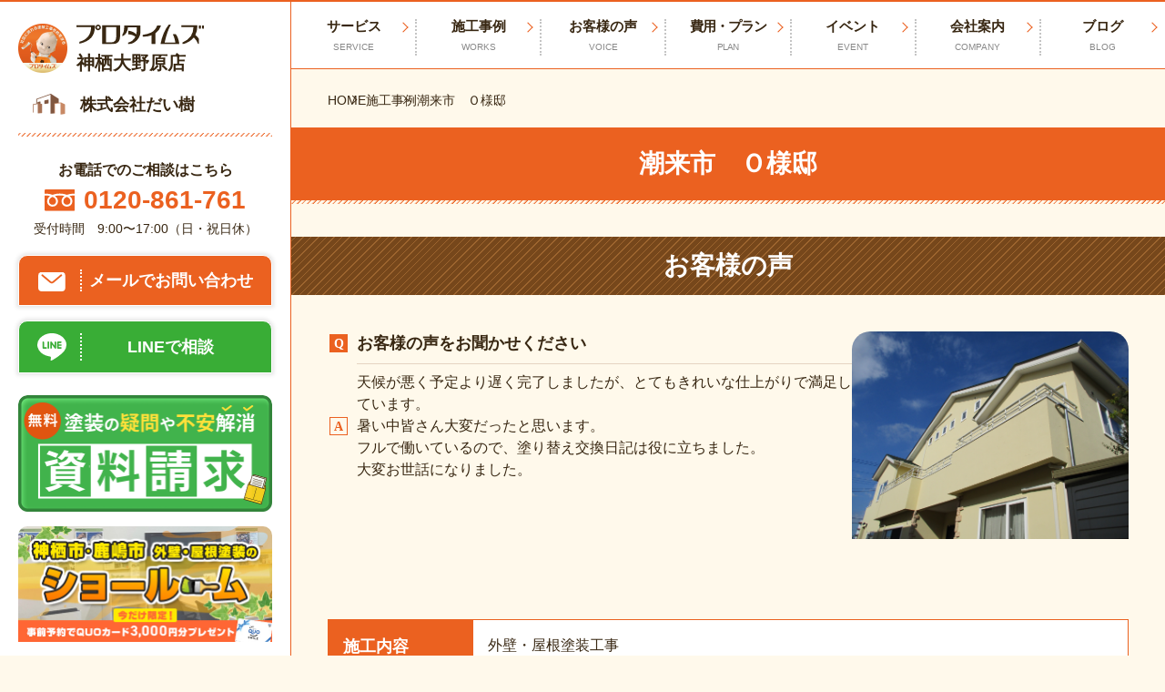

--- FILE ---
content_type: text/html; charset=UTF-8
request_url: https://protimes-kamisuoonohara.com/case/2971
body_size: 69589
content:
<!DOCTYPE html>
<html class="no-js" lang="ja">

<head>
	<meta charset="utf-8">
	<!-- Google Tag Manager -->
<script>(function(w,d,s,l,i){w[l]=w[l]||[];w[l].push({'gtm.start':
new Date().getTime(),event:'gtm.js'});var f=d.getElementsByTagName(s)[0],
j=d.createElement(s),dl=l!='dataLayer'?'&l='+l:'';j.async=true;j.src=
'https://www.googletagmanager.com/gtm.js?id='+i+dl;f.parentNode.insertBefore(j,f);
})(window,document,'script','dataLayer','GTM-W72QFGM');</script>
<!-- End Google Tag Manager -->	<script type="module">
		document.documentElement.classList.remove('no-js');
		document.documentElement.classList.add('js');
	</script>
	<meta name="viewport" content="width=device-width">
	<meta http-equiv="X-UA-Compatible" content="IE=edge,chrome=1">
	<meta name="format-detection" content="telephone=no">
		<script src="https://code.jquery.com/jquery-3.6.0.min.js" integrity="sha256-/xUj+3OJU5yExlq6GSYGSHk7tPXikynS7ogEvDej/m4=" crossorigin="anonymous"></script>
	<!-- <link rel="stylesheet" href="https://cdn.jsdelivr.net/npm/modaal@0.4.4/dist/css/modaal.min.css">
	<script src="https://cdn.jsdelivr.net/npm/modaal@0.4.4/dist/js/modaal.min.js"></script> -->
	<script src="https://cdn.jsdelivr.net/npm/medium-zoom@1.0.6/dist/medium-zoom.min.js"></script>
	<style>
.modal {
  display: none;
}
  
.modal.is-open {
  display: block;
}
 
	</style>
	<meta name='robots' content='index, follow, max-image-preview:large, max-snippet:-1, max-video-preview:-1' />

	<!-- This site is optimized with the Yoast SEO plugin v20.4 - https://yoast.com/wordpress/plugins/seo/ -->
	<title>潮来市　Ｏ様邸 | 施工事例 紹介| 神栖市・鹿嶋市特化の外壁塗装雨漏り修理専門店┃プロタイムズ神栖大野原店</title>
	<meta name="description" content="施工事例 潮来市　Ｏ様邸 の詳細をご覧いただけます。当店が心を込めて施工した物件を御覧ください。 神栖市・鹿嶋市特化の外壁塗装雨漏り修理専門店┃プロタイムズ神栖大野原店 お任せください！" />
	<link rel="canonical" href="https://protimes-kamisuoonohara.com/case/2971" />
	<meta property="og:locale" content="ja_JP" />
	<meta property="og:type" content="article" />
	<meta property="og:title" content="潮来市　Ｏ様邸 | 施工事例 紹介| 神栖市・鹿嶋市特化の外壁塗装雨漏り修理専門店┃プロタイムズ神栖大野原店" />
	<meta property="og:description" content="施工事例 潮来市　Ｏ様邸 の詳細をご覧いただけます。当店が心を込めて施工した物件を御覧ください。 神栖市・鹿嶋市特化の外壁塗装雨漏り修理専門店┃プロタイムズ神栖大野原店 お任せください！" />
	<meta property="og:url" content="https://protimes-kamisuoonohara.com/case/2971" />
	<meta property="og:site_name" content="神栖市・鹿嶋市特化の外壁塗装雨漏り修理専門店┃プロタイムズ神栖大野原店" />
	<meta property="article:modified_time" content="2023-06-12T05:38:41+00:00" />
	<meta name="twitter:card" content="summary_large_image" />
	<script type="application/ld+json" class="yoast-schema-graph">{"@context":"https://schema.org","@graph":[{"@type":"WebPage","@id":"https://protimes-kamisuoonohara.com/case/2971","url":"https://protimes-kamisuoonohara.com/case/2971","name":"潮来市　Ｏ様邸 | 施工事例 紹介| 神栖市・鹿嶋市特化の外壁塗装雨漏り修理専門店┃プロタイムズ神栖大野原店","isPartOf":{"@id":"https://protimes-kamisuoonohara.com/#website"},"datePublished":"2018-02-13T15:00:00+00:00","dateModified":"2023-06-12T05:38:41+00:00","description":"施工事例 潮来市　Ｏ様邸 の詳細をご覧いただけます。当店が心を込めて施工した物件を御覧ください。 神栖市・鹿嶋市特化の外壁塗装雨漏り修理専門店┃プロタイムズ神栖大野原店 お任せください！","breadcrumb":{"@id":"https://protimes-kamisuoonohara.com/case/2971#breadcrumb"},"inLanguage":"ja","potentialAction":[{"@type":"ReadAction","target":["https://protimes-kamisuoonohara.com/case/2971"]}]},{"@type":"BreadcrumbList","@id":"https://protimes-kamisuoonohara.com/case/2971#breadcrumb","itemListElement":[{"@type":"ListItem","position":1,"name":"HOME","item":"https://protimes-kamisuoonohara.com/"},{"@type":"ListItem","position":2,"name":"施工事例","item":"https://protimes-kamisuoonohara.com/case"},{"@type":"ListItem","position":3,"name":"潮来市　Ｏ様邸"}]},{"@type":"WebSite","@id":"https://protimes-kamisuoonohara.com/#website","url":"https://protimes-kamisuoonohara.com/","name":"プロタイムズ神栖大野原店","description":"神栖市・鹿嶋市密着の塗装/雨漏り/屋根修理専門店。業界歴30年の職人社長が全件対応。対応力と仕上がりに自信あり！塗装ショールーム完備┃雨漏り最短即日対応","publisher":{"@id":"https://protimes-kamisuoonohara.com/#organization"},"alternateName":"プロタイムズ神栖大野原店","potentialAction":[{"@type":"SearchAction","target":{"@type":"EntryPoint","urlTemplate":"https://protimes-kamisuoonohara.com/?s={search_term_string}"},"query-input":"required name=search_term_string"}],"inLanguage":"ja"},{"@type":"Organization","@id":"https://protimes-kamisuoonohara.com/#organization","name":"プロタイムズ","url":"https://protimes-kamisuoonohara.com/","logo":{"@type":"ImageObject","inLanguage":"ja","@id":"https://protimes-kamisuoonohara.com/#/schema/logo/image/","url":"https://protimes-kamisuoonohara.com/wp-content/uploads/2024/07/thumbnail.png","contentUrl":"https://protimes-kamisuoonohara.com/wp-content/uploads/2024/07/thumbnail.png","width":200,"height":200,"caption":"プロタイムズ"},"image":{"@id":"https://protimes-kamisuoonohara.com/#/schema/logo/image/"}}]}</script>
	<!-- / Yoast SEO plugin. -->


<link rel='dns-prefetch' href='//yubinbango.github.io' />
<link rel="alternate" type="application/rss+xml" title="神栖市・鹿嶋市特化の外壁塗装雨漏り修理専門店┃プロタイムズ神栖大野原店 &raquo; 潮来市　Ｏ様邸 のコメントのフィード" href="https://protimes-kamisuoonohara.com/case/2971/feed" />
<script type="text/javascript">
window._wpemojiSettings = {"baseUrl":"https:\/\/s.w.org\/images\/core\/emoji\/14.0.0\/72x72\/","ext":".png","svgUrl":"https:\/\/s.w.org\/images\/core\/emoji\/14.0.0\/svg\/","svgExt":".svg","source":{"concatemoji":"https:\/\/protimes-kamisuoonohara.com\/wp-includes\/js\/wp-emoji-release.min.js?ver=6.2.8"}};
/*! This file is auto-generated */
!function(e,a,t){var n,r,o,i=a.createElement("canvas"),p=i.getContext&&i.getContext("2d");function s(e,t){p.clearRect(0,0,i.width,i.height),p.fillText(e,0,0);e=i.toDataURL();return p.clearRect(0,0,i.width,i.height),p.fillText(t,0,0),e===i.toDataURL()}function c(e){var t=a.createElement("script");t.src=e,t.defer=t.type="text/javascript",a.getElementsByTagName("head")[0].appendChild(t)}for(o=Array("flag","emoji"),t.supports={everything:!0,everythingExceptFlag:!0},r=0;r<o.length;r++)t.supports[o[r]]=function(e){if(p&&p.fillText)switch(p.textBaseline="top",p.font="600 32px Arial",e){case"flag":return s("\ud83c\udff3\ufe0f\u200d\u26a7\ufe0f","\ud83c\udff3\ufe0f\u200b\u26a7\ufe0f")?!1:!s("\ud83c\uddfa\ud83c\uddf3","\ud83c\uddfa\u200b\ud83c\uddf3")&&!s("\ud83c\udff4\udb40\udc67\udb40\udc62\udb40\udc65\udb40\udc6e\udb40\udc67\udb40\udc7f","\ud83c\udff4\u200b\udb40\udc67\u200b\udb40\udc62\u200b\udb40\udc65\u200b\udb40\udc6e\u200b\udb40\udc67\u200b\udb40\udc7f");case"emoji":return!s("\ud83e\udef1\ud83c\udffb\u200d\ud83e\udef2\ud83c\udfff","\ud83e\udef1\ud83c\udffb\u200b\ud83e\udef2\ud83c\udfff")}return!1}(o[r]),t.supports.everything=t.supports.everything&&t.supports[o[r]],"flag"!==o[r]&&(t.supports.everythingExceptFlag=t.supports.everythingExceptFlag&&t.supports[o[r]]);t.supports.everythingExceptFlag=t.supports.everythingExceptFlag&&!t.supports.flag,t.DOMReady=!1,t.readyCallback=function(){t.DOMReady=!0},t.supports.everything||(n=function(){t.readyCallback()},a.addEventListener?(a.addEventListener("DOMContentLoaded",n,!1),e.addEventListener("load",n,!1)):(e.attachEvent("onload",n),a.attachEvent("onreadystatechange",function(){"complete"===a.readyState&&t.readyCallback()})),(e=t.source||{}).concatemoji?c(e.concatemoji):e.wpemoji&&e.twemoji&&(c(e.twemoji),c(e.wpemoji)))}(window,document,window._wpemojiSettings);
</script>
<style type="text/css">
img.wp-smiley,
img.emoji {
	display: inline !important;
	border: none !important;
	box-shadow: none !important;
	height: 1em !important;
	width: 1em !important;
	margin: 0 0.07em !important;
	vertical-align: -0.1em !important;
	background: none !important;
	padding: 0 !important;
}
</style>
	<link rel='stylesheet' id='wp-block-library-css' href='https://protimes-kamisuoonohara.com/wp-includes/css/dist/block-library/style.min.css?ver=6.2.8' type='text/css' media='all' />
<link rel='stylesheet' id='classic-theme-styles-css' href='https://protimes-kamisuoonohara.com/wp-includes/css/classic-themes.min.css?ver=6.2.8' type='text/css' media='all' />
<style id='global-styles-inline-css' type='text/css'>
body{--wp--preset--color--black: #000000;--wp--preset--color--cyan-bluish-gray: #abb8c3;--wp--preset--color--white: #ffffff;--wp--preset--color--pale-pink: #f78da7;--wp--preset--color--vivid-red: #cf2e2e;--wp--preset--color--luminous-vivid-orange: #ff6900;--wp--preset--color--luminous-vivid-amber: #fcb900;--wp--preset--color--light-green-cyan: #7bdcb5;--wp--preset--color--vivid-green-cyan: #00d084;--wp--preset--color--pale-cyan-blue: #8ed1fc;--wp--preset--color--vivid-cyan-blue: #0693e3;--wp--preset--color--vivid-purple: #9b51e0;--wp--preset--gradient--vivid-cyan-blue-to-vivid-purple: linear-gradient(135deg,rgba(6,147,227,1) 0%,rgb(155,81,224) 100%);--wp--preset--gradient--light-green-cyan-to-vivid-green-cyan: linear-gradient(135deg,rgb(122,220,180) 0%,rgb(0,208,130) 100%);--wp--preset--gradient--luminous-vivid-amber-to-luminous-vivid-orange: linear-gradient(135deg,rgba(252,185,0,1) 0%,rgba(255,105,0,1) 100%);--wp--preset--gradient--luminous-vivid-orange-to-vivid-red: linear-gradient(135deg,rgba(255,105,0,1) 0%,rgb(207,46,46) 100%);--wp--preset--gradient--very-light-gray-to-cyan-bluish-gray: linear-gradient(135deg,rgb(238,238,238) 0%,rgb(169,184,195) 100%);--wp--preset--gradient--cool-to-warm-spectrum: linear-gradient(135deg,rgb(74,234,220) 0%,rgb(151,120,209) 20%,rgb(207,42,186) 40%,rgb(238,44,130) 60%,rgb(251,105,98) 80%,rgb(254,248,76) 100%);--wp--preset--gradient--blush-light-purple: linear-gradient(135deg,rgb(255,206,236) 0%,rgb(152,150,240) 100%);--wp--preset--gradient--blush-bordeaux: linear-gradient(135deg,rgb(254,205,165) 0%,rgb(254,45,45) 50%,rgb(107,0,62) 100%);--wp--preset--gradient--luminous-dusk: linear-gradient(135deg,rgb(255,203,112) 0%,rgb(199,81,192) 50%,rgb(65,88,208) 100%);--wp--preset--gradient--pale-ocean: linear-gradient(135deg,rgb(255,245,203) 0%,rgb(182,227,212) 50%,rgb(51,167,181) 100%);--wp--preset--gradient--electric-grass: linear-gradient(135deg,rgb(202,248,128) 0%,rgb(113,206,126) 100%);--wp--preset--gradient--midnight: linear-gradient(135deg,rgb(2,3,129) 0%,rgb(40,116,252) 100%);--wp--preset--duotone--dark-grayscale: url('#wp-duotone-dark-grayscale');--wp--preset--duotone--grayscale: url('#wp-duotone-grayscale');--wp--preset--duotone--purple-yellow: url('#wp-duotone-purple-yellow');--wp--preset--duotone--blue-red: url('#wp-duotone-blue-red');--wp--preset--duotone--midnight: url('#wp-duotone-midnight');--wp--preset--duotone--magenta-yellow: url('#wp-duotone-magenta-yellow');--wp--preset--duotone--purple-green: url('#wp-duotone-purple-green');--wp--preset--duotone--blue-orange: url('#wp-duotone-blue-orange');--wp--preset--font-size--small: 13px;--wp--preset--font-size--medium: 20px;--wp--preset--font-size--large: 36px;--wp--preset--font-size--x-large: 42px;--wp--preset--spacing--20: 0.44rem;--wp--preset--spacing--30: 0.67rem;--wp--preset--spacing--40: 1rem;--wp--preset--spacing--50: 1.5rem;--wp--preset--spacing--60: 2.25rem;--wp--preset--spacing--70: 3.38rem;--wp--preset--spacing--80: 5.06rem;--wp--preset--shadow--natural: 6px 6px 9px rgba(0, 0, 0, 0.2);--wp--preset--shadow--deep: 12px 12px 50px rgba(0, 0, 0, 0.4);--wp--preset--shadow--sharp: 6px 6px 0px rgba(0, 0, 0, 0.2);--wp--preset--shadow--outlined: 6px 6px 0px -3px rgba(255, 255, 255, 1), 6px 6px rgba(0, 0, 0, 1);--wp--preset--shadow--crisp: 6px 6px 0px rgba(0, 0, 0, 1);}:where(.is-layout-flex){gap: 0.5em;}body .is-layout-flow > .alignleft{float: left;margin-inline-start: 0;margin-inline-end: 2em;}body .is-layout-flow > .alignright{float: right;margin-inline-start: 2em;margin-inline-end: 0;}body .is-layout-flow > .aligncenter{margin-left: auto !important;margin-right: auto !important;}body .is-layout-constrained > .alignleft{float: left;margin-inline-start: 0;margin-inline-end: 2em;}body .is-layout-constrained > .alignright{float: right;margin-inline-start: 2em;margin-inline-end: 0;}body .is-layout-constrained > .aligncenter{margin-left: auto !important;margin-right: auto !important;}body .is-layout-constrained > :where(:not(.alignleft):not(.alignright):not(.alignfull)){max-width: var(--wp--style--global--content-size);margin-left: auto !important;margin-right: auto !important;}body .is-layout-constrained > .alignwide{max-width: var(--wp--style--global--wide-size);}body .is-layout-flex{display: flex;}body .is-layout-flex{flex-wrap: wrap;align-items: center;}body .is-layout-flex > *{margin: 0;}:where(.wp-block-columns.is-layout-flex){gap: 2em;}.has-black-color{color: var(--wp--preset--color--black) !important;}.has-cyan-bluish-gray-color{color: var(--wp--preset--color--cyan-bluish-gray) !important;}.has-white-color{color: var(--wp--preset--color--white) !important;}.has-pale-pink-color{color: var(--wp--preset--color--pale-pink) !important;}.has-vivid-red-color{color: var(--wp--preset--color--vivid-red) !important;}.has-luminous-vivid-orange-color{color: var(--wp--preset--color--luminous-vivid-orange) !important;}.has-luminous-vivid-amber-color{color: var(--wp--preset--color--luminous-vivid-amber) !important;}.has-light-green-cyan-color{color: var(--wp--preset--color--light-green-cyan) !important;}.has-vivid-green-cyan-color{color: var(--wp--preset--color--vivid-green-cyan) !important;}.has-pale-cyan-blue-color{color: var(--wp--preset--color--pale-cyan-blue) !important;}.has-vivid-cyan-blue-color{color: var(--wp--preset--color--vivid-cyan-blue) !important;}.has-vivid-purple-color{color: var(--wp--preset--color--vivid-purple) !important;}.has-black-background-color{background-color: var(--wp--preset--color--black) !important;}.has-cyan-bluish-gray-background-color{background-color: var(--wp--preset--color--cyan-bluish-gray) !important;}.has-white-background-color{background-color: var(--wp--preset--color--white) !important;}.has-pale-pink-background-color{background-color: var(--wp--preset--color--pale-pink) !important;}.has-vivid-red-background-color{background-color: var(--wp--preset--color--vivid-red) !important;}.has-luminous-vivid-orange-background-color{background-color: var(--wp--preset--color--luminous-vivid-orange) !important;}.has-luminous-vivid-amber-background-color{background-color: var(--wp--preset--color--luminous-vivid-amber) !important;}.has-light-green-cyan-background-color{background-color: var(--wp--preset--color--light-green-cyan) !important;}.has-vivid-green-cyan-background-color{background-color: var(--wp--preset--color--vivid-green-cyan) !important;}.has-pale-cyan-blue-background-color{background-color: var(--wp--preset--color--pale-cyan-blue) !important;}.has-vivid-cyan-blue-background-color{background-color: var(--wp--preset--color--vivid-cyan-blue) !important;}.has-vivid-purple-background-color{background-color: var(--wp--preset--color--vivid-purple) !important;}.has-black-border-color{border-color: var(--wp--preset--color--black) !important;}.has-cyan-bluish-gray-border-color{border-color: var(--wp--preset--color--cyan-bluish-gray) !important;}.has-white-border-color{border-color: var(--wp--preset--color--white) !important;}.has-pale-pink-border-color{border-color: var(--wp--preset--color--pale-pink) !important;}.has-vivid-red-border-color{border-color: var(--wp--preset--color--vivid-red) !important;}.has-luminous-vivid-orange-border-color{border-color: var(--wp--preset--color--luminous-vivid-orange) !important;}.has-luminous-vivid-amber-border-color{border-color: var(--wp--preset--color--luminous-vivid-amber) !important;}.has-light-green-cyan-border-color{border-color: var(--wp--preset--color--light-green-cyan) !important;}.has-vivid-green-cyan-border-color{border-color: var(--wp--preset--color--vivid-green-cyan) !important;}.has-pale-cyan-blue-border-color{border-color: var(--wp--preset--color--pale-cyan-blue) !important;}.has-vivid-cyan-blue-border-color{border-color: var(--wp--preset--color--vivid-cyan-blue) !important;}.has-vivid-purple-border-color{border-color: var(--wp--preset--color--vivid-purple) !important;}.has-vivid-cyan-blue-to-vivid-purple-gradient-background{background: var(--wp--preset--gradient--vivid-cyan-blue-to-vivid-purple) !important;}.has-light-green-cyan-to-vivid-green-cyan-gradient-background{background: var(--wp--preset--gradient--light-green-cyan-to-vivid-green-cyan) !important;}.has-luminous-vivid-amber-to-luminous-vivid-orange-gradient-background{background: var(--wp--preset--gradient--luminous-vivid-amber-to-luminous-vivid-orange) !important;}.has-luminous-vivid-orange-to-vivid-red-gradient-background{background: var(--wp--preset--gradient--luminous-vivid-orange-to-vivid-red) !important;}.has-very-light-gray-to-cyan-bluish-gray-gradient-background{background: var(--wp--preset--gradient--very-light-gray-to-cyan-bluish-gray) !important;}.has-cool-to-warm-spectrum-gradient-background{background: var(--wp--preset--gradient--cool-to-warm-spectrum) !important;}.has-blush-light-purple-gradient-background{background: var(--wp--preset--gradient--blush-light-purple) !important;}.has-blush-bordeaux-gradient-background{background: var(--wp--preset--gradient--blush-bordeaux) !important;}.has-luminous-dusk-gradient-background{background: var(--wp--preset--gradient--luminous-dusk) !important;}.has-pale-ocean-gradient-background{background: var(--wp--preset--gradient--pale-ocean) !important;}.has-electric-grass-gradient-background{background: var(--wp--preset--gradient--electric-grass) !important;}.has-midnight-gradient-background{background: var(--wp--preset--gradient--midnight) !important;}.has-small-font-size{font-size: var(--wp--preset--font-size--small) !important;}.has-medium-font-size{font-size: var(--wp--preset--font-size--medium) !important;}.has-large-font-size{font-size: var(--wp--preset--font-size--large) !important;}.has-x-large-font-size{font-size: var(--wp--preset--font-size--x-large) !important;}
.wp-block-navigation a:where(:not(.wp-element-button)){color: inherit;}
:where(.wp-block-columns.is-layout-flex){gap: 2em;}
.wp-block-pullquote{font-size: 1.5em;line-height: 1.6;}
</style>
<link rel='stylesheet' id='contact-form-7-css' href='https://protimes-kamisuoonohara.com/wp-content/plugins/contact-form-7/includes/css/styles.css?ver=5.7.5.1' type='text/css' media='all' />
<link rel='stylesheet' id='grw-public-main-css-css' href='https://protimes-kamisuoonohara.com/wp-content/plugins/widget-google-reviews/assets/css/public-main.css?ver=2.4.2' type='text/css' media='all' />
<link rel='stylesheet' id='main-style-css' href='https://protimes-kamisuoonohara.com/wp-content/themes/protimes2023/assets/css/style.css?1747272685&#038;ver=6.2.8' type='text/css' media='all' />
<link rel='stylesheet' id='theme-style-css' href='https://protimes-kamisuoonohara.com/wp-content/themes/protimes2023/style.css?1709753818&#038;ver=1.0.0' type='text/css' media='all' />
<link rel='stylesheet' id='custom-style-css' href='https://protimes-kamisuoonohara.com/wp-content/themes/protimes2023/theme-customize.css?1760061700&#038;ver=1.0.0' type='text/css' media='all' />
<link rel='stylesheet' id='swiper.css-css' href='https://protimes-kamisuoonohara.com/wp-content/themes/protimes2023/assets/css/swiper-bundle.min.css?ver=6.2.8' type='text/css' media='all' />
<script type='text/javascript' defer="defer" src='https://protimes-kamisuoonohara.com/wp-content/plugins/widget-google-reviews/assets/js/public-main.js?ver=2.4.2' id='grw-public-main-js-js'></script>
<link rel="https://api.w.org/" href="https://protimes-kamisuoonohara.com/wp-json/" /><link rel="alternate" type="application/json" href="https://protimes-kamisuoonohara.com/wp-json/wp/v2/case/2971" /><link rel="EditURI" type="application/rsd+xml" title="RSD" href="https://protimes-kamisuoonohara.com/xmlrpc.php?rsd" />
<link rel="wlwmanifest" type="application/wlwmanifest+xml" href="https://protimes-kamisuoonohara.com/wp-includes/wlwmanifest.xml" />
<meta name="generator" content="WordPress 6.2.8" />
<link rel='shortlink' href='https://protimes-kamisuoonohara.com/?p=2971' />
<link rel="alternate" type="application/json+oembed" href="https://protimes-kamisuoonohara.com/wp-json/oembed/1.0/embed?url=https%3A%2F%2Fprotimes-kamisuoonohara.com%2Fcase%2F2971" />
<link rel="alternate" type="text/xml+oembed" href="https://protimes-kamisuoonohara.com/wp-json/oembed/1.0/embed?url=https%3A%2F%2Fprotimes-kamisuoonohara.com%2Fcase%2F2971&#038;format=xml" />
<noscript><style>.lazyload[data-src]{display:none !important;}</style></noscript><style>.lazyload{background-image:none !important;}.lazyload:before{background-image:none !important;}</style><link rel="icon" href="https://protimes-kamisuoonohara.com/wp-content/uploads/2023/03/cropped-favicon-32x32.jpg" sizes="32x32" />
<link rel="icon" href="https://protimes-kamisuoonohara.com/wp-content/uploads/2023/03/cropped-favicon-192x192.jpg" sizes="192x192" />
<link rel="apple-touch-icon" href="https://protimes-kamisuoonohara.com/wp-content/uploads/2023/03/cropped-favicon-180x180.jpg" />
<meta name="msapplication-TileImage" content="https://protimes-kamisuoonohara.com/wp-content/uploads/2023/03/cropped-favicon-270x270.jpg" />
</head>

<body>
<script data-cfasync="false" data-no-defer="1">var ewww_webp_supported=false;</script>
<!-- Google Tag Manager (noscript) -->
<noscript><iframe src="https://www.googletagmanager.com/ns.html?id=GTM-W72QFGM"
height="0" width="0" style="display:none;visibility:hidden"></iframe></noscript>
<!-- End Google Tag Manager (noscript) -->	<div class="l-wrapper">
		<header class="l-sidebar">
			<div class="l-sidebar__inner">
				<div class="l-sidebar__siteName">
					<a class="l-sidebar__pt" href="https://protimes-kamisuoonohara.com/">
						<div class="l-sidebar__pt--logo"><img src="[data-uri]" alt="神栖市・鹿嶋市の外壁塗装・屋根塗装はプロタイムズ神栖大野原店" width="54" height="54" data-src="https://protimes-kamisuoonohara.com/wp-content/themes/protimes2023/assets/images/common/logo-pt.png" decoding="async" class="lazyload"><noscript><img src="https://protimes-kamisuoonohara.com/wp-content/themes/protimes2023/assets/images/common/logo-pt.png" alt="神栖市・鹿嶋市の外壁塗装・屋根塗装はプロタイムズ神栖大野原店" width="54" height="54" data-eio="l"></noscript></div>
													<div class="l-sidebar__pt--name">
																		<img src="[data-uri]" alt="プロタイムズ" width="140" height="22" data-src="https://protimes-kamisuoonohara.com/wp-content/themes/protimes2023/assets/images/common/logo-pt-text.svg" decoding="async" class="lazyload"><noscript><img src="https://protimes-kamisuoonohara.com/wp-content/themes/protimes2023/assets/images/common/logo-pt-text.svg" alt="プロタイムズ" width="140" height="22" data-eio="l"></noscript>
													<div class="l-sidebar__pt--shop">神栖大野原店</div>
													</div>
											</a>
					<hr class="l-sidebar__hr u-hidden-pc">
					<a class="l-sidebar__company" href="https://protimes-kamisuoonohara.com/">
						<div class="l-sidebar__company--logo">
							<img src="[data-uri]" alt="" width="48" height="30" data-src="https://protimes-kamisuoonohara.com/wp-content/themes/protimes2023/assets/images/common/logo-company.png" decoding="async" class="lazyload"><noscript><img src="https://protimes-kamisuoonohara.com/wp-content/themes/protimes2023/assets/images/common/logo-company.png" alt="" width="48" height="30" data-eio="l"></noscript>
						</div>
						<div class="l-sidebar__company--name">株式会社だい樹</div>
					</a>
				</div>
				<hr class="l-sidebar__hr u-hidden-spLg">
				<div class="c-cta u-hidden-spLg">
<div class="c-cta__block">
            <p class="c-cta__title">お電話でのご相談はこちら</p>
                <a class="c-cta__tel" href="tel:0120-861-761">
            <img class="c-cta__tel--img lazyload" src="[data-uri]" alt="フリーダイヤル" data-src="https://protimes-kamisuoonohara.com/wp-content/themes/protimes2023/assets/images/common/icon-freedial.svg" decoding="async"><noscript><img class="c-cta__tel--img" src="https://protimes-kamisuoonohara.com/wp-content/themes/protimes2023/assets/images/common/icon-freedial.svg" alt="フリーダイヤル" data-eio="l"></noscript>
            <span class="c-cta__tel--link">0120-861-761</span>
        </a>
        <small class="c-cta__note">受付時間　9:00〜17:00（日・祝日休）</small>
    </div>
        <ul class="c-cta__list">
        <li class="c-cta__item"> <a class="c-cta__link c-cta__btn --mail" href="https://protimes-kamisuoonohara.com/contact">
                <div class="c-cta__icon"><img src="[data-uri]" alt="" width="30" height="20" data-src="https://protimes-kamisuoonohara.com/wp-content/themes/protimes2023/assets/images/common/icon-mail.svg" decoding="async" class="lazyload"><noscript><img src="https://protimes-kamisuoonohara.com/wp-content/themes/protimes2023/assets/images/common/icon-mail.svg" alt="" width="30" height="20" data-eio="l"></noscript></div>
                <div class="c-cta__text">メールでお問い合わせ</div>
            </a></li>
                <li class="c-cta__item"> <a class="c-cta__link c-cta__btn --line" href="https://line.me/R/ti/p/@708vfsls" target="_blank">
                <div class="c-cta__icon"><img src="[data-uri]" alt="" width="32" height="30" data-src="https://protimes-kamisuoonohara.com/wp-content/themes/protimes2023/assets/images/common/icon-line.svg" decoding="async" class="lazyload"><noscript><img src="https://protimes-kamisuoonohara.com/wp-content/themes/protimes2023/assets/images/common/icon-line.svg" alt="" width="32" height="30" data-eio="l"></noscript></div>
                <div class="c-cta__text">LINEで相談</div>
            </a></li>
                    </ul>
    <ul class="c-cta__list">
            <li class="c-cta__item">
            <a class="c-cta__link" href="/catalog" >
                <img class="c-cta__banner lazyload" src="[data-uri]" alt="" width="560" height="256" data-src="https://protimes-kamisuoonohara.com/wp-content/uploads/2025/05/bnr_catalog.png" decoding="async"><noscript><img class="c-cta__banner" src="https://protimes-kamisuoonohara.com/wp-content/uploads/2025/05/bnr_catalog.png" alt="" width="560" height="256" data-eio="l"></noscript>
            </a>
        </li>
            <li class="c-cta__item">
            <a class="c-cta__link" href="/showroom" >
                <img class="c-cta__banner lazyload" src="[data-uri]" alt="神栖市・鹿嶋市地域密着 外壁・屋根塗装のショールーム 今だけ限定！事前予約でQUOカード3,000円分プレゼント" width="560" height="256" data-src="https://protimes-kamisuoonohara.com/wp-content/uploads/2025/07/560×256.jpg" decoding="async"><noscript><img class="c-cta__banner" src="https://protimes-kamisuoonohara.com/wp-content/uploads/2025/07/560×256.jpg" alt="神栖市・鹿嶋市地域密着 外壁・屋根塗装のショールーム 今だけ限定！事前予約でQUOカード3,000円分プレゼント" width="560" height="256" data-eio="l"></noscript>
            </a>
        </li>
            <li class="c-cta__item">
            <a class="c-cta__link" href="/staff" >
                <img class="c-cta__banner lazyload" src="[data-uri]" alt="スタッフ紹介" width="0" height="0" data-src="https://protimes-kamisuoonohara.com/wp-content/uploads/2023/01/bnr_sideStaff.jpg" decoding="async"><noscript><img class="c-cta__banner" src="https://protimes-kamisuoonohara.com/wp-content/uploads/2023/01/bnr_sideStaff.jpg" alt="スタッフ紹介" width="0" height="0" data-eio="l"></noscript>
            </a>
        </li>
            <li class="c-cta__item">
            <a class="c-cta__link" href="/flow" >
                <img class="c-cta__banner lazyload" src="[data-uri]" alt="お見積りから工事完了まで！ご依頼の流れ" width="560" height="256" data-src="https://protimes-kamisuoonohara.com/wp-content/uploads/2023/01/flow_brn.jpg" decoding="async"><noscript><img class="c-cta__banner" src="https://protimes-kamisuoonohara.com/wp-content/uploads/2023/01/flow_brn.jpg" alt="お見積りから工事完了まで！ご依頼の流れ" width="560" height="256" data-eio="l"></noscript>
            </a>
        </li>
            <li class="c-cta__item">
            <a class="c-cta__link" href="/protimes" >
                <img class="c-cta__banner lazyload" src="[data-uri]" alt="外壁・屋根塗装のことならプロタイムズ" width="560" height="256" data-src="https://protimes-kamisuoonohara.com/wp-content/uploads/2023/08/protimes_brn-1.jpg" decoding="async"><noscript><img class="c-cta__banner" src="https://protimes-kamisuoonohara.com/wp-content/uploads/2023/08/protimes_brn-1.jpg" alt="外壁・屋根塗装のことならプロタイムズ" width="560" height="256" data-eio="l"></noscript>
            </a>
        </li>
        </ul>
</div>			</div>
		</header>
		<div class="l-contents">
			<div class="l-globalnav">
	<nav>
		<ul class="l-globalnav__nav">
			<li class="l-globalnav__items nolink"><a href="https://protimes-kamisuoonohara.com/service"><div>サービス<span>SERVICE</span></div></a>
				<ul class="l-globalnav__submenu">
					<li class="l-globalnav__subitems">
						<a href="https://protimes-kamisuoonohara.com/platinum_series">プロタイムズオリジナル塗料</a>
					</li>
					<li class="l-globalnav__subitems">
						<a href="https://protimes-kamisuoonohara.com/workman">塗装品質へのこだわり</a>
					</li>
					<li class="l-globalnav__subitems">
						<a href="https://protimes-kamisuoonohara.com/diagnosis">有資格者による建物診断</a>
					</li>
					<li class="l-globalnav__subitems">
						<a href="https://protimes-kamisuoonohara.com/guarantee">W工事保証</a>
					</li>
					<li class="l-globalnav__subitems">
						<a href="https://protimes-kamisuoonohara.com/estimate">わかりやすく納得の見積り</a>
					</li>
				</ul>
			</li>
			<li class="l-globalnav__items nolink">
				<a href="https://protimes-kamisuoonohara.com/case">施工事例<span>WORKS</span></a>
				<ul class="l-globalnav__submenu">
				  <li class="l-globalnav__subitems"><a href="https://protimes-kamisuoonohara.com/case/case-cat/area">エリアの施工事例</a></li><li class="l-globalnav__subitems"><a href="https://protimes-kamisuoonohara.com/case/case-cat/content-cat">施工内容の施工事例</a></li>				</ul>
			</li>
			<li class="l-globalnav__items">
				<a href="https://protimes-kamisuoonohara.com/voice">お客様の声<span>VOICE</span></a>
			</li>
			<li class="l-globalnav__items">
				<a href="https://protimes-kamisuoonohara.com/plan">費用・プラン<span>PLAN</span></a>
			</li>
			<li class="l-globalnav__items">
				<a href="https://protimes-kamisuoonohara.com/event">イベント<span>EVENT</span></a>
			</li>
			<li class="l-globalnav__items nolink">
				<a href="https://protimes-kamisuoonohara.com/company">会社案内<span>COMPANY</span></a>
				<ul class="l-globalnav__submenu">
					<li class="l-globalnav__subitems"> <a href="https://protimes-kamisuoonohara.com/company">会社案内</a></li>
					<li class="l-globalnav__subitems"> <a href="https://protimes-kamisuoonohara.com/staff">スタッフ紹介</a></li>
					<li class="l-globalnav__subitems"> <a href="https://protimes-kamisuoonohara.com/protimes">プロタイムズとは？</a></li>
					<li class="l-globalnav__subitems"> <a href="https://protimes-kamisuoonohara.com/flow">お問い合わせからの流れ</a></li>
					<!--<li class="l-globalnav__subitems"> <a href="https://protimes-kamisuoonohara.com/recruit">求人情報</a></li>-->
					<li class="l-globalnav__subitems"> <a href="https://protimes-kamisuoonohara.com/faq">よくあるご質問</a></li>
				</ul>
			</li>
			<li class="l-globalnav__items nolink">
				<a href="https://protimes-kamisuoonohara.com/blog">ブログ<span>BLOG </span></a>
				<ul class="l-globalnav__submenu">
										<li class="l-globalnav__subitems">
						<a href="https://protimes-kamisuoonohara.com/category/%e3%81%8a%e5%bd%b9%e7%ab%8b%e3%81%a1%e6%83%85%e5%a0%b1">お役立ち情報</a>
					</li>
										<li class="l-globalnav__subitems">
						<a href="https://protimes-kamisuoonohara.com/category/blog1">スタッフブログ</a>
					</li>
									</ul>
			</li>
		</ul>
		<div class="l-globalnav__spsubmenu">
			<div class="c-cta u-hidden-spLg">
<div class="c-cta__block">
                <p class="c-cta__title">プロタイムズ神栖大野原店</p>
            <a class="c-cta__tel" href="tel:0120-861-761">
            <img class="c-cta__tel--img lazyload" src="[data-uri]" alt="フリーダイヤル" data-src="https://protimes-kamisuoonohara.com/wp-content/themes/protimes2023/assets/images/common/icon-freedial.svg" decoding="async"><noscript><img class="c-cta__tel--img" src="https://protimes-kamisuoonohara.com/wp-content/themes/protimes2023/assets/images/common/icon-freedial.svg" alt="フリーダイヤル" data-eio="l"></noscript>
            <span class="c-cta__tel--link">0120-861-761</span>
        </a>
        <small class="c-cta__note">受付時間　9:00〜17:00（日・祝日休）</small>
    </div>
        <ul class="c-cta__list">
        <li class="c-cta__item"> <a class="c-cta__link c-cta__btn --mail" href="https://protimes-kamisuoonohara.com/contact">
                <div class="c-cta__icon"><img src="[data-uri]" alt="" width="30" height="20" data-src="https://protimes-kamisuoonohara.com/wp-content/themes/protimes2023/assets/images/common/icon-mail.svg" decoding="async" class="lazyload"><noscript><img src="https://protimes-kamisuoonohara.com/wp-content/themes/protimes2023/assets/images/common/icon-mail.svg" alt="" width="30" height="20" data-eio="l"></noscript></div>
                <div class="c-cta__text">メールでお問い合わせ</div>
            </a></li>
                <li class="c-cta__item"> <a class="c-cta__link c-cta__btn --line" href="https://line.me/R/ti/p/@708vfsls" target="_blank">
                <div class="c-cta__icon"><img src="[data-uri]" alt="" width="32" height="30" data-src="https://protimes-kamisuoonohara.com/wp-content/themes/protimes2023/assets/images/common/icon-line.svg" decoding="async" class="lazyload"><noscript><img src="https://protimes-kamisuoonohara.com/wp-content/themes/protimes2023/assets/images/common/icon-line.svg" alt="" width="32" height="30" data-eio="l"></noscript></div>
                <div class="c-cta__text">LINEで相談</div>
            </a></li>
                    </ul>
    <ul class="c-cta__list">
            <li class="c-cta__item">
            <a class="c-cta__link" href="/catalog" >
                <img class="c-cta__banner lazyload" src="[data-uri]" alt="" width="560" height="256" data-src="https://protimes-kamisuoonohara.com/wp-content/uploads/2025/05/bnr_catalog.png" decoding="async"><noscript><img class="c-cta__banner" src="https://protimes-kamisuoonohara.com/wp-content/uploads/2025/05/bnr_catalog.png" alt="" width="560" height="256" data-eio="l"></noscript>
            </a>
        </li>
            <li class="c-cta__item">
            <a class="c-cta__link" href="/showroom" >
                <img class="c-cta__banner lazyload" src="[data-uri]" alt="神栖市・鹿嶋市地域密着 外壁・屋根塗装のショールーム 今だけ限定！事前予約でQUOカード3,000円分プレゼント" width="560" height="256" data-src="https://protimes-kamisuoonohara.com/wp-content/uploads/2025/07/560×256.jpg" decoding="async"><noscript><img class="c-cta__banner" src="https://protimes-kamisuoonohara.com/wp-content/uploads/2025/07/560×256.jpg" alt="神栖市・鹿嶋市地域密着 外壁・屋根塗装のショールーム 今だけ限定！事前予約でQUOカード3,000円分プレゼント" width="560" height="256" data-eio="l"></noscript>
            </a>
        </li>
            <li class="c-cta__item">
            <a class="c-cta__link" href="/staff" >
                <img class="c-cta__banner lazyload" src="[data-uri]" alt="スタッフ紹介" width="0" height="0" data-src="https://protimes-kamisuoonohara.com/wp-content/uploads/2023/01/bnr_sideStaff.jpg" decoding="async"><noscript><img class="c-cta__banner" src="https://protimes-kamisuoonohara.com/wp-content/uploads/2023/01/bnr_sideStaff.jpg" alt="スタッフ紹介" width="0" height="0" data-eio="l"></noscript>
            </a>
        </li>
            <li class="c-cta__item">
            <a class="c-cta__link" href="/flow" >
                <img class="c-cta__banner lazyload" src="[data-uri]" alt="お見積りから工事完了まで！ご依頼の流れ" width="560" height="256" data-src="https://protimes-kamisuoonohara.com/wp-content/uploads/2023/01/flow_brn.jpg" decoding="async"><noscript><img class="c-cta__banner" src="https://protimes-kamisuoonohara.com/wp-content/uploads/2023/01/flow_brn.jpg" alt="お見積りから工事完了まで！ご依頼の流れ" width="560" height="256" data-eio="l"></noscript>
            </a>
        </li>
            <li class="c-cta__item">
            <a class="c-cta__link" href="/protimes" >
                <img class="c-cta__banner lazyload" src="[data-uri]" alt="外壁・屋根塗装のことならプロタイムズ" width="560" height="256" data-src="https://protimes-kamisuoonohara.com/wp-content/uploads/2023/08/protimes_brn-1.jpg" decoding="async"><noscript><img class="c-cta__banner" src="https://protimes-kamisuoonohara.com/wp-content/uploads/2023/08/protimes_brn-1.jpg" alt="外壁・屋根塗装のことならプロタイムズ" width="560" height="256" data-eio="l"></noscript>
            </a>
        </li>
        </ul>
</div>		</div>
	</nav>
</div>
<main class="l-main">
    <div class="l-main__inner"></div>
    <article class="e-skr_test">
        
<div class="c-pankuzu">
    <ol class="breadcrumb" itemscope="" itemtype="https://schema.org/BreadcrumbList">
        <li itemprop="itemListElement" itemscope="" itemtype="https://schema.org/ListItem">
            <a itemprop="item" href="https://protimes-kamisuoonohara.com/"><span itemprop="name">HOME</span></a>
            <meta itemprop="position" content="1">
        </li>
        
        
                    <li itemprop="itemListElement" itemscope="" itemtype="https://schema.org/ListItem">
                <a itemprop="item" href="https://protimes-kamisuoonohara.com/case"><span itemprop="name">施工事例</span></a>
                <meta itemprop="position" content="2">
            </li>
        
                    <li itemprop="itemListElement" itemscope="" itemtype="https://schema.org/ListItem">
                <a itemprop="item" href="https://protimes-kamisuoonohara.com/case/2971"><span itemprop="name">潮来市　Ｏ様邸</span></a>
                <meta itemprop="position" content="3">
            </li>
        
        
        
    </ol>
</div>
        <h1 class="c-headline-page">潮来市　Ｏ様邸</h1>
        
        <section class="p-casedetail" id="id-voice">
                            <h3 class="p-casedetail__voiceheadline">お客様の声</h3>
                        <div class="p-casedetail__voiceinner">
                                    <div class="p-casedetail__customervoice">
                        <div class="p-casedetail__questionwrap">
                            <ul class="p-casedetail__questionlist">
                                                                                                            <li class="p-casedetail__questionitem">
                                            <p class="p-casedetail__question">お客様の声をお聞かせください</p>
                                            <p class="p-casedetail__answer">天候が悪く予定より遅く完了しましたが、とてもきれいな仕上がりで満足しています。<br />
暑い中皆さん大変だったと思います。<br />
フルで働いているので、塗り替え交換日記は役に立ちました。<br />
大変お世話になりました。</p>
                                        </li>
                                                                                                </ul>
                        </div>
                        <div class="p-casedetail__photos">
                            <div class="p-casedetail__customerphoto"><img src="[data-uri]" alt="" data-src="https://protimes-kamisuoonohara.com/wp-content/uploads/2017/09/IMG_0307.jpg" decoding="async" class="lazyload"><noscript><img src="https://protimes-kamisuoonohara.com/wp-content/uploads/2017/09/IMG_0307.jpg" alt="" data-eio="l"></noscript></div>
                            <div class="p-casedetail__customerpaper"><img src="" alt=""></div>
                        </div>
                    </div>
                                <table class="p-casedetail__table">
                    <tbody>
                                            <tr class="p-casedetail__tableitems">
                            <th class="p-casedetail__tabletitle">施工内容</th>
                            <td class="p-casedetail__tablecontent">外壁・屋根塗装工事</td>
                        </tr>
                    
                                            <tr class="p-casedetail__tableitems">
                            <th class="p-casedetail__tabletitle">期　間</th>
                            <td class="p-casedetail__tablecontent">約3週間</td>
                        </tr>
                    
                                                    <tr class="p-casedetail__tableitems">
                                <th class="p-casedetail__tabletitle">プラン</th>
                                <td class="p-casedetail__tablecontent">シリコンプラン</td>
                            </tr>
                        
                                            
                                                    <tr class="p-casedetail__tableitems">
                                <th class="p-casedetail__tabletitle">使用塗料１</th>
                                <td class="p-casedetail__tablecontent">エスケー化研/アートフレッシュ</td>
                            </tr>
                        
                        
                    </tbody>
                </table>
            </div>
        </section>
        
                
        <section class="p-casedetail__grid">
            <div class="p-casedetail__gridinner">
                <h3 class="p-casedetail__rerativetitle">関連施工事例</h3>
                <ul class="p-casedetail__rerativeflex">
                                    <li class="p-casedetail__flexcontent">
                        <a class="p-casedetail__rerativelink" href="https://protimes-kamisuoonohara.com/case/2981">
                                                            <img src="[data-uri]" alt="" data-src="https://protimes-kamisuoonohara.com/wp-content/themes/protimes2023/assets/images/staff/thumb-protimes.jpg" decoding="async" class="lazyload"><noscript><img src="https://protimes-kamisuoonohara.com/wp-content/themes/protimes2023/assets/images/staff/thumb-protimes.jpg" alt="" data-eio="l"></noscript>
                                                        <p class="p-casedetail__statelabel" name="施工前">施工前</p>
                            <p class="p-casedetail__nametag">香取市　S様邸</p>
                            <ul class="p-casedetail__catlabel">
                                                                        <li class="p-casearchive__catlabelchild">外壁塗装</li>
                                                                        <li class="p-casearchive__catlabelchild">屋根塗装</li>
                                                            </ul>
                        </a>
                    </li>
                                    <li class="p-casedetail__flexcontent">
                        <a class="p-casedetail__rerativelink" href="https://protimes-kamisuoonohara.com/case/2924">
                                                                                                    <img src="[data-uri]" alt="" data-src="https://protimes-kamisuoonohara.com/wp-content/uploads/2017/12/IMG_1097-300x225.jpg" decoding="async" class="lazyload"><noscript><img src="https://protimes-kamisuoonohara.com/wp-content/uploads/2017/12/IMG_1097-300x225.jpg" alt="" data-eio="l"></noscript>
                                                                                                <p class="p-casedetail__statelabel" name="完成">完成</p>
                            <p class="p-casedetail__nametag">東庄町　I様邸</p>
                            <ul class="p-casedetail__catlabel">
                                                                        <li class="p-casearchive__catlabelchild">外壁塗装</li>
                                                            </ul>
                        </a>
                    </li>
                                    <li class="p-casedetail__flexcontent">
                        <a class="p-casedetail__rerativelink" href="https://protimes-kamisuoonohara.com/case/2895">
                                                                                                    <img src="[data-uri]" alt="" data-src="https://protimes-kamisuoonohara.com/wp-content/uploads/2021/12/after-300x225.jpeg" decoding="async" class="lazyload"><noscript><img src="https://protimes-kamisuoonohara.com/wp-content/uploads/2021/12/after-300x225.jpeg" alt="" data-eio="l"></noscript>
                                                                                                <p class="p-casedetail__statelabel" name="完成">完成</p>
                            <p class="p-casedetail__nametag">香取市K様邸</p>
                            <ul class="p-casedetail__catlabel">
                                                                        <li class="p-casearchive__catlabelchild">外壁塗装</li>
                                                            </ul>
                        </a>
                    </li>
                

                    
                </ul>
            </div>
        </section>
        <section class="p-top-pickup">
     
        <h2 class="c-headline">ピックアップ<span class="c-headline_subtitle">PICKUP</span><img class="c-headline_border lazyload" src="[data-uri]" alt="" data-src="https://protimes-kamisuoonohara.com/wp-content/themes/protimes2023/assets/images/common/headine-border.svg" decoding="async"><noscript><img class="c-headline_border" src="https://protimes-kamisuoonohara.com/wp-content/themes/protimes2023/assets/images/common/headine-border.svg" alt="" data-eio="l"></noscript><img class="c-headline_bordertop lazyload" src="[data-uri]" alt="" data-src="https://protimes-kamisuoonohara.com/wp-content/themes/protimes2023/assets/images/common/headline-border-top.svg" decoding="async"><noscript><img class="c-headline_bordertop" src="https://protimes-kamisuoonohara.com/wp-content/themes/protimes2023/assets/images/common/headline-border-top.svg" alt="" data-eio="l"></noscript></h2>
        <div class="p-top-pickup__wrapper">
        <ul class="p-top-pickup__flexwrapper">
                                                <li class="p-top-pickup__flexcontents">
                        <a class="p-top-pickup__contentlink" href="/workman">
                            <img src="[data-uri]" alt="塗装品質へのこだわり" data-src="https://protimes-kamisuoonohara.com/wp-content/uploads/2023/06/塗装品質のこだわり.jpg" decoding="async" class="lazyload"><noscript><img src="https://protimes-kamisuoonohara.com/wp-content/uploads/2023/06/塗装品質のこだわり.jpg" alt="塗装品質へのこだわり" data-eio="l"></noscript>
                            <p class="p-top-pickup__title"><span class="p-top-pickup__titletag">塗装品質へのこだわり<i class="p-top-pickup__titletag--arrow" aria-hidden="true"></i></span></p>
                        </a>
                    </li>
                                                                <li class="p-top-pickup__flexcontents">
                        <a class="p-top-pickup__contentlink" href="/diagnosis">
                            <img src="[data-uri]" alt="有資格者による建物診断" data-src="https://protimes-kamisuoonohara.com/wp-content/uploads/2023/06/有資格者による建物診断.jpg" decoding="async" class="lazyload"><noscript><img src="https://protimes-kamisuoonohara.com/wp-content/uploads/2023/06/有資格者による建物診断.jpg" alt="有資格者による建物診断" data-eio="l"></noscript>
                            <p class="p-top-pickup__title"><span class="p-top-pickup__titletag">有資格者による建物診断<i class="p-top-pickup__titletag--arrow" aria-hidden="true"></i></span></p>
                        </a>
                    </li>
                                                                <li class="p-top-pickup__flexcontents">
                        <a class="p-top-pickup__contentlink" href="/estimate">
                            <img src="[data-uri]" alt="わかりやすく納得の見積り" data-src="https://protimes-kamisuoonohara.com/wp-content/uploads/2023/06/わかりやすく納得の見積.jpg" decoding="async" class="lazyload"><noscript><img src="https://protimes-kamisuoonohara.com/wp-content/uploads/2023/06/わかりやすく納得の見積.jpg" alt="わかりやすく納得の見積り" data-eio="l"></noscript>
                            <p class="p-top-pickup__title"><span class="p-top-pickup__titletag">わかりやすく納得の見積り<i class="p-top-pickup__titletag--arrow" aria-hidden="true"></i></span></p>
                        </a>
                    </li>
                                    </ul>
    </div>
</section>
    </article>
</main>

<style>
    @media screen and (min-width: 921px) {
        .p-casedetail {
            scroll-margin-top: 78px;
        }
    }
</style>
<footer class="l-footer">
	<div class="l-footer__topbtn" id="movetop"><img src="[data-uri]" alt="" width="48" height="40" data-src="https://protimes-kamisuoonohara.com/wp-content/themes/protimes2023/assets/images/common/icon-pagetop.png" decoding="async" class="lazyload"><noscript><img src="https://protimes-kamisuoonohara.com/wp-content/themes/protimes2023/assets/images/common/icon-pagetop.png" alt="" width="48" height="40" data-eio="l"></noscript></div>
	<div class="l-footer__navflex">
		<div class="l-footer__section">
			<h3><a href="https://protimes-kamisuoonohara.com/first">まずはこちらをご覧ください</a></h3>
			<ul class="l-footer__nav">
				<li class="l-footer__navitems"><a href="https://protimes-kamisuoonohara.com/service">プロタイムズが選ばれる理由</a></li>
				<!-- <li class="l-footer__navitems"> <a>はじめて外壁塗装を検討されている方へ</a></li> -->
				<!-- <li class="l-footer__navitems"> <a>喜んでいただける３つの理由</a></li> -->
			</ul>
			<h3> <a href="https://protimes-kamisuoonohara.com/voice">お客様の声</a></h3>
			<h3> <a href="https://protimes-kamisuoonohara.com/plan">費用・プラン</a></h3>
			<h3> <a href="https://protimes-kamisuoonohara.com/event">イベント</a></h3>
		</div>
		<div class="l-footer__section">
			<h3><a href="https://protimes-kamisuoonohara.com/case">施工事例</a></h3>
			<ul class="l-footer__nav">
        <li class="l-footer__navitems"><a href="https://protimes-kamisuoonohara.com/case/case-cat/area">エリアの施工事例</a></li><li class="l-footer__navitems"><a href="https://protimes-kamisuoonohara.com/case/case-cat/content-cat">施工内容の施工事例</a></li>			</ul>
		</div>
		<div class="l-footer__section">
			<h3><a href="https://protimes-kamisuoonohara.com/service">サービス</a></h3>
			<ul class="l-footer__nav">
				<li class="l-footer__navitems"> <a href="https://protimes-kamisuoonohara.com/platinum_series">プロタイムズオリジナル塗料</a></li>
				<li class="l-footer__navitems"> <a href="https://protimes-kamisuoonohara.com/workman">塗装品質へのこだわり</a></li>
				<li class="l-footer__navitems"> <a href="https://protimes-kamisuoonohara.com/diagnosis">有資格者による建物診断</a></li>
				<li class="l-footer__navitems"> <a href="https://protimes-kamisuoonohara.com/guarantee">W工事保証</a></li>
				<li class="l-footer__navitems"> <a href="https://protimes-kamisuoonohara.com/estimate">わかりやすく納得のお見積り</a></li>
			</ul>
		</div>
		<div class="l-footer__section">
			<h3><a href="https://protimes-kamisuoonohara.com/company">会社案内</a></h3>
			<ul class="l-footer__nav">
			<li class="l-footer__navitems"> <a href="https://protimes-kamisuoonohara.com/company">会社案内</a></li>
			<li class="l-footer__navitems"> <a href="https://protimes-kamisuoonohara.com/staff">スタッフ紹介</a></li>
			<li class="l-footer__navitems"> <a href="https://protimes-kamisuoonohara.com/protimes">プロタイムズとは？</a></li>
			<li class="l-footer__navitems"> <a href="https://protimes-kamisuoonohara.com/flow">お問い合わせからの流れ</a></li>
			<!--<li class="l-footer__navitems"> <a href="https://protimes-kamisuoonohara.com/recruit">求人情報</a></li>-->
			<li class="l-footer__navitems"> <a href="https://protimes-kamisuoonohara.com/faq">よくあるご質問</a></li>
			</ul>
			<h3><a href="https://protimes-kamisuoonohara.com/blog">ブログ</a></h3>
			<ul class="l-footer__nav">
								<li class="l-footer__navitems">
					<a href="https://protimes-kamisuoonohara.com/category/%e3%81%8a%e5%bd%b9%e7%ab%8b%e3%81%a1%e6%83%85%e5%a0%b1">お役立ち情報</a>
				</li>
								<li class="l-footer__navitems">
					<a href="https://protimes-kamisuoonohara.com/category/blog1">スタッフブログ</a>
				</li>
							</ul>
		</div>
	</div>
	<div class="l-footer__companyflex">
		<a class="l-footer__companyitems" href="https://protimes-kamisuoonohara.com/">
			<div class="l-footer__protimesicon"><img src="[data-uri]" alt="神栖市・鹿嶋市の外壁塗装・屋根塗装はプロタイムズ神栖大野原店" width="54" height="54" data-src="https://protimes-kamisuoonohara.com/wp-content/themes/protimes2023/assets/images/common/logo-pt.png" decoding="async" class="lazyload"><noscript><img src="https://protimes-kamisuoonohara.com/wp-content/themes/protimes2023/assets/images/common/logo-pt.png" alt="神栖市・鹿嶋市の外壁塗装・屋根塗装はプロタイムズ神栖大野原店" width="54" height="54" data-eio="l"></noscript></div>
			<div class="l-footer__protimeslogo"><img src="[data-uri]" alt="プロタイムズ" width="139" height="22" data-src="https://protimes-kamisuoonohara.com/wp-content/themes/protimes2023/assets/images/common/pt-logo.png" decoding="async" class="lazyload"><noscript><img src="https://protimes-kamisuoonohara.com/wp-content/themes/protimes2023/assets/images/common/pt-logo.png" alt="プロタイムズ" width="139" height="22" data-eio="l"></noscript>
				<p class="l-footer__companyname">神栖大野原店</p>
			</div>
		</a>
		<div class="l-footer__companyitems l-footer__companyinfo">
			<div class="l-footer__companynameflex">
				<a class="l-footer__buildingicon" href="https://protimes-kamisuoonohara.com/"> <img src="[data-uri]" alt=" " width="84" height="53" data-src="https://protimes-kamisuoonohara.com/wp-content/themes/protimes2023/assets/images/common/logo-company.png" decoding="async" class="lazyload"><noscript><img src="https://protimes-kamisuoonohara.com/wp-content/themes/protimes2023/assets/images/common/logo-company.png" alt=" " width="84" height="53" data-eio="l"></noscript></a>
				<div class="l-footer__companyplace">
					<p><span>株式会社だい樹</span><br class="l-footer__companyinfo__pcbr" />〒314-0144 茨城県神栖市大野原1-5-1　幸武ビル109 1-3<br />TEL.0299-93-4566 FAX.0478-79-6862</p>
				</div>
			</div>
		</div>
	</div>
	<div class="l-footer__copyright">
		<p>Copyright © 2026 プロタイムズ神栖大野原店 All Rights Reserved.<br class="sp_br"><span class="l-footer__separate">/</span><span class="l-footer__privacylink"><a href="https://protimes-kamisuoonohara.com/privacy">個人情報保護方針</a></span></p>
	</div>
	<div class="l-footer-spnav">
		<div class="l-footer-spnav__wrapper">
			<ul class="l-footer-spnav__flex">
				<li class="l-footer-spnav__flexitem">
					<a href="https://protimes-kamisuoonohara.com/" class="l-footer-spnav__links">
						<div class="l-footer-spnav__innerflex">
							<div class="l-footer-spnav__btnimg">
								<img src="[data-uri]" alt="" width="20" data-src="https://protimes-kamisuoonohara.com/wp-content/themes/protimes2023/assets/images/common/icon-footernav_home.svg" decoding="async" class="lazyload"><noscript><img src="https://protimes-kamisuoonohara.com/wp-content/themes/protimes2023/assets/images/common/icon-footernav_home.svg" alt="" width="20" data-eio="l"></noscript>
							</div>
							<p class="l-footer-spnav__btntext">HOMEへ</p>
						</div>
					</a>
				</li>
				<li class="l-footer-spnav__flexitem">
					<a class="l-footer-spnav__links" href="https://protimes-kamisuoonohara.com/contact">
						<div class="l-footer-spnav__innerflex">
							<div class="l-footer-spnav__btnimg">
								<img src="[data-uri]" alt="" width="20" data-src="https://protimes-kamisuoonohara.com/wp-content/themes/protimes2023/assets/images/common/icon-footernav_contact.svg" decoding="async" class="lazyload"><noscript><img src="https://protimes-kamisuoonohara.com/wp-content/themes/protimes2023/assets/images/common/icon-footernav_contact.svg" alt="" width="20" data-eio="l"></noscript>
							</div>
							<p class="l-footer-spnav__btntext">お問い合わせ</p>
						</div>
					</a>
				</li>
				<li class="l-footer-spnav__flexitem">
					<a class="l-footer-spnav__links" href="tel:0120-861-761" id="telHref">
						<div class="l-footer-spnav__tabletextWrapper">
							<div class="l-footer-spnav__tablettext"><span class="l-footer-spnav__tablettel">0120-861-761</span><span class="l-footer-spnav__placetime">9:00〜17:00（日・祝日休） </span></div>
						</div>
						<div class="l-footer-spnav__innerflex">
							<div class="l-footer-spnav__btnimg">
								<img src="[data-uri]" alt="" width="20" data-src="https://protimes-kamisuoonohara.com/wp-content/themes/protimes2023/assets/images/common/icon-footernav_call.svg" decoding="async" class="lazyload"><noscript><img src="https://protimes-kamisuoonohara.com/wp-content/themes/protimes2023/assets/images/common/icon-footernav_call.svg" alt="" width="20" data-eio="l"></noscript>
							</div>
							<p class="l-footer-spnav__btntext">電話で相談</p>
						</div>
					</a>
				</li>
				<li class="l-footer-spnav__flexitem"> <a class="l-footer-spnav__links" id="spnav-active">
						<div class="l-footer-spnav__innerflex">
							<div class="l-footer-spnav__btnimg">
								<img src="[data-uri]" alt="" width="20" data-src="https://protimes-kamisuoonohara.com/wp-content/themes/protimes2023/assets/images/common/icon-footernav_menu.svg" decoding="async" class="lazyload"><noscript><img src="https://protimes-kamisuoonohara.com/wp-content/themes/protimes2023/assets/images/common/icon-footernav_menu.svg" alt="" width="20" data-eio="l"></noscript>
							</div>
							<p class="l-footer-spnav__btntext">メニュー</p>
						</div>
					</a></li>
			</ul>
		</div>
	</div>
</footer>
</div>
</div>

<!-- float bnr -->
<div class="float_bnr">
	<p class="float_bnr_img">
		<a href="https://protimes-kamisuoonohara.com/simulation/">
			<picture>
				<source media="(max-width:767px)"  data-srcset="https://protimes-kamisuoonohara.com/wp-content/themes/protimes2023/assets/images/common/float-bnr-sp.png">
				<img src="[data-uri]" alt="" data-src="https://protimes-kamisuoonohara.com/wp-content/themes/protimes2023/assets/images/common/float-bnr-pc.png" decoding="async" class="lazyload"><noscript><img src="https://protimes-kamisuoonohara.com/wp-content/themes/protimes2023/assets/images/common/float-bnr-pc.png" alt="" data-eio="l"></noscript>
			</picture>
		</a>
	</p>
	<p class="float_bnr_close"></p>
</div>
<!-- /float bnr -->

<script>
(function ($) {
  'use strict';
    
  //モーダル表示
  if ($(".js-modal-target").length > 0) {
    $(".js-modal-target").modaal();
  }
  if ($(".js-modal-button-target").length > 0) {
    var target = $(".js-modal-button-target").data('modal');
    $(".js-modal-button-target").modaal({
      content_source: target
    });
  }
})(jQuery);
</script>
<script type='text/javascript' id='eio-lazy-load-js-before'>
var eio_lazy_vars = {"exactdn_domain":"","skip_autoscale":0,"threshold":0};
</script>
<script type='text/javascript' src='https://protimes-kamisuoonohara.com/wp-content/plugins/ewww-image-optimizer/includes/lazysizes.min.js?ver=693' id='eio-lazy-load-js'></script>
<script type='text/javascript' src='https://protimes-kamisuoonohara.com/wp-content/plugins/contact-form-7/includes/swv/js/index.js?ver=5.7.5.1' id='swv-js'></script>
<script type='text/javascript' id='contact-form-7-js-extra'>
/* <![CDATA[ */
var wpcf7 = {"api":{"root":"https:\/\/protimes-kamisuoonohara.com\/wp-json\/","namespace":"contact-form-7\/v1"}};
/* ]]> */
</script>
<script type='text/javascript' src='https://protimes-kamisuoonohara.com/wp-content/plugins/contact-form-7/includes/js/index.js?ver=5.7.5.1' id='contact-form-7-js'></script>
<script type='text/javascript' src='https://yubinbango.github.io/yubinbango/yubinbango.js' id='yubinbango-js'></script>
<script type='text/javascript' src='https://protimes-kamisuoonohara.com/wp-content/themes/protimes2023/assets/js/swiper-bundle.min.js?ver=6.2.8' id='swiper.js-js'></script>
<script type='text/javascript' src='https://protimes-kamisuoonohara.com/wp-content/themes/protimes2023/assets/js/swiperSetting.js?ver=6.2.8' id='swiperSetting.js-js'></script>
<script type='text/javascript' src='https://protimes-kamisuoonohara.com/wp-content/themes/protimes2023/assets/js/script.js?ver=6.2.8' id='common.js-js'></script>
<script type='text/javascript' src='https://www.google.com/recaptcha/api.js?render=6LfZx80mAAAAAEVGnruvbtx8k_Pg6WF3-yySaJ24&#038;ver=3.0' id='google-recaptcha-js'></script>
<script type='text/javascript' src='https://protimes-kamisuoonohara.com/wp-includes/js/dist/vendor/wp-polyfill-inert.min.js?ver=3.1.2' id='wp-polyfill-inert-js'></script>
<script type='text/javascript' src='https://protimes-kamisuoonohara.com/wp-includes/js/dist/vendor/regenerator-runtime.min.js?ver=0.13.11' id='regenerator-runtime-js'></script>
<script type='text/javascript' src='https://protimes-kamisuoonohara.com/wp-includes/js/dist/vendor/wp-polyfill.min.js?ver=3.15.0' id='wp-polyfill-js'></script>
<script type='text/javascript' id='wpcf7-recaptcha-js-extra'>
/* <![CDATA[ */
var wpcf7_recaptcha = {"sitekey":"6LfZx80mAAAAAEVGnruvbtx8k_Pg6WF3-yySaJ24","actions":{"homepage":"homepage","contactform":"contactform"}};
/* ]]> */
</script>
<script type='text/javascript' src='https://protimes-kamisuoonohara.com/wp-content/plugins/contact-form-7/modules/recaptcha/index.js?ver=5.7.5.1' id='wpcf7-recaptcha-js'></script>
</body>

</html>

--- FILE ---
content_type: text/html; charset=utf-8
request_url: https://www.google.com/recaptcha/api2/anchor?ar=1&k=6LfZx80mAAAAAEVGnruvbtx8k_Pg6WF3-yySaJ24&co=aHR0cHM6Ly9wcm90aW1lcy1rYW1pc3Vvb25vaGFyYS5jb206NDQz&hl=en&v=PoyoqOPhxBO7pBk68S4YbpHZ&size=invisible&anchor-ms=20000&execute-ms=30000&cb=eaqnoc73r4dn
body_size: 48649
content:
<!DOCTYPE HTML><html dir="ltr" lang="en"><head><meta http-equiv="Content-Type" content="text/html; charset=UTF-8">
<meta http-equiv="X-UA-Compatible" content="IE=edge">
<title>reCAPTCHA</title>
<style type="text/css">
/* cyrillic-ext */
@font-face {
  font-family: 'Roboto';
  font-style: normal;
  font-weight: 400;
  font-stretch: 100%;
  src: url(//fonts.gstatic.com/s/roboto/v48/KFO7CnqEu92Fr1ME7kSn66aGLdTylUAMa3GUBHMdazTgWw.woff2) format('woff2');
  unicode-range: U+0460-052F, U+1C80-1C8A, U+20B4, U+2DE0-2DFF, U+A640-A69F, U+FE2E-FE2F;
}
/* cyrillic */
@font-face {
  font-family: 'Roboto';
  font-style: normal;
  font-weight: 400;
  font-stretch: 100%;
  src: url(//fonts.gstatic.com/s/roboto/v48/KFO7CnqEu92Fr1ME7kSn66aGLdTylUAMa3iUBHMdazTgWw.woff2) format('woff2');
  unicode-range: U+0301, U+0400-045F, U+0490-0491, U+04B0-04B1, U+2116;
}
/* greek-ext */
@font-face {
  font-family: 'Roboto';
  font-style: normal;
  font-weight: 400;
  font-stretch: 100%;
  src: url(//fonts.gstatic.com/s/roboto/v48/KFO7CnqEu92Fr1ME7kSn66aGLdTylUAMa3CUBHMdazTgWw.woff2) format('woff2');
  unicode-range: U+1F00-1FFF;
}
/* greek */
@font-face {
  font-family: 'Roboto';
  font-style: normal;
  font-weight: 400;
  font-stretch: 100%;
  src: url(//fonts.gstatic.com/s/roboto/v48/KFO7CnqEu92Fr1ME7kSn66aGLdTylUAMa3-UBHMdazTgWw.woff2) format('woff2');
  unicode-range: U+0370-0377, U+037A-037F, U+0384-038A, U+038C, U+038E-03A1, U+03A3-03FF;
}
/* math */
@font-face {
  font-family: 'Roboto';
  font-style: normal;
  font-weight: 400;
  font-stretch: 100%;
  src: url(//fonts.gstatic.com/s/roboto/v48/KFO7CnqEu92Fr1ME7kSn66aGLdTylUAMawCUBHMdazTgWw.woff2) format('woff2');
  unicode-range: U+0302-0303, U+0305, U+0307-0308, U+0310, U+0312, U+0315, U+031A, U+0326-0327, U+032C, U+032F-0330, U+0332-0333, U+0338, U+033A, U+0346, U+034D, U+0391-03A1, U+03A3-03A9, U+03B1-03C9, U+03D1, U+03D5-03D6, U+03F0-03F1, U+03F4-03F5, U+2016-2017, U+2034-2038, U+203C, U+2040, U+2043, U+2047, U+2050, U+2057, U+205F, U+2070-2071, U+2074-208E, U+2090-209C, U+20D0-20DC, U+20E1, U+20E5-20EF, U+2100-2112, U+2114-2115, U+2117-2121, U+2123-214F, U+2190, U+2192, U+2194-21AE, U+21B0-21E5, U+21F1-21F2, U+21F4-2211, U+2213-2214, U+2216-22FF, U+2308-230B, U+2310, U+2319, U+231C-2321, U+2336-237A, U+237C, U+2395, U+239B-23B7, U+23D0, U+23DC-23E1, U+2474-2475, U+25AF, U+25B3, U+25B7, U+25BD, U+25C1, U+25CA, U+25CC, U+25FB, U+266D-266F, U+27C0-27FF, U+2900-2AFF, U+2B0E-2B11, U+2B30-2B4C, U+2BFE, U+3030, U+FF5B, U+FF5D, U+1D400-1D7FF, U+1EE00-1EEFF;
}
/* symbols */
@font-face {
  font-family: 'Roboto';
  font-style: normal;
  font-weight: 400;
  font-stretch: 100%;
  src: url(//fonts.gstatic.com/s/roboto/v48/KFO7CnqEu92Fr1ME7kSn66aGLdTylUAMaxKUBHMdazTgWw.woff2) format('woff2');
  unicode-range: U+0001-000C, U+000E-001F, U+007F-009F, U+20DD-20E0, U+20E2-20E4, U+2150-218F, U+2190, U+2192, U+2194-2199, U+21AF, U+21E6-21F0, U+21F3, U+2218-2219, U+2299, U+22C4-22C6, U+2300-243F, U+2440-244A, U+2460-24FF, U+25A0-27BF, U+2800-28FF, U+2921-2922, U+2981, U+29BF, U+29EB, U+2B00-2BFF, U+4DC0-4DFF, U+FFF9-FFFB, U+10140-1018E, U+10190-1019C, U+101A0, U+101D0-101FD, U+102E0-102FB, U+10E60-10E7E, U+1D2C0-1D2D3, U+1D2E0-1D37F, U+1F000-1F0FF, U+1F100-1F1AD, U+1F1E6-1F1FF, U+1F30D-1F30F, U+1F315, U+1F31C, U+1F31E, U+1F320-1F32C, U+1F336, U+1F378, U+1F37D, U+1F382, U+1F393-1F39F, U+1F3A7-1F3A8, U+1F3AC-1F3AF, U+1F3C2, U+1F3C4-1F3C6, U+1F3CA-1F3CE, U+1F3D4-1F3E0, U+1F3ED, U+1F3F1-1F3F3, U+1F3F5-1F3F7, U+1F408, U+1F415, U+1F41F, U+1F426, U+1F43F, U+1F441-1F442, U+1F444, U+1F446-1F449, U+1F44C-1F44E, U+1F453, U+1F46A, U+1F47D, U+1F4A3, U+1F4B0, U+1F4B3, U+1F4B9, U+1F4BB, U+1F4BF, U+1F4C8-1F4CB, U+1F4D6, U+1F4DA, U+1F4DF, U+1F4E3-1F4E6, U+1F4EA-1F4ED, U+1F4F7, U+1F4F9-1F4FB, U+1F4FD-1F4FE, U+1F503, U+1F507-1F50B, U+1F50D, U+1F512-1F513, U+1F53E-1F54A, U+1F54F-1F5FA, U+1F610, U+1F650-1F67F, U+1F687, U+1F68D, U+1F691, U+1F694, U+1F698, U+1F6AD, U+1F6B2, U+1F6B9-1F6BA, U+1F6BC, U+1F6C6-1F6CF, U+1F6D3-1F6D7, U+1F6E0-1F6EA, U+1F6F0-1F6F3, U+1F6F7-1F6FC, U+1F700-1F7FF, U+1F800-1F80B, U+1F810-1F847, U+1F850-1F859, U+1F860-1F887, U+1F890-1F8AD, U+1F8B0-1F8BB, U+1F8C0-1F8C1, U+1F900-1F90B, U+1F93B, U+1F946, U+1F984, U+1F996, U+1F9E9, U+1FA00-1FA6F, U+1FA70-1FA7C, U+1FA80-1FA89, U+1FA8F-1FAC6, U+1FACE-1FADC, U+1FADF-1FAE9, U+1FAF0-1FAF8, U+1FB00-1FBFF;
}
/* vietnamese */
@font-face {
  font-family: 'Roboto';
  font-style: normal;
  font-weight: 400;
  font-stretch: 100%;
  src: url(//fonts.gstatic.com/s/roboto/v48/KFO7CnqEu92Fr1ME7kSn66aGLdTylUAMa3OUBHMdazTgWw.woff2) format('woff2');
  unicode-range: U+0102-0103, U+0110-0111, U+0128-0129, U+0168-0169, U+01A0-01A1, U+01AF-01B0, U+0300-0301, U+0303-0304, U+0308-0309, U+0323, U+0329, U+1EA0-1EF9, U+20AB;
}
/* latin-ext */
@font-face {
  font-family: 'Roboto';
  font-style: normal;
  font-weight: 400;
  font-stretch: 100%;
  src: url(//fonts.gstatic.com/s/roboto/v48/KFO7CnqEu92Fr1ME7kSn66aGLdTylUAMa3KUBHMdazTgWw.woff2) format('woff2');
  unicode-range: U+0100-02BA, U+02BD-02C5, U+02C7-02CC, U+02CE-02D7, U+02DD-02FF, U+0304, U+0308, U+0329, U+1D00-1DBF, U+1E00-1E9F, U+1EF2-1EFF, U+2020, U+20A0-20AB, U+20AD-20C0, U+2113, U+2C60-2C7F, U+A720-A7FF;
}
/* latin */
@font-face {
  font-family: 'Roboto';
  font-style: normal;
  font-weight: 400;
  font-stretch: 100%;
  src: url(//fonts.gstatic.com/s/roboto/v48/KFO7CnqEu92Fr1ME7kSn66aGLdTylUAMa3yUBHMdazQ.woff2) format('woff2');
  unicode-range: U+0000-00FF, U+0131, U+0152-0153, U+02BB-02BC, U+02C6, U+02DA, U+02DC, U+0304, U+0308, U+0329, U+2000-206F, U+20AC, U+2122, U+2191, U+2193, U+2212, U+2215, U+FEFF, U+FFFD;
}
/* cyrillic-ext */
@font-face {
  font-family: 'Roboto';
  font-style: normal;
  font-weight: 500;
  font-stretch: 100%;
  src: url(//fonts.gstatic.com/s/roboto/v48/KFO7CnqEu92Fr1ME7kSn66aGLdTylUAMa3GUBHMdazTgWw.woff2) format('woff2');
  unicode-range: U+0460-052F, U+1C80-1C8A, U+20B4, U+2DE0-2DFF, U+A640-A69F, U+FE2E-FE2F;
}
/* cyrillic */
@font-face {
  font-family: 'Roboto';
  font-style: normal;
  font-weight: 500;
  font-stretch: 100%;
  src: url(//fonts.gstatic.com/s/roboto/v48/KFO7CnqEu92Fr1ME7kSn66aGLdTylUAMa3iUBHMdazTgWw.woff2) format('woff2');
  unicode-range: U+0301, U+0400-045F, U+0490-0491, U+04B0-04B1, U+2116;
}
/* greek-ext */
@font-face {
  font-family: 'Roboto';
  font-style: normal;
  font-weight: 500;
  font-stretch: 100%;
  src: url(//fonts.gstatic.com/s/roboto/v48/KFO7CnqEu92Fr1ME7kSn66aGLdTylUAMa3CUBHMdazTgWw.woff2) format('woff2');
  unicode-range: U+1F00-1FFF;
}
/* greek */
@font-face {
  font-family: 'Roboto';
  font-style: normal;
  font-weight: 500;
  font-stretch: 100%;
  src: url(//fonts.gstatic.com/s/roboto/v48/KFO7CnqEu92Fr1ME7kSn66aGLdTylUAMa3-UBHMdazTgWw.woff2) format('woff2');
  unicode-range: U+0370-0377, U+037A-037F, U+0384-038A, U+038C, U+038E-03A1, U+03A3-03FF;
}
/* math */
@font-face {
  font-family: 'Roboto';
  font-style: normal;
  font-weight: 500;
  font-stretch: 100%;
  src: url(//fonts.gstatic.com/s/roboto/v48/KFO7CnqEu92Fr1ME7kSn66aGLdTylUAMawCUBHMdazTgWw.woff2) format('woff2');
  unicode-range: U+0302-0303, U+0305, U+0307-0308, U+0310, U+0312, U+0315, U+031A, U+0326-0327, U+032C, U+032F-0330, U+0332-0333, U+0338, U+033A, U+0346, U+034D, U+0391-03A1, U+03A3-03A9, U+03B1-03C9, U+03D1, U+03D5-03D6, U+03F0-03F1, U+03F4-03F5, U+2016-2017, U+2034-2038, U+203C, U+2040, U+2043, U+2047, U+2050, U+2057, U+205F, U+2070-2071, U+2074-208E, U+2090-209C, U+20D0-20DC, U+20E1, U+20E5-20EF, U+2100-2112, U+2114-2115, U+2117-2121, U+2123-214F, U+2190, U+2192, U+2194-21AE, U+21B0-21E5, U+21F1-21F2, U+21F4-2211, U+2213-2214, U+2216-22FF, U+2308-230B, U+2310, U+2319, U+231C-2321, U+2336-237A, U+237C, U+2395, U+239B-23B7, U+23D0, U+23DC-23E1, U+2474-2475, U+25AF, U+25B3, U+25B7, U+25BD, U+25C1, U+25CA, U+25CC, U+25FB, U+266D-266F, U+27C0-27FF, U+2900-2AFF, U+2B0E-2B11, U+2B30-2B4C, U+2BFE, U+3030, U+FF5B, U+FF5D, U+1D400-1D7FF, U+1EE00-1EEFF;
}
/* symbols */
@font-face {
  font-family: 'Roboto';
  font-style: normal;
  font-weight: 500;
  font-stretch: 100%;
  src: url(//fonts.gstatic.com/s/roboto/v48/KFO7CnqEu92Fr1ME7kSn66aGLdTylUAMaxKUBHMdazTgWw.woff2) format('woff2');
  unicode-range: U+0001-000C, U+000E-001F, U+007F-009F, U+20DD-20E0, U+20E2-20E4, U+2150-218F, U+2190, U+2192, U+2194-2199, U+21AF, U+21E6-21F0, U+21F3, U+2218-2219, U+2299, U+22C4-22C6, U+2300-243F, U+2440-244A, U+2460-24FF, U+25A0-27BF, U+2800-28FF, U+2921-2922, U+2981, U+29BF, U+29EB, U+2B00-2BFF, U+4DC0-4DFF, U+FFF9-FFFB, U+10140-1018E, U+10190-1019C, U+101A0, U+101D0-101FD, U+102E0-102FB, U+10E60-10E7E, U+1D2C0-1D2D3, U+1D2E0-1D37F, U+1F000-1F0FF, U+1F100-1F1AD, U+1F1E6-1F1FF, U+1F30D-1F30F, U+1F315, U+1F31C, U+1F31E, U+1F320-1F32C, U+1F336, U+1F378, U+1F37D, U+1F382, U+1F393-1F39F, U+1F3A7-1F3A8, U+1F3AC-1F3AF, U+1F3C2, U+1F3C4-1F3C6, U+1F3CA-1F3CE, U+1F3D4-1F3E0, U+1F3ED, U+1F3F1-1F3F3, U+1F3F5-1F3F7, U+1F408, U+1F415, U+1F41F, U+1F426, U+1F43F, U+1F441-1F442, U+1F444, U+1F446-1F449, U+1F44C-1F44E, U+1F453, U+1F46A, U+1F47D, U+1F4A3, U+1F4B0, U+1F4B3, U+1F4B9, U+1F4BB, U+1F4BF, U+1F4C8-1F4CB, U+1F4D6, U+1F4DA, U+1F4DF, U+1F4E3-1F4E6, U+1F4EA-1F4ED, U+1F4F7, U+1F4F9-1F4FB, U+1F4FD-1F4FE, U+1F503, U+1F507-1F50B, U+1F50D, U+1F512-1F513, U+1F53E-1F54A, U+1F54F-1F5FA, U+1F610, U+1F650-1F67F, U+1F687, U+1F68D, U+1F691, U+1F694, U+1F698, U+1F6AD, U+1F6B2, U+1F6B9-1F6BA, U+1F6BC, U+1F6C6-1F6CF, U+1F6D3-1F6D7, U+1F6E0-1F6EA, U+1F6F0-1F6F3, U+1F6F7-1F6FC, U+1F700-1F7FF, U+1F800-1F80B, U+1F810-1F847, U+1F850-1F859, U+1F860-1F887, U+1F890-1F8AD, U+1F8B0-1F8BB, U+1F8C0-1F8C1, U+1F900-1F90B, U+1F93B, U+1F946, U+1F984, U+1F996, U+1F9E9, U+1FA00-1FA6F, U+1FA70-1FA7C, U+1FA80-1FA89, U+1FA8F-1FAC6, U+1FACE-1FADC, U+1FADF-1FAE9, U+1FAF0-1FAF8, U+1FB00-1FBFF;
}
/* vietnamese */
@font-face {
  font-family: 'Roboto';
  font-style: normal;
  font-weight: 500;
  font-stretch: 100%;
  src: url(//fonts.gstatic.com/s/roboto/v48/KFO7CnqEu92Fr1ME7kSn66aGLdTylUAMa3OUBHMdazTgWw.woff2) format('woff2');
  unicode-range: U+0102-0103, U+0110-0111, U+0128-0129, U+0168-0169, U+01A0-01A1, U+01AF-01B0, U+0300-0301, U+0303-0304, U+0308-0309, U+0323, U+0329, U+1EA0-1EF9, U+20AB;
}
/* latin-ext */
@font-face {
  font-family: 'Roboto';
  font-style: normal;
  font-weight: 500;
  font-stretch: 100%;
  src: url(//fonts.gstatic.com/s/roboto/v48/KFO7CnqEu92Fr1ME7kSn66aGLdTylUAMa3KUBHMdazTgWw.woff2) format('woff2');
  unicode-range: U+0100-02BA, U+02BD-02C5, U+02C7-02CC, U+02CE-02D7, U+02DD-02FF, U+0304, U+0308, U+0329, U+1D00-1DBF, U+1E00-1E9F, U+1EF2-1EFF, U+2020, U+20A0-20AB, U+20AD-20C0, U+2113, U+2C60-2C7F, U+A720-A7FF;
}
/* latin */
@font-face {
  font-family: 'Roboto';
  font-style: normal;
  font-weight: 500;
  font-stretch: 100%;
  src: url(//fonts.gstatic.com/s/roboto/v48/KFO7CnqEu92Fr1ME7kSn66aGLdTylUAMa3yUBHMdazQ.woff2) format('woff2');
  unicode-range: U+0000-00FF, U+0131, U+0152-0153, U+02BB-02BC, U+02C6, U+02DA, U+02DC, U+0304, U+0308, U+0329, U+2000-206F, U+20AC, U+2122, U+2191, U+2193, U+2212, U+2215, U+FEFF, U+FFFD;
}
/* cyrillic-ext */
@font-face {
  font-family: 'Roboto';
  font-style: normal;
  font-weight: 900;
  font-stretch: 100%;
  src: url(//fonts.gstatic.com/s/roboto/v48/KFO7CnqEu92Fr1ME7kSn66aGLdTylUAMa3GUBHMdazTgWw.woff2) format('woff2');
  unicode-range: U+0460-052F, U+1C80-1C8A, U+20B4, U+2DE0-2DFF, U+A640-A69F, U+FE2E-FE2F;
}
/* cyrillic */
@font-face {
  font-family: 'Roboto';
  font-style: normal;
  font-weight: 900;
  font-stretch: 100%;
  src: url(//fonts.gstatic.com/s/roboto/v48/KFO7CnqEu92Fr1ME7kSn66aGLdTylUAMa3iUBHMdazTgWw.woff2) format('woff2');
  unicode-range: U+0301, U+0400-045F, U+0490-0491, U+04B0-04B1, U+2116;
}
/* greek-ext */
@font-face {
  font-family: 'Roboto';
  font-style: normal;
  font-weight: 900;
  font-stretch: 100%;
  src: url(//fonts.gstatic.com/s/roboto/v48/KFO7CnqEu92Fr1ME7kSn66aGLdTylUAMa3CUBHMdazTgWw.woff2) format('woff2');
  unicode-range: U+1F00-1FFF;
}
/* greek */
@font-face {
  font-family: 'Roboto';
  font-style: normal;
  font-weight: 900;
  font-stretch: 100%;
  src: url(//fonts.gstatic.com/s/roboto/v48/KFO7CnqEu92Fr1ME7kSn66aGLdTylUAMa3-UBHMdazTgWw.woff2) format('woff2');
  unicode-range: U+0370-0377, U+037A-037F, U+0384-038A, U+038C, U+038E-03A1, U+03A3-03FF;
}
/* math */
@font-face {
  font-family: 'Roboto';
  font-style: normal;
  font-weight: 900;
  font-stretch: 100%;
  src: url(//fonts.gstatic.com/s/roboto/v48/KFO7CnqEu92Fr1ME7kSn66aGLdTylUAMawCUBHMdazTgWw.woff2) format('woff2');
  unicode-range: U+0302-0303, U+0305, U+0307-0308, U+0310, U+0312, U+0315, U+031A, U+0326-0327, U+032C, U+032F-0330, U+0332-0333, U+0338, U+033A, U+0346, U+034D, U+0391-03A1, U+03A3-03A9, U+03B1-03C9, U+03D1, U+03D5-03D6, U+03F0-03F1, U+03F4-03F5, U+2016-2017, U+2034-2038, U+203C, U+2040, U+2043, U+2047, U+2050, U+2057, U+205F, U+2070-2071, U+2074-208E, U+2090-209C, U+20D0-20DC, U+20E1, U+20E5-20EF, U+2100-2112, U+2114-2115, U+2117-2121, U+2123-214F, U+2190, U+2192, U+2194-21AE, U+21B0-21E5, U+21F1-21F2, U+21F4-2211, U+2213-2214, U+2216-22FF, U+2308-230B, U+2310, U+2319, U+231C-2321, U+2336-237A, U+237C, U+2395, U+239B-23B7, U+23D0, U+23DC-23E1, U+2474-2475, U+25AF, U+25B3, U+25B7, U+25BD, U+25C1, U+25CA, U+25CC, U+25FB, U+266D-266F, U+27C0-27FF, U+2900-2AFF, U+2B0E-2B11, U+2B30-2B4C, U+2BFE, U+3030, U+FF5B, U+FF5D, U+1D400-1D7FF, U+1EE00-1EEFF;
}
/* symbols */
@font-face {
  font-family: 'Roboto';
  font-style: normal;
  font-weight: 900;
  font-stretch: 100%;
  src: url(//fonts.gstatic.com/s/roboto/v48/KFO7CnqEu92Fr1ME7kSn66aGLdTylUAMaxKUBHMdazTgWw.woff2) format('woff2');
  unicode-range: U+0001-000C, U+000E-001F, U+007F-009F, U+20DD-20E0, U+20E2-20E4, U+2150-218F, U+2190, U+2192, U+2194-2199, U+21AF, U+21E6-21F0, U+21F3, U+2218-2219, U+2299, U+22C4-22C6, U+2300-243F, U+2440-244A, U+2460-24FF, U+25A0-27BF, U+2800-28FF, U+2921-2922, U+2981, U+29BF, U+29EB, U+2B00-2BFF, U+4DC0-4DFF, U+FFF9-FFFB, U+10140-1018E, U+10190-1019C, U+101A0, U+101D0-101FD, U+102E0-102FB, U+10E60-10E7E, U+1D2C0-1D2D3, U+1D2E0-1D37F, U+1F000-1F0FF, U+1F100-1F1AD, U+1F1E6-1F1FF, U+1F30D-1F30F, U+1F315, U+1F31C, U+1F31E, U+1F320-1F32C, U+1F336, U+1F378, U+1F37D, U+1F382, U+1F393-1F39F, U+1F3A7-1F3A8, U+1F3AC-1F3AF, U+1F3C2, U+1F3C4-1F3C6, U+1F3CA-1F3CE, U+1F3D4-1F3E0, U+1F3ED, U+1F3F1-1F3F3, U+1F3F5-1F3F7, U+1F408, U+1F415, U+1F41F, U+1F426, U+1F43F, U+1F441-1F442, U+1F444, U+1F446-1F449, U+1F44C-1F44E, U+1F453, U+1F46A, U+1F47D, U+1F4A3, U+1F4B0, U+1F4B3, U+1F4B9, U+1F4BB, U+1F4BF, U+1F4C8-1F4CB, U+1F4D6, U+1F4DA, U+1F4DF, U+1F4E3-1F4E6, U+1F4EA-1F4ED, U+1F4F7, U+1F4F9-1F4FB, U+1F4FD-1F4FE, U+1F503, U+1F507-1F50B, U+1F50D, U+1F512-1F513, U+1F53E-1F54A, U+1F54F-1F5FA, U+1F610, U+1F650-1F67F, U+1F687, U+1F68D, U+1F691, U+1F694, U+1F698, U+1F6AD, U+1F6B2, U+1F6B9-1F6BA, U+1F6BC, U+1F6C6-1F6CF, U+1F6D3-1F6D7, U+1F6E0-1F6EA, U+1F6F0-1F6F3, U+1F6F7-1F6FC, U+1F700-1F7FF, U+1F800-1F80B, U+1F810-1F847, U+1F850-1F859, U+1F860-1F887, U+1F890-1F8AD, U+1F8B0-1F8BB, U+1F8C0-1F8C1, U+1F900-1F90B, U+1F93B, U+1F946, U+1F984, U+1F996, U+1F9E9, U+1FA00-1FA6F, U+1FA70-1FA7C, U+1FA80-1FA89, U+1FA8F-1FAC6, U+1FACE-1FADC, U+1FADF-1FAE9, U+1FAF0-1FAF8, U+1FB00-1FBFF;
}
/* vietnamese */
@font-face {
  font-family: 'Roboto';
  font-style: normal;
  font-weight: 900;
  font-stretch: 100%;
  src: url(//fonts.gstatic.com/s/roboto/v48/KFO7CnqEu92Fr1ME7kSn66aGLdTylUAMa3OUBHMdazTgWw.woff2) format('woff2');
  unicode-range: U+0102-0103, U+0110-0111, U+0128-0129, U+0168-0169, U+01A0-01A1, U+01AF-01B0, U+0300-0301, U+0303-0304, U+0308-0309, U+0323, U+0329, U+1EA0-1EF9, U+20AB;
}
/* latin-ext */
@font-face {
  font-family: 'Roboto';
  font-style: normal;
  font-weight: 900;
  font-stretch: 100%;
  src: url(//fonts.gstatic.com/s/roboto/v48/KFO7CnqEu92Fr1ME7kSn66aGLdTylUAMa3KUBHMdazTgWw.woff2) format('woff2');
  unicode-range: U+0100-02BA, U+02BD-02C5, U+02C7-02CC, U+02CE-02D7, U+02DD-02FF, U+0304, U+0308, U+0329, U+1D00-1DBF, U+1E00-1E9F, U+1EF2-1EFF, U+2020, U+20A0-20AB, U+20AD-20C0, U+2113, U+2C60-2C7F, U+A720-A7FF;
}
/* latin */
@font-face {
  font-family: 'Roboto';
  font-style: normal;
  font-weight: 900;
  font-stretch: 100%;
  src: url(//fonts.gstatic.com/s/roboto/v48/KFO7CnqEu92Fr1ME7kSn66aGLdTylUAMa3yUBHMdazQ.woff2) format('woff2');
  unicode-range: U+0000-00FF, U+0131, U+0152-0153, U+02BB-02BC, U+02C6, U+02DA, U+02DC, U+0304, U+0308, U+0329, U+2000-206F, U+20AC, U+2122, U+2191, U+2193, U+2212, U+2215, U+FEFF, U+FFFD;
}

</style>
<link rel="stylesheet" type="text/css" href="https://www.gstatic.com/recaptcha/releases/PoyoqOPhxBO7pBk68S4YbpHZ/styles__ltr.css">
<script nonce="cm8acNeii-wQGS2n3lm8jA" type="text/javascript">window['__recaptcha_api'] = 'https://www.google.com/recaptcha/api2/';</script>
<script type="text/javascript" src="https://www.gstatic.com/recaptcha/releases/PoyoqOPhxBO7pBk68S4YbpHZ/recaptcha__en.js" nonce="cm8acNeii-wQGS2n3lm8jA">
      
    </script></head>
<body><div id="rc-anchor-alert" class="rc-anchor-alert"></div>
<input type="hidden" id="recaptcha-token" value="[base64]">
<script type="text/javascript" nonce="cm8acNeii-wQGS2n3lm8jA">
      recaptcha.anchor.Main.init("[\x22ainput\x22,[\x22bgdata\x22,\x22\x22,\[base64]/[base64]/[base64]/[base64]/[base64]/[base64]/[base64]/[base64]/[base64]/[base64]\\u003d\x22,\[base64]\x22,\x22bVtVw74Rwow6wr7Dj8Kew7fDlWpww7EKw7HDlh07QMOFwpx/ZcKPIkbCgwrDsEozesKfTXfCmxJkEMKdOsKNw6PCgQTDqEU9wqEEwrBRw7Nkw7jDtsO1w6/DqsKVfBfDuQo2U0RRFxIMwpBfwokkwq1Gw5tePh7CtjzCtcK0wostw5liw4fCvm4Aw4bCjTPDm8Kaw7TCrkrDqS/CgsOdFTRtM8OHw6RpwqjCtcOZwoEtwrZyw4sxSMOJwp/Dq8KAH2rCkMOnwo4lw5rDmQ8sw6rDn8KLMkQzYjnCsDNFYMOFW27DlsKQwqzClRXCm8OYw4PCrcKowpI1RMKUZ8K8EcOZwqrDnlJ2wpRgwqXCt2kfKMKaZ8KGfCjCsGojJsKVwpXDvMOrHhIGPU3Ck2/CvnbCo14kO8OERsOlV1TCgmTDqRDDjWHDmMOXT8OCwqLCgMOtwrV4AwbDj8OSBcOPwpHCs8K5EsK/RQxXeEDDkcOjD8O/Omwyw7xxw5vDtToRw7HDlsK+wos+w5ogWX4pDj5awpphwrTCr2U7f8KZw6rCrQkJPArDsyxPAMK1bcOJfzPDi8OGwpAjAcKVLgtNw7Ezw6vDncOKBRrDu1fDjcK3IXgAw7TCtcKfw5vCrsOgwqXCv18swq/Ciz7CgcOXFHNJXSk6wozCicOkw7bClcKCw4EKWx5zWG8WwpPCqWHDtlrCgMO+w4vDlsKmdWjDkmfCosOUw4rDssKewoEqMRXClhoZCiDCv8OWMnvCk2XCkcOBwr3CsXMjeTtow77DoUjCoghHAkVmw5TDvBd/WRhPCMKNYMOnGAvDmsKuWMOrw40neGRFwqTCu8OVHcKrGioDCsORw6LCqQbCo1o3wrjDhcOYwqHCrMO7w4jCj8Knwr0uw73Cr8KFLcKBwpnCowdDwqg7XUXCiMKKw73Dr8KuHMOOQFDDpcO0WyHDpkrDl8K3w747BcK0w5vDkm/Cs8KbZTdNCsKaSMOnwrPDu8KAwqsIwrrDiX4Ew4zDksK1w6xKNcOYTcK9U27Ci8OTPMKAwr8KFHs5T8KAw5xYwrJABsKCIMKdw5XCgwXCgsKtE8O2T3PDscOuW8K+KMOOw4dQwo/CgMOlcwgoT8OudxEJw51+w4RxYzYNX8OGUxNLYsKTNwLDgG7Cg8KKw553w73CoMKVw4PCmsK3eG4jwo5Wd8KnCAfDhsKLwodaYwtbwpfCpjPDigIUIcOLwqNPwq1sesK/TMONwqHDh0cXTTleaHzDh1DCnlzCgcONwr3Dk8KKFcKMO01EwqfDrDomJsKWw7bChkYQNUvCnB5swq17IsKrChXDj8OoA8KBaSV0Uw0GMsOmMzPCncOFw6k/[base64]/EMKvQMK4wp7CicKVw5XCvMKgCcK8wqzDncKvw4J4w7x3RiI/cmsRAcOrch/DicKZIcK4w5dyJRx2wpAUOcOWJ8OTXsOcw60AwrEgM8OEwolJBMORw4Muw5lBVsKqd8K6HsOLDVB9wo/CnUzDkMOJwpzDrcK6ecKTUGZPCnknbnVVwqFBJTvDtsOAwqM7F0ovw54UDH7CoMOXw4TClUXDr8O/T8OAAcKRwqc0W8OmbDkMalsNRzHDvxfCgsKfLcKRw7TCh8KQZznDscKLaTHDnMKqMy8MCsKcccO/[base64]/CkF1zwpPDhgBLwr3Cs8OjA8Kzwrh2cMKewr92w64Rw7LDtMOEw6VHDsOHw4nCs8KHw5JWwrzCg8Oew67DvF/[base64]/DscOowoNaw5F+fsOMT8Kqw6bDnsKfXTDCu8O4w4HCrcOMHhvCh3/DkRB1woMUwpXCgMOTSUXDuCLCn8OTBRPDnsONwrZRBsOxw7YKw6U9ND8NbMKKCkrCssObw6J8w6rCisKjw7ozKArDt0LCuztQw7UVwr82DCgdw4BOczjDtx0sw4/DpsKrfj16wrc1w6cGwpTDlh7CrgXCp8Otw5vDo8KMACRvbcKBwpfDhCPDuyk6GsOsGsOzw7ErG8O5wrvCsMKiwonDjMOXTShwMUDDkHPCj8KLwrvDjwM+w7jCosO4AE3CuMKde8OmG8OSwrXDtBLCtyk/[base64]/DvBvCrMKBw49cwprCuzvCq8O9FDo+fmTDmcOFSjccw43CvFHCh8Osw5o3KwcKwoYBB8KaQcOaw6MAwqsQOcKBwozCm8OYScOtwppOHXnDkEt9CsK+Ix/CvVw7wrXCoFkjw4dwFMKRP2bCpBnDlcOfJlzCgFc6w61SS8KkJ8Kea0gIYFPCtU3CtMKTaVjDnEfDuUR9KMOuw7Ajw5fCm8OLU3FtXmpMAMOKworCq8OQwp7DpG1+w513bFXCssOjCTrDpcOFwr9GasO/[base64]/Cj8O0wr7CrMKHHnHCnMKuw4FJGD3CocOpJHRIE23DvsK7VBU2SsKzJ8KQS8Kkw6TCpcOpTsO2YcO+wrg7cXLCqMO6w5XCqcOMw5AuwpvCjGpBY8OFLi/ChcOvUSh0wpFIwoh7A8KgwqEXw7NOwpbCvULDlsK0AsKHwqVswpRsw47CiSJxw4bDrV7CmcOAw6FeQj01woLDlWB5w7hmP8O/w5PCvXJFw7vDuMKZWsKGGCHCnQDCp2NTwqRZwosfT8OBA0Bdwr7DisO0w5vCscOtwp3DpMOBNMOyOMK9wqXCqcKxwr/DqsKDCsOwwoIZwqNbfcObw5rCq8O8w6HDn8KYw5jCvSVGwr7ClVlhJinDsy/CjEclwo7CkMKzZ8O9wqPCjMKzw58VeWbCggLCo8KUwobCo3c5wo0bGsOFwqbCp8KMw6/[base64]/EcKUf2nDsQkpacKTw4/CuiDDi8OvU2xCwosYwrk7wrl/M34Swqp4w73DiW0HDMOkTsKuwq9dXmw/[base64]/wrHCnCTDosKLbSXDlRXCjGlqbcOZBgbCrMOZw7ELwr/DhWM7EUAxH8OXwrM7VMKhwq4gC3/CssKqI3vDtcKcwpFfw6jDn8K2w5EMZzMzw4zCmCpTw6lYXSkVw6nDlMKvwpjDh8KDwqhqwpzCsGw9wozClcKOS8ODwqV5V8OaXQTCg1/ClcKKw4zCmmJ7e8O9w7QIMlRhWUHCs8KZVVfDm8OwwoFuwoVIQSzDlTAhwpPDj8Kww7nCt8Klw4dFf3oFNH4rYjrCncOWQ2VEwozDgyHCpUJnwqg2wo9nwo/CpcOGw7kww7HCu8OgwrfCpAPClDbDrioSwoxwPzDCncOKw6XChMKnw6rCvcOYYsKlecO+w4rCvEfCl8Kaw4dPwrzCtmJdw5vDo8OiHTglwpnCpHHDrAXDgMKgw73CpTtIwrkPw6LCkMOfdMK/QcOuUCRuDiQnUsKbwq8fw6tYd040SMOvLXoIeR7DpRx+WcOuIS0EHMK0ASzCnkjCqFUXw6Vjw5zCosOjw5d7w6LDiDk5dQU4woHDpMOrw6TCoB7DgjnDksO/w7ROw6TCgF9EwqfCuSLDm8KPw7TDqGo0wrQrw4F5w4bCmHHDp3PDjXXDicKQbzfDtcK+wp/Dm1oywrQADcKzwrRzKcKRfMOxw6PCmcOKDR7Dq8KDw7l6w6psw7zCvzFYYVrCqsOaw5/[base64]/DilQNfMOUw51cw4cRw79jJ2jCvMOZBH7CvcKPPcKwwrLDsDU/w4zComBHwrdvwpbDsj/DgMOMwqgDPMKgwrrDnsOww7HCncK5wqF/MxzDvyVzfsOwwqrDpMKtw6PDjsK3w7zCosKzFsOvYGXCs8OWwqIwT3Z1PcODEFvCgcK4wqLCmsO0bcKfwrbDj3PDoMKHwq7DkGVTw6jCosO4EMO+KsO4cVpsMsKCMDVtEHvCpnMswrN/ISkjDcOKw67CnHjDiwTCjMOABcOLZ8OcwrrCtMKqwpfDlCoLw6lTw703V08SwqHDocKQOVQDCsOdwp57acKpwpbCqQvDmMKpScKOd8K6csKsV8KDwoFOwo1Xw4Mzw6ICwq03SCfDjy/CqHEBw4x4w5YKDD3Cl8KNwrbDucO7CUzDnwDDg8KVwq3CrjRpw6vDhcO+F8K2QMOSwpzDjW1qwqfCmhPDusOuw4DCj8KoKMOnOgsBwobCnV18wogRwoliZWJgUHnDlMKvwohnSDt3w4bDuxbDri/CkjMoKFpcPCgJwoJMw7DCscKWwqnDgMKqacOZw6YewrsrwrgfworDpsOrw4/DpcKVKcOKED07DDJqXcKHw4F/[base64]/PD1aCMKGwqXCocKnRMO2XMKww7rCp8KoAMOnRcKiw6o/wrhjwrPCqMKYwrliwpxswoPDq8KFfMOcd8K1YmvDk8Kbw4l3KH7CjMONOFnCvyfDt0rCh3BLXx/CtCzDoVJLDGRcZcOlWsOlw6J4I2vCjwlkMcK/NBZVwr8Fw4rDqMK8IsKSwpnCgMKmw7dcw4hFC8KcBkXDv8OfEsOhw5bDq0rCrsK/wrNhIcOXJGnCh8O3fjtcD8OwwrnCpQbDiMOyImwawqfDpXPCpsO+wpjDgMOrVwTDp8KVwrDChFvCkVIew4rDt8KowrgWwo8aw7bCgsO/wrbDv3vDnMKLwovDs2F1wqpJwqMww5vDmsKHXMObw7cAJ8O0d8KeVVXCoMKJwqoRw5fCtiLCmhpgQw7CvhkSwobDgj1mcRPCu3PCssOnZcOMwplPZEHDgMKtaDU/[base64]/[base64]/[base64]/[base64]/DvcKSw4DDph3CqsKsw65EwoDDnhBJJFIXJ34/[base64]/CicK8w6RbI8OfMsKVw47DsMOIcn8mw4PDsMO3Cx4XacKFUhDDrh8zw5zDogh+WsOaw6R8JCjCh1gww4/DsMOhw4YYwpZow7TDvsK6wopRE2/CugE9wpZqw67DssOTccK3w6jDk8KtChJpw5EoHMKCJRTDpDVKcl3CvsKVf2vDisKUwqDDoDJmwrzChcOdwp4zw5bChsO1w6/CqsKlFsK+Y1deVMKxw7klYC/CpsKnwpfDrEHDosOEwpPCmsKNRxRKfhDCoR/Ck8KAHwPClj/DlCvDi8OPw69vwplxw6nCicKNwqfCncKFUkXDuMKCw718Hggzwr8OAsOXD8OPHsK+woR3wrHDucKawqRzeMKkwr3CqiwvwpPDlsOJW8Kwwok2TsOXZcK4AcOoY8Ozw4HDrFzDisO6MMKFdwbCrUXDvmclwotWw6fDsFTCjHXCrMKMecO/MjDDh8O/[base64]/CvUXCqGfDkQ3DuHnCqMKCRA5Ww6HCvCLChWxvQVDCicK5K8K+wqrCisOhY8KKw53DgMKsw41VYxAaYHdvQwkgwoTDm8O0w6LCr3JzHlNEw5XChXlIT8KxCmFYGcKnFAg8CzXCl8Ocw7FTFV7CtVjDtVbDpcOjAMOAwr5IesOrw4DDgE3CsBXCgw/DqcK/NmUbw4B/w5/CswfDsD8ow4pEJSs8JsKKBcOCw63Ck8OPVWDDlsKvXcOdwpUGV8Krw5srw7fDsDgDXcKHWQ9aF8Oxwo16wo3CgyTCn2E2KXTDmcK2wp0EwojDmlnCjsKywrFSw6dQKS/CrwdPworCrsKiA8Kiw71Nw7B6UsOCU14Cw7HCmw/DncOYwp4qV0lxeF7Cil3CtCs0w63DghzDl8O8QFrCtMKbcX/Cg8KqUEFvw4nCp8OMwrHDg8OcIk8rU8KHw4h8H3tcw6AICsKVRcK+w4FSVMOpKyMsWsOkCcKPw5jCvcO4w6Igd8KzNRbCi8OjexnCr8OgwrrConjDvMO5AUp/OsOPw6PCrV8Uw5jDqMOuaMOmw4ByN8K1RUPCiMKAwpjCnQjCthsJwp8nfXNgwpfCqSFEw4lWw5/CjsKjw6XDm8KgDG4WwpNhwph0H8K9aGPCrCXCqzlrw5/Cu8OfBMKnRFpywqNswrPCgUhKbDNfIXFXw4fCmcKwHcKJw7PCscKNczYvMWxMCl/[base64]/CtcOmwpEuw5o5wonDoG3DhErCjcO8WMKiwrgbPTNeQsONbsK6VSZhXnxbd8OWSMK/UcOQwoZuCwdTwqLCqMO+ScKIHsO4wpbCs8K9w4LDj0LDn2syf8O7QcO9GsOUIMOiLcKIw7cDwrp3wrXDksOhaTB8Q8Knw5fCnSHDjnNEE8KwNAQFAG3DgGIYAlzDuSHDvcKSw67CiEVqwrbCpEYvf1F/dMKowoM0wpIAw61HPlTCr0V0wrNrT3jCjBPDpSTDrMOew7rCnBViG8O5wqjDl8KKX3gNDlR/w5FhbMK6wr/[base64]/CkFsjw4Qaf8Oow7LCtcKUwpXCqmLCjGcbSEcKe8KJAsKnU8OjdMKJwrd5w7NRw4sbcMOCwpNoJ8OCRkBRXsOdwo8fw7bCvScoV3FywpEwwofDtT4Jw4LDhcOUFXAQDcOvOknCg0/CjcKFUcOPfHTDtTLCgsK1fMOuwoRZwobDvcKOKkrDrMOofmsywpM2T2PDgGvDvhXDgnHClG1Nw4E8w4wQw65Iw6x0w7DCt8OtUcKQW8KGw4PCrcK/wo9tQsO0ESTCvcK0w5PCu8KnwrgQHULCtkTCuMODFi0dw6/DusKRNhnCtQ/DsCxnwpfDuMOgQktWD3tuwoANw6LDtxoywqMFbsOqwoxlw4oBw63DqgpAw509wojCm0UWBcKdH8KCG27Dij9SEMOuw6RcwqDCumpiwqBSw6U+WMKZwpJRwq/DnMOYwrooaxfCvW3CmsKsYlrChMKgFAzCjcOcw6ctWjM6OQsSw648OMOXLiN0TW9dfsKOMMKxwrlCXCvDvjcBw5MFw48Cw4PCtH/Cp8OJX144WsK5EHhlOlLCoGhsKcKww4YvZMKBbknClDc+LwnDhsOow4/[base64]/DrBRkA8KdKsKLGsK8wpB6w685wpg7F2rCucOeUFbCq8Kscw9iw47CkRcuQHfCtcOewr1ewocTExtTa8Ohwp7DrUvDkMOpU8KLY8K4C8OPY2nCpMOPw7TDrXN7w6/DpMK3wqzDqS5WwonCisK4w6RQw6dNw5jDlx8yHkDCsMOrSMOLw6xbw6zDkyPCtk08w4Nzw6bCimLDnRJlJMOKOHrDrMK+AAHDuykwD8KIwpfDqcKUUsKyJk1Bw6ZfBMKVw47Cl8KEw6jCnMKJfzkkwqjCqDV3M8K/w6XCtCI/OQHDhsK1woA0w4HDpwZ3QsKVworCoB3DiENWw4bDs8OMw53CmcOFw7ZlWcObVgMNdcOBFndZH0Bmw7HDk3hGwrZNw5hCworCnjZHwrfCixwTwphewq9+fCLDocKjwpNTw6ZMHQNbwqpFw5fCjMKhFx5NAmTCkgPDlMKHwobDoR8gw7wFw6HCtT/Dv8Kqw7LCkiM3w5tCwpwkbsOmw7HCrifDsX4HbUN8wqPCiiPDkjbChRcqwqfDiDTDrhkPw458w4zDnzjClsKQWcK1worDjcOGw6Q/FB9Twq5LDcKqw6nCpmvCs8OXw6sOwpHDncOpw6vCvA98wqPDsDxvP8OfGBZcwoLClMK/w5HDsWpVf8OMeMKKw5NOCsOYFXdHwqk5b8OAw4Z/w4Mfw6jDrHMXw4vDs8Kew47CgcOAIG4EKcOVWB/[base64]/woPDth4dfXbCisKiFgvDmsOHw5tSBW/CqBPCi8O9w4o6w6jDtMOITx3DmMKaw5sDb8KRwpDDqMOkaQ0ZC1bChX8fwpoFCsKQHcODwoYGwr8Fw5zChsOKMsK9w6c0wpPCksOYw4Z+w4XCjU7Dp8OPFllfwq7CqhMbJsKhO8OEwq3Ct8O/w5fDnUXCmMOOfE48w7zDvnfCuEnDtHbDiMKuwr8qwpbCtcOjwr5LTgBLI8OtfhQSwpzChVZUNRVlGsK0WsOxw4/[base64]/CucKww4Q/dH3DkTzDm8KzLF7Di8OnVz1wFcKFKx5gwpXDgMOxaV4lw5VadSIMw4cwBg3Dm8Kvw6UNIMODw7XCj8OfLg/CgMO4wrHDrzXDqMOfw7cow5YMAWnClcOkKcO4ADzDq8KrTEDDi8Oww4d/dhBrw4gITBR/XMO0w7x0wqLCu8Oow4NYa2fCj08IwqpWw7QWwpJawrszwpTCgMO2w5JRcsKAUX3DicKzw7EzwrfDgErCn8OqwqY4YGNiwonChsOpw5kQVwNYw6vDkn/[base64]/wqrCjVvDjMKZf8K2w7PDssKRwrfDssKZw6HDtDzCilRdw5bCslBqNcOBw5kAwqbDsgbDvMKIecKAwpPDpMOTDsKJw5lFOT3Dq8OcPElxJ095O0ttFHTDi8OBR1dbw74FwpEJPAdJwrHDkMO+YWFYbcKHB2tPVRwKOcOMXsOPLsKqG8K/wqYjw7YSwq0pwphmwq5pYhAoEFl5woA4VzDDj8Khw4BMwoXCr3DDljXDvcO2w7bCnhjCt8O/IsK6w5spw73Cum4/SCE/O8K0GgEcNsO8KcK9IyDClRLDpsK/Ck1Xwpg+wq5Ew6PDv8KVdlAVW8ORw4/[base64]/CtWF4JsOmdcKCFnvCgQLCnEbCnEB9fMKRwpzDsj9PTUNSUBZdXXNIw4F9GT/DsFPDt8K8w6jCm2QVflzDuUctIG3Ck8O7w4MPccKiE1EvwrpCUHd4w4XDkMOcw5/CpBpVwo11Xw4HwoVgw6HCjQZMwqNnYcK8wp/CnMO0w6Ilw5lhLMOIwqTDmcKJA8OTwrjDi3HCnQbCrMOUwrHDoEo6OSVRwpjDrQXDrsK0KCDCqj9Sw57DpS7CjgQ6w7MGwrXDssO+wrhuwqzCiCHDtsOmwr8WBg8twpkUNMKNw5zCumbDjG3CtBDDtMOOw5tkwq/DtMK3wqrCriN+OcOJwq3DrsO2wpoaIRvDt8Ovwrc/Z8KOw5/CsMO9w5vDpcKRw6DDo0LCmMKpwqo6wrdRw7YhVMO0DcKLwqsdFsKaw4bCi8Omw6oWEyQ0el/DpkjCtFLDtW/[base64]/FcKUE8OGwrQmQcODPEk2VMKiw4nCkcKgwqLDvsOPwoTDm8O7GkI7KE3CmsKuTW9JbD07QWlPw5fCrcOWPgnCtMOJF0LCsmJgwrA2w7TCrcKzw5lZBMOhwr8JTxvClsOPw5peIkTDmntrw5TCvsOyw7PCmjbDlH/DisKSwpccw6x7YgUWw6TClSHClcKdwoVnw4jCv8O0ZsOowpBCwr5vwpfDsWrDq8OuGWLDkMO+w7DDjsOqccKpw6cswpo9bEA1Kkh/HUHClipXwrR9w67CkcKQwpzDtsOhL8Kzw6wMesKIZMKUw7rCnUI1MTvCs1rDk1HCj8Kww5bDhcOHwqp8w48taBnDsC3CnVTCgU/DqsOPw4NRDcK2woNobMKPN8OmKcOfw4bDoMKTw4FXwoltw7PDrQwbw7MJwp/DixxeecOcZcOcw7bDssOEQEI+wqrDhBBKeAlKYy7DqMK9UcKkYR0zWsOyAMKHwoXDo8Ogw6LDrcKcZ3PCgMOiT8ONw6bDtsKkUVbDsUoOw6rDlcKvbTDCmcO2wqbCgWvCv8OCVsO3dcOUR8KawoXCp8OCPMOswqROw41gC8Ohw6pfwplOfBJKwplxwo/[base64]/DrMKULBnCkcKGw55yWsOMGRU3EgrDq1o5wqJCDB7DgkPDrcOVw6I1woRlw756Q8O4wrp8bcK8wrAjKCcZw7rDs8OkKsOLbQ86wo9PQMKUwr5bHhdgw5/DncO8w5gpEWfCmcO+Q8OewoLDhsKiw7rDlw/Cq8K5HCLDt1PCnGXDvj1tCMK8wpvCuDbCjngZWh/DsAUSw6TDoMOQfHU6w4x0w48QwrnDrMKIw4law6ECwqXClcK8I8KpAsKgP8K/[base64]/CgwbDm8KZIypbw4AjcWYbQMOBwop3BgrDj8KRwrc8w4zChMKJLBVewq1xwoPCpMKZeDwHb8KvDhJBwpwLw63DpUsPQ8OXwr8eMDFEBXYdP0QPw440YsObKcONQyvDhcOzd3DDjkfCo8KOQMObJnkGfsOkwq1keMOBKl/Dj8ODYcKew6Now6AROiLCrcOETMK2EnvCl8O5woggw7dTwpTCkMKww5hQdGkFacKow68oFcO0wq4UwoR1wp9DOcO6AHvCk8KDIsKdXsOfIR/CqcOUwqPCkMODSG9Ow4PDkT8GKjrCr13DiCsHw47DnSfCngsreWDCnlg7wrPDlsOAw5bDkS0yw4/DmcOnw7bCjwkbE8KswqN0wrttCMOBJgDCosO1PcOiA33CicKHwrIGwpUiDcOewrDCljoRwpbDtMKPagzCkTYFw450w4vDtsOgw6IVwqnDjQIKwpgqw7cUbW/Cg8OVC8OzPMONNcKEWMK5IXwiVzFcaX3DucK/w6PClTkJwrUkw5DCpcOsTMOuw5TCnXQ4w6JnFSLCmivDjhYFw7hgcmPDnTAiw65Cw6FSWsKKO1YLw7YxXsKvalsmw61ywrXCnlZLw7VSw6Rew7bDpT16IjtGGcKGbMKgO8KrfUEBc8OkwrfCkcOTw6skCcKUBMKPw5DDnsOBBsO/w7HDv1F1B8KYfUwYdMKpwpB8OS/DnsKIw796d0J3wrZmacOXwqhoRcO4w7rDuV0QOkI2w61kwogdFm8oX8Ode8K/[base64]/[base64]/DvcKWGD9gSTwUwqXCnwvCn2zDs8K1axgBL8KBGMO6wrpCLMO2w4vCly3DsC3DlTfCv251wrdPSHdcw6PCmsKzRTrDh8OUw6bCo0RtwpUAw6vDjhDCvsKoN8OCwo7CmcORwoPCiWfCg8K0wo9zKXjDqcKtwqXDixpXw5pvJz3CmXpcSMOuwpHDhgJaw7cqEV/DpsO/LWNmXWE+w4jCtsONcV3DhQlBwqpkw5nCiMOaX8KmKsKDwrtfw6tKF8KIwrTCssKGTg3CiwzDlh8zwrHCtj5PDsKqSSJ3EEJXw5nCtMKoJzRRWgjCs8OywqV7w6/CqsK5VcOWQMKNw6rCgh9HKEHDriYawoA6w6XDj8KscmhxwqzCsWJDw4PCocOCP8OracKFeAhdw5LDlijCsVfCpC5wR8Opw6VGJXIdwrUPPSDDvwVJVsKtw7PDrDpxw4nDgyDClcKDw6vDtTvDs8O0Y8KbwrHDoDbDtsOsw4/CsGjDpHxFw5QYwrEsEm3CocOHw4PDssOCesO8JHLCmcOOOWc8woUoHT7DuzDDgk4TNsK5WlLDsAHCjsKCw4vCsMKhW1AhworDgcKqwq4tw4AKwqrDjxbCl8O/[base64]/F3tTKhTCksOICMK0w5PCv8Kiw4fCrn0WwpfCryI/[base64]/Cn8KfwrHDjiUHd8OSw7kAEWUtwodHw790KcKeLcKqworDqEMdX8KEB07ClBQzw4NbWmvCncKOw4k1wofDvsKUGFEzw7VEKARkwrlqE8OCwoVLccOJwq/[base64]/DpcOPDcKaA8OrKCLCoQLCs8OtOcKqEh5Mwq7Dm8KtXsOEwoJpKsKWIm7DqMKRw7bCo1zClhRww6DCkMObw5EhZlN3A8KmLQzDji7ClEIvwr7Dp8Oyw4rDnw3DvWp9DgZTfMK+w6gTWsOGwr5swoxPasKZw4rDgsKsw7Ytw67DgjdTLUjCo8OMw7wCYMKfw5/[base64]/Ct8KAw6fChMK6wpM8HzHCisKdw5LDtUFgBMKKw4nDuzoDwqR2Gw80wqYYe27Dolxuw4cELQ9lwrnClAcqwrZZTsOsbSrCvmTCpcOAwqLDncKBd8OuwqUAw6bDoMKdw6x/OMKtwq3Ch8KSRcKNdBnDnMOqCxrCnWp4P8KqwpHCiMKZQcORasKcwpjCpk7DvBjDhjzCoCbCu8OlNXAsw7dzwr/DhMK8eEHDvH7DjhUiw7fDqcKYHMK8w4Q4w4x8wovCvsOZV8O2VVnCk8Kewo/DvADCoknCqcKsw4kzD8OMVHEiSsKwF8KPD8KyO1sgA8KGwqcLFGLCgsOaGMO/[base64]/Cj8OdF8KQbmvDnHZsw6EQSMOfwrxsw6QzEcKfDBDCt8OMe8K5w4XDjMKYcXlBFsK5wqLDoFdSwobDlFnCm8O2YcOvUEnDlwLDhiLCqsK/[base64]/CMOgHSHDoWPDu0PDisKrY8Kew7ByJcOKw7/DtV8VwrXCr8Kkc8KhwpfDpS7DikIHwo0nw4RhwrplwrEFwqJbYMKPZcKww5PDoMOhO8KLOTjDphI5fsK1wqnDrMOZw5F3D8OuBMOYwrTDjMOEdC1xwrfClnHDtMOfIsOkwqHCvw/DtRNJYcOFPXtMMcOuw7lOw6Y8wr/CqcOOEgp3w7TCpCLDosKjXBJQw5zCthbCo8OTwrrDtXbCoEMCUUfCgBBvBMKhwqPCpSvDhcOcRTjClBVwH2l7C8KTan7Dp8OLwrZVw5sVw5xsWcKiwpHCuMKzwobCr07Dm00nFMOnIcORSyLCk8OFf3t0NcOzAD5/[base64]/Cpj3DtcOVw7E3ZWNIwoN/wpdaw6/DlB7ClMOXw6gvwpohw6fDj2NeOWHDgB3CvkxRORcCc8KXwr13YsO/[base64]/ChVxSTifDuBNAf8KPwqtaMGR1Vn8QSkhhC1rCpl/CicK1UBPDiTXDgAPCpl7DuArDsx/CoDLDlsO9CsKCOXnDtMOCYEQOHT8CeyHCkz0/VVFeaMKZw4/Cv8OMZMOIR8OPNMKQZjYHZ2J1w4zCgsO1MF9Bw4nDhkLCh8OOwofCq1vCpn1Gw7dtwqR4C8KFwobDoms5wrrCh0fDhsKBMsONw7cvDsOpeSZ5KMKdw4J4wpPDpTHDnMOpw7PCkcKAwrczw7/[base64]/CvQfDjcOEHx/DgQDDn1h8JMOcwqbCkiTDmh7Djg3CjH/DvEbDqDhSWmbCmcO8CcKtwqHCh8OuVTgOwqnDicKYw7AxUSU+M8KPwpVJKMO/w5VJw7HCqcKhAHYZwrDChSYDw5bDmlFWwoY5wrB1Vl7CscOnw7nCrcKucyHCo1rCpMKICsOLwpxvBHHDn3TDi2MpCsOWw7NfS8KNNyjCnnnDsxl/w4JMLzPDs8KewqgowoPDs0TDmEV/NR9eDcOsHwQAw6t5F8Oiw4xFwrN9CzB2w4RTw5/CmMOIbsODw4TCuwPDsGkaFVHCsMKmDzVnw4/Dq2TCrcKBwoYEUDDDn8OqC23CqsObB3U7asKoccO4wrBLb1zDjMOew5jDpA/[base64]/w55APQPDvlZ+QMKEDRg9KcKcwpLCrAJpccKiUMKPccOkKyLDn1vDg8O/wqfCh8K0wo/DpsO+VMKjwoECVcKEw7sjwrvDli4Uwopww57DoATDlwh2MsOLDMO5cSZiwq0eQMKoD8O+MyooD1bDgQHDi2zCtyfDu8OEQcOFwojDgickwo4/bMK5FCHCjcOlw7ZnVXdBw7whw4ZicsOawoYJfG/DlGcgwqxkw7cyekRqw6/[base64]/[base64]/Cl8KxwrAdFMKXw5d2K8Ktwq0iFMOYwo7Cs8KrK8KnOcKTwpTCm2LDvMOAw7I1W8O5DMKdRMODw6nCh8ObOMO8TTfCvSMywroCw5nDosOoZsODIMOzZcOSEUFbfknCh0XCoMK1X21Yw48pw7HDs2FFNgLClBNbaMOlCMOVwpPDjsOTworCpijCoG/[base64]/CpFLDjcKdwr7DpcODOMOWwoXCpEVUw4ppC8KDw7/Dn19OeG/[base64]/wrtCaDUBw7bCpBnCnkQXw4h/e3PCtcKPaAsDwo9xZsOqZMK9wpjCqMKoJEVYwpFCw742GMKaw5RsNsOiw7VdesKnwqtrX8OOwpwvDcKHM8O5KcO6N8OPf8OEBwPCgsKrw5lBwrfDmhfCqm/DhcKRwqlTJlFwGwTCrsO0wqjCjBvCg8K4YsOAKSoZGcKfwpxFGMOqwpIHScOIwptYZsO6OsOvw5A3Z8K/P8OGwoXCnn5Ww54ZeUvDuVHCrcKiwrHDgnEKAjPDtMOFwoEtwpXCpcOWw7XDvUDCsg4TI0Y5IsOfwqpuYMO4w53CicObf8KgHcO4wp0gwoTDlF/CpcKxbSs+CFTDj8KsCcOlwrXDvcKPYTXCth/Dp3Jiw7PDlcOEw5wLwo3CvnDDqVnDjStcDVw0A8KccsOyV8Olw5lFwrJDCgDDqS0Yw5dxFATDuMO9woFNbMKvw5Y0bVpTwq1Vw5wydsOnZBzDllFvecOFXlM1NcKNw6sLwoDDhcKBUybDtBHCgx3CvsOmHwbChcOrwrvDpX7CncOPwr/Dshd2w7vCiMOjOR5hwrltw6IBHwrDnVxPY8OqwrlmwonDgBVqwotqVcOPQsKNwofCkMObwpDCtHI+woJMwqfDisOSwrfDqjHDo8OlS8Kzwr7CjHFEC1BhCQnDksO2wrdBw60HwoorIcOeEsO3wpnCu1bCrwhSw6tVCTrCuMKBwqtGfnJ3IsK7wqQ4fMOVYH9/w4YwwqhTJy3CvcOhw4HCi8OkF1Naw4LClsOcwq/[base64]/CosKbw5zClQA9w550dcOdw7RhwoJCwoXDucOZShbClgvCgXd0wp4jTMOWwqvDmsOje8OHw77DicK8w4FPDDDDr8K9wpfCrsOYYVzDhnh+wo/Dh2kRwojCgG3ChwR8emwgbcOULwQ5cFPCvlPCocKjw7PCgMOyOxLCjhTCs04lb3DDkcOJw69KwoxUwrwzw7MpKgLDl2DCj8KESMObEcK9bQ4ewpjCvX8aw4PCqX/[base64]/BMOMwrLDtsOcwotvW8Ksw5AoZMOgw5cZUsObAnPCmMKFUibCqMOTGEcMO8Ouw5ZIKSZHNEzCusOKW2ohdGDCjE8zw5vDtQpIwojCjhLDnHhzw4TCjMObdxrChMOZa8KKw7VqbMOjwrxdw5dAwp/CpsO0wokrbi/[base64]/DncOzwoXDocKFL8Kmw47ClEXCgsOjC8O/woEtECvChcO0K8KnwopQwo17w40UE8KSQXUrwo18w41bGMOnw73CkkpfIMKtdCh/w4TDtsOcwpdCw659w4BpwqnDoMKgVsOlN8O9wq99worCgmLCrcOUEWZQZsOKPcKFekJ/[base64]/VMOww4vCusKwXMOMw5nDi8Kvwr3Cq3YXI8OgwqTDosOKw6EALScgMcOvwp7DjwpVw7Rmw4jDt1MlwrzDuGbDnMKDw57Dk8KFwrbCkcKHWsOdAMO0VcOew7wOwqRIw6cpw4DCscOew7k0c8KCHlnCpSXDjxDCsMKgw4TCvknDrsK8fWtwfi/CkDLDgsO5DsK5WU3CoMK+HkE4UsOMbmXCj8K5LMO1w7tHMFgOwqbDnMKVw7nCoVhrwoXCs8OKJsK+IcOvfx/Do2FDXDjDnEHDsh3CngMuwqx3EcO7w50KE8KSfsOpNcO+wqcXEADDvMK8w6xqJcKbwqBtwo7CoDx0w53DhRkfYndJFl/ChMOiwrYgwq/Ct8OSwqF5w4vDgRcdw5UWEcK7T8O7NsOewrrCqMKWKSPCgURTwroSwqUxwqIjw5R/LsOPw4vCuAMvEsOIMW/DvcKCCH3DuVlIW1HDlg/[base64]/[base64]/CkMKUDGU1wqwIw4TDicKSwrU6DsKaVMOWw5Q/w5xzesKRwrzCo8OOw48YWMOQTw7CiQjDg8KAawzCqzRhEcKRw5wgwovDm8OUMSXCvH4+GMKSdcKhVjVhw6Z2IMKPZcOCTMKKwqlZwr9gQMOUw4sbej5WwowxbMKnwoVuw4Ziw7vCg2pDL8Ouwp0hw6Ifw6/CqsOcwpDCssKtccKFejAhw6NPSMOUwoXCgS/CoMKuwrrCp8KVAi/DmxrCrsKwQcKYFWtAdEoxw7zCm8OMw4c/w5Jsw5wXw7hUDmYHMjgJwpzCj0t4e8OYwrzCocOlXiHDusOxcgw5w79PDsOzw4bDicO5w4RSJWcowqZLV8KPVTvCk8KXwqI7w7DDrcO8HMKHE8O7SsOdAcKvw5/DvsOIwqXDpAfDucOLU8OnwpskHFPDgR3CqMOkw6vCi8K/w7DCsz3CscOUwqksdMKRYcKXXVkRw7d5w5EYbCc4CcOVAzrDuC7CjsOWSRPClgDDlmQMDMO+wrTCncOow45Sw4Iaw5poAcODUcKeT8KRwo41ScKWwpkNOQTCmsK/NMOLwqvCk8OyKcKNOCjDsmJKwoBAVz7CiA4bJ8OGwo/[base64]/w7FiwqTCvcOwAFheaMOkwqTDvMKPEcOww5NCw5wIw7dCPcOow4DCjMO/[base64]/VMKUwqVIw47Ct8OxW8Oxw7/DrMKbLnnDnh3DmcKRw6LCr8KBa0liGsOrW8OpwoYpwpcYJUIlLBJMwq7ClXvCosKnYyHClUrCvGM9VWfDkC8bGcK+ScOCEknDqE7DmMKMw7hkwpsvHAbDvMKdw40eJFjCpgvDkF4kJcOXw73DvRBPw5XCrMOiHQMaw6vCs8OfS3/Cr2AtwpwDecKoL8K/wpfDlQDDgcKwwpLDuMKnwoZWLcO+wrrCjT8Ow6vDtcKDcjPClTs1PgbDj0fDicOiwqhyATPClUvDiMOlw4cTwpDCiFTDtQ47w4/[base64]/[base64]/PMKyw4pCVcK6WjNFwpTCosKYEi1QUMOwwprDoktgaQPDmcOlFcOzH3dTdzXDvMKxDGBIThJsVsKxZgDDmsK5CMOCNMOBwrnDm8OIKj3DsX5Wwq/Ck8Kgw63CgsKHTQ/DjU7DssO5wp0DZl/ChMOqw7/CnMKaA8OTw5QhGlvCvkZXEzfCmsOeHTbCv1jDnwhlw6Z4Sj3Dq18Rw6fCqQECwrfDg8Oiw5rCjUnDhcKHw7oZwrjDlMO+wpE2w6Icw43DnE3CisKfHFAkU8KsMFwZXsO2woXCjcKKw7nCv8ODw6HCosKCDGbDucO/[base64]/ChMOKChDCvsKvw5HDujwlwoHCkzvDv8OOesKFwprCtcK3XxPCrUbCq8KSBMKtwq7ChFx9w6bCrcOfwr5XBcKRQnLCuMKZMm4xw6fDiQFsecKXwoQcQcOpw7BGw4pKw7sQwrR6bcKxwr/Dn8KawpbCmMO4HgfDsjvDixDCvz13woLCgXYqNsKCw7dOQ8KCQHxjO2UTGcO8worDnMKdw7nCu8KeS8ObDz41GsKuXVgIwr/DkcOUw7/[base64]/Em/DrMOqwpRQw4PDhMOCw5HCocOtw6vCnsOywqXCuMKsM8O0Y8KTwrTCvHpcw5LChy88WsOjDB8WDcOmw410wr5Iwo3DlsKQKwBawocwTsO1w6pYw7TCg0LCr1rDtlwQwobCmFFZw5t+b1PCr3HDtMOhI8OjfjNrV8KQesOXEWXDtQzCu8KTJR/Ct8Kbw7vCkz8TA8OFb8OAw4YVVcOswq/CpBk5w6DCmMOgMGDDuFbCkcOQw43DulHCkRc5VMKaaxbDjX7ClMOpw5oAa8KdbB0LQMKmw63Cuy/[base64]/CvsODwoHDtS/[base64]/CssK9O8K5MCTDghzCl8K7XDfChcK6wr/CrMKzYMORbMOKP8KcRxnDssKSQSA0wq4EHsOKw7cgwrLDscKNFxd1w78jfsKKOcKkEWPCkl3DqsKueMOTQMOcD8KYT39Ow5o7woU4w6RWfcKSw7/CpxnChcOIw5XDj8Ohw7vCq8OdwrbDqsOyw5rCmyBRVigVTcKqw40nPi/DniXCvw/DgMKvSsKMwr46ZcKLUcKYccK8M3xWCcKLFAp8bAPCixvCpyRBNsK8wrbDssO3w7g1PHHDjUQ5wq/DmwvChl9WwoPDk8KiEwfDokzCqMOlL1zDkFfCncOSM8OdZ8Kww5XDqsK8wqoswqbCqcOvLyLDrAjDnlfCrRI6w6jDuB5SbSwJGMKROcK3w5vCo8KHHcOcwrETE8Orw7vDtMKOw4nDgMKQwpzCoCPCqAzCtm9DFFbDuBvCmFPCkcOBEMKKcWIONlfCtMKMPW/DjsOEw6XDnsORGjg5wp/DpwnDscKIwq1pw7wWM8KSHMKYbsKrIwfDmFnCoMOaPVklw4smwqcwwrnDmk8lQnMsAcOXwrZBQgHChsKHfMKePcKLw5xvw6vDtWnCplbCjmHDsMKMI8KaLXV4PhwedcKFLMOkQsOYJVRCw7/Ds1HCv8KJYcKFwo3Cs8KzwrR9FMO4woPCvXnCqcKOwrzDrTJ0wpcDw7XChMKgw7zCujzDiU99wp/DvsKIwoc4w4bDuh0uw6PCjFRDZcOnIsO5wpR1w41QwonDrMOfHwJ/w4NQw7DDv1bDnlvDskzDk38Lw759bcKXRGDDmEYfcWUGZcKBwoDCvBB2wpzDk8Khw4LClwddFQYWwr3DoVbDhn4gARwbQMKZwrUJesO3w4TDrAQLBsONwrXCr8KCXMOSAsOSwp1HasOMXRc0U8O/w7vCnMK4woJkw4MhWnHConvDjMKAw7TDtcO0IwRzUmcDTUDDjVLCv2vDtAxGwqjCt3zDvArClcKEw7sywoAcLUNNJsKUw5nDihYowq/CsihmwpbCgk8hw7k0w4RXw5EkwqbCqMOjLsO8w5d4ZXNHw6vDsWXDscK5SikcwpvCnE4gFsKBIjxgFAhfI8O4wrzDhcKEf8Obw4bDoT3CmATCpCJww6LCkwDCngLDhcO8I0M1wq3CuD/DjzjDq8KqRzpqc8K9w58KNB3DgsOzw47Cu8KuKsOjwrs1bgUbay3CugzCsMO7N8K/YGLDtkJEbcKgwp5JwrVOw7/CjsK0wrLCnMKiW8O6fxfDu8Okw43Cplw5wrY1S8Kww79SWsOLOl7DrgvCrygEBsKgdH/DgcKRwrTComvDvCTCo8KfWm9bwp/DgCLCnm3CuQJtMMKkWsOsAWbDgcKEwq/[base64]/CisOTw4TCrVEXwrhXw5FlPMK3IH9WbAUww7dbwp/DshwtZcOeD8KrWcOew4nCg8KGJSjCiMOyd8KQPcKrw6JMw4cowqjDq8OzwqpX\x22],null,[\x22conf\x22,null,\x226LfZx80mAAAAAEVGnruvbtx8k_Pg6WF3-yySaJ24\x22,0,null,null,null,1,[21,125,63,73,95,87,41,43,42,83,102,105,109,121],[1017145,739],0,null,null,null,null,0,null,0,null,700,1,null,0,\[base64]/76lBhnEnQkZnOKMAhk\\u003d\x22,0,0,null,null,1,null,0,0,null,null,null,0],\x22https://protimes-kamisuoonohara.com:443\x22,null,[3,1,1],null,null,null,1,3600,[\x22https://www.google.com/intl/en/policies/privacy/\x22,\x22https://www.google.com/intl/en/policies/terms/\x22],\x22YrJupl+F2BwclXFKnqSW8FAdSZryFtuwHBjtemqWbv4\\u003d\x22,1,0,null,1,1768680316777,0,0,[55,68,38,61,150],null,[131,166,183],\x22RC-7M9-Ogsy4giAaw\x22,null,null,null,null,null,\x220dAFcWeA7E_BGRADJiLdQH8A20Hcv76ASILxEy_SZ-9qwwclu8sR85Qa7O_GBsZDkSZb3TplzxMJwWcccbS_S9SZhd8Qy2b36iXw\x22,1768763116816]");
    </script></body></html>

--- FILE ---
content_type: text/css
request_url: https://protimes-kamisuoonohara.com/wp-content/themes/protimes2023/assets/css/style.css?1747272685&ver=6.2.8
body_size: 221955
content:
/*
Theme Name: MEINOHAMA
*/
:root {
	--main-color: #eb6120;
}
*,
::before,
::after {
	box-sizing: border-box;
	border-style: solid;
	border-width: 0;
}

html {
	line-height: 1.15;
	-webkit-text-size-adjust: 100%;
	-webkit-tap-highlight-color: rgba(0,0,0,0);
}

body {
	margin: 0;
}

main {
	display: block;
}

p,
table,
blockquote,
address,
pre,
iframe,
form,
figure,
dl {
	margin: 0;
}

h1,
h2,
h3,
h4,
h5,
h6 {
	font-size: inherit;
	font-weight: inherit;
	margin: 0;
}

ul,
ol {
	margin: 0;
	padding: 0;
	list-style: none;
}

dt {
	font-weight: bold;
}

dd {
	margin-left: 0;
}

hr {
	box-sizing: content-box;
	height: 0;
	overflow: visible;
	border-top-width: 1px;
	margin: 0;
	clear: both;
	color: inherit;
}

pre {
	font-family: monospace,monospace;
	font-size: inherit;
}

address {
	font-style: inherit;
}

a {
	background-color: rgba(0,0,0,0);
	text-decoration: none;
	color: inherit;
}

abbr[title] {
	-webkit-text-decoration: underline dotted;
	        text-decoration: underline dotted;
}

b,
strong {
	font-weight: bolder;
}

code,
kbd,
samp {
	font-family: monospace,monospace;
	font-size: inherit;
}

small {
	font-size: 80%;
}

sub,
sup {
	font-size: 75%;
	line-height: 0;
	position: relative;
	vertical-align: baseline;
}

sub {
	bottom: -0.25em;
}

sup {
	top: -0.5em;
}

svg,
img,
embed,
object,
iframe {
	vertical-align: bottom;
}

button,
input,
optgroup,
select,
textarea {
	-webkit-appearance: none;
	-moz-appearance: none;
	     appearance: none;
	vertical-align: middle;
	color: inherit;
	font: inherit;
	background: rgba(0,0,0,0);
	padding: 0;
	margin: 0;
	border-radius: 0;
	text-align: inherit;
	text-transform: inherit;
}

[type=checkbox] {
	-webkit-appearance: checkbox;
	-moz-appearance: checkbox;
	     appearance: checkbox;
}

[type=radio] {
	-webkit-appearance: radio;
	-moz-appearance: radio;
	     appearance: radio;
}

button,
[type=button],
[type=reset],
[type=submit] {
	cursor: pointer;
}

button:disabled,
[type=button]:disabled,
[type=reset]:disabled,
[type=submit]:disabled {
	cursor: default;
}

:-moz-focusring {
	outline: auto;
}

select:disabled {
	opacity: inherit;
}

option {
	padding: 0;
}

fieldset {
	margin: 0;
	padding: 0;
	min-width: 0;
}

legend {
	padding: 0;
}

progress {
	vertical-align: baseline;
}

textarea {
	overflow: auto;
}

[type=number]::-webkit-inner-spin-button,
[type=number]::-webkit-outer-spin-button {
	height: auto;
}

[type=search] {
	outline-offset: -2px;
}

[type=search]::-webkit-search-decoration {
	-webkit-appearance: none;
}

::-webkit-file-upload-button {
	-webkit-appearance: button;
	font: inherit;
}

label[for] {
	cursor: pointer;
}

details {
	display: block;
}

summary {
	display: list-item;
}

[contenteditable]:focus {
	outline: auto;
}

table {
	border-color: inherit;
	border-collapse: collapse;
}

caption {
	text-align: left;
}

td,
th {
	vertical-align: top;
	padding: 0;
}

th {
	text-align: left;
	font-weight: bold;
}

*,
*:before,
*:after {
	box-sizing: border-box;
}

html {
	scroll-behavior: smooth;
}

body {
	background-color: #fff9eb;
	font-family: "游ゴシック体",YuGothic,"游ゴシック","Yu Gothic","SF Pro JP","SF Pro Display","SF Pro Icons","Hiragino Kaku Gothic Pro","ヒラギノ角ゴ Pro W3","メイリオ","Meiryo","ＭＳ Ｐゴシック","Helvetica Neue","Helvetica","Arial",sans-serif;
	font-size: 16px;
	color: #333;
	line-height: 1.5;
	letter-spacing: .08em;
}

a {
	color: inherit;
	text-decoration: none;
}

a:hover {
	text-decoration: none;
}

input {
	margin: 0;
}

img {
	max-width: 100%;
	height: auto;
	vertical-align: bottom;
}

input[type=submit] {
	-webkit-appearance: none;
}

main {
	padding-top: 80px;
}

.l-footer {
	background: #f1ece8;
	padding: 50px 0;
}

.l-footer__separate {
	padding: 0 20px;
}

.l-footer .l-footer__topbtn {
	z-index: 3;
	display: none;
}

.l-footer .l-footer__navflex {
	display: flex;
	justify-content: space-between;
	margin: 0 auto 60px;
	max-width: 980px;
}

.l-footer .l-footer__navflex div.l-footer__section h3 {
	font-weight: 700;
	font-size: 18px;
	color: #382712;
	margin-bottom: 8px;
	margin-top: 24px;
}

.l-footer .l-footer__navflex div.l-footer__section h3:first-child {
	margin-top: 0;
}

.l-footer .l-footer__navflex div.l-footer__section h3 a {
	cursor: pointer;
}

.l-footer .l-footer__navflex div.l-footer__section h3 a:hover {
	opacity: .8;
}

.l-footer .l-footer__navflex div.l-footer__section .l-footer__nav li.l-footer__navitems {
	position: relative;
	padding-left: 20px;
	max-width: 220px;
}

.l-footer .l-footer__navflex div.l-footer__section .l-footer__nav li.l-footer__navitems::before {
	content: "";
	width: 14px;
	height: 14px;
	vertical-align: top;
	border-radius: 14px;
	background-color: var(--main-color);
	position: absolute;
	left: -4px;
	top: 5px;
}

.l-footer .l-footer__navflex div.l-footer__section .l-footer__nav li.l-footer__navitems::after {
	content: "";
	width: 5px;
	height: 5px;
	margin-top: -5px;
	border-top: solid 1px #fff;
	border-right: solid 1px #fff;
	transform: rotate(45deg);
	position: absolute;
	top: 15px;
	left: 0px;
}

.l-footer .l-footer__navflex div.l-footer__section .l-footer__nav li.l-footer__navitems a {
	font-size: 14px;
	cursor: pointer;
}

.l-footer .l-footer__navflex div.l-footer__section .l-footer__nav li.l-footer__navitems a:hover {
	opacity: .8;
}

.l-footer .l-footer__companyflex {
	display: flex;
	justify-content: space-between;
	margin: 0 auto;
	max-width: 980px;
	align-items: center;
	padding: 0 20px;
}

.l-footer .l-footer__companyflex .l-footer__companyitems {
	display: flex;
	gap: 16px;
}

.l-footer .l-footer__companyflex .l-footer__companyitems .l-footer__protimeslogo .l-footer__companyname {
	font-size: 20px;
	font-weight: 700;
	padding-top: 8px;
}

.l-footer .l-footer__companyflex .l-footer__companyitems.l-footer__companyinfo .l-footer__companynameflex .l-footer__buildingicon {
	position: absolute;
}

.l-footer .l-footer__companyflex .l-footer__companyitems.l-footer__companyinfo .l-footer__companynameflex .l-footer__companyplace {
	padding-left: 84px;
}

.l-footer .l-footer__companyflex .l-footer__companyitems.l-footer__companyinfo .l-footer__companynameflex .l-footer__companyplace p {
	font-size: 14px;
}

.l-footer .l-footer__companyflex .l-footer__companyitems.l-footer__companyinfo .l-footer__companynameflex .l-footer__companyplace p span {
	font-weight: 700;
	font-size: 18px;
	color: #382712;
}

.l-footer .l-footer__copyright p {
	font-size: 10px;
	text-align: center;
	margin-top: 20px;
}

.l-footer-spnav {
	display: none;
}

.l-globalnav {
	border-bottom: solid 1px var(--main-color);
	border-top: solid 2px var(--main-color);
	width: calc(100% - 320px);
	position: fixed;
	background: #fff;
	z-index: 3;
}

.l-globalnav__nav {
	max-width: 980px;
	margin: 0 auto;
	display: flex;
	justify-content: space-between;
}

.l-globalnav__nav .l-globalnav__items:nth-child(4){
	letter-spacing: -1px;
}

.l-globalnav__items {
	cursor: pointer;
	font-size: 18px;
	font-weight: 700;
	text-align: center;
	color: #382712;
	display: flex;
	justify-content: center;
	align-items: center;
	position: relative;
	width: 16.6666666667%;
}

.l-globalnav__items:first-child::before {
	display: none;
}

.l-globalnav__items:last-child ul.l-globalnav__submenu {
	right: -10px;
	left: initial;
}

.l-globalnav__items:last-child ul.l-globalnav__submenu li.l-globalnav__subitems:first-child::after {
	left: initial;
	right: 90px;
}

@media screen and (min-width: 1081px) {
	.l-globalnav__items:last-child ul.l-globalnav__submenu {
		right: initial;
		left: 50%;
		transform: translateX(-50%);    
	}
	.l-globalnav__items ul.l-globalnav__submenu li.l-globalnav__subitems:first-child::after,
	.l-globalnav__items:last-child ul.l-globalnav__submenu li.l-globalnav__subitems:first-child::after {
		left: 0;
		right: 0;
		margin: auto;
	}
}

.l-globalnav__items::before {
	border-bottom: 2px dotted #c4c4c4;
	content: "";
	position: absolute;
	top: 38px;
	left: -20px;
	width: 40px;
	transform: rotate(90deg);
}

.l-globalnav__items:hover {
	color: var(--main-color);
	transition: .3s;
}

.l-globalnav__items a {
	padding: 16px 16px 16px 0;
	width: 100%;
}

.l-globalnav__items>a::after {
	content: "";
	width: 8px;
	height: 8px;
	margin-top: -5px;
	border-top: solid 1px var(--main-color);
	border-right: solid 1px var(--main-color);
	transform: rotate(45deg);
	position: absolute;
	top: 40%;
	right: 12px;
}

.l-globalnav__items span {
	display: block;
	font-size: 10px;
	color: #888;
	margin-top: 4px;
	font-weight: 300;
	font-family: Arial;
}

.l-globalnav__submenu {
	text-align: left;
	position: absolute;
	font-weight: 300;
	font-size: 14px;
	top: 73px;
	color: #fff;
	width: -webkit-max-content;
	width: -moz-max-content;
	width: max-content;
	left: -28px;
	z-index: 2;
	visibility: hidden;
}

.l-globalnav__subitems {
	display: flex;
	background: #fff;
}

.l-globalnav__subitems a {
	padding: 10px 30px;
	background: #b98d4a;
	border-bottom: 1px solid #fff;
	padding-left: 40px;
	position: relative;
}

.l-globalnav__subitems a::before {
    content: "";
    position: absolute;
    top: 0;
    bottom: 0;
    left: 20px;
    width: 0;
    height: 0;
    border-top: 7px solid #fff;
    border-right: 6px solid rgba(0,0,0,0);
    border-left: 6px solid rgba(0,0,0,0);
    transform: rotate(270deg);
    margin: auto;
}

@media screen and (min-width: 1081px) and (max-width: 1320px) {
	.l-globalnav__subitems a::before {
		display: none;
	}
}

.l-globalnav__subitems a:hover {
	opacity: .9;
	transition: .5s;
}

.l-globalnav__subitems:first-child a {
	border-radius: 10px 10px 0 0;
	position: relative;
}

.l-globalnav__subitems:first-child::after {
	content: "";
	position: absolute;
	top: -10px;
	left: 90px;
	width: 0;
	height: 0;
	border-top: 10px solid #b98d4a;
	border-right: 10px solid rgba(0,0,0,0);
	border-left: 10px solid rgba(0,0,0,0);
	transform: rotate(180deg);
}

.l-globalnav__subitems:last-child a {
	border-bottom: none;
}

.l-globalnav__spsubmenu {
	display: none;
	background: #fff9eb;
}

.l-globalnav__spsubmenu p {
	padding: 200px 0;
}

.l-wrapper {
	overflow-x: hidden;
	margin-left: 320px;
}

.l-contents {
	width: 100%;
}

.l-sidebar {
	border-top: solid 2px var(--main-color);
	border-right: solid 1px var(--main-color);
	background-color: #fff;
	position: fixed;
	z-index: 3;
	top: 0;
	left: 0;
	width: 320px;
	height: 100%;
}

.l-sidebar__inner {
	padding: 24px 20px 10px;
}

.l-sidebar__siteName {
	display: block;
	margin-bottom: 16px;
}

.l-sidebar__pt {
	display: flex;
	align-items: center;
	line-height: 1;
	margin-bottom: 20px;
}

.l-sidebar__pt--logo {
	margin-right: 10px;
}

.l-sidebar__pt--shop {
	display: block;
	font-size: 20px;
	font-weight: 700;
	letter-spacing: 0;
	margin-top: 10px;
}

.l-sidebar__company {
	display: flex;
	align-items: center;
	line-height: 1;
}

.l-sidebar__company--logo {
	margin-right: 10px;
	margin-left: 10px;
}

.l-sidebar__company--name {
	font-size: 18px;
	font-weight: 700;
	letter-spacing: 0;
}

.l-sidebar a {
	transition: .3s;
}

.l-sidebar a:hover {
	opacity: .7;
}

.l-sidebar__hr {
	border: none;
	background-image: repeating-linear-gradient(135deg, transparent 0 2px, var(--main-color) 4px);
	background-repeat: no-repeat;
	background-size: 100% 5px;
	background-position: top;
	height: 5px;
	margin-bottom: 24px;
}

.c-headline {
	color: #382712;
	font-size: 32px;
	font-weight: 700;
	display: flex;
	flex-direction: column;
	align-items: center;
	padding: 0 52px;
	margin-bottom: 50px;
	margin: 40px 0 50px;
	position: relative;
}

.c-headline .c-headline_subtitle {
	color: #382712;
	font-size: 14px;
	margin-top: 60px;
}

.c-headline .c-headline_border {
	position: absolute;
	bottom: 30px;
}

.c-headline .c-headline_bordertop {
	position: absolute;
	top: -70px;
}

.c-headline.white {
	color: #fff;
	text-align: center;
}

.c-headline.white span.c-headline_subtitle {
	color: #fff;
}

div.c-button {
	background: var(--main-color);
	max-width: 339px;
	margin: 0 auto;
	height: 48px;
	position: relative;
	color: #fff;
	font-weight: 600;
	z-index: 0;
	position: relative;
}

div.c-button:hover {
	color: var(--main-color);
}

div.c-button::before {
	content: "";
	display: block;
	position: absolute;
	top: 0;
	left: 0;
	z-index: -1;
	width: 0%;
	height: 100%;
	background-color: #fff;
	transition: .4s;
}

div.c-button:hover::before {
	width: 100%;
}

div.c-button a.c-button__link {
	display: flex;
	justify-content: center;
	font-size: 18px;
	height: 100%;
	align-items: center;
	cursor: pointer;
	border: solid 2px var(--main-color);
	z-index: 100;
}

div.c-button a.c-button__link:hover span::before {
	background-color: var(--main-color);
	transition: .5s;
}

div.c-button a.c-button__link:hover span::after {
	border-top: solid 1px #fff;
	border-right: solid 1px #fff;
}

div.c-button a.c-button__link span {
	position: relative;
}

div.c-button a.c-button__link span::before {
	content: "";
	width: 18px;
	height: 18px;
	vertical-align: top;
	border-radius: 18px;
	background-color: #fff;
	position: absolute;
	right: -30px;
	top: 17%;
}

div.c-button a.c-button__link span::after {
    content: "";
    width: 8px;
    height: 8px;
    margin-top: -5px;
    border-top: solid 1px var(--main-color);
    border-right: solid 1px var(--main-color);
    transform: rotate(45deg);
    position: absolute;
    top: 0;
    right: -23px;
    bottom: 0;
    margin: auto;
}

.c-headline-page {
	font-size: 28px;
	color: #fff;
	font-weight: 700;
	background: var(--main-color);
	display: flex;
	min-height: 80px;
	align-items: center;
	justify-content: center;
	position: relative;
}

.c-headline-page::after {
	content: "";
	width: 100%;
	position: absolute;
	bottom: -4px;
	background-image: repeating-linear-gradient(135deg, transparent 0 2px, var(--main-color) 4px);
	background-repeat: no-repeat;
	background-size: 100% 5px;
	background-position: top;
	height: 4px;
}
#c-formSection{
	scroll-margin-top: 78px;
}
.c-basicform {
	max-width: 880px;
	background: #fff;
	margin: 0 auto;
	margin-top: 80px;
	padding-bottom: 64px;
}

.c-basicform__headline {
	height: 64px;
	display: flex;
	font-size: 28px;
	color: #fff;
	background: #f38c1f;
	justify-content: center;
	align-items: center;
	font-weight: 700;
	margin-bottom: 40px;
}

.c-basicform__table {
	margin: 0 auto;
	max-width: 686px;
}

.c-basicform__table tbody {
	margin: 0 auto;
}

.c-basicform__tableItems {
	display: flex;
	min-height: 100px;
}

.c-basicform__tableTitle {
	background: #fae8d4;
	width: 270px;
	display: flex;
	padding: 32px 20px;
	min-height: 100px;
	justify-content: space-between;
	align-items: center;
	border-bottom: 1px solid #fff;
	font-size: 18px;
}

.c-basicform__tableContent {
	background: #fff;
	border: solid 1px #f8f4f0;
	padding: 16px;
	display: flex;
	flex: 1;
	gap: 8px;
	align-items: flex-start;
	flex-direction: column;
	justify-content: center;
}

.c-basicform__tableContent span {
	width: 100%;
	display: flex;
	flex-wrap: wrap;
}

.c-basicform__tableContent input[type=text],
.c-basicform__tableContent input[type=tel], 
.c-basicform__tableContent select {
	background: #f8f4f0;
	border-radius: 5px;
	height: 40px;
	width: 100%;
	flex: 1;
	min-width: 100px;
	position: relative;
}
.c-basicform__tableContent input, 
.c-basicform__tableContent select,
.c-basicform__tableContent textarea {
	padding: 0.5em;
}

.c-basicform__tableContent input[type=text]:focus,
.c-basicform__tableContent input[type=tel]:focus {
	border: 2px solid var(--main-color);
	outline: 0;
}

.c-basicform__tableContent textarea {
	background: #f8f4f0;
	width: 100%;
	height: 240px;
	border-radius: 5px;
}

.c-basicform__tableContent textarea:focus {
	border: 2px solid var(--main-color);
	outline: 0;
}

.c-basicform__Required {
	background: var(--main-color);
	display: flex;
	align-items: center;
	color: #fff;
	font-size: 14px;
	font-weight: 400;
	padding: 0 16px;
	border-radius: 5px;
	height: 22px;
	width: 64px;
}

.c-basicform__example {
	font-size: 14px;
	color: #888;
}

.c-basicform__placesearch {
	font-size: 16px;
	color: #fff;
	background: #707070;
	display: flex;
	margin-left: 12px;
	height: 40px;
	align-items: center;
	border-radius: 5px;
	padding: 0 16px;
	cursor: pointer;
}

.c-basicform__placesearch:hover {
	opacity: .8;
}

.c-basicform__sendbtn {
	margin-top: 50px;
}

.c-basicform__postwrapp {
	margin-left: 24px;
	position: relative;
	flex: 1;
}

.c-basicform__postwrapp::before {
	content: "";
	display: inline-block;
	width: 20px;
	height: 20px;
	background-image: url(../images/common/icon-post.svg);
	background-size: contain;
	vertical-align: middle;
	position: absolute;
	left: -26px;
	top: 10px;
}

.c-basicform .wpcf7-not-valid-tip {
	color: #ce2d32;
}

.c-basicform__note-txt {
	max-width: 654px;
	display: inline-block;
	border: solid 1px #ff3333;
	color: #ff3333;
	text-align: left;
	font-size: 15px;
	line-height: 1.6;
	padding: 8px 16px;
	margin: 16px auto 0px;
	margin-inline: auto;
	display: flex;
	justify-content: center;
}

.c-pankuzu {
	height: 60px;
	display: flex;
	align-items: center;
	padding-left: 40px;
}

.c-headline {
	color: #382712;
	font-size: 32px;
	font-weight: 700;
	display: flex;
	flex-direction: column;
	align-items: center;
	padding: 0 52px;
	margin-bottom: 50px;
	margin: 40px 0 50px;
	position: relative;
}

.c-headline .c-headline_subtitle {
	color: #382712;
	font-size: 14px;
	margin-top: 60px;
}

.c-headline .c-headline_border {
	position: absolute;
	bottom: 30px;
}

.c-headline .c-headline_bordertop {
	position: absolute;
	top: -70px;
}

.c-headline.white {
	color: #fff;
	text-align: center;
}

.c-headline.white span.c-headline_subtitle {
	color: #fff;
}

div.c-button {
	background: var(--main-color);
	max-width: 340px;
	margin: 0 auto;
	height: 48px;
	position: relative;
	color: #fff;
	font-weight: 600;
	z-index: 0;
	position: relative;
}

div.c-button:hover {
	color: var(--main-color);
}

div.c-button::before {
	content: "";
	display: block;
	position: absolute;
	top: 0;
	left: 0;
	z-index: -1;
	width: 0%;
	height: 100%;
	background-color: #fff;
	transition: .4s;
}

div.c-button:hover::before {
	width: 100%;
}

div.c-button a.c-button__link {
	display: flex;
	justify-content: center;
	font-size: 18px;
	height: 100%;
	align-items: center;
	cursor: pointer;
	border: solid 2px var(--main-color);
	z-index: 100;
	text-align: center;
}

div.c-button a.c-button__link:hover span::before {
	background-color: var(--main-color);
	transition: .5s;
}

div.c-button a.c-button__link:hover span::after {
	border-top: solid 1px #fff;
	border-right: solid 1px #fff;
}

div.c-button a.c-button__link span {
	position: relative;
}

div.c-button a.c-button__link span::before {
	content: "";
	width: 18px;
	height: 18px;
	vertical-align: top;
	border-radius: 18px;
	background-color: #fff;
	position: absolute;
	right: -30px;
	top: 17%;
}

div.c-button a.c-button__link span::after {
    content: "";
    width: 8px;
    height: 8px;
    margin-top: -5px;
    border-top: solid 1px var(--main-color);
    border-right: solid 1px var(--main-color);
    transform: rotate(45deg);
    position: absolute;
    top: 0;
    right: -23px;
    bottom: 0;
    margin: auto;
}

.c-headline-page {
	font-size: 28px;
	color: #fff;
	font-weight: 700;
	background: var(--main-color);
	display: flex;
	min-height: 80px;
	align-items: center;
	justify-content: center;
	position: relative;
}

.c-headline-page::after {
	content: "";
	width: 100%;
	position: absolute;
	bottom: -4px;
	background-image: repeating-linear-gradient(135deg, transparent 0 2px, var(--main-color) 4px);
	background-repeat: no-repeat;
	background-size: 100% 5px;
	background-position: top;
	height: 4px;
}

.c-basicform {
	max-width: 880px;
	background: #fff;
	margin: 0 auto;
	margin-top: 80px;
	padding-bottom: 64px;
}

.c-basicform__headline {
	height: 64px;
	display: flex;
	font-size: 28px;
	color: #fff;
	background: #f38c1f;
	justify-content: center;
	align-items: center;
	font-weight: 700;
	margin-bottom: 40px;
}

.c-basicform__table {
	margin: 0 auto;
	max-width: 686px;
}

.c-basicform__tableItems {
	display: flex;
	min-height: 100px;
}

.c-basicform__tableTitle {
	background: #fae8d4;
	width: 270px;
	display: flex;
	padding: 32px 20px;
	min-height: 100px;
	justify-content: space-between;
	align-items: center;
	border-bottom: 1px solid #fff;
	font-size: 18px;
}

.c-basicform__tableContent {
	background: #fff;
	border: solid 1px #f8f4f0;
	padding: 16px;
	display: flex;
	flex: 1;
	gap: 8px;
	align-items: flex-start;
	flex-direction: column;
}

.c-basicform__tableContent span {
	width: 100%;
	display: flex;
	flex-wrap: wrap;
}

.c-basicform__tableContent input[type=text] {
	background: #f8f4f0;
	border-radius: 5px;
	height: 40px;
	width: 100%;
	flex: 1;
	min-width: 100px;
	position: relative;
}

.c-basicform__tableContent input[type=text]:focus {
	border: 2px solid var(--main-color);
	outline: 0;
}

.c-basicform__tableContent textarea {
	background: #f8f4f0;
	width: 100%;
	height: 240px;
	border-radius: 5px;
}

.c-basicform__tableContent textarea:focus {
	border: 2px solid var(--main-color);
	outline: 0;
}

.c-basicform__Required {
	background: var(--main-color);
	display: flex;
	align-items: center;
	color: #fff;
	font-size: 14px;
	font-weight: 400;
	padding: 0 16px;
	border-radius: 5px;
	height: 22px;
}

.c-basicform__example {
	font-size: 14px;
	color: #888;
}

.c-basicform__placesearch {
	font-size: 16px;
	color: #fff;
	background: #707070;
	display: flex;
	margin-left: 12px;
	height: 40px;
	align-items: center;
	border-radius: 5px;
	padding: 0 16px;
	cursor: pointer;
}

.c-basicform__placesearch:hover {
	opacity: .8;
}

.c-basicform__sendbtn {
	margin-top: 50px;
}

.c-basicform__postwrapp {
	margin-left: 24px;
	position: relative;
	flex: 1;
}

.c-basicform__postwrapp::before {
	content: "";
	display: inline-block;
	width: 20px;
	height: 20px;
	background-image: url(../images/common/icon-post.svg);
	background-size: contain;
	vertical-align: middle;
	position: absolute;
	left: -26px;
	top: 10px;
}

.c-basicform .wpcf7-not-valid-tip {
	color: #ce2d32;
}

.c-pankuzu {
	height: 60px;
	display: flex;
	align-items: center;
	padding-left: 40px;
}

.c-cta__block {
	margin-bottom: 18px;
}

.c-cta__title {
	text-align: center;
	font-size: 16px;
	letter-spacing: 0;
	font-weight: 700;
	color: #382712;
}

.c-cta__tel {
	display: flex;
	align-items: center;
	justify-content: center;
	letter-spacing: 0;
}

.c-cta__tel--img {
	flex: none;
	margin-right: 10px;
}

.c-cta__tel--link {
	color: var(--main-color);
	font-size: 28px;
	font-weight: 700;
}

.c-cta__note {
	display: block;
	font-size: 14px;
	letter-spacing: 0;
	text-align: center;
	color: #382712;
	width: 100%;
}

.c-cta__list {
	margin-bottom: 24px;
}

.c-cta__item {
	margin-bottom: 16px;
}

.c-cta__link {
	display: flex;
	align-items: center;
	border-radius: 10px 10px 0 0;
	overflow: hidden;
	transition: .3s;
}

.c-cta__link:hover {
	opacity: .7;
}

.c-cta__icon {
	box-sizing: border-box;
	flex: none;
	border-right: dotted 2px #fff;
	text-align: center;
	width: 56px;
	max-width: 100%;
	padding-right: 8px;
}

.c-cta__text {
	text-align: center;
	font-size: 18px;
	font-weight: 700;
	letter-spacing: 0;
	width: 100%;
}

.c-cta__btn {
	background-color: var(--main-color);
	border: solid 1px #fff;
	box-shadow: 0 0 4px 2px rgba(0,0,0,.1);
	color: #fff;
	min-height: 56px;
	padding: 13px;
}

.c-cta__banner {
	width: 100%;
}

.c-cta__btn.--mail {
	background-color: var(--main-color);
}

.c-cta__btn.--line {
	background-color: #39ad36;
}

.c-cta__btn.--flyer {
	background-color: #48b5d0;
}

.p-service-contact {
	margin: 130px auto 40px auto;
}

.p-service-contact__bnr {
	text-align: center;
}

.p-service-contact__contentlink {
	transition: .3s;
}

.p-service-contact__contentlink:hover {
	opacity: .7;
}

.p-service-top {
	padding: 0 0 50px;
	width: calc(100% - 80px);
	max-width: 980px;
	margin: 0 auto;
}

.p-service-top__wrapper {
	max-width: 100%;
	margin: 50px auto 0 auto;
	padding: 0 50px;
	box-sizing: content-box;
}

.p-service-top .c-header__orange {
	background: #76471b;
	color: #fff;
	font-size: 28px;
	font-weight: 700;
	display: flex;
	height: 64px;
	align-items: center;
	justify-content: center;
	text-align: center;
	padding: 0 50px;
	background-size: auto auto;
	background-color: var(--main-color);
	background-image: repeating-linear-gradient(-45deg, transparent, transparent 1px, rgb(247, 113, 51) 1px, rgb(247, 113, 51) 6px);
}

.p-service-top__flexwrapper {
	display: flex;
	flex-wrap: wrap;
	gap: 32px;
}

.p-service-top__flexcontents {
	width: calc((100% - 64px)/3);
}

.p-service-top__contentimg {
	position: relative;
}

.p-service-top__contentimg img {
	position: relative;
	border-radius: 20px 20px 0 0;
	z-index: 1;
}

.p-service-top__title {
	position: absolute;
	left: 50%;
	top: 50%;
	transform: translate(-50%, -50%);
	width: 100%;
	font-size: 20px;
	font-weight: 700;
	line-height: 1.6;
	letter-spacing: 0;
	text-align: center;
	color: #fff;
	z-index: 2;
}

.p-service-top__titletag {
	position: relative;
}

.p-service-top__text {
	margin-top: 5px;
	font-size: 16px;
	font-weight: 500;
	color: #382712;
	letter-spacing: 0;
}

.p-service-top .u-hidden-tab {
	display: none;
}

.p-blogarchive__wrapper {
	margin: 40px 40px;
}

.p-blogarchive__flexlist {
	display: flex;
	flex-wrap: wrap;
	gap: 32px;
}

.p-blogarchive__flexcontnt {
	width: calc((100% - 64px)/3);
	cursor: pointer;
	box-sizing: border-box;
	padding: 16px 16px 22px;
	background: #fff;
	border-radius: 20px 20px 0 0;
	background-image: repeating-linear-gradient(135deg, transparent 0 2px, var(--main-color) 4px);
	background-repeat: no-repeat;
	background-size: 100% 5px;
	background-position: bottom;
}

.p-blogarchive__flexcontnt:hover {
	opacity: .8;
}

.p-blogarchive__date {
	font-weight: 300;
	color: #888;
	margin-bottom: 16px;
}

.p-blogarchive__imgbox {
	position: relative;
	margin-bottom: 8px;
}

.p-blogarchive__thumb {
	width: 100%;
	aspect-ratio: 1.619 / 1;
    object-fit: cover;
}

.p-blogarchive__cattag {
	font-weight: 700;
	color: #fff;
	height: 28px;
	background: #b98d4a;
	display: flex;
	width: -webkit-fit-content;
	width: -moz-fit-content;
	width: fit-content;
	padding: 0 8px;
	font-size: 14px;
	align-items: center;
	position: absolute;
	bottom: 0;
}

.p-blogarchive__cattag[color='社長ブログ'],
.p-blogdetail__articlecat[color='社長ブログ'],
.p-top-blog__cattag[color='社長ブログ']
{
	background: #6B2100;
}

.p-blogarchive__cattag[color='スタッフブログ'],
.p-blogdetail__articlecat[color='スタッフブログ'],
.p-top-blog__cattag[color='スタッフブログ']
{
	background: #EA9D51;
}

.p-blogarchive__title {
	font-weight: 700;
	overflow: hidden;
	display: -webkit-box;
	height: 48px;
}

.p-blogdetail {
	margin-top: 40px;
}

.p-blogdetail__mainflex {
	display: flex;
	margin: 0 40px;
	gap: 0 32px;
	flex-wrap: wrap;
	justify-content: center;
}

.p-blogdetail__maincontnt {
	background: #fff;
	padding: 32px;
	/* margin: 0 0 20px 0; */
	flex: 1;
	max-width: 980px;
	min-width: 600px;
}

.p-blogdetail__articletitle {
	font-size: 24px;
	font-weight: 700;
	color: var(--main-color);
}

.p-blogdetail__articleinfoconteiner {
	display: flex;
	flex-direction: column;
	flex-wrap: wrap;
}

.p-blogdetail__articledate {
	font-size: 14px;
	color: #888;
	font-weight: 400;
}

.p-blogdetail__articlecat {
	background-color: #ea9d51;
	color: #fff;
	display: inline;
	padding: 0 8px;
	vertical-align: middle;
	font-weight: 700;
	display: inline-flex;
	font-size: 14px;
	height: 28px;
	align-items: center;
	margin-bottom: 16px;
}

.p-blogdetail__articlethumb {
	width: 100%;
	margin-bottom: 32px;
}

.p-blogdetail__articlethumb img {
	width: 100%;
}

.p-blogdetail__texts {
	font-size: 16px;
	line-height: 1.9;
}

.p-blogdetail__subcontnet {
	width: auto;
	max-width: 240px;
	flex: 1;
}

.p-blogdetail__subinner {
	margin-bottom: 70px;
}

.p-blogdetail__newarticle {
	background: #888;
	border-radius: 20px 20px 0 0;
	color: #fff;
	font-weight: 700;
	display: flex;
	height: 50px;
	font-size: 18px;
	align-items: center;
	justify-content: center;
}

.p-blogdetail__newarticle.catcolor {
	background: #d39f6b;
}

.p-blogdetail__newarticlelist {
	display: flex;
	flex-direction: column;
	background: #fff;
}

.p-blogdetail__newarticlelelistchild {
	border-bottom: solid 1px #888;
}

.p-blogdetail__newarticlelelistchild :hover {
	opacity: .8;
}

.p-blogdetail__newarticlelelistchild:last-child {
	border-bottom: none;
}

.p-blogdetail__newarticletitle {
	font-size: 16px;
	font-weight: 700;
	padding: 16px 16px 12px;
	word-wrap: break-word;
    overflow-wrap: break-word;
}

.p-blogdetail__rerativearticle {
	margin-bottom: 70px;
}

.p-blogdetail__newarticledate {
	padding: 0 16px 16px 16px;
	font-size: 14px;
	color: #888;
}

.p-blogdetail__newlink {
	cursor: pointer;
}

.p-blogdetail__rheadline {
	display: flex;
	flex-direction: column;
	margin-bottom: 36px;
}

.p-blogdetail__rheadline span {
	border-top: solid 2px rgba(56,39,18,.9294117647);
	border-bottom: solid 1px #382712;
	font-size: 24px;
	font-weight: 700;
	display: block;
	padding: 20px 0;
}

.p-blogdetail__rlist {
	display: flex;
	margin: 0 40px;
	gap: 30px;
}

.p-blogdetail__rlistchild {
	width: calc((100% - 60px) / 3 );
	box-sizing: border-box;
	padding: 16px 16px 22px;
	background: #fff;
	border-radius: 20px 20px 0 0;
	background-image: repeating-linear-gradient(135deg, transparent 0 2px, var(--main-color) 4px);
	background-repeat: no-repeat;
	background-size: 100% 5px;
	background-position: bottom;
}

.p-blogdetail__rlistchild:hover {
	opacity: .8;
}

.p-blogdetail__rcontentlink {
	cursor: pointer;
}

.p-blogdetail__rdate {
	font-weight: 300;
	color: #888;
	margin-bottom: 16px;
}

.p-blogdetail__rimgbox {
	position: relative;
	margin-bottom: 8px;
}

.p-blogdetail__rimgbox img {
	width: 100%;
}

.p-blogdetail__rtitle {
	font-weight: 700;
	overflow: hidden;
	display: -webkit-box;
	-webkit-box-orient: vertical;
	-webkit-line-clamp: 2;
}

.p-blogdetail__rcattag {
	font-weight: 700;
	color: #fff;
	height: 28px;
	background: #b98d4a;
	display: flex;
	width: -webkit-fit-content;
	width: -moz-fit-content;
	width: fit-content;
	padding: 0 8px;
	font-size: 14px;
	align-items: center;
	position: absolute;
	bottom: 0;
}
.p-blogdetail__rthumb {
	min-width: 240px;
	height: 144px;
	object-fit: cover;
}
.p-campaignarchive__wrapper {
	margin: 40px;
}

.p-campaignarchive__content {
	background: #fff;
	padding: 50px;
}

.p-campaignarchive__flexlist {
	display: flex;
	flex-direction: column;
	gap: 56px;
}

.p-campaignarchive__flexcontent {
	display: flex;
	gap: 32px;
}

.p-campaignarchive__articletitle {
	font-size: 24px;
	font-weight: 700;
}

.p-campaignarchive__articledetail {
	flex: 1;
}

.p-campaignarchive__thumbimg img {
	-o-object-fit: cover;
	   object-fit: cover;
	width: 240px;
	height: 240px;
	border-radius: 20px 20px 0 0;
}

.p-campaignarchive__articledate {
	font-size: 16px;
	color: #888;
	padding-bottom: 12px;
	margin-bottom: 12px;
	border-bottom: solid 1px #e5d4c2;
}

.p-campaignarchive__articletext {
	font-size: 16px;
	line-height: 1.7;
}

.p-campaignarchive__buttonbox {
	padding: 16px;
}

.p-campaignarchive__morebutton {
	display: none;
	font-size: 15px;
	font-weight: 700;
	bottom: 0;
	position: relative;
	text-align: right;
	padding-right: 24px;
}

.p-campaignarchive__morebutton::before {
	content: "";
	width: 18px;
	height: 18px;
	vertical-align: top;
	border-radius: 18px;
	background-color: var(--main-color);
	position: absolute;
	right: 0px;
}

.p-campaignarchive__morebutton::after {
	content: "";
	width: 8px;
	height: 8px;
	margin-top: -5px;
	border-top: solid 1px #fff;
	border-right: solid 1px #fff;
	transform: rotate(45deg);
	position: absolute;
	top: 46%;
	right: 6px;
}

.p-campaigndetail__content {
	margin: 40px 40px;
	background: #fff;
	padding: 40px;
	min-height: 500px;
	overflow-wrap: anywhere;
}

.p-campaigndetail__wrapper {
	position: relative;
	padding-right: 368px;
}

.p-campaigndetail__articletitle {
	font-size: 28px;
	font-weight: 700;
	margin-bottom: 24px;
}

.p-campaigndetail__articecontent {
	min-height: 300px;
}

.p-campaigndetail__articledate {
	font-size: 14px;
	color: #382712;
	padding-bottom: 16px;
	margin-bottom: 16px;
	border-bottom: solid 1px #e5d4c2;
}

.p-campaigndetail__articlethumb {
	position: absolute;
	right: 0;
	top: 0;
}

.p-campaigndetail__articlethumb img {
	-o-object-fit: cover;
	object-fit: cover;
	border-radius: 20px 20px 0 0;
	width: 328px;
	height: 328px;
}

.p-campaigndetail__zoomimg {
	margin: 0 40px;
	background: #fff;
	padding: 40px;
}

.p-campaigndetail__zoomlist {
	display: flex;
	justify-content: flex-start;
	flex-wrap: wrap;
	gap: 32px;
}
	
.p-campaigndetail__zoomimgbox {
	padding: 32px;
}
	
.p-campaigndetail__zoomcontent {
	border: solid 1px #e5d4c2;
	width: calc((100% - 64px)/3);
	/* height: 272px; */
	display: flex;
	align-items: center;
	position: relative;
	justify-content: center;
}
	
.p-campaigndetail__zoomcontent:hover {
	opacity: .7;
}
	
.p-campaigndetail__zoomcontent::after {
	background-image: url(./assets/images/common/icon-zoom.svg);
	content: "";
	display: inline-block;
	position: absolute;
	bottom: 8px;
	right: 8px;
	width: 32px;
	height: 32px;
	background-size: contain;
	background-repeat: no-repeat;
}
	

.p-casearchive {
	padding: 40px 40px;
	display: flex;
	gap: 40px;
}

.p-casearchive__wrapper {
	max-width: 100%;
	margin: 0 auto;
	background: #fff;
	margin: 0 auto;
	padding: 36px 48px 64px;
	background-size: 100% 5px;
	flex: 1;
}

.p-casearchive__description {
	display: flex;
	justify-content: space-between;
	align-items: center;
	margin-bottom: 32px;
}

.p-casearchive__resultvalue {
	max-width: 576px;
	color: #382712;
}

.p-casearchive__flexwrapper {
	display: flex;
	flex-wrap: wrap;
	gap: 32px;
	margin-bottom: 48px;
	justify-content: space-between;
}

.p-casearchive__flexcontent {
	width: calc((100% - 64px)/2);
}

.p-casearchive__flexcontent a {
	position: relative;
}

.p-casearchive__flexcontent a img {
	border-radius: 20px 20px 0 0;
	width: 100%;
	aspect-ratio: 1/.6;
    object-fit: cover;
}

.p-casearchive__navwrapper {
	width: 272px;
	padding-bottom: 20px;
}

.p-casearchive__navtitle {
	background: var(--main-color);
	color: #fff;
	text-align: center;
	border-radius: 20px 20px 0 0;
	padding: 8px;
	text-align: center;
}

.p-casearchive__selecttitle {
	border-top: solid 1px var(--main-color);
	border-bottom: solid 1px var(--main-color);
	padding: 8px 16px;
	font-weight: 700;
}

.p-casearchive__navflex {
	display: flex;
	flex-direction: column;
	background: #fff;
	border: solid 1px var(--main-color);
	padding-bottom: 16px;
	position: relative;
	top: -2px;
}

.p-casearchive__navflex.casetoggleactive {
	display: block;
}

.p-casearchive__resultbtn {
	padding: 0 16px;
}

.p-casearchive__selecttag {
	padding: 8px 16px;
	display: block;
	flex-direction: column;
	cursor: pointer;
}

.p-casearchive__selecttag input[type=checkbox] {
	margin-right: 8px;
}

.p-casearchive__statelabel {
	font-size: 14px;
	color: #fff;
	font-weight: 700;
	position: absolute;
	text-align: center;
	height: 28px;
	width: 64px;
	background: #888;
	top: -8px;
	display: flex;
	justify-content: center;
	align-items: center;
}

.p-casedetail__statelabel[name='施工前'],
.p-casearchive__statelabel[name='施工前']{
	background: #6CAF6B;
}
.p-casedetail__statelabel[name='施工中'],
.p-casearchive__statelabel[name='施工中']{
	background: #48b5d0;
}
.p-casedetail__statelabel[name='完成'],
.p-casearchive__statelabel[name='完成']{
	background: #F59E24;
}

.p-casearchive__nametag {
	font-size: 15px;
	padding: 8px 0;
	width: 270px;
	white-space: nowrap;
	overflow: hidden;
	text-overflow: ellipsis;
}

.p-casearchive__catlabel {
	display: flex;
	flex-wrap: wrap;
	gap: 8px;
}

.p-casearchive__catlabelchild {
	font-size: 14px;
	height: 28px;
	display: flex;
	font-weight: 700;
	color: #b98d4a;
	border: solid 2px #b98d4a;
	align-items: center;
	padding: 0 11px;
}

.p-casedetail {
	margin: 40px auto 64px;
	max-width: 980px;
}

.p-casedetail__inner {
	padding: 40px;
	background: #fff;
}

.p-casedetail__cats {
	display: flex;
	flex-wrap: wrap;
	gap: 16px;
	margin-bottom: 16px;
}

.p-casedetail__cat {
	font-size: 14px;
	height: 28px;
	display: flex;
	font-weight: 500;
	color: #b98d4a;
	border: solid 1px #b98d4a;
	align-items: center;
	padding: 0 11px;
}

.p-casedetail__casestate {
	position: absolute;
	left: 0;
	bottom: 32px;
	z-index: 2;
	background: #f59e24;
	height: 40px;
	display: flex;
	align-items: center;
	justify-content: center;
	width: 126px;
	font-size: 20px;
	font-weight: 700;
	color: #fff;
}

.p-casedetail__casestate.constraction {
	background-color: #48b5d0;
}

.p-casedetail__casestate.before {
	background: #6caf6b;
	font-size: 18px;
	height: 37px;
	width: 97px;
	bottom: 0px;
}

.p-casedetail__mainswiper {
	margin-bottom: 16px;
	border-radius: 20px 20px 0 0;
	overflow: hidden;
	position: relative;
}

.p-casedetail__mainswiper .swipercase .swiper-pagination-horizontal {
	text-align: center;
	position: relative;
	bottom: 0;
	height: 32px;
}

.p-casedetail__mainswiper .swipercase .swiper-pagination-horizontal .swiper-pagination-bullet {
	background: #888;
	opacity: 1;
}

.p-casedetail__mainswiper .swipercase .swiper-pagination-horizontal .swiper-pagination-bullet-active {
	background: var(--main-color);
	border: none;
	position: relative;
}

.p-casedetail__mainswiper .swipercase .swiper-pagination-horizontal .swiper-pagination-bullet-active::before {
	content: "";
	position: absolute;
	top: -4px;
	right: -4px;
	bottom: -4px;
	left: -4px;
	border: 1px solid tomato;
	border-radius: 50px;
}

.p-casedetail__mainswiper .swiper-slide img {
	width: 100%;
	aspect-ratio: 1.8 / 1;
	object-fit: cover;
}

.p-casedetail__nation1 {
	text-align: center;
}

.p-casedetail__smallswiper {
	width: 100%;
	height: -webkit-max-content;
	height: -moz-max-content;
	height: max-content;
	position: relative;
}

.p-casedetail__smallswiper .swiper-slide img {
	aspect-ratio: 1.8 / 1;
	object-fit: cover;
	width: 100%;
}

.p-casedetail__nation2 {
	text-align: center;
}

.p-casedetail__nation2 .swiper-pagination-bullet {
	background: #888;
	opacity: 1;
}

.p-casedetail__nation2 .swiper-pagination-bullet-active {
	background: var(--main-color);
	border: none;
	position: relative;
}

.p-casedetail__nation2 .swiper-pagination-bullet-active::before {
	content: "";
	position: absolute;
	top: -4px;
	right: -4px;
	bottom: -4px;
	left: -4px;
	border: 1px solid tomato;
	border-radius: 50px;
}

.p-casedetail__mapdataflex {
	display: flex;
	gap: 40px;
	margin-top: 16px;
}

.p-casedetail__smallswiper {
	max-width: 320px;
	overflow: hidden;
}

.p-casedetail__comment {
	flex: 1;
	background: #fff9eb;
}

.p-casedetail__commenttitle {
	border-bottom: solid 1px #e5d4c2;
	padding: 16px;
	color: var(--main-color);
	font-weight: 700;
	font-size: 20px;
	position: relative;
	padding-left: 48px;
}

.p-casedetail__commenttitle::before {
	content: "";
	background-image: url(../images/case/icon-comment.svg);
	display: inline-block;
	height: 20px;
	width: 20px;
	background-repeat: no-repeat;
	left: 16px;
	position: absolute;
	top: calc(50% - 10px);
}

.p-casedetail__commentcontent {
	padding: 16px;
	font-size: 16px;
	line-height: 1.7;
}

.p-casedetail__voiceinner {
	padding: 40px;
}

.p-casedetail__voiceheadline {
	background: #76471b;
	color: #fff;
	font-size: 28px;
	font-weight: 700;
	display: flex;
	height: 64px;
	align-items: center;
	justify-content: center;
	padding: 0 50px;
	background-size: auto auto;
	background-color: #9d652f;
	background-image: repeating-linear-gradient(-45deg, transparent, transparent 1px, rgb(118, 71, 27) 1px, rgb(118, 71, 27) 6px);
}

.p-casedetail__customervoice {
	display: flex;
	gap: 40px;
	margin-bottom: 64px;
}

.p-casedetail__customervoice img {
	width: 100%;
}

.p-casedetail__questionwrap {
	flex: 1;
}

.p-casedetail__questionitem {
	padding-left: 32px;
	margin-bottom: 32px;
}

.p-casedetail__question {
	font-weight: 700;
	font-size: 18px;
	padding-bottom: 8px;
	margin-bottom: 8px;
	border-bottom: solid 1px #e5d4c2;
	position: relative;
}

.p-casedetail__question::before {
	content: "";
	background-image: url(../images/case/icon-question.svg);
	display: inline-block;
	height: 20px;
	width: 20px;
	background-repeat: no-repeat;
	left: -30px;
	position: absolute;
	top: calc(50% - 15px);
}

.p-casedetail__answer {
	font-weight: 400;
	font-size: 16px;
	position: relative;
}

.p-casedetail__answer::before {
	content: "";
	background-image: url(../images/case/icon-answer.svg);
	display: inline-block;
	height: 20px;
	width: 20px;
	background-repeat: no-repeat;
	left: -30px;
	position: absolute;
	bottom: calc(50% - 10px);
}

.p-casedetail__photos {
	max-width: 304px;
	display: flex;
	gap: 24px;
	flex-direction: column;
}

.p-casedetail__customerphoto img {
	border-radius: 20px 20px 0 0;
}

.p-casedetail__table {
	border: solid 1px var(--main-color);
	background: #fff;
	width: 100%;
}

.p-casedetail__tableitems {
	border: solid 1px var(--main-color);
	align-items: center;
}

.p-casedetail__tabletitle {
	background: var(--main-color);
	border-bottom: solid 1px #fff;
	width: 160px;
	font-size: 18px;
	color: #fff;
	padding: 16px;
	vertical-align: middle;
}

.p-casedetail__tablecontent {
	padding: 16px;
}

.p-casedetail__steptitle {
	margin-top: 24px;
	border-bottom: solid 2px var(--main-color);
	margin-bottom: 32px;
}

.p-casedetail__steptitle span {
	background: var(--main-color);
	display: inline-block;
	padding: 8px 40px;
	border-radius: 0 20px 0 0;
	color: #fff;
	font-weight: 700;
	font-size: 24px;
}

.p-casedetail__stepflex {
	display: flex;
	flex-wrap: wrap;
	gap: 32px;
	margin-bottom: 64px;
}

.p-casedetail__stepphoto img {
	border-radius: 20px 20px 0 0;
	width: 100%;
	height: 168px;
	object-fit: cover;
}

.p-casedetail__stepitems {
	width: calc((100% - 64px)/3);
}

.p-casedetail__phototext {
	margin-top: 4px;
}

.p-casedetail__grid {
	background-image: linear-gradient(#FDF8EF 1px, transparent 1px),linear-gradient(to right, #FDF8EF 1px, #ffffff 1px);
	background-size: 16px 16px;
	max-width: 980px;
	margin: 80px auto 0;
}

.p-casedetail__gridinner {
	padding: 40px;
	margin: 0 auto;
}

.p-casedetail__rerativetitle {
	font-size: 24px;
	font-weight: 700;
	padding: 24px 40px;
	border-top: solid 2px #b98d4a;
	border-bottom: solid 1px #b98d4a;
}

.p-casedetail__rerativeflex {
	padding: 40px;
}

.p-casedetail__flexcontent {
	width: calc((100% - 64px)/3);
	position: relative;
}

.p-casedetail__flexcontent img{
	width: 100%;
	aspect-ratio: 1/.6;
	object-fit: cover;
}

.p-casedetail__statelabel {
	font-size: 14px;
	color: #fff;
	font-weight: 700;
	position: absolute;
	text-align: center;
	height: 28px;
	width: 64px;
	background: #888;
	top: -8px;
	display: flex;
	justify-content: center;
	align-items: center;
}

.p-casedetail__nametag {
	font-size: 15px;
	padding: 8px 0;
	width: 270px;
	white-space: nowrap;
	overflow: hidden;
	text-overflow: ellipsis;
}

.p-casedetail__catlabel {
	display: flex;
	flex-wrap: wrap;
	gap: 8px;
}

.p-casedetail__catlabelchild {
	font-size: 14px;
	height: 28px;
	display: flex;
	font-weight: 700;
	color: #b98d4a;
	border: solid 2px #b98d4a;
	align-items: center;
	padding: 0 11px;
}

.p-casedetail__rerativeflex {
	display: flex;
	flex-wrap: wrap;
	gap: 32px;
	/* margin-bottom: 48px; */
}

.p-casedetail__rerativelink {
	position: relative;
}

.p-company {
	max-width: 980px;
	margin: 0 auto;
}

.p-company #feature,
.p-company #award,
.p-company #about,
.p-company #history,
.p-company #accsess {
	scroll-margin-top: 78px;
}

.p-company__linkbox {
	display: flex;
	gap: 16px;
	justify-content: center;
	margin-bottom: 40px;
	margin-top: 40px;
}

.p-company__linkcont a {
	display: flex;
	padding: 0 56px 0 24px;
	height: 44px;
	border: solid 1px #815124;
	color: #815124;
	background: #fff;
	font-size: 20px;
	font-weight: 700;
	align-items: center;
	position: relative;
}

.p-company__linkcont a:hover {
	opacity: .8;
}

.p-company__linkcont a::after {
	content: "";
	width: 10px;
	height: 10px;
	margin-top: -2px;
	border-top: solid 2px #815124;
	border-right: solid 2px #815124;
	transform: rotate(135deg);
	position: absolute;
	top: 40%;
	right: 20px;
}

.p-company__feature {
	background: #fff;
	margin: 0 40px 80px;
}

.p-company__greetingflexwrap {
	display: flex;
	gap: 40px;
	padding: 40px 50px;
}

.p-company .reverceFlex {
	padding: 50px 50px 50px 400px;
}

.p-company .reverceFlex .p-company__pointsPhotobox {
	left: 0;
	right: initial;
}

.p-company .p-company__pointsFlexwrapp:nth-child(2n) {
	padding: 0 50px 50px 400px;
}

.p-company .p-company__pointsFlexwrapp:nth-child(2n).--full {
	padding: 0px 50px 50px 50px
}

.p-company .p-company__pointsFlexwrapp:nth-child(2n) .p-company__pointsPhotobox {
	left: 0;
	right: initial;
}

.p-company__greetingPhotobox img {
	border-radius: 20px 20px 0 0;
}

.p-company__greetingText {
	line-height: 1.7;
}

.p-company__greetingTextbox {
	max-width: 55%;
}

.p-company__greetingName {
	font-weight: 700;
	font-size: 18px;
	line-height: 1.7;
	color: #382712;
}

.p-company__points {
	margin: 0 40px;
}

.p-company__pointsFlexwrapp {
	display: flex;
	padding: 0px 400px 50px 50px;
	gap: 50px;
	position: relative;
	min-height: 264px;
	max-width: 1080px;
	margin: 0 auto 64px;
}

.p-company__pointsTitle {
	color: var(--main-color);
	font-size: 28px;
	font-weight: 700;
	margin-bottom: 24px;
}

.p-company__pointsPhotobox {
	position: absolute;
	right: 0;
	top: 0;
}

.p-company__pointsPhotobox img {
	width: 352px;
	height: 264px;
	border-radius: 20px 20px 0 0;
	-o-object-fit: cover;
	   object-fit: cover;
}

.p-company__sqBackground {
	background: #fff;
	background-image: linear-gradient(#FDF8EF 1px, transparent 1px),linear-gradient(to right, #FDF8EF 1px, #ffffff 1px);
	background-size: 16px 16px;
	padding: 80px 0;
}

.p-company__award {
	margin: 0 40px;
}

.p-company__awardInner {
	padding: 0 50px;
}

.p-company__awardText {
	margin-top: 24px;
	font-size: 16px;
	margin-bottom: 40px;
}

.p-company__awardFlexwrap {
	display: flex;
	gap: 32px;
	flex-wrap: wrap;
}

.p-company__awardFlexcontents {
	width: calc((100% - 64px)/3);
}

.p-company__awardImgdetail {
	font-size: 18px;
	font-weight: 700;
}
.p-company__awardImgbox img {
	width: 100%;
}
.p-company__tableinner {
	padding: 0 50px;
}

.p-company__companytable {
	margin: 40px;
}

.p-company__tableWrapp {
	border: solid 1px #f1ece8;
	width: 100%;
	margin-top: 40px;
}

.p-company__tableTitle {
	background: #f1ece8;
	padding: 16px;
	vertical-align: middle;
	font-size: 18px;
	border-bottom: 1px #fff solid;
	width: 160px;
	padding-left: 24px;
}

.p-company__tableContent {
	background: #fff;
	vertical-align: middle;
	font-size: 18px;
	border: solid 1px #f1ece8;
	padding: 24px;
}

.p-company__access {
	margin: 40px;
}

.p-company__accessInner {
	padding: 0 50px;
}

.p-company__accessFlexcontents {
	display: flex;
	gap: 40px;
}

.p-company__accessText {
	margin: 24px 0;
}

.p-company__accessImgbox img {
	width: 304px;
	height: 192px;
	-o-object-fit: cover;
	   object-fit: cover;
	border-radius: 20px 20px 0 0;
}

.p-company__accessMapbox {
	flex: 1;
}

.p-company__accessMapbox iframe {
	width: 100%;
}

.p-company .c-header__brown {
	background: #76471b;
	color: #fff;
	font-size: 28px;
	font-weight: 700;
	display: flex;
	height: 64px;
	align-items: center;
	padding: 0 50px;
	background-size: auto auto;
	background-color: #9d652f;
	background-image: repeating-linear-gradient(-45deg, transparent, transparent 1px, rgb(118, 71, 27) 1px, rgb(118, 71, 27) 6px);
}

.p-contact__flexwrap {
	display: flex;
	max-width: 880px;
	margin: 0 auto;
	gap: 56px;
	margin-top: 36px;
	padding: 0 10px;
	box-sizing: content-box;
}

.p-contact__flextext {
	max-width: 488px;
}

.p-contact__flexphoto {
    width: 336px;
    height: 202px;
}

.p-contact__flexphoto img {
	width: 100%;
}

.p-contact__headline {
	font-size: 24px;
	margin-bottom: 24px;
	font-weight: 700;
}

.p-contact__flexphoto img {
	border-radius: 20px 20px 0 0;
}

.p-diagnosis-lead {
	padding: 40px 0 0 0;
}

.p-diagnosis-lead .p-service__wrapp {
	padding-top: 36px;
	padding-bottom: 40px;
}

.p-diagnosis-lead__title {
	font-size: 32px;
	font-weight: 700;
	color: #382712;
	letter-spacing: 0;
}

.p-diagnosis-lead .title_wrap .p-service__fleximg {
	width: 46%;
	max-width: 400px;
}

.p-diagnosis-lead .title_wrap .p-service__flexcontents {
	width: calc(100% - 40px - 46%);
}

.p-diagnosis-lead .p-service__flextext+.p-service__flextext {
	margin-top: 23px;
}

.p-diagnosis-reason .p-service-lightbrown {
	margin: 0;
}

.p-diagnosis-reason #reason01,
.p-diagnosis-reason #reason02,
.p-diagnosis-reason #reason03 {
	scroll-margin-top: 78px;
}

.p-diagnosis-reason .u-hidden-tab__small {
	display: block;
}

.p-diagnosis-reason__title {
	text-align: center;
	font-size: 32px;
	font-weight: 700;
	color: #382712;
	letter-spacing: 0;
	margin-bottom: 20px;
}

.p-diagnosis-reason .reason-nav__wrap.p-service-lightbrown {
	padding: 12px 0 20px 0;
	margin-bottom: 60px;
}

.p-diagnosis-reason .reason-nav__link {
	position: relative;
	border-bottom: 1px solid #a7a598;
}

.p-diagnosis-reason .reason-nav__link:last-of-type {
	border-bottom: none;
}

.p-diagnosis-reason .reason-nav__link:after {
	content: "";
	background-image: url(../images/common/icon-toggle.svg);
	display: inline-block;
	height: 10px;
	width: 18px;
	background-repeat: no-repeat;
	position: absolute;
	right: 40px;
	top: calc(50% - 5px);
	background-size: contain;
	transition: .2s;
}

.p-diagnosis-reason .reason-nav__link a {
	display: flex;
	padding: 30px 40px 20px 40px;
}

.p-diagnosis-reason .reason-nav__link a:hover {
	opacity: .8;
	transition: .2s;
}

.p-diagnosis-reason .reason-nav__number {
	position: relative;
	top: 4px;
	display: flex;
	justify-content: center;
	align-items: center;
	margin-right: 16px;
	width: 28px;
	height: 28px;
	font-size: 18px;
	font-weight: 700;
	letter-spacing: 0;
	color: #fff;
	background: var(--main-color);
}

.p-diagnosis-reason .reason-nav__txt {
	width: calc(100% - 46px);
	font-size: 24px;
	font-weight: 700;
	letter-spacing: 0;
	color: #382712;
}

.p-diagnosis-reason .c-header__yellow {
	padding: 11px 50px;
	margin-bottom: 40px;
}

.p-diagnosis-reason .p-service-lightbrown {
	margin-top: 37px;
}

.p-diagnosis-reason .p-service-lightbrown__text {
	font-size: 16px;
}

.p-diagnosis-reason .p-reason01__wrap {
	padding-bottom: 65px;
}

.p-diagnosis-reason .p-reason02__wrap {
	padding-bottom: 70px;
}

.p-diagnosis-reason .p-reason02 .c-header__yellow {
	margin-bottom: 20px;
}

.p-diagnosis-reason .p-reason02__text {
	font-size: 16px;
	font-weight: 500;
	letter-spacing: 0;
	color: #382712;
}

.p-diagnosis-reason .p-reason02 .p-diagnosis-itemlist {
	margin-top: 90px;
}

.p-diagnosis-reason .p-reason02 .p-diagnosis-itemlist__wrap {
	position: relative;
}

.p-diagnosis-reason .p-reason02 .p-diagnosis-itemlist__wrap:before {
	position: absolute;
	right: 50%;
	bottom: 0;
	display: block;
	content: "";
	width: 1px;
	height: 100%;
	background: #a7a598;
}

.p-diagnosis-reason .p-reason02 .p-diagnosis-itemlist__box {
	width: calc((100% - 70px)/2);
}

.p-diagnosis-reason .p-reason02 .p-diagnosis-itemlist__box:nth-of-type(odd) {
	float: left;
}

.p-diagnosis-reason .p-reason02 .p-diagnosis-itemlist__box:nth-of-type(even) {
	float: right;
}

.p-diagnosis-reason .p-reason02 .p-diagnosis-itemlist__box .p-diagnosis-itemlist__boxinner+.p-diagnosis-itemlist__boxinner {
	margin-top: 34px;
}

.p-diagnosis-reason .p-reason02 .p-diagnosis-itemlist__title {
	font-size: 24px;
	font-weight: 700;
	line-height: 1.5833333333;
	letter-spacing: 0;
	color: #382712;
}

.p-diagnosis-reason .p-reason02 .p-diagnosis-itemlist__conts {
	border: 1px solid #f59e24;
	box-sizing: border-box;
}

.p-diagnosis-reason .p-reason02 .p-diagnosis-itemlist__conts+.p-diagnosis-itemlist__conts {
	margin-top: 10px;
}

.p-diagnosis-reason .p-reason02 .p-diagnosis-itemlist__head {
	position: relative;
	cursor: pointer;
	font-size: 20px;
	font-weight: 700;
	color: #fff;
	background: #f59e24;
	padding: 9px 25px;
	box-sizing: border-box;
}

.p-diagnosis-reason .p-reason02 .p-diagnosis-itemlist__head:after {
	content: "";
	background-image: url(../images/common/icon-toggle_white.svg);
	display: inline-block;
	height: 12px;
	width: 20px;
	background-repeat: no-repeat;
	position: absolute;
	right: 14px;
	top: calc(50% - 5px);
	background-size: contain;
	transition: .2s;
}

.p-diagnosis-reason .p-reason02 .p-diagnosis-itemlist__head.toggletransform::after {
	transition: .2s;
	transform: rotate(-180deg);
}

.p-diagnosis-reason .p-reason02 .p-diagnosis-itemlist__body {
	height: 0;
	overflow: hidden;
}

.p-diagnosis-reason .p-reason02 .p-diagnosis-itemlist__body li {
	font-size: 18px;
	font-weight: 500;
	letter-spacing: 0;
	color: #382712;
}

.p-diagnosis-reason .p-reason02 .p-diagnosis-itemlist__body.display {
	height: auto;
	padding: 10px 16px;
	box-sizing: border-box;
}

.p-diagnosis-reason .p-reason03__wrap {
	padding-bottom: 60px;
}

.p-diagnosis-reason .p-reason03 .c-header__yellow {
	margin-bottom: 60px;
}

.p-diagnosis-reason .p-reason03 .p-service__flextitle {
	font-size: 24px;
}

.p-diagnosis-reason .p-reason03 .p-service__flextext+.p-service__flextext {
	margin-top: 23px;
}

.p-diagnosis-voice .p-service__wrapp {
	background: #f1ece8;
	padding: 0;
}

.p-diagnosis-voice__inner {
	padding: 56px 50px 64px 50px;
}

.p-diagnosis-voice__title {
	text-align: center;
	font-size: 28px;
	font-weight: 700;
	letter-spacing: 0;
	color: #382712;
	margin-bottom: 30px;
}

.p-diagnosis-voice .voice-box__wrap {
	display: flex;
	gap: 0 32px;
}

.p-diagnosis-voice .voice-box__conts {
	width: calc((100% - 32px)/2);
	background: #fff;
	padding: 20px;
	box-sizing: border-box;
}

.p-diagnosis-voice .voice-box__conts .box-head {
	display: flex;
	flex-direction: row-reverse;
	gap: 0 20px;
	margin-bottom: 15px;
}

.p-diagnosis-voice .voice-box__conts .box-head__txt {
	width: calc(100% - 124px);
}

.p-diagnosis-voice .voice-box__conts .box-head__title {
	font-size: 20px;
	line-height: 1.3;
	font-weight: 700;
	letter-spacing: 0;
	color: #000;
}

.p-diagnosis-voice .voice-box__conts .box-head__name {
	font-size: 16px;
	font-weight: 500;
	letter-spacing: 0;
	color: #000;
}

.p-diagnosis-voice .voice-box__conts .box-head__img {
	width: 104px;
}

.p-diagnosis-voice .voice-box__txt {
	font-size: 16px;
	/* font-family: "Noto Sans JP",sans-serif; */
	letter-spacing: 0;
	color: #000;
}

.p-faq__wrapp.p-service__wrapp {
	margin: 0 auto 80px auto !important;
	padding-top: 0 !important;
	padding-bottom: 65px;
}

.p-faq__wrapp.p-service__wrapp .p-faq__headline {
	color: #382712;
}

.p-service__wrapp {
	width: calc(100% - 80px);
	max-width: 980px;
	margin: 0 auto;
	padding: 48px 0 50px 0;
	padding-left: 0 !important;
	padding-right: 0 !important;
	background: #fff;
	box-shadow: 0 2px 4px 0 rgba(185,141,74,.1);
}

.p-service__wrapp .c-header__brown {
	background: #76471b;
	color: #fff;
	font-size: 28px;
	font-weight: 700;
	text-align: center;
	display: flex;
	height: 64px;
	justify-content: center;
	align-items: center;
	padding: 0 50px;
	margin-bottom: 50px;
	background-size: auto auto;
	background-color: #9d652f;
	background-image: repeating-linear-gradient(-45deg, transparent, transparent 1px, rgb(118, 71, 27) 1px, rgb(118, 71, 27) 6px);
}

.p-service__wrapp.no-bg {
	background: none;
	padding: 0;
}

.p-service__inner {
	padding: 0 50px;
	box-sizing: border-box;
}

.p-service__flexwrapper {
	display: flex;
	gap: 0 40px;
}

.p-service__flexwrapper+.p-service__flexwrapper {
	margin-top: 64px;
}

.p-service__flexcontents {
	width: calc(100% - 40px - 40%);
}

.p-service__flextitle {
	font-size: 28px;
	font-weight: 700;
	margin-bottom: 15px;
	color: #382712;
	letter-spacing: 0;
}

.p-service__flextext {
	font-size: 16px;
	font-weight: 500;
	color: #382712;
	letter-spacing: 0;
}

.p-service__fleximg {
	width: 40%;
}

.p-service__fleximg__smalltxt {
	margin-top: 15px;
	font-size: 14px;
	font-weight: 500;
	line-height: 1.4285714286;
}

.p-estimate-lead {
	padding: 40px 0 0 0;
}

.p-estimate-lead .p-service__wrapp {
	padding-bottom: 90px;
}

.p-estimate-lead__title {
	text-align: center;
	font-size: 32px;
	font-weight: 700;
	color: #382712;
	margin-bottom: 20px;
	letter-spacing: 0;
}

.p-estimate-lead__text {
	margin-top: 15px;
	font-size: 16px;
	font-weight: 500;
	letter-spacing: 0;
	margin-bottom: 60px;
}

.u-hidden-tabsmall {
	display: block;
}

.p-faq__wrapp.p-service__wrapp {
	margin: 0 auto 80px auto !important;
	padding-top: 0 !important;
	padding-bottom: 65px;
}

.p-faq__wrapp.p-service__wrapp .p-faq__headline {
	color: #382712;
}

.p-eventarchive__wrapp {
	margin: 40px 40px;
	padding: 40px 50px;
	background: #fff;
}

.p-eventarchive__flexwrapp {
	display: flex;
	flex-wrap: wrap;
	gap: 32px;
}

.p-eventarchive__flexcontnts {
	width: calc((100% - 64px)/3);
	cursor: pointer;
}

.p-eventarchive__flexcontnts:hover {
	opacity: .8;
}

.p-eventarchive__articlethumb img {
	border-radius: 20px 20px 0 0;
	width: 100%;
}

.p-eventarchive__articletitle {
	font-size: 18px;
	font-weight: 700;
	margin-top: 12px;
	margin-bottom: 16px;
	overflow: hidden;
	display: -webkit-box;
	-webkit-box-orient: vertical;
	-webkit-line-clamp: 2;
	height: 54px;
}

.p-eventarchive__articleinfo {
	font-size: 16px;
	display: flex;
	align-items: flex-start;
	margin-bottom: 12px;
}

.p-eventarchive__articleinfo span {
	font-size: 14px;
	color: #fff;
	display: inline-flex;
	min-width: 64px;
	background: #b98d4a;
	align-items: center;
	justify-content: center;
	margin-right: 16px;
	height: 24px;
}

.p-eventarchive__articleinfo:last-child {
	margin-bottom: 0;
}

.p-eventarchive__buttonbox {
	display: none;
}

.p-eventdetail__wrapp {
	margin: 40px;
	padding: 40px 50px;
	background: #fff;
	position: relative;
}

.p-eventdetail__list {
	margin-bottom: 56px;
}

.p-eventdetail__listchild {
	margin-bottom: 24px;
}

.p-eventdetail__listchild span {
	background: #b98d4a;
	color: #fff;
	display: inline-flex;
	align-items: center;
	height: 28px;
	justify-content: center;
	padding: 0 16px;
	margin-right: 16px;
}

.p-eventdetail__listchild:last-child span {
	margin-bottom: 16px;
}

.p-eventdetail__map {
	position: absolute;
	top: 40px;
	right: 50px;
	width: 320px;
	height: 168px;
}

.p-eventdetail__map iframe{
	width: 100%;
	height: 100%;
}

.p-eventdetail__zoomlist {
	padding: 0 50px;
	display: flex;
	gap: 32px;
	margin-top: 64px;
	flex-wrap: wrap;
}

.p-eventdetail__zoomimgbox {
	padding: 40px;
}

.p-eventdetail__zoomchild {
	border: solid 1px #e5d4c2;
	width: calc((100% - 32px)/2);
	display: flex;
	position: relative;
	justify-content: center;
	max-width: 600px;
	display: flex;
	align-items: center;
}

.p-eventdetail__zoomchild::before {
	content: "";
	background-image: url(../images/common/icon-zoom.svg);
	content: "";
	display: inline-block;
	position: absolute;
	bottom: 8px;
	right: 8px;
	width: 32px;
	height: 32px;
	background-size: contain;
	background-repeat: no-repeat;
}

.p-faq__wrapp {
	margin: 40px 40px;
	padding: 40px 50px;
	background: #fff;
}

.p-faq__flexchild {
	margin-bottom: 24px;
}

.p-faq__flexchild:last-child {
	margin-bottom: 0;
}

.p-faq__headline {
	background: #fff9eb;
	font-size: 18px;
	font-weight: 700;
	min-height: 64px;
	display: flex;
	align-items: center;
	border-radius: 40px;
	padding: 0 40px 0 80px;
	position: relative;
	cursor: pointer;
	-webkit-user-select: none;
	   -moz-user-select: none;
	    -ms-user-select: none;
	        user-select: none;
}

.p-faq__headline:hover {
	opacity: .8;
}

.p-faq__headline::before {
	content: "";
	background-image: url(../images/case/icon-question.svg);
	display: inline-block;
	height: 20px;
	width: 20px;
	background-repeat: no-repeat;
	left: 40px;
	position: absolute;
	top: 20px;
}

.p-faq__headline::after {
	content: "";
	background-image: url(../images/common/icon-toggle.svg);
	display: inline-block;
	height: 10px;
	width: 18px;
	background-repeat: no-repeat;
	position: absolute;
	right: 40px;
	top: calc(50% - 5px);
	background-size: contain;
	transition: .2s;
}

.p-faq__answer {
	font-size: 16px;
	line-height: 1.7;
	margin-top: 24px;
	margin-bottom: 22px;
	padding: 0 40px 0 80px;
	position: relative;
	display: none;
	-webkit-user-select: none;
	   -moz-user-select: none;
	    -ms-user-select: none;
	        user-select: none;
}

.p-faq__answer::before {
	content: "";
	background-image: url(../images/case/icon-answer.svg);
	display: inline-block;
	height: 20px;
	width: 20px;
	background-repeat: no-repeat;
	left: 40px;
	position: absolute;
	top: 1px;
}

.p-faq .display {
	display: block;
}

.p-faq .toggletransform::after {
	transition: .2s;
	transform: rotate(-180deg);
}

.p-flow {
	margin-top: 40px;
	margin-bottom: 82px;
}

.p-flow__cta {
	display: flex;
	flex-wrap: wrap;
	align-items: center;
	padding-left: 50px;
	padding-right: 50px;
	margin-top: 24px;
	margin-bottom: 40px;
}

.p-flow__cta--block {
	margin-right: 2rem;
}

.p-flow__cta--button {
	width: 100%;
	max-width: 320px;
}

.p-flow__cta .c-button a.c-button__link {
	font-size: 16px;
}

.p-flow__cta .c-button a.c-button__link span::after,
.p-flow__cta .c-button a.c-button__link span::before {
	display: none;
}

.p-flow .c-header__yellow.title__flex {
	position: relative;
}

.p-flow .p-service__wrapp {
	padding-bottom: 0;
}

.p-flow .p-service__flexwrapper {
	margin-top: 2rem;
	padding-bottom: 56px;
}

.p-flow--toggle {
	position: relative;
}

.p-flow .p-service__fleximg img {
	border-radius: 20px 20px 0 0;
	overflow: hidden;
}

.p-flow .p-service__flextext {
	padding-bottom: 32px;
}

.p-flow__article .c-header__yellow {
	pointer-events: none;
}

.p-flow .arrow-bottom {
	position: absolute;
	top: auto;
	bottom: 0;
	left: 50px;
	display: inline-block;
	width: 32px;
	height: 32px;
	margin: 0 auto 48px;
	border-bottom: 4px solid var(--main-color);
	border-right: 4px solid var(--main-color);
	transform: rotate(45deg);
}

.p-service-yellowbox {
	padding: 28px 50px;
	background: #fbefba;
	box-sizing: border-box;
}

.p-service-yellowbox__title {
	font-size: 20px;
	font-weight: 700;
	letter-spacing: 0;
	color: #382712;
	margin-bottom: 10px;
}

.p-service-yellowbox__text {
	font-size: 18px;
	font-weight: 500;
	letter-spacing: 0;
	color: #382712;
}

.p-service-lightbrown {
	padding: 28px 24px;
	background: #f1ece8;
	box-sizing: border-box;
}

.p-service-lightbrown__title {
	font-size: 20px;
	font-weight: 700;
	letter-spacing: 0;
	color: #382712;
	margin-bottom: 10px;
}

.p-service-lightbrown__text {
	font-size: 18px;
	font-weight: 500;
	letter-spacing: 0;
	color: #382712;
}

.service-list {
	display: flex;
	flex-wrap: wrap;
	gap: 5px 20px;
}

.service-list__item {
	width: calc((100% - 40px)/3);
	position: relative;
	font-size: 18px;
	font-weight: 500;
	letter-spacing: 0;
	color: #382712;
	padding-left: 18px;
	box-sizing: border-box;
}

.service-list__item:before {
	position: absolute;
	left: 0;
	top: 9px;
	display: block;
	content: "";
	width: 8px;
	height: 8px;
	border-radius: 100%;
	background: var(--main-color);
	box-sizing: border-box;
}

.p-guarantee-lead {
	padding: 40px 0 30px 0;
	width: calc(100% - 80px);
	max-width: 980px;
	margin: 0 auto;
}

.p-guarantee-lead__title {
	text-align: center;
	font-size: 32px;
	font-weight: 700;
	color: #382712;
	margin-bottom: 20px;
	letter-spacing: 0;
}

.p-guarantee-lead__subtitle {
	text-align: center;
	font-size: 28px;
	font-weight: 700;
	color: #382712;
	margin-bottom: 20px;
	letter-spacing: 0;
}

.p-guarantee-lead__flexwrapper {
	margin-top: 45px;
	display: flex;
	gap: 0 30px;
}

.p-guarantee-lead__fleximg {
	width: 230px;
}

.p-guarantee-lead__flexcaption {
	font-size: 12px;
	line-height: 1.3333333333;
	font-weight: 500;
	letter-spacing: 0;
}

.p-guarantee-lead__flexcontents {
	width: calc(100% - 30px - 230px);
}

.p-guarantee-lead__flextitle {
	font-size: 24px;
	font-weight: 700;
	color: #382712;
	margin-bottom: 15px;
	letter-spacing: 0;
}

.p-guarantee-lead__flextxt {
	font-size: 16px;
	line-height: 1.55;
	font-weight: 500;
	color: #382712;
	letter-spacing: 0;
}

.p-guarantee-lead .p-service-yellowbox {
	margin-top: 30px;
}

.p-guarantee-lead__double-guarantee {
	margin-top: 40px;
}

.p-guarantee-lead__double-guarantee .p-guarantee-lead__flexwrapper {
	flex-direction: row-reverse;
	justify-content: space-between;
	padding: 0 50px;
}

.p-guarantee-lead__double-guarantee .p-guarantee-lead__flexwrapper.flex02 {
	align-items: center;
	padding: 0;
}

.p-guarantee-lead__double-guarantee .p-guarantee-lead__flexwrapper.flex02 .p-guarantee-lead__fleximg {
	width: 16%;
	max-width: 156px;
	margin-right: 50px;
}

.p-guarantee-lead__double-guarantee .p-guarantee-lead__flexwrapper.flex02 .p-guarantee-lead__flexcontent {
	width: 72%;
	max-width: 704px;
}

.p-guarantee-lead__double-guarantee .p-guarantee-lead__flexwrapper.flex02 .p-guarantee-lead__flextxt {
	font-size: 20px;
	line-height: 1.35;
	font-weight: 700;
}

.p-guarantee-lead__double-guarantee .p-guarantee-lead__flexwrapper.flex02 .p-service-yellowbox {
	margin-top: 0;
}

.p-guarantee-lead__double-guarantee .p-guarantee-lead__fleximg {
	width: 49%;
	max-width: 428px;
}

.p-guarantee-lead__double-guarantee .p-guarantee-lead__flexcontents {
	width: 46%;
}

.p-guarantee-lead__double-guarantee .p-guarantee-lead__flextxt+.p-guarantee-lead__flextxt {
	margin-top: 20px;
}

.p-guarantee-plan.p-service__wrapp.no-bg {
	padding-bottom: 55px;
}

.p-guarantee-plan__note {
	margin-top: 15px;
	font-size: 14px;
	font-weight: 500;
	line-height: 1.3571428571;
	letter-spacing: 0;
	color: #382712;
}

.p-guarantee-file.p-service__wrapp {
	padding-top: 0;
	margin-bottom: 40px;
}

.p-guarantee-file__text {
	width: 71%;
	font-size: 16px;
	line-height: 1.3125;
	font-weight: 500;
	letter-spacing: 0;
	color: #382712;
}

.p-guarantee-file__text.p-guarantee-file__text {
	margin-top: 20px;
}

.p-guarantee-file .p-service__flexwrapper {
	margin-top: 25px;
	flex-direction: row-reverse;
}

.p-guarantee-file .p-service__flexcontents {
	padding-right: 55px;
}

.p-guarantee-file .p-service__flextitle {
	font-size: 24px;
	margin-bottom: 8px;
}

.p-guarantee-file .p-service__flextext+.p-service__flextitle {
	margin-top: 20px;
}

.p-guarantee-file .p-service__fleximg {
	max-width: 336px;
}

.p-guarantee-file .p-service-lightbrown {
	margin-top: 40px;
}

.p-guarantee-file .p-service-lightbrown .service-list__item:nth-of-type(1),
.p-guarantee-file .p-service-lightbrown .service-list__item:nth-of-type(4),
.p-guarantee-file .p-service-lightbrown .service-list__item:nth-of-type(7),
.p-guarantee-file .p-service-lightbrown .service-list__item:nth-of-type(10) {
	max-width: 230px;
}

.p-guarantee-file .p-service-lightbrown .service-list__item:nth-of-type(2),
.p-guarantee-file .p-service-lightbrown .service-list__item:nth-of-type(5),
.p-guarantee-file .p-service-lightbrown .service-list__item:nth-of-type(8),
.p-guarantee-file .p-service-lightbrown .service-list__item:nth-of-type(11) {
	max-width: 275px;
}

.p-guarantee-file .p-service-lightbrown .service-list__item:nth-of-type(3),
.p-guarantee-file .p-service-lightbrown .service-list__item:nth-of-type(6),
.p-guarantee-file .p-service-lightbrown .service-list__item:nth-of-type(9),
.p-guarantee-file .p-service-lightbrown .service-list__item:nth-of-type(12) {
	max-width: 225px;
}

.p-top-swiper {
	max-width: 100%;
	margin: 0 auto;
	padding: 22px 40px 0;
	box-sizing: content-box;
}

.p-top-swiper .swiper {
	width: 100%;
}

.p-top-swiper .swipermain {
	border-radius: 20px 20px 0 0;
}

.p-top-swiper .swipermain .swiper-pagination-horizontal {
	text-align: center;
	position: relative;
	bottom: 0;
	height: 32px;
}

.p-top-swiper .swipermain .swiper-pagination-horizontal .swiper-pagination-bullet {
	background: #888;
	opacity: 1;
}

.p-top-swiper .swipermain .swiper-pagination-horizontal .swiper-pagination-bullet-active {
	background: var(--main-color);
	border: none;
	position: relative;
}

.p-top-swiper .swipermain .swiper-pagination-horizontal .swiper-pagination-bullet-active::before {
	content: "";
	position: absolute;
	top: -4px;
	right: -4px;
	bottom: -4px;
	left: -4px;
	border: 1px solid tomato;
	border-radius: 50px;
}

.p-top-swiper .swiperbanners_wrapper {
	position: relative;
	overflow: visible;
}

.p-top-swiper .swiperbanners_wrapper .swiperbanners_prev {
	width: 40px;
	height: 40px;
	position: relative;
	top: calc(50% - 20px);
	border-radius: 50%;
	box-sizing: border-box;
	position: absolute;
	left: -20px;
	background: var(--main-color);
	z-index: 2;
	cursor: pointer;
}

.p-top-swiper .swiperbanners_wrapper .swiperbanners_prev:hover {
	opacity: .8;
	transition: .2s;
}

.p-top-swiper .swiperbanners_wrapper .swiperbanners_prev::before {
	content: "";
	width: 32px;
	height: 32px;
	position: absolute;
	top: 4px;
	left: 4px;
	border: solid #fff 3px;
	border-radius: 50%;
	box-sizing: border-box;
}

.p-top-swiper .swiperbanners_wrapper .swiperbanners_prev::after {
	content: "";
	width: 12px;
	height: 12px;
	border-top: solid 3px #fff;
	border-right: solid 3px #fff;
	transform: rotate(225deg);
	position: absolute;
	top: calc(50% - 6px);
	right: 11px;
}

.p-top-swiper .swiperbanners_wrapper .swiperbanners_next {
	width: 40px;
	height: 40px;
	position: relative;
	top: calc(50% - 20px);
	border-radius: 50%;
	box-sizing: border-box;
	position: absolute;
	right: -20px;
	background: var(--main-color);
	z-index: 2;
	cursor: pointer;
}

.p-top-swiper .swiperbanners_wrapper .swiperbanners_next:hover {
	opacity: .8;
	transition: .2s;
}

.p-top-swiper .swiperbanners_wrapper .swiperbanners_next::before {
	content: "";
	width: 32px;
	height: 32px;
	position: absolute;
	top: 4px;
	left: 4px;
	border: solid #fff 3px;
	border-radius: 50%;
	box-sizing: border-box;
}

.p-top-swiper .swiperbanners_wrapper .swiperbanners_next::after {
	content: "";
	width: 12px;
	height: 12px;
	border-top: solid 3px #fff;
	border-right: solid 3px #fff;
	transform: rotate(45deg);
	position: absolute;
	top: calc(50% - 6px);
	right: 16px;
}

.p-top-swiper .swiperbanners_wrapper .swiperbanners {
	position: relative;
}

.p-top-swiper .swiperbanners_wrapper .swiperbanners div.swiper-slide {
	max-width: 256px;
}

.p-top-campaign {
	max-width: 100%;
	margin: 0 auto;
	padding: 32px 40px 1px;
	box-sizing: content-box;
	position: relative;
}

.p-top-campaign::before {
	content: "";
	width: 100vw;
	height: 380px;
	background-color: #fbefba;
	position: absolute;
	left: 0;
	bottom: 0;
	z-index: -1;
}

.p-top-campaign__bkimg {
	position: absolute;
	z-index: -1;
	top: -150px;
}

.p-top-campaign__wrapper {
	padding: 40px 40px 30px;
	border-radius: 20px 20px 0 0;
	border: solid 1px var(--main-color);
	background: #fff;
	background-image: linear-gradient(#FDF8EF 1px, transparent 1px),linear-gradient(to right, #FDF8EF 1px, #ffffff 1px);
	background-size: 16px 16px;
	box-shadow: 3.8px 7.7px 9.7px rgba(0,0,0,.06);
}

.p-top-campaign__wrapper::after {
	content: "";
	background-image: url(../images/top/icon-campaign.png);
	content: "";
	display: inline-block;
	position: absolute;
	bottom: 80px;
	right: 80px;
	width: 180px;
	height: 140px;
	background-size: contain;
	background-repeat: no-repeat;
}

.p-top-campaign_flex {
	display: flex;
	justify-content: space-between;
	margin-bottom: 20px;
}

.p-top-campaign__campthumb {
	width: 304px;
	margin-right: 40px;
	border-radius: 20px 20px 0 0;
}

.p-top-campaign__campthumb a img {
	border-radius: 20px 20px 0 0;
}

.p-top-campaign__infotext {
	flex: 1;
	min-width: 240px;
	text-align: start;
}

.p-top-campaign__infoarticles {
	margin-bottom: 10px;
}

.p-top-campaign__infoarticles:last-child .p-top-campaign__articlelink .p-top-campaign__articledate {
	background-image: none;
}

.p-top-campaign__articlelink {
	color: #707070;
	font-size: 20px;
	font-weight: 600;
}

.p-top-campaign__articlelink.endlink {
	color: #aaa;
	pointer-events: none;
}

.p-top-campaign__articlelink:hover {
	color: var(--main-color);
	transition: .6s;
}

.p-top-campaign__endcampaing {
	color: #fff;
	font-size: 14px;
	padding: 6px 14px;
	background: #aaa;
}

.p-top-campaign__articledate {
	display: block;
	font-size: 14px;
	padding-bottom: 15px;
	font-weight: 400;
	background-image: repeating-linear-gradient(135deg, transparent 0 2px, #707070 4px);
	background-repeat: no-repeat;
	background-size: 100% 5px;
	background-position: bottom;
}

.p-top-reasons {
	background: var(--main-color);
	padding: 40px 0 32px;
	position: relative;
}

.p-top-reasons::before {
	content: "";
	position: absolute;
	top: -40px;
	width: 440px;
	height: 240px;
	border-radius: 220px 220px 0 0;
	background: var(--main-color);
	left: calc(50% - 220px);
}

.p-top-reasons::after {
	content: "";
	background-image: url(../images/top/icon-reason.png);
	content: "";
	display: inline-block;
	position: absolute;
	top: 90px;
	right: 110px;
	width: 180px;
	height: 140px;
	background-size: contain;
	background-repeat: no-repeat;
}

.p-top-reasons__wrapper {
	max-width: 100%;
	margin: 0 auto;
	padding: 0 20px;
	box-sizing: content-box;
}

.p-top-reasons .p-top-reasons__flexwrap {
	max-width: 100%;
	margin-bottom: 32px;
	padding: 0 50px;
}

.p-top-reasons .p-top-reasons__flexwrap>.p-top-reasons_title {
	display: none;
}

.p-top-reasons_link {
	display: flex;
	justify-content: center;
	justify-content: space-between;
	cursor: pointer;
}

.p-top-reasons__flexthumb {
	max-width: 208px;
	margin-right: 16px;
	width: 40%;
}

.p-top-reasons__flexthumb img {
	border-radius: 20px 20px 0 0;
}

.p-top-reasons__flextext {
	max-width: 100%;
	margin-right: 56px;
	flex: 1;
	min-width: 280px;
	position: relative;
}

.p-top-reasons__flextext::before {
	content: "";
	width: 24px;
	height: 24px;
	vertical-align: top;
	border-radius: 18px;
	/* background-color: #fff; */
	position: absolute;
	right: -50px;
	top: 24px;
	/* border: solid 2px var(--main-color); */
	/* outline: 5px solid #fff; */
}

.p-top-reasons__flextext::after {
	content: "";
	width: 8px;
	height: 8px;
	margin-top: -2px;
	border-top: solid 1px var(--main-color);
	border-right: solid 1px var(--main-color);
	transform: rotate(45deg);
	position: absolute;
	top: 34px;
	right: -40px;
}

.p-top-reasons__flextext:hover {
	opacity: .7;
	transition: .5s;
}

.p-top-reasons__flextext .p-top-reasons_title {
	font-size: 20px;
	font-weight: 600;
	color: #fbefba;
	background-image: repeating-linear-gradient(135deg, transparent 0 2px, #ffffff 4px);
	background-repeat: no-repeat;
	background-size: 100% 5px;
	background-position: bottom;
	margin-bottom: 16px;
	padding-bottom: 16px;
}

.p-top-reasons_articetext {
	color: #fff;
	font-weight: 300;
}

.p-top-reasons_articetext .p-top-reasons__moredetail {
	display: none;
}

.p-top-cases {
	padding: 80px 40px;
}

.p-top-cases__tabswrapper {
	max-width: 980px;
	margin: 0 auto;
	display: flex;
	justify-content: center;
	gap: 16px;
}

.p-top-cases__tabs {
	width: 372px;
	cursor: pointer;
	justify-content: center;
	margin: 0;
	border: solid var(--main-color) 1px;
	display: flex;
	height: 52px;
	align-items: center;
	font-weight: 600;
	font-size: 20px;
	color: #382712;
	border-radius: 20px 20px 0 0;
}

.p-top-cases__tabs.active {
	background: var(--main-color);
	color: #fff;
	position: relative;
}

.p-top-cases__tabs.active::after {
	content: "";
	position: absolute;
	bottom: -8px;
	left: calc(50% - 12px);
	width: 0;
	height: 0;
	border-top: 7px solid var(--main-color);
	border-right: 6px solid rgba(0,0,0,0);
	border-left: 6px solid rgba(0,0,0,0);
}

.p-top-cases__wrapper {
	max-width: 100%;
	margin: 0 auto;
	background: #fff;
	margin: 0 auto;
	border-radius: 20px 20px 0 0;
	padding: 36px 48px 64px;
	display: none;
	background-image: repeating-linear-gradient(135deg, transparent 0 2px, var(--main-color) 4px);
	background-repeat: no-repeat;
	background-size: 100% 5px;
	background-position: top;
}

.p-top-cases__description {
	display: flex;
	justify-content: space-between;
	align-items: center;
	margin-bottom: 32px;
}

.p-top-cases__descriptiontext {
	max-width: 576px;
	color: #382712;
}

.p-top-cases__descriptiongreen {
	font-size: 24px;
	color: var(--main-color);
	font-weight: 600;
	background: linear-gradient(transparent 78%, #FBEFBA 60%);
	background-position-y: -10px;
}

.p-top-cases__descriptiongreen span {
	font-size: 56px;
}

.p-top-cases__flexwrapper {
	display: flex;
	flex-wrap: wrap;
	gap: 32px;
	margin-bottom: 48px;
}

.p-top-cases__flexcontent {
	width: calc((100% - 64px)/3);
}

.p-top-cases__flexcontent a {
	position: relative;
}

.p-top-cases__flexcontent a img {
	border-radius: 20px 20px 0 0;
	width: 100%;
	object-fit: cover;
    aspect-ratio: 1/.6;
}

.p-top-cases__statelabel {
	font-size: 14px;
	color: #fff;
	font-weight: 700;
	position: absolute;
	text-align: center;
	height: 28px;
	width: 64px;
	background: #888;
	top: -8px;
	display: flex;
	justify-content: center;
	align-items: center;
}

.p-top-cases__statelabel[name='完成'] {
		background: #f59e24;
}
.p-top-cases__statelabel[name='施工前'] {
		background: #6caf6b;
}


.p-top-cases__nametag {
	font-size: 15px;
	padding: 8px 0;
	width: 270px;
	white-space: nowrap;
	overflow: hidden;
	text-overflow: ellipsis;
}

.p-top-cases__catlabel {
	display: flex;
	flex-wrap: wrap;
	gap: 8px;
}

.p-top-cases__catlabelchild {
	font-size: 14px;
	height: 28px;
	display: flex;
	font-weight: 700;
	color: #b98d4a;
	border: solid 2px #b98d4a;
	align-items: center;
	padding: 0 11px;
}

.p-top-cases__wrapper.active {
	display: block;
}

.p-top-president {
	background: var(--main-color);
	background-image: url(../images/top/president-background.png);
	background-size: cover;
	background-position: bottom;
	background-blend-mode: multiply;
}

.p-top-president__wrapper {
	max-width: 80%;
	margin: 0 auto;
	padding: 0 20px;
	box-sizing: content-box;
}

.p-top-president__flexwrapper {
	display: flex;
	justify-content: flex-start;
	padding: 64px 0 105px 0;
	gap: 16px;
}

.p-top-president_prof {
	min-width: 256px;
}

.p-top-president_prof img {
	border-radius: 20px 20px 0 0;
	width: 256px;
	height: 272px;
	-o-object-fit: cover;
	   object-fit: cover;
}

.p-top-president__compname {
	color: #fff;
	font-weight: 700;
	font-size: 18px;
	margin-top: 8px;
}

.p-top-president__presidentname {
	display: block;
}

.p-top-president_textstitle {
	font-size: 28px;
	font-weight: 700;
	color: #fbefba;
	margin-bottom: 24px;
}

.p-top-president_textcontent {
	color: #fff;
	text-align: justify;
	font-size: 16px;
}

.p-top-staffs {
	padding-top: 40px;
	padding-bottom: 80px;
	background-image: url(../images/top/bg-yellow.png);
	background-position: center;
	background-size: cover;
	background-repeat: no-repeat;
	position: relative;
	background-position-y: 80px;
}

.p-top-staffs::before {
	content: "";
	position: absolute;
	top: -50px;
	width: 440px;
	height: 220px;
	border-radius: 220px 220px 0 0;
	background: #fff9eb;
	left: calc(50% - 220px);
}

.p-top-staffs__wrapper {
	max-width: 100%;
	margin: 0 auto;
	padding: 0 50px;
	box-sizing: content-box;
	position: relative;
}

.p-top-staffs__flexwrapper {
	display: flex;
	flex-wrap: wrap;
	gap: 20px;
	margin-bottom: 50px;
}

.p-top-staffs .p-top-staffs__flexcontents {
	width: calc((100% - 80px)/5);
}

.p-top-staffs__contentlink {
	cursor: pointer;
}

.p-top-staffs__contentlink img {
	border-radius: 20px 20px 0 0;
	object-fit: cover;
    aspect-ratio: 1 / .9;
}

.p-top-staffs__name {
	font-size: 16px;
	color: #382712;
	margin-top: 18px;
}

.p-top-staffs__name span {
	display: block;
	font-weight: 700;
}

.p-top-blog {
	padding: 80px 0;
	background: #75a7ce;
	background-image: url(../images/top/bg-blog.jpg);
	background-size: cover;
	background-repeat: no-repeat;
}

@media only screen and (max-width:1980px){
	.p-top-blog {
		background-size: contain;
	}
}
.p-top-blog__wrapper {
	max-width: 880px;
	margin: 0 auto 0;
	padding: 0 20px;
	box-sizing: content-box;
	position: relative;
}

.p-top-blog__prev {
	width: 40px;
	height: 40px;
	position: relative;
	top: calc(50% - 50px);
	border-radius: 50%;
	box-sizing: border-box;
	position: absolute;
	left: 0px;
	background: var(--main-color);
	z-index: 2;
	cursor: pointer;
}

.p-top-blog__prev:hover {
	opacity: .8;
	transition: .2s;
}

.p-top-blog__prev::before {
	content: "";
	width: 32px;
	height: 32px;
	position: absolute;
	top: 4px;
	left: 4px;
	border: solid #fff 3px;
	border-radius: 50%;
	box-sizing: border-box;
}

.p-top-blog__prev::after {
	content: "";
	width: 12px;
	height: 12px;
	border-top: solid 3px #fff;
	border-right: solid 3px #fff;
	transform: rotate(225deg);
	position: absolute;
	top: calc(50% - 6px);
	right: 11px;
}

.p-top-blog__next {
	width: 40px;
	height: 40px;
	position: relative;
	top: calc(50% - 50px);
	border-radius: 50%;
	box-sizing: border-box;
	position: absolute;
	right: 0px;
	background: var(--main-color);
	z-index: 2;
	cursor: pointer;
}

.p-top-blog__next:hover {
	opacity: .8;
	transition: .2s;
}

.p-top-blog__next::before {
	content: "";
	width: 32px;
	height: 32px;
	position: absolute;
	top: 4px;
	left: 4px;
	border: solid #fff 3px;
	border-radius: 50%;
	box-sizing: border-box;
}

.p-top-blog__next::after {
	content: "";
	width: 12px;
	height: 12px;
	border-top: solid 3px #fff;
	border-right: solid 3px #fff;
	transform: rotate(45deg);
	position: absolute;
	top: calc(50% - 6px);
	right: 16px;
}

.p-top-blog__flexwrapper {
	display: flex;
	padding-bottom: 50px;
}

.p-top-blog__flexcontents {
	box-sizing: border-box;
	max-width: 272px;
	padding: 16px 16px 22px;
	background: #fff;
	border-radius: 20px 20px 0 0;
	background-image: repeating-linear-gradient(135deg, transparent 0 2px, var(--main-color) 4px);
	background-repeat: no-repeat;
	background-size: 100% 5px;
	background-position: bottom;
	box-shadow: 13.8px 13.7px 9.7px rgba(0,0,0,.06);
}

.p-top-blog__contentlink {
	position: relative;
	cursor: pointer;
}

.p-top-blog__date {
	font-weight: 300;
	color: #888;
	margin-bottom: 16px;
}

.p-top-blog__imgbox {
	position: relative;
	margin-bottom: 8px;
}

.p-top-blog__thumb {
	height: 144px;
	-o-object-fit: cover;
	   object-fit: cover;
	width: 100%;
}

.p-top-blog__cattag {
	font-weight: 700;
	color: #fff;
	height: 28px;
	background: #b98d4a;
	display: flex;
	width: -webkit-fit-content;
	width: -moz-fit-content;
	width: fit-content;
	padding: 0 8px;
	font-size: 14px;
	align-items: center;
	position: absolute;
	bottom: 0;
}

.p-top-blog__title {
	font-weight: 700;
	overflow: hidden;
	display: -webkit-box;
	-webkit-box-orient: vertical;
	-webkit-line-clamp: 2;
	height: 48px;
}

.p-top-events {
	padding: 50px 0;
	background-image: url(../images/top/bg-yellow.png);
	background-position: center;
	background-size: cover;
	background-repeat: no-repeat;
	background-position-y: 60px;
	position: relative;
}

.p-top-events::before {
	content: "";
	background-image: url(../images/top/icon-event-before.png);
	content: "";
	display: inline-block;
	position: absolute;
	top: 130px;
	left: calc(50% - 360px);
	width: 180px;
	height: 140px;
	background-size: contain;
	background-repeat: no-repeat;
}

.p-top-events::after {
	content: "";
	background-image: url(../images/top/icon-event-after.png);
	content: "";
	display: inline-block;
	position: absolute;
	top: 130px;
	right: calc(50% - 360px);
	width: 180px;
	height: 140px;
	background-size: contain;
	background-repeat: no-repeat;
}

.p-top-events__wrapper {
	max-width: 100%;
	margin: 0 auto;
	padding: 0 50px;
	box-sizing: content-box;
	margin-bottom: 48px;
}

.p-top-events__flex {
	display: flex;
	flex-wrap: wrap;
	gap: 32px;
	justify-content: space-between;
	padding-bottom: 60px;
}

.p-top-events__flexcontent {
	width: calc((100% - 32px)/2);
	background: #fff;
	padding: 16px;
	border-radius: 20px 20px 0 0;
	background-image: repeating-linear-gradient(135deg, transparent 0 2px, var(--main-color) 4px);
	background-repeat: no-repeat;
	background-size: 100% 5px;
	background-position: bottom;
}

.p-top-events__contentinnerflex {
	display: flex;
	gap: 8px;
	align-items: center;
	justify-content: space-between;
}

.p-top-events__contentinnerflex:first-child {
	margin-bottom: 8px;
	justify-content: initial;
}

.p-top-events__imgbox img {
	width: 96px;
	height: 72px;
	-o-object-fit: cover;
	   object-fit: cover;
}

.p-top-events__title {
	font-weight: 700;
	overflow: hidden;
	display: -webkit-box;
	-webkit-box-orient: vertical;
	-webkit-line-clamp: 2;
	max-width: 288px;
}

.p-top-events__date {
	color: #888;
	font-size: 15px;
}

.p-top-events .ptop-events__link {
	display: block;
	border: solid 1px #382712;
	cursor: pointer;
	display: flex;
	height: 32px;
	align-items: center;
	padding: 0 32px 0 8px;
	font-weight: 700;
	position: relative;
}

.p-top-events .p-top-events__flexcontent:hover .ptop-events__link {
	background: var(--main-color);
	border: solid 1px var(--main-color);
	transition: .2s;
	color: #fff;
}

.p-top-events .p-top-events__flexcontent:hover .ptop-events__link::before {
	border-top: solid 1px var(--main-color);
	border-right: solid 1px var(--main-color);
}

.p-top-events .p-top-events__flexcontent:hover .ptop-events__link:after {
	background-color: #fff;
}

.p-top-events .ptop-events__link::before {
	content: "";
	width: 8px;
	height: 8px;
	margin-top: -5px;
	border-top: solid 1px #fff;
	border-right: solid 1px #fff;
	transform: rotate(45deg);
	position: absolute;
	top: 53%;
	right: 15px;
	z-index: 1;
}

.p-top-events .ptop-events__link:after {
	content: "";
	width: 18px;
	height: 18px;
	vertical-align: top;
	border-radius: 18px;
	background-color: #301010;
	position: absolute;
	right: 8px;
	top: 17%;
}

.p-top-aboutprotimes {
	padding: 64px 20px 116px;
	background-image: url(../images/top/about-background.jpg);
	background-size: cover;
	background-position: bottom;
}

.p-top-aboutprotimes .p-top-aboutprotimes__wrapper {
	max-width: 880px;
	margin: 0 auto;
	padding: 48px 48px 40px;
	border-radius: 32px 32px 0 0;
	background: #fff;
	background-image: repeating-linear-gradient(135deg, transparent 0 2px, var(--main-color) 4px);
	background-repeat: no-repeat;
	background-size: 100% 5px;
	background-position: bottom;
	box-shadow: 3.8px 7.7px 9.7px rgba(0,0,0,.3);
}

.p-top-aboutprotimes .p-top-aboutprotimes__wrapper .p-top-aboutprotimes__flexwrapper {
	display: flex;
	justify-content: space-between;
}

.p-top-aboutprotimes .p-top-aboutprotimes__wrapper .p-top-aboutprotimes__flexwrapper .p-top-aboutprotimes__flexcontents .p-top-aboutprotimes__gaihekisan {
	width: 122px;
	position: absolute;
	left: 0;
}

.p-top-aboutprotimes .p-top-aboutprotimes__wrapper .p-top-aboutprotimes__flexwrapper .p-top-aboutprotimes__flexcontents .p-top-aboutprotimes__title {
	font-size: 24px;
	font-weight: 700;
	color: #b98d4a;
	margin-bottom: 16px;
}

.p-top-aboutprotimes .p-top-aboutprotimes__wrapper .p-top-aboutprotimes__flexwrapper .p-top-aboutprotimes__flexcontents .p-top-aboutprotimes__text {
	font-size: 16px;
	max-width: 277px;
}

.p-top-aboutprotimes .p-top-aboutprotimes__wrapper .p-top-aboutprotimes__flexwrapper .p-top-aboutprotimes__flexcontents .p-top-aboutprotimes__logo {
	width: 286px;
	margin: 0 auto 32px;
}

.p-top-aboutprotimes .p-top-aboutprotimes__wrapper .p-top-aboutprotimes__flexwrapper .p-top-aboutprotimes__flexcontents.p-top-aboutprotimes__flextexts {
	padding-left: 122px;
	position: relative;
}

.p-top-aboutprotimes .p-top-aboutprotimes__wrapper .p-top-aboutprotimes__flexwrapper .p-top-aboutprotimes__flexcontents.p-top-aboutprotimes__linksection {
	width: 344px;
}

.p-top-pickup {
	padding: 77px 0 80px;
}

.p-top-pickup__wrapper {
	max-width: 100%;
	margin: 0 auto;
	padding: 0 50px;
	box-sizing: content-box;
}

.p-top-pickup__flexwrapper {
	display: flex;
	flex-wrap: wrap;
	gap: 32px;
}

.p-top-pickup__flexcontents {
	display: flex;
	flex-wrap: wrap;
	width: calc((100% - 64px)/3);
}

.p-top-pickup__contentlink {
	display: flex;
	flex-wrap: wrap;
	cursor: pointer;
}

.p-top-pickup__contentlink img {
	border-radius: 20px 20px 0 0;
	width: 100%;
}

.p-top-pickup__contentlink:hover .p-top-pickup__title {
	background: var(--main-color);
	transition: .7s;
}

.p-top-pickup__contentlink:hover .p-top-pickup__titletag {
	color: #fff;
	transition: .1s;
}

.p-top-pickup__contentlink:hover .p-top-pickup__titletag--arrow::before {
	background-color: #fff;
	transition: .1s;
}

.p-top-pickup__contentlink:hover .p-top-pickup__titletag--arrow::after {
	border-top: solid 1px var(--main-color);
	border-right: solid 1px var(--main-color);
	transition: .1s;
}

.p-top-pickup__title {
	display: flex;
	flex-wrap: wrap;
	justify-content: center;
	align-items: center;
	font-size: 18px;
	font-weight: 700;
	text-align: center;
	padding: 8px;
	background: #fff;
	width: 100%;
}

.p-top-pickup__titletag {
	position: relative;
}

.p-top-pickup__titletag--arrow {
	position: relative;
	width: 18px;
	height: 18px;
	padding-left: 1rem;
}

.p-top-pickup__titletag--arrow::before {
	content: "";
	width: 18px;
	height: 18px;
	vertical-align: top;
	border-radius: 18px;
	background-color: #301010;
	position: absolute;
	right: -24px;
	top: 0;
}

.p-top-pickup__titletag--arrow::after {
	content: "";
	width: 8px;
	height: 8px;
	border-top: solid 1px #fff;
	border-right: solid 1px #fff;
	transform: rotate(45deg);
	position: absolute;
	top: 0;
	bottom: 0;
	right: -17px;
	z-index: 1;
	margin: auto;
}

.p-top-newinfo {
	background: #fff;
	background-image: linear-gradient(#FDF8EF 1px, transparent 1px),linear-gradient(to right, #FDF8EF 1px, #ffffff 1px);
	background-size: 16px 16px;
	padding: 80px 0;
	position: relative;
}

.p-top-newinfo::after {
	content: "";
	background-image: url(../images/top/icon-news.png);
	content: "";
	display: inline-block;
	position: absolute;
	top: 120px;
	right: calc(50% - 420px);
	width: 180px;
	height: 140px;
	background-size: contain;
	background-repeat: no-repeat;
}

.p-top-newinfo__wrapper {
	max-width: 880px;
	margin: 0 auto;
	padding: 0 20px;
}

.p-top-newinfo__flexwrapper {
	display: flex;
	flex-direction: column;
	gap: 24px;
	margin-bottom: 48px;
}

.p-top-newinfo__flexcontents {
	display: flex;
	height: 64px;
}

.p-top-newinfo__contentlink {
	cursor: pointer;
	padding: 0 50px;
	background: #fff9eb;
	border-radius: 50px;
	width: 100%;
	display: flex;
	height: 100%;
	align-items: center;
}

.p-top-newinfo__title {
	font-size: 16px;
	white-space: nowrap;
	overflow: hidden;
	text-overflow: ellipsis;
}

.p-top-newinfo__date {
	color: #c4c4c4;
	margin-right: 16px;
}

.p-top-newinfo__cattag {
	color: #fff;
	font-size: 15px;
	margin-right: 16px;
	height: 24px;
	display: inline-flex;
	padding: 0 24px;
	min-width: 120px;
	justify-content: center;
	align-items: center;
}
[posttypecolor='イベント']{
	background: #62B84A;
}
[posttypecolor='施工事例']{
	background: #69AFE3;
}
[posttypecolor='キャンペーン']{
	background: #F77296;
}
[posttypecolor='ブログ']{
	background: var(--main-color);
}

.p-top-newinfo__title {
	color: #382712;
	font-weight: 700;
}

.p-top-plans {
	background: #b98d4a;
	padding: 40px 0 80px;
	position: relative;
}

.p-top-plans::after {
	content: "";
	background-image: url(../images/top/icon-plan.png);
	content: "";
	display: inline-block;
	position: absolute;
	top: 70px;
	right: 100px;
	width: 180px;
	height: 140px;
	background-size: contain;
	background-repeat: no-repeat;
}

.p-top-plans::before {
	content: "";
	position: absolute;
	top: -40px;
	width: 440px;
	height: 220px;
	border-radius: 220px 220px 0 0;
	background: #b98d4a;
	left: calc(50% - 220px);
}

.p-top-plans__wrapper {
	max-width: 100%;
	margin: 0 auto;
	padding: 0 50px;
	box-sizing: content-box;
}

.p-top-plans__category {
	color: #fff;
	font-size: 20px;
	font-weight: 700;
	padding-bottom: 16px;
	margin-bottom: 32px;
	background-image: repeating-linear-gradient(135deg, transparent 0 2px, #FFF 4px);
	background-repeat: no-repeat;
	background-size: 100% 5px;
	background-position: bottom;
}

.p-top-plans__flex {
	display: flex;
	flex-wrap: wrap;
	gap: 32px;
	margin-bottom: 40px;
	position: relative;
	margin-bottom: 56px;
}

.p-top-plans__statelabel {
	position: absolute;
	display: flex;
	align-items: center;
	background: var(--main-color);
	height: 32px;
	padding: 0 16px;
	border-radius: 8px;
	color: #fff;
	right: 10px;
	top: -20px;
	font-weight: 700;
}

[color='人気NO1'] { 
	background: #48B5D0;
}
[color='イチオシ'] {
	background: #F38C1F;
}
[color='オススメ！'] {
	background: #6CAF6B;
}

.p-top-plans__flexcontent {
	padding: 16px 0;
	position: relative;
	width: calc(50% - 16px);
	background: #fff;
	border-radius: 20px 20px 0 0;
	background-image: repeating-linear-gradient(135deg, transparent 0 2px, var(--main-color) 4px);
	background-repeat: no-repeat;
	background-size: 100% 5px;
	background-position: bottom;
	box-shadow: 3.8px 7.7px 9.7px rgba(0,0,0,.06);
}

.p-top-plans__contentnametag {
	padding: 0 16px;
	font-size: 20px;
	color: #b98d4a;
	font-weight: 700;
}

.p-top-plans__contentnametag span {
	font-size: 16px;
	display: block;
	font-weight: 400;
	color: #382712;
}

.p-top-plans__usepaints {
	padding: 0 16px;
	letter-spacing: .4px;
	font-weight: 700;
	margin-bottom: 8px;
	display: flex;
}

.p-top-plans__usepaintstag {
	color: #fff;
	font-weight: 700;
	display: inline-flex;
	background: #b98d4a;
	padding: 0 8px;
	align-items: center;
	margin-right: 8px;
	font-size: 14px;
	height: 24px;
}

.p-top-plans__usepaintsname {
	flex: 1;
}

.p-top-plans__plandetail {
	display: flex;
	justify-content: space-between;
	align-items: center;
	background: #fff9eb;
	margin: 0 16px;
	padding: 8px 16px;
}

.p-top-plans__price {
	font-size: 16px;
	font-weight: 700;
}

.p-top-plans__price span {
	font-size: 36px;
}

.p-news__wrapp {
	margin: 20px 40px;
	padding: 40px 50px;
	background: #fff;
}

.p-news__listchild {
	margin-bottom: 24px;
}

.p-news__listchild:last-child {
	margin-bottom: 0;
}

.p-news__flex {
	display: flex;
	padding: 20px 50px;
	min-height: 64px;
	background: #fff9eb;
	align-items: center;
	border-radius: 50px;
	gap: 24px;
}

.p-news__day {
	font-size: 14px;
	color: #888;
}

.p-news__cat {
	padding: 0 36px;
	background: var(--main-color);
	color: #fff;
	min-width: fit-content;
}

.p-news__cat.blue {
	background: #69afe3;
}

.p-news__cat.green {
	background: #62b84a;
}

.p-news__title {
	font-size: 16px;
	font-weight: 700;
	word-break: break-all;
}

.p-plan__anclist {
	display: flex;
	gap: 16px;
	justify-content: center;
	padding: 0 16px;
	margin: 40px 20px;
}

.p-plan__anclink {
	display: flex;
	padding: 6px 56px 6px 24px;
	border: solid 1px #815124;
	color: #815124;
	background: #fff;
	font-size: 20px;
	font-weight: 700;
	align-items: center;
	position: relative;
	justify-content: center;
}

.p-plan__anclink::before {
	content: "";
	width: 10px;
	height: 10px;
	margin-top: -2px;
	border-top: solid 2px #815124;
	border-right: solid 2px #815124;
	transform: rotate(135deg);
	position: absolute;
	top: 40%;
	right: 20px;
}

.p-plan__maincontnt {
	margin: 0 40px;
}

.p-plan__headline {
	background: #76471b;
	color: #fff;
	font-size: 28px;
	font-weight: 700;
	display: flex;
	height: 64px;
	align-items: center;
	padding: 0 50px;
	background-size: auto auto;
	background-color: #9d652f;
	background-image: repeating-linear-gradient(-45deg, transparent, transparent 1px, rgb(118, 71, 27) 1px, rgb(118, 71, 27) 6px);
	scroll-margin-top: 78px;
}

.p-plan__planlist {
	margin: 40px 0 60px;
	display: flex;
	gap: 32px;
	flex-wrap: wrap;
	align-items: flex-start;
}

.p-plan__planchild {
	position: relative;
	padding: 16px 0;
	position: relative;
	width: calc(50% - 16px);
	background: #fff;
	border-radius: 20px 20px 0 0;
	background-image: repeating-linear-gradient(135deg, transparent 0 2px, var(--main-color) 4px);
	background-repeat: no-repeat;
	background-size: 100% 5px;
	background-position: bottom;
	box-shadow: 3.8px 7.7px 9.7px rgba(0,0,0,.06);
}

.p-plan__usepaintsname {
	flex: 1;
}

.p-plan__contentnametag {
	padding: 0 24px;
	font-size: 20px;
	color: #b98d4a;
	font-weight: 700;
	border-bottom: dashed 1px #c4c4c4;
	padding-bottom: 12px;
	margin-bottom: 12px;
}

.p-plan__contentnametag span {
	font-size: 16px;
	display: block;
	font-weight: 400;
	color: #382712;
}

.p-plan__statelabel {
	position: absolute;
	display: flex;
	align-items: center;
	/* background: var(--main-color); */
	height: 32px;
	padding: 0 16px;
	border-radius: 8px;
	color: #fff;
	right: 10px;
	font-weight: 700;
	top: -20px;
}

.p-plan__usepaints {
	padding: 0 24px;
	letter-spacing: .4px;
	font-weight: 700;
	margin-bottom: 12px;
	display: flex;
}

.p-plan__usepaintstag {
	color: #fff;
	font-weight: 700;
	display: inline-flex;
	background: #b98d4a;
	padding: 0 8px;
	align-items: center;
	margin-right: 8px;
	font-size: 14px;
	height: 24px;
}

.p-plan__plandetail {
	display: flex;
	justify-content: flex-start;
	align-items: center;
	background: #fff9eb;
	margin: 0 24px;
	gap: 100px;
	padding: 8px 16px;
}

.p-plan__plandetailbox {
	width: 100%;
	max-width: -webkit-fit-content;
	max-width: -moz-fit-content;
	max-width: fit-content;
}

.p-plan__price {
	font-size: 16px;
	font-weight: 700;
}

.p-plan__price span {
	font-size: 36px;
}

.p-plan__expflex {
	display: flex;
	margin: 0 24px;
	margin-top: 16px;
	gap: 40px;
}

.p-plan__exptext {
	flex: 1;
	text-align: justify;
}

.p-plan__expphotobox img {
	width: 160px;
	height: 96px;
	-o-object-fit: cover;
	   object-fit: cover;
}

.p-plan #wall,
.p-plan #roof,
.p-plan #cover {
	scroll-margin-top: 78px;
}

.p-plan__priceAnnotation {
	font-size: 14px;
	text-align: right;
	margin-bottom: 8px;
}

.platinum_ec .p-platinum-series-under {
	margin-top: 0 !important;
}

.platinum_ec .mainvidual {
	margin-top: 40px;
	margin-bottom: 70px;
	background: url(../images/platinum_ec/mv-bg.png) repeat;
}

.platinum_ec .mainvidual .mainimg {
	max-width: 1162px;
	padding: 0 10px;
	margin: 0 auto;
}

.platinum_ec .mainvidual .page_eyecatch_bg {
	display: flex;
	justify-content: center;
	align-items: center;
}

.platinum_ec .p-platinum-series-under .inner_wrap {
	max-width: 840px;
	width: 100%;
	margin: 0 auto;
	background: #0f2643;
	padding: 30px 55px;
	margin-bottom: 80px;
	box-sizing: border-box;
}

.platinum_ec .p-platinum-series-under .inner_wrap section {
	margin-bottom: 70px;
	box-sizing: border-box;
}

.platinum_ec .p-platinum-series-under .inner_wrap section:last-child {
	margin-bottom: 0;
}

.platinum_ec .p-platinum-series-under .inner_wrap .h2_title {
	font-size: 30px;
	color: #fede89;
	margin-bottom: 30px;
	letter-spacing: -1px;
}

.platinum_ec .p-platinum-series-under .inner_wrap .h2_title span {
	display: block;
	font-size: 30px;
	color: #fede89;
}

.platinum_ec .p-platinum-series-under .inner_wrap h3 {
	margin-bottom: 10px;
}

.platinum_ec .p-platinum-series-under .inner_wrap h3 span {
	display: inline-flex;
	color: #000;
	font-size: 22px;
	padding: 0 10px;
}

.platinum_ec .p-platinum-series-under .inner_wrap .spacing {
	letter-spacing: -10px;
}

.platinum_ec .p-platinum-series-under .inner_wrap p,
.platinum_ec .p-platinum-series-under .inner_wrap dd,
.platinum_ec .p-platinum-series-under .inner_wrap dt,
.platinum_ec .p-platinum-series-under .inner_wrap a,
.platinum_ec .p-platinum-series-under .inner_wrap h2,
.platinum_ec .p-platinum-series-under .inner_wrap h3,
.platinum_ec .p-platinum-series-under .inner_wrap h4,
.platinum_ec .p-platinum-series-under .inner_wrap span {
	font-style: normal;
	font-weight: 300;
	color: #fff;
	line-height: 1.5;
}

.platinum_ec .p-platinum-series-under .inner_wrap .small_text {
	margin-top: 14px;
	font-size: 14px;
	line-height: 1.4;
}

.platinum_ec .p-platinum-series-under .inner_wrap .contents_title_bottom {
	margin-bottom: 35px;
}

.platinum_ec .p-platinum-series-under .inner_wrap .contents_title {
	font-size: 27px;
	font-weight: bold;
	color: #adb5b8;
	line-height: 1.3;
	display: block;
}

.platinum_ec .p-platinum-series-under .inner_wrap .contents_text {
	font-size: 18px;
	color: #fff;
	letter-spacing: -1px;
}

.platinum_ec .p-platinum-series-under .inner_wrap .sec01 h2 {
	line-height: 88px;
	font-size: 40px;
	border: solid #fff;
	border-width: .5px 0 .5px 0;
	box-sizing: border-box;
	letter-spacing: -1px;
	margin-bottom: 30px;
}

.platinum_ec .p-platinum-series-under .inner_wrap .sec01 dl {
	margin-bottom: 30px;
	display: flex;
}

.platinum_ec .p-platinum-series-under .inner_wrap .sec01 dl:last-child {
	margin-bottom: 0;
}

.platinum_ec .p-platinum-series-under .inner_wrap .sec01 dt {
	position: relative;
	width: 96px;
	margin-right: 30px;
}

.platinum_ec .p-platinum-series-under .inner_wrap .sec01 dt img {
	width: 100%;
	box-shadow: 6px 5px 8px rgba(0,0,0,.2);
}

.platinum_ec .p-platinum-series-under .inner_wrap .sec01 dd {
	font-size: 22px;
	color: #adb5b8;
}

.platinum_ec .p-platinum-series-under .inner_wrap .sec02_contents01 {
	display: flex;
	margin-bottom: 40px;
}

.platinum_ec .p-platinum-series-under .inner_wrap .sec02_contents01 dl {
	width: 440px;
	margin-right: 30px;
}

.platinum_ec .p-platinum-series-under .inner_wrap .sec02_contents01 ul {
	width: 260px;
}

.platinum_ec .p-platinum-series-under .inner_wrap .sec02_contents01 ul li {
	margin-bottom: 2px;
}

.platinum_ec .p-platinum-series-under .inner_wrap .sec02_contents01 ul li:last-of-type {
	margin-bottom: 0;
}

.platinum_ec .p-platinum-series-under .inner_wrap .sec02_contents02 p:nth-of-type(2) {
	margin-bottom: 30px;
}

.platinum_ec .p-platinum-series-under .inner_wrap .sec02_contents02 ul {
	display: flex;
}

.platinum_ec .p-platinum-series-under .inner_wrap .sec02_contents02 ul li:nth-of-type(1) {
	width: 440px;
	margin-right: 50px;
}

.platinum_ec .p-platinum-series-under .inner_wrap .sec02_contents02 ul li:nth-of-type(2) {
	width: 220px;
}

.platinum_ec .p-platinum-series-under .inner_wrap .sec03_contents01 {
	display: flex;
	margin-bottom: 50px;
}

.platinum_ec .p-platinum-series-under .inner_wrap .sec03_contents01 dl {
	width: 410px;
	margin-right: 20px;
}

.platinum_ec .p-platinum-series-under .inner_wrap .sec03_contents01 dt {
	margin-bottom: 20px;
}

.platinum_ec .p-platinum-series-under .inner_wrap .sec03_contents01 ul {
	width: 300px;
}

.platinum_ec .p-platinum-series-under .inner_wrap .sec03_contents02 p:nth-of-type(2) {
	margin-bottom: 20px;
}

.platinum_ec .p-platinum-series-under .inner_wrap .sec03_contents02 ul {
	margin-top: 30px;
	overflow: hidden;
}

.platinum_ec .p-platinum-series-under .inner_wrap .sec03_contents02 ul li:nth-of-type(1) {
	float: left;
	width: 410px;
	margin-right: 20px;
}

.platinum_ec .p-platinum-series-under .inner_wrap .sec03_contents02 ul li:nth-of-type(2) {
	float: left;
	width: 300px;
}

.platinum_ec .p-platinum-series-under .inner_wrap .sec04 dl {
	display: flex;
	margin-bottom: 30px;
}

.platinum_ec .p-platinum-series-under .inner_wrap .sec04 dt {
	width: 97px;
	margin-right: 20px;
}

.platinum_ec .p-platinum-series-under .inner_wrap .sec04 dd h2 {
	margin-bottom: 0;
}

.platinum_ec .p-platinum-series-under .inner_wrap .sec04 dd h2 p::nth-of-type(1) {
	margin-bottom: 8px;
}

.platinum_ec .p-platinum-series-under .inner_wrap .sec04_contents01 {
	margin-bottom: 50px;
}

.platinum_ec .p-platinum-series-under .inner_wrap .sec04_contents01 p:nth-of-type(1) {
	margin-bottom: 30px;
}

.platinum_ec .p-platinum-series-under .inner_wrap .sec04_contents01 p:nth-of-type(2),
.platinum_ec .p-platinum-series-under .inner_wrap .sec04_contents01 p:nth-of-type(3) {
	letter-spacing: -2px;
}

.platinum_ec .p-platinum-series-under .inner_wrap .sec04_contents01 p:nth-of-type(3) {
	margin-bottom: 30px;
}

.platinum_ec .p-platinum-series-under .inner_wrap .sec04_contents02 {
	margin-bottom: 60px;
}

.platinum_ec .p-platinum-series-under .inner_wrap .sec04_contents03 {
	margin-bottom: 30px;
}

.platinum_ec .p-platinum-series-under .inner_wrap .sec04_contents02,
.platinum_ec .p-platinum-series-under .inner_wrap .sec04_contents03 {
	display: flex;
}

.platinum_ec .p-platinum-series-under .inner_wrap .sec04_contents02 dl,
.platinum_ec .p-platinum-series-under .inner_wrap .sec04_contents03 dl {
	display: block;
	width: 440px;
	margin-right: 30px;
}

.platinum_ec .p-platinum-series-under .inner_wrap .sec04_contents02 dt,
.platinum_ec .p-platinum-series-under .inner_wrap .sec04_contents03 dt {
	margin-bottom: 30px;
	width: 100%;
}

.platinum_ec .p-platinum-series-under .inner_wrap .sec04_contents02 dt p,
.platinum_ec .p-platinum-series-under .inner_wrap .sec04_contents03 dt p {
	letter-spacing: -3px;
}

.platinum_ec .p-platinum-series-under .inner_wrap .sec04_contents02 ul,
.platinum_ec .p-platinum-series-under .inner_wrap .sec04_contents03 ul {
	width: 260px;
}

.platinum_ec .p-platinum-series-under .inner_wrap .sec04_contents04 {
	box-sizing: border-box;
	display: flex;
	background: #fff;
	padding: 30px;
	border-radius: 10px;
	box-shadow: 3px 3px 5px #000;
}

.platinum_ec .p-platinum-series-under .inner_wrap .sec04_contents04 dl {
	display: block;
	width: 364px;
	margin-right: 23px;
}

.platinum_ec .p-platinum-series-under .inner_wrap .sec04_contents04 dt {
	width: 100%;
	margin-bottom: 20px;
}

.platinum_ec .p-platinum-series-under .inner_wrap .sec04_contents04 dd p {
	color: #666;
	font-weight: 500;
	line-height: 1.7;
	font-size: 14px;
	letter-spacing: 1px;
}

.platinum_ec .p-platinum-series-under .inner_wrap .sec04_contents04 ul {
	width: 283px;
}

.platinum_ec .p-platinum-series-under .inner_wrap .sec05 dl {
	display: flex;
	margin-bottom: 30px;
}

.platinum_ec .p-platinum-series-under .inner_wrap .sec05 dt {
	width: 86px;
	height: 81px;
	margin-right: 20px;
}

.platinum_ec .p-platinum-series-under .inner_wrap .sec05 dd h2 {
	margin-bottom: 0;
}

.platinum_ec .p-platinum-series-under .inner_wrap .sec05 dd h2 p:nth-of-type(1) {
	margin-bottom: 8px;
}

.platinum_ec .p-platinum-series-under .inner_wrap .sec05_contents01,
.platinum_ec .p-platinum-series-under .inner_wrap .sec05_contents02,
.platinum_ec .p-platinum-series-under .inner_wrap .sec05_contents03 {
	display: flex;
	margin-top: 30px;
}

.platinum_ec .p-platinum-series-under .inner_wrap .sec05_contents01 dl,
.platinum_ec .p-platinum-series-under .inner_wrap .sec05_contents02 dl,
.platinum_ec .p-platinum-series-under .inner_wrap .sec05_contents03 dl {
	display: block;
	width: 440px;
	margin-right: 30px;
}

.platinum_ec .p-platinum-series-under .inner_wrap .sec05_contents01 dl dt,
.platinum_ec .p-platinum-series-under .inner_wrap .sec05_contents02 dl dt,
.platinum_ec .p-platinum-series-under .inner_wrap .sec05_contents03 dl dt {
	width: 100%;
	margin-bottom: 30px;
}

.platinum_ec .p-platinum-series-under .inner_wrap .sec05_contents01 ul,
.platinum_ec .p-platinum-series-under .inner_wrap .sec05_contents02 ul,
.platinum_ec .p-platinum-series-under .inner_wrap .sec05_contents03 ul {
	width: 260px;
}

.platinum_ec .p-platinum-series-under .inner_wrap .sec05_contents01 {
	margin-bottom: 50px;
}

.platinum_ec .p-platinum-series-under .inner_wrap .sec05_contents01 p:nth-of-type(1) {
	margin-bottom: 30px;
}

.platinum_ec .p-platinum-series-under .inner_wrap .sec05_contents01 p:nth-of-type(2),
.platinum_ec .p-platinum-series-under .inner_wrap .sec05_contents01 p:nth-of-type(3) {
	letter-spacing: -2px;
}

.platinum_ec .p-platinum-series-under .inner_wrap .sec05_contents01 p:nth-of-type(3) {
	margin-bottom: 30px;
}

.platinum_ec .p-platinum-series-under .inner_wrap .sec05_contents01 img {
	width: 660px;
}

.platinum_ec .p-platinum-series-under .inner_wrap .sec05_contents02 {
	margin-bottom: 60px;
}

.platinum_ec .p-platinum-series-under .inner_wrap .sec05_contents03 {
	margin-bottom: 30px;
}

.platinum_ec .p-platinum-series-under .inner_wrap .sec06 dl {
	display: flex;
	align-content: center;
	margin-bottom: 30px;
}

.platinum_ec .p-platinum-series-under .inner_wrap .sec06 dt {
	width: 86px;
	height: 81px;
	margin-right: 20px;
}

.platinum_ec .p-platinum-series-under .inner_wrap .sec06 dd h2 {
	margin-bottom: 0;
}

.platinum_ec .p-platinum-series-under .inner_wrap .sec06 dd h2 p:nth-of-type(1) {
	margin-bottom: 8px;
}

.platinum_ec .p-platinum-series-under .inner_wrap .sec06_contents01 {
	margin-bottom: 50px;
}

.platinum_ec .p-platinum-series-under .inner_wrap .sec06_contents01 p:nth-of-type(1) {
	margin-bottom: 30px;
}

.platinum_ec .p-platinum-series-under .inner_wrap .sec06_contents01 p:nth-of-type(2),
.platinum_ec .p-platinum-series-under .inner_wrap .sec06_contents01 p:nth-of-type(3) {
	letter-spacing: -2px;
}

.platinum_ec .p-platinum-series-under .inner_wrap .sec06_contents01 p:nth-of-type(3) {
	margin-bottom: 30px;
}

.platinum_ec .p-platinum-series-under .inner_wrap .sec06_contents02 {
	margin-bottom: 60px;
}

.platinum_ec .p-platinum-series-under .inner_wrap .sec06_contents03 {
	margin-bottom: 30px;
}

.platinum_ec .p-platinum-series-under .inner_wrap .sec06_contents03 dl dt p {
	letter-spacing: -3px;
}

.platinum_ec .p-platinum-series-under .inner_wrap .sec06_contents02,
.platinum_ec .p-platinum-series-under .inner_wrap .sec06_contents03 {
	display: flex;
}

.platinum_ec .p-platinum-series-under .inner_wrap .sec06_contents02 dl,
.platinum_ec .p-platinum-series-under .inner_wrap .sec06_contents03 dl {
	display: block;
	width: 440px;
	margin-right: 30px;
}

.platinum_ec .p-platinum-series-under .inner_wrap .sec06_contents02 dl dt,
.platinum_ec .p-platinum-series-under .inner_wrap .sec06_contents03 dl dt {
	width: 100%;
	margin-bottom: 30px;
}

.platinum_ec .p-platinum-series-under .inner_wrap .sec06_contents02 ul,
.platinum_ec .p-platinum-series-under .inner_wrap .sec06_contents03 ul {
	width: 260px;
}

.platinum_ec .p-platinum-series-under .inner_wrap .sec06 .flex-grid {
	margin-top: 20px;
	display: flex;
}

.platinum_ec .p-platinum-series-under .inner_wrap .sec06 .flex-grid__large {
	width: auto;
}

.platinum_ec .p-platinum-series-under .inner_wrap .sec06 .flex-grid__large {
	width: auto;
}

.platinum_ec .p-platinum-series-under .inner_wrap .sec06 .border-white {
	border: 1px solid #fff;
	border-radius: 20px;
	padding: 20px 30px;
}

.platinum_ec .p-platinum-series-under .inner_wrap .sec06 .border-white .sec06_contents02 {
	display: block;
	margin-bottom: 0;
}

.platinum_ec .p-platinum-series-under .inner_wrap .sec06 .border-white ul {
	width: 100%;
}

.platinum_ec .p-platinum-series-under .inner_wrap .sec06_white-head {
	display: flex;
	margin-bottom: 20px;
}

.platinum_ec .p-platinum-series-under .inner_wrap .sec06_white-head__one {
	width: 170px;
	height: 56px;
	display: flex;
	align-content: center;
	justify-content: center;
	border-radius: 10px;
	color: #fff;
	font-weight: bold;
	background: #9c816a;
}

.platinum_ec .p-platinum-series-under .inner_wrap .sec06_white-head__one span {
	width: 100%;
	height: 100%;
	display: flex;
	align-content: center;
	justify-content: center;
	padding-top: 14px;
	text-align: center;
}

.platinum_ec .p-platinum-series-under .inner_wrap .sec06_white-head__two {
	flex: 1;
	width: auto;
	padding-left: 10px;
	font-size: 22px;
	color: #9c816a;
	line-height: 1.2;
}

.platinum_ec .p-platinum-series-under .inner_wrap .sec06_white-head__two-option {
	position: relative;
	top: -3px;
	font-size: 12px;
	color: red;
}

.platinum_ec .p-platinum-series-under .inner_wrap .sec07_grid01 {
	margin-top: 24px;
	display: flex;
}

.platinum_ec .p-platinum-series-under .inner_wrap .sec07_grid01 li:first-child {
	width: 80%;
}

.platinum_ec .p-platinum-series-under .inner_wrap .sec07_grid01 li::last-child {
	width: auto;
	flex: 1;
}

.platinum_ec .p-platinum-series-under .inner_wrap .sec07.white-box {
	background: #fff;
	padding: 36px 12px;
	color: #000;
}

.platinum_ec .p-platinum-series-under .inner_wrap .sec07.white-box p {
	color: #000;
}

.platinum_ec .p-platinum-series-under .inner_wrap .sec07.white-box h2 {
	font-size: 25px;
	color: #000;
	text-align: center;
}

.platinum_ec .p-platinum-series-under .inner_wrap .sec07.white-box h3 {
	color: #6a4832;
}

.platinum_ec .p-platinum-series-under .inner_wrap .sec07.white-box .big-copy {
	margin-top: 20px;
	text-align: center;
	font-size: 42px;
	color: #6a4832;
	line-height: 1.2;
}

.platinum_ec .p-platinum-series-under .inner_wrap .sec07.white-box .image-box {
	margin-top: 20px;
}

.page-platinum {
	font-weight: 500;
}

.page-platinum .p-container {
	width: 100%;
	max-width: 830px;
	margin: 0 auto;
}

.page-platinum .p-platinum-under {
	max-width: 980px;
	width: 100%;
	margin: 0 auto;
}

.page-platinum .l-layer {
	width: 100%;
	max-width: 880px;
	margin: 0 auto;
}

.page-platinum .l-inside {
	width: 100%;
	max-width: 748px;
	margin: 0 auto;
}

.page-platinum .c-heading01 {
	position: relative;
	padding-left: 20px;
	padding-bottom: 14px;
	display: flex;
	align-items: center;
}

.page-platinum .c-heading01:before {
	position: absolute;
	left: 0;
	top: 59px;
	width: 100%;
	height: 1px;
	content: "";
	background: #000;
}

.page-platinum .c-heading01 .main {
	font-size: 44px;
	line-height: 1;
	font-weight: 700;
	letter-spacing: .001em;
	white-space: nowrap;
}

.page-platinum .c-heading01 .sub {
	margin-left: 15px;
	font-size: 22px;
	line-height: 1.2727272727;
	letter-spacing: .001em;
}

.page-platinum .c-heading01 .sub .small {
	font-size: 10px;
	line-height: 1;
}

.page-platinum .c-heading01__object {
	position: absolute;
	top: 0;
	left: 0;
	width: 11px;
}

.page-platinum .c-heading01__object img {
	width: 100%;
}

.page-platinum .p-unit {
	display: flex;
}

.page-platinum .p-unit.-align-center {
	align-items: center;
}

.page-platinum .p-unit.mt40 {
	margin-top: 40px;
}

.page-platinum .p-unit__main {
	width: auto;
	flex: 1;
}

.page-platinum .p-unit__main .p-unit__text {
	margin-top: 24px;
}

.page-platinum .p-unit__main .p-unit__text.-no-gut {
	margin-top: 0;
}

.page-platinum .p-unit__main .p-unit__text p {
	font-size: 20px;
	line-height: 1.8;
	letter-spacing: .001em;
}

.page-platinum .p-unit__main .p-unit__box {
	margin-top: 16px;
}

.page-platinum .p-unit .p-unit__sub.w560 {
	margin-left: 16px;
	width: 560px;
}

.page-platinum .p-unit .p-unit__sub.w502 {
	margin-left: 16px;
	width: 502px;
}

.page-platinum .p-unit .p-unit__sub.w502.-ml-more {
	margin-left: 32px;
}

.page-platinum .p-unit .p-unit__sub.w455 {
	width: 455px;
	margin-left: 32px;
}

.page-platinum .p-unit .p-unit__sub.w455.-ml-more {
	margin-left: 32px;
}

.page-platinum .p-option {
	margin-top: 20px;
	font-size: 10px;
	line-height: 2.2;
}

.page-platinum .p-option.tar {
	text-align: right;
}

.page-platinum .p-option.-no-gut {
	margin-top: 0;
}

.page-platinum .c-bg-box {
	display: flex;
	align-items: center;
	justify-content: center;
	background: #f3eae0;
	min-height: 136px;
	height: auto;
	padding: 14px;
}

.page-platinum .c-bg-box__title {
	position: relative;
	padding-bottom: 9px;
	text-align: center;
}

.page-platinum .c-bg-box__title span {
	font-size: 20px;
	line-height: 1;
	font-weight: 700;
	letter-spacing: .001em;
}

.page-platinum .c-bg-box__title:before {
	position: absolute;
	bottom: 0;
	left: 50%;
	transform: translateX(-50%);
	width: 310px;
	height: 1px;
	content: "";
	background: #000;
}

.page-platinum .c-bg-box__title.-short {
	height: auto;
}

.page-platinum .c-bg-box__title.-short:before {
	width: 230px;
}

.page-platinum .c-bg-box__text {
	margin-top: 10px;
}

.page-platinum .c-bg-box__text p {
	font-size: 18px;
	line-height: 1.5555555556;
	text-align: center;
}

.page-platinum .c-two-border {
	padding: 10px 0;
	border-top: 1px solid #000;
	border-bottom: 1px solid #000;
	font-size: 22px;
	font-weight: 900;
	line-height: 1.2727272727;
	text-align: center;
}

.page-platinum .p-gray-box {
	margin-top: 26px;
	padding: 34px 28px 30px;
	border: 5px solid #d2d3d5;
}

.page-platinum .p-gray-box__title {
	font-size: 24px;
	line-height: 1;
	font-weight: 900;
	padding-bottom: 10px;
	letter-spacing: .001em;
	text-align: center;
	border-bottom: 2px solid #d2d3d5;
}

.page-platinum .p-gray-box__text {
	margin-top: 16px;
}

.page-platinum .p-gray-box__text p {
	font-size: 16px;
	line-height: 1.5;
}

.page-platinum .p-gray-box__grid {
	margin-top: 30px;
}

.page-platinum .p-gray-box__grid ul {
	display: flex;
	justify-content: space-between;
}

.page-platinum .p-gray-box__grid li {
	width: 50%;
}

.page-platinum .p-gray-box__box {
	display: flex;
}

.page-platinum .p-gray-box__box-sub {
	width: 196px;
}

.page-platinum .p-gray-box__box-main {
	width: auto;
	flex: 1;
	padding-right: 34px;
}

.page-platinum .p-gray-box__box-main p {
	margin-top: 10px;
	font-size: 14px;
	line-height: 1.7142857143;
	letter-spacing: .001em;
}

.page-platinum .p-gray-box__box-title {
	font-size: 18px;
	line-height: 1.3333333333;
	font-weight: 700;
}

.page-platinum .p-text.mt30 {
	margin-top: 30px;
}

.page-platinum .p-text p {
	font-size: 20px;
	line-height: 1.8;
	letter-spacing: .001em;
}

.page-platinum .p-text p .small {
	font-size: 10px;
	line-height: 1;
}

.page-platinum .p-copy {
	margin-top: 15px;
	font-size: 20px;
	line-height: 1.4;
	letter-spacing: .001em;
	text-align: center;
}

.page-platinum .p-box-wrap {
	margin-top: 28px;
}

.page-platinum .p-box-wrap ul {
	display: flex;
}

.page-platinum .p-box-wrap ul li {
	width: 50%;
}

.page-platinum .c-card01__title {
	position: relative;
	padding-bottom: 10px;
	font-size: 26px;
	line-height: 1;
	font-weight: 700;
	text-align: center;
}

.page-platinum .c-card01__title:before {
	position: absolute;
	bottom: 0;
	left: 50%;
	transform: translateX(-50%);
	content: "";
	height: 1px;
	width: 60px;
	background: #000;
	border: none;
	top: auto;
}

.page-platinum .c-card01__text {
	width: 310px;
	margin: 18px auto 0;
}

.page-platinum .c-card01__text p {
	font-size: 18px;
	line-height: 1.7777777778;
	letter-spacing: .001em;
}

.page-platinum .c-card01__sub {
	margin-top: 20px;
	height: 216px;
	display: flex;
	align-items: center;
	justify-content: center;
	text-align: center;
}

.page-platinum .p-two-panel {
	margin-top: 26px;
}

.page-platinum .p-two-panel ul {
	display: flex;
	margin: 0 -20px;
}

.page-platinum .p-two-panel ul li {
	width: 50%;
	padding: 0 20px;
}

.page-platinum .p-two-panel__title {
	height: 50px;
	display: flex;
	align-items: center;
	justify-content: center;
	font-weight: 700;
	font-size: 22px;
	line-height: 1;
}

.page-platinum .p-two-panel__title.-pink {
	background: #ddb1b2;
}

.page-platinum .p-two-panel__title.-green {
	background: #b6bb8f;
}

.page-platinum .p-two-panel__text {
	margin-top: 20px;
}

.page-platinum .p-two-panel__text p {
	font-size: 20px;
	line-height: 1;
	text-align: center;
}

.page-platinum .p-two-panel__image {
	margin-top: 30px;
	display: flex;
	margin-left: -10px;
	margin-right: -10px;
}

.page-platinum .p-two-panel__image .item {
	width: 50%;
	padding: 0 10px;
}

.page-platinum .p-two-panel__image .item figure {
	margin: 0 auto;
}

.page-platinum .p-two-panel__image .item figcaption {
	margin-top: 10px;
	font-size: 20px;
	line-height: 1;
	text-align: center;
}

.page-platinum .p-two-type {
	margin-top: 46px;
}

.page-platinum .p-two-type ul {
	padding-left: 50px;
	display: flex;
}

.page-platinum .p-two-type ul li:first-child {
	width: 444px;
}

.page-platinum .p-two-type ul li:last-child {
	width: auto;
	flex: 1;
}

.page-platinum .p-two-type__title {
	padding-bottom: 10px;
	border-bottom: 1px solid #000;
	white-space: nowrap;
}

.page-platinum .p-two-type__title span {
	font-size: 24px;
	line-height: 1;
	font-weight: 700;
}

.page-platinum .p-two-type__title.-short {
	width: 338px;
}

.page-platinum .p-two-type__title.-normal {
	width: 387px;
}

.page-platinum .p-two-type__image {
	margin-top: 30px;
	height: 260px;
	display: flex;
	align-items: center;
}

.page-platinum .p-two-type__text {
	margin-top: 12px;
	font-size: 20px;
	line-height: 1;
	letter-spacing: .001em;
}

.page-platinum .p-box-to {
	margin-top: 56px;
	display: flex;
	justify-content: space-between;
}

.page-platinum .p-box-to__main {
	position: relative;
	width: 330px;
	padding-top: 57px;
	padding-left: 35px;
	background: #f3eae0;
}

.page-platinum .p-box-to__main:before {
	position: absolute;
	top: 0;
	right: -75px;
	width: 0;
	height: 0;
	border-style: solid;
	border-width: 180px 0 180px 75px;
	border-color: rgba(0,0,0,0) rgba(0,0,0,0) rgba(0,0,0,0) #f3eae0;
	content: "";
}

.page-platinum .p-box-to__title {
	text-align: center;
	font-weight: 700;
	font-size: 30px;
	line-height: 1;
	letter-spacing: .001em;
}

.page-platinum .p-box-to__text {
	margin-top: 24px;
}

.page-platinum .p-box-to__text p {
	font-size: 20px;
	line-height: 1.6;
	letter-spacing: .001em;
}

.page-platinum .p-box-to__sub {
	width: 495px;
}

.page-platinum .c-option-head {
	position: relative;
}

.page-platinum .c-option-head__title {
	font-size: 30px;
	font-weight: 900;
	line-height: 1;
}

.page-platinum .c-option-head__copy {
	margin-top: 18px;
	padding: 18px 26px;
	background: #000;
	color: #fff;
	font-size: 22px;
	line-height: 1;
	white-space: nowrap;
	letter-spacing: .001em;
}

.page-platinum .c-option-head__copy.-blue {
	background: #000d53;
}

.page-platinum .c-option-head__copy.-red {
	background: #6b0000;
}

.page-platinum .c-option-head__copy p {
	color: #fff;
}

.page-platinum .c-option-head__image {
	position: absolute;
	top: 0;
	right: -20px;
	width: 268px;
	height: 267px;
}

.page-platinum .c-option-head__image.-r20 {
	right: 20px;
}

.page-platinum .p-table-grid {
	margin-top: 20px;
	display: flex;
}

.page-platinum .p-table-grid .c-table-title {
	font-size: 18px;
	line-height: 1;
	font-weight: 700;
	letter-spacing: .001em;
}

.page-platinum .p-table-grid .c-table01 {
	margin-top: 10px;
	border-bottom: 1px solid #000;
}

.page-platinum .p-table-grid .c-table01 table {
	border-collapse: collapse;
}

.page-platinum .p-table-grid .c-table01 tr th {
	border-top: 1px solid #000;
	border-left: 1px solid #000;
	border-right: 1px solid #000;
	width: 44px;
	background: #dcdcde;
	font-size: 10px;
	line-height: 1;
	letter-spacing: .01em;
	text-align: center;
	font-weight: 700;
	vertical-align: baseline;
}

.page-platinum .p-table-grid .c-table01 tr td {
	padding: 3.5px 6px;
	border-top: 1px solid #000;
	border-right: 1px solid #000;
	background: #fff;
	width: 166px;
	font-size: 10px;
	line-height: 2;
	letter-spacing: -0.03em;
	vertical-align: baseline;
}

.page-platinum .p-table-grid .c-table-border {
	margin-top: 10px;
	width: 430px;
	border: 1px solid #000;
	background: #fff;
	padding: 10px;
	margin-bottom: 12px;
}

.page-platinum .p-table-grid .c-table-border p {
	font-size: 12px;
	letter-spacing: .001em;
	line-height: 1.5;
}

.page-platinum .p-table-grid .c-table-border .small {
	font-size: 10px;
}

.page-platinum .p-table-grid .c-table-border+.c-table01 {
	margin-top: 10px;
}

.page-platinum .p-table-grid .c-table-dl {
	margin-top: 10px;
	border-bottom: 1px solid #000;
}

.page-platinum .p-table-grid .c-table-dl dl {
	display: flex;
}

.page-platinum .p-table-grid .c-table-dl dl dt {
	border-top: 1px solid #000;
	border-left: 1px solid #000;
	color: #000;
	background: #dcdcde;
	font-size: 10px;
	line-height: 1;
	letter-spacing: .001em;
	width: 174px;
	padding: 8px;
}

.page-platinum .p-table-grid .c-table-dl dl dd {
	margin: 0;
	border-top: 1px solid #000;
	border-left: 1px solid #000;
	color: #000;
	background: #fff;
	font-size: 10px;
	line-height: 1;
	letter-spacing: .001em;
	padding: 8px;
}

.page-platinum .p-table-grid .c-table-dl dl dd.dd01 {
	width: auto;
	flex: 1;
}

.page-platinum .p-table-grid .c-table-dl dl dd.dd02 {
	width: 70px;
	white-space: nowrap;
	border-right: 1px solid #000;
}

.page-platinum .p-table-grid__item01 {
	width: 210px;
}

.page-platinum .p-table-grid__item02 {
	width: auto;
	flex: 1;
	padding-left: 16px;
}

.page-platinum .p-box-grid {
	margin-top: 50px;
}

.page-platinum .p-box-grid ul {
	display: flex;
	margin: 0 -15px;
}

.page-platinum .p-box-grid ul li {
	padding: 0 15px;
	width: 33.333%;
}

.page-platinum .p-platinum-series-under {
	margin-top: 40px;
	margin-bottom: 80px;
}

.page-platinum .platinum_mf .p-platinum-series-under.-item {
	display: block;
	padding-bottom: 330px;
}

.page-platinum .platinum_mf .p-platinum-series-under.base-black h2,
.page-platinum .platinum_mf .p-platinum-series-under.base-black h3,
.page-platinum .platinum_mf .p-platinum-series-under.base-black h4,
.page-platinum .platinum_mf .p-platinum-series-under.base-black dl,
.page-platinum .platinum_mf .p-platinum-series-under.base-black p,
.page-platinum .platinum_mf .p-platinum-series-under.base-black span,
.page-platinum .platinum_mf .p-platinum-series-under.base-black div {
	color: #000;
}

.page-platinum .platinum_mf .p-platinum-series-under.p-box-black {
	padding-bottom: 82px;
}

.page-platinum.platinum_revo .option .font-gothic {
	font-size: 10px;
	line-height: 1;
	white-space: nowrap;
	letter-spacing: .001em;
	text-align: right;
}

.page-platinum.platinum_revo .c-card02 {
	display: flex;
	flex-direction: column-reverse;
}

.page-platinum.platinum_revo .c-card02__main {
	margin-top: 24px;
}

.page-platinum.platinum_revo .c-card02__main .option {
	margin-top: 20px;
}

.page-platinum.platinum_revo .c-card02__main .option p {
	font-size: 10px;
	line-height: 1;
	white-space: nowrap;
	letter-spacing: .001em;
	text-align: right;
}

.page-platinum.platinum_revo .c-card02__title {
	font-size: 20px;
	line-height: 1.2;
	font-weight: bold;
	margin-bottom: 10px;
	min-height: 44px;
	letter-spacing: .0001em;
}

.page-platinum.platinum_revo .c-card02__title .small {
	font-size: 10px;
	line-height: 1.3333333333;
}

.page-platinum.platinum_revo .c-card02__text {
	margin-top: 22px;
}

.page-platinum.platinum_revo .c-card02__text p {
	font-size: 16px;
	line-height: 1.75;
	letter-spacing: .0001em;
}

.p-platinum {
	padding: 45px 50px 80px 50px;
}

.p-platinum-lead {
	padding-bottom: 48px;
}

.p-platinum-lead__wrap {
	text-align: center;
}

.p-platinum-lead__txt {
	position: relative;
	display: inline-block;
	padding: 0 50px;
	box-sizing: border-box;
}

.p-platinum-lead__txt:before {
	position: absolute;
	bottom: 6px;
	left: 0;
	display: block;
	content: "";
	width: 2px;
	height: 62px;
	background: #707070;
	transform: rotate(-30deg);
}

.p-platinum-lead__txt:after {
	position: absolute;
	bottom: 6px;
	right: 0;
	display: block;
	content: "";
	width: 2px;
	height: 62px;
	background: #707070;
	transform: rotate(30deg);
}

.p-platinum-lead__small {
	display: block;
	font-size: 32px;
	font-weight: 700;
	letter-spacing: 0;
}

.p-platinum-lead__text {
	display: block;
	font-size: 40px;
	font-weight: 700;
	letter-spacing: 0;
}

.p-platinum__banner {
	text-align: center;
}

.p-platinum__banner a {
	transition: .3s;
}

.p-platinum__banner a:hover {
	opacity: .7;
}

.p-platinum__banner+.p-platinum__banner {
	margin-top: 42px;
}

.page-platinum .platinum_si .p-platinum-series-under.-item {
	display: block;
	padding-bottom: 330px;
}

.page-platinum .platinum_si .p-platinum-series-under.base-black h2,
.page-platinum .platinum_si .p-platinum-series-under.base-black h3,
.page-platinum .platinum_si .p-platinum-series-under.base-black h4,
.page-platinum .platinum_si .p-platinum-series-under.base-black dl,
.page-platinum .platinum_si .p-platinum-series-under.base-black p,
.page-platinum .platinum_si .p-platinum-series-under.base-black span,
.page-platinum .platinum_si .p-platinum-series-under.base-black div {
	color: #000;
}

.page-platinum .platinum_si .p-platinum-series-under.p-box-black {
	padding-bottom: 82px;
}

.page-platinum {
	letter-spacing: 0;
}

.page-platinum .c-headline-page {
	padding-left: 5px;
	padding-right: 5px;
}

.page-platinum .l-wide {
	width: 100%;
	max-width: 980px;
	margin: 0 auto;
}

.page-platinum .min {
	font-family: "Noto Serif JP",serif;
}

.page-platinum .font-gothic {
	font-family: "游ゴシック体",YuGothic,"游ゴシック","Yu Gothic","SF Pro JP","SF Pro Display","SF Pro Icons","Hiragino Kaku Gothic Pro","ヒラギノ角ゴ Pro W3","メイリオ","Meiryo","ＭＳ Ｐゴシック","Helvetica Neue","Helvetica","Arial",sans-serif;
}

.page-platinum .u-hidden-tab__small {
	display: block;
}

.page-platinum .p-box-black {
	background: #000;
	color: #fff;
}

.page-platinum .p-box-black__inner {
	max-width: 800px;
	width: 100%;
	margin: 0 auto;
}

.page-platinum .p-box-black__mid-box {
	margin-top: 40px;
}

.page-platinum .p-platinum-series {
	margin-top: 40px;
	margin-bottom: 80px;
}

.page-platinum .p-platinum-series .p-box-black {
	padding-bottom: 82px;
}

.page-platinum .p-platinum-series a {
	transition: .4s;
}

.page-platinum .p-platinum-series a:hover {
	opacity: .7;
}

.page-platinum .p-platinum-series .p-head-area01__item {
	margin-top: -375px;
}

.page-platinum .p-platinum-series .p-head-area01__title {
	font-size: 30px;
	line-height: 2;
	color: #fff;
	text-align: center;
}

.page-platinum .p-platinum-series .p-head-area01__title span {
	font-size: 40px;
	line-height: 1.5;
}

.page-platinum .p-platinum-series .p-head-area01__contents {
	margin-top: 30px;
}

.page-platinum .p-platinum-series .p-head-area01__contents p {
	font-size: 18px;
	line-height: 3.3333333333;
}

.page-platinum .p-platinum-series .p-head-area01__contents p span {
	font-size: 26px;
	line-height: 2.3076923077;
}

.page-platinum .p-series-group {
	margin-top: 30px;
}

.page-platinum .p-series-group li+li {
	margin-top: 42px;
}

.page-platinum .c-series-banner {
	position: relative;
	display: block;
}

.page-platinum .c-series-banner__inner {
	position: absolute;
	top: 0;
	left: 0;
	width: 100%;
	height: 100%;
	padding: 24px 4px 0;
}

.page-platinum .c-series-banner__title {
	padding: 7px 0 7px 28px;
	font-weight: 700;
	font-size: 18px;
	line-height: 1.9444444444;
	margin: 0 auto;
}

.page-platinum .c-series-banner__title.-black {
	background: rgba(0,0,0,.8);
}

.page-platinum .c-series-banner__title.-blue {
	background: rgba(53,64,193,.8);
}

.page-platinum .c-series-banner__title.-red {
	background: rgba(118,0,2,.8);
}

.page-platinum .c-series-banner__main {
	padding-top: 12px;
	padding-left: 28px;
	color: #fff;
}

.page-platinum .c-series-banner__copy {
	font-size: 30px;
	line-height: 1.1666666667;
}

.page-platinum .c-series-banner__text {
	margin-top: 12px;
}

.page-platinum .c-series-banner__text p {
	font-size: 18px;
	line-height: 1.9444444444;
}

.page-platinum .c-series-banner__link {
	position: relative;
	margin-top: 6px;
	z-index: 2;
}

.page-platinum .c-series-banner__image {
	position: absolute;
	right: 10px;
	top: -40px;
}

.page-platinum .c-series-banner__image img {
	display: block;
	min-width: 291px;
}

.page-platinum .c-series-banner.-reverse .c-series-banner__title {
	padding-left: 228px;
}

.page-platinum .c-series-banner.-reverse .c-series-banner__main {
	padding-left: 228px;
}

.page-platinum .c-series-banner.-reverse .c-series-banner__image {
	left: -30px;
	right: auto;
}

.page-platinum .p-image-unit {
	display: flex;
	margin-top: 26px;
}

.page-platinum .p-image-unit+.p-text {
	margin-top: 26px;
}

.page-platinum .p-image-unit.-reverse {
	flex-direction: row-reverse;
}

.page-platinum .p-image-unit__image.w290 {
	width: 290px;
}

.page-platinum .p-image-unit__image.w310 {
	width: 310px;
	margin-left: 10px;
}

.page-platinum .p-image-unit__image.w344 {
	width: 344px;
}

.page-platinum .p-image-unit__text {
	width: auto;
	flex: 1;
}

.page-platinum .p-image-unit__text p {
	font-size: 18px;
	line-height: 1.6666666667;
}

.page-platinum .p-border-orange {
	padding-left: 56px;
	border-left: 3px solid #eabe75;
	font-size: 40px;
	line-height: 1.5;
	letter-spacing: -0.1em;
	font-weight: 700;
	color: #fff;
}

.page-platinum .p-border-orange.mt30 {
	margin-top: 30px;
}

.page-platinum .p-border-orange.mt70 {
	margin-top: 70px;
}

.page-platinum .c-side-title {
	font-size: 40px;
	line-height: 1;
	font-weight: 700;
	text-align: center;
}

.page-platinum .p-block.mt30 {
	margin-top: 30px;
}

.page-platinum .p-block.mt40 {
	margin-top: 40px;
}

.page-platinum .p-block.mt60 {
	margin-top: 60px;
}

.page-platinum .p-block.mt80 {
	margin-top: 80px;
}

.page-platinum .p-block.mt86 {
	margin-top: 86px;
}

.page-platinum .p-block.mt100 {
	margin-top: 100px;
}

.page-platinum .p-block.mt120 {
	margin-top: 120px;
}

.page-platinum .p-block.mt126 {
	margin-top: 126px;
}

.page-platinum .p-image.mt20 {
	margin-top: 20px;
}

.page-platinum .p-image.mt30 {
	margin-top: 30px;
}

.page-platinum .p-image.tac {
	text-align: center;
}

.page-platinum .p-image.tar {
	text-align: right;
}

.page-platinum .p-image.w572 {
	width: 572px;
	margin: 0 auto;
}

.page-platinum .p-half-border {
	margin-top: 56px;
	display: flex;
	justify-content: center;
}

.page-platinum .p-half-border__main {
	width: 410px;
	padding: 0 20px 0 38px;
}

.page-platinum .p-half-border__title {
	color: #fff;
	font-size: 24px;
	line-height: 1.75;
	font-weight: 700;
	text-align: center;
}

.page-platinum .p-half-border__text {
	margin-top: 18px;
}

.page-platinum .p-half-border__text p {
	font-size: 15px;
	line-height: 1.7333333333;
	letter-spacing: -0.1em;
}

.page-platinum .p-half-border__text p.small {
	font-size: 10px;
	line-height: 2;
}

.page-platinum .p-half-border__text p+p {
	margin-top: 16px;
}

.page-platinum .p-half-border__sub {
	width: 410px;
	height: 268px;
	display: flex;
	align-items: center;
	justify-content: center;
	padding: 0 20px;
	text-align: center;
	border-left: 2px solid #fff;
}

.page-platinum .p-logo-unit {
	margin-top: 20px;
	display: flex;
}

.page-platinum .p-logo-unit__logo.w120 {
	width: 120px;
}

.page-platinum .p-logo-unit__logo.w186 {
	width: 186px;
}

.page-platinum .p-logo-unit__main {
	width: auto;
	flex: 1;
	padding-left: 16px;
}

.page-platinum .p-logo-unit__title {
	padding-bottom: 14px;
	font-size: 30px;
	line-height: 1.3333333333;
	font-weight: 700;
	border-bottom: 2px solid #fff;
	letter-spacing: -0.1em;
}

.page-platinum .p-logo-unit__text {
	margin-top: 24px;
}

.page-platinum .p-logo-unit__text p {
	font-size: 18px;
	line-height: 1.8888888889;
	letter-spacing: -0.105em;
}

.p-recruit {
	margin: 36px 40px 0;
	padding: 40px 50px;
	background: #fff;
}

.p-recruit__headline {
	background: #76471b;
	color: #fff;
	font-size: 28px;
	font-weight: 700;
	display: flex;
	height: 64px;
	align-items: center;
	padding: 0 50px;
	margin-bottom: 24px;
	background-size: auto auto;
	background-color: #9d652f;
	background-image: repeating-linear-gradient(-45deg, transparent, transparent 1px, rgb(118, 71, 27) 1px, rgb(118, 71, 27) 6px);
}

.p-recruit__openarticle {
	padding: 24px;
	background: #fff9eb;
	margin: 32px 0;
	margin: 32px 16px 80px;
}

.p-recruit__smallheadline {
	font-size: 20px;
	font-weight: 700;
	margin-bottom: 16px;
	padding-left: 1em;
}

.p-recruit__list {
	display: flex;
	flex-direction: column;
	gap: 16px;
}

.p-recruit__anclink {
	font-size: 18px;
	align-items: center;
	font-weight: 700;
	height: 42px;
	display: flex;
	width: -webkit-max-content;
	width: -moz-max-content;
	width: max-content;
	color: var(--main-color);
	background: #fff;
	padding: 12px 40px 12px 24px;
	border: solid 1px var(--main-color);
	position: relative;
}

.p-recruit__anclink::after {
	content: "";
	width: 10px;
	height: 10px;
	margin-top: -2px;
	border-top: solid 2px var(--main-color);
	border-right: solid 2px var(--main-color);
	transform: rotate(135deg);
	position: absolute;
	top: 40%;
	right: 20px;
}

.p-recruit__anclink:hover {
	opacity: .8;
}

.p-recruit__greetingtext {
	margin-bottom: 40px;
}

.p-recruit__article {
	padding: 50px;
	border: solid 1px var(--main-color);
	border-radius: 20px;
	background: #fff;
	background-image: linear-gradient(#FDF8EF 1px, transparent 1px),linear-gradient(to right, #FDF8EF 1px, #ffffff 1px);
	background-size: 16px 16px;
	scroll-margin-top: 78px;
	margin-bottom: 64px;
}

.p-recruit__articleflex {
	display: flex;
	gap: 48px;
	margin-bottom: 32px;
	justify-content: space-between;
}

.p-recruit__artticleheadline {
	font-size: 24px;
	color: var(--main-color);
	font-weight: 700;
	margin-bottom: 24px;
}

.p-recruit__artticletext {
	font-size: 14px;
}

.p-recruit__artticlephotowrap img {
	border-radius: 20px 20px 0 0;
	width: 100%;
}

.p-recruit__tableTitle {
	background: #f1ece8;
	padding: 16px;
	vertical-align: middle;
	font-size: 18px;
	border-bottom: 1px #fff solid;
	width: 160px;
	padding-left: 24px;
}

.p-recruit__tableContent {
	background: #fff;
	vertical-align: middle;
	font-size: 18px;
	border: solid 1px #f1ece8;
	padding: 24px;
}

.p-recruit__tableWrapp {
	border: solid 1px #f1ece8;
	width: 100%;
	margin-top: 40px;
	margin-bottom: 48px;
}

.p-recruit__subsection {
	margin: 0 40px;
	padding: 0 50px 40px;
	background: #fff;
}

.p-primaryService {
	letter-spacing: 0;
	margin-top: 40px;
	margin-bottom: 82px;
}

.p-primaryService .p-service__wrapp {
	padding-top: 40px;
	padding-bottom: 0;
}

.p-primaryService__text {
	letter-spacing: 0;
	margin-top: 16px;
}

.p-primaryService__leadTitle {
	position: relative;
	top: -5px;
	color: #382712;
	font-size: 28px;
	line-height: 1.5;
	font-weight: 700;
}

.p-primaryService__article {
	display: flex;
	flex-wrap: wrap;
	justify-content: space-between;
	width: 100%;
	max-width: 880px;
	margin-left: auto;
	margin-right: auto;
}

.p-primaryService__section {
	width: 100%;
	max-width: 408px;
	margin-bottom: 58px;
}

.p-primaryService__section--image {
	margin-bottom: 4px;
}

.p-primaryService__section--ttl {
	font-size: 30px;
	font-weight: 700;
	line-height: 1.7;
	color: var(--main-color);
}

.p-primaryService__section--dt {
	font-size: 24px;
	font-weight: 700;
	line-height: 1.5;
	color: #382712;
	margin-bottom: 10px;
}

.p-primaryService__section--dd {
	font-size: 16px;
	font-weight: 500;
	line-height: 1.68;
}

.p-primaryService__flexcontents {
	width: 100%;
	max-width: 488px;
}

.p-primaryService__linkbox {
	display: flex;
	flex-wrap: wrap;
	background-color: #f1ece8;
	max-width: 794px;
	margin-bottom: 40px;
	margin-right: auto;
	margin-left: auto;
	margin-top: 40px;
	padding: 22px 68px 0;
	box-sizing: border-box;
}

.p-primaryService__linkcont {
	width: 50%;
	margin-bottom: 16px;
}

.p-primaryService__linkcont a {
	display: flex;
}

.p-primaryService__linkcont a:hover {
	opacity: .8;
	transition: .2s;
}

.p-primaryService__nav__number {
	position: relative;
	top: 1px;
	display: flex;
	justify-content: center;
	align-items: center;
	flex-direction: column;
	margin-right: 14px;
	flex: none;
	width: 32px;
	height: 32px;
	font-size: 24px;
	font-weight: 700;
	color: #fff;
	background: var(--main-color);
}

.p-primaryService__nav__txt {
	font-size: 24px;
	font-weight: 700;
	letter-spacing: 0;
	color: #382712;
}

.p-staffarchive {
	margin-top: 40px;
}

.p-staffarchive img {
	width: 100%;
	aspect-ratio: 1/.6;
    object-fit: cover;
}

.p-staffarchive__content {
	margin: 0 40px;
}

.p-staffarchive__flexwrapp {
	padding: 0 50px;
	display: flex;
	gap: 24px;
	flex-wrap: wrap;
}

.p-staffarchive__flexcontnts {
	width: calc((100% - 48px)/3);
	padding: 16px;
	background: #fff;
	border-radius: 20px 20px 0 0;
	background-image: repeating-linear-gradient(135deg, transparent 0 2px, var(--main-color) 4px);
	background-repeat: no-repeat;
	background-size: 100% 5px;
	background-position: bottom;
	box-shadow: 0 0 4px 2px rgba(0,0,0,.1);
}

.p-staffarchive__flexcontnts:hover {
	opacity: .8;
}

.p-staffarchive__staffname {
	font-size: 16px;
	margin-top: 16px;
}

.p-staffarchive__staffname span {
	font-weight: 700;
	display: block;
}

.p-staffdetail__content {
	margin: 40px;
	padding: 40px 50px;
	background: #fff;
}

.p-staffdetail__flexwrap {
	display: flex;
	gap: 64px;
	justify-content: space-between;
}

.p-staffdetail__personalphotoLists {
	display: flex;
	flex-wrap: wrap;
	margin-top: 48px;
	max-width: 100%;
	padding: 24px;
	background: #fff9eb;
	width: -webkit-fit-content !important;
	width: -moz-fit-content !important;
	width: fit-content !important;
}

.p-staffdetail__flexphotobox {
	max-width: 352px;
}

.p-staffdetail__staffphoto img {
	border-radius: 20px 20px 0 0;
	width: 100%;
}

.p-staffdetail__personalphotoChild {
	width: 50% !important;
}

@media screen and (min-width: 767px) {
	.p-staffdetail__personalphotoChild {
		display: inline-flex;
		align-items: flex-start;
		background-color: #fbefba;
		min-height: 152px;
		margin-right: auto;
	}

	.p-staffdetail__personalphotoChild img {
		display: inline-block;
		margin: auto;
	}	
	.p-top-bnr__character{
		width:980px;
		margin: auto;
	}
}

.p-staffdetail__staffname {
	font-size: 24px;
	font-weight: 700;
	margin: 24px 0;
	padding-bottom: 24px;
	line-height: 1.7;
	border-bottom: solid 1px #e5d4c2;
}

.p-staffdetail__staffname span {
	display: block;
	font-size: 18px;
}

.p-staffdetail__staffinfoList {
	line-height: 1.7;
}

.p-staffdetail__flextextbox {
	flex: 1;
}

.p-staffdetail__headline {
	font-size: 20px;
	font-weight: 700;
	color: #382712;
	background: #fbefba;
	display: flex;
	height: 48px;
	align-items: center;
	padding: 0 24px;
}

.p-staffdetail__repeatlist {
	margin: 24px 0 40px;
	line-height: 1.7;
	list-style: disc;
	padding-left: 1.5em;
}

.p-staffdetail__freetext {
	line-height: 1.7;
	margin: 24px 0 40px;
}

.p-staffdetail__personalphotoWrapp {
	overflow: hidden;
}

.p-thanks {
	max-width: 980px;
	margin: 40px auto;
}

.p-thanks__headline {
	font-size: 24px;
	font-weight: 700;
	color: var(--main-color);
	text-align: center;
}

.p-thanks__contents {
	background: #fff;
	padding: 50px 128px;
}

.p-thanks__text {
	padding: 24px 0 64px;
	text-align: center;
}

.c-header__yellow {
	font-size: 28px;
	font-weight: 700;
	letter-spacing: 0;
	color: #382712;
	background: #fbefba;
	padding: 15px 50px;
	margin-bottom: 45px;
	box-sizing: border-box;
}

.c-header__yellow.title__flex {
	display: flex;
}

.c-header__yellow.title__flex .title__flex__number {
	position: relative;
	top: 6px;
	display: flex;
	justify-content: center;
	align-items: center;
	flex-direction: column;
	margin-right: 14px;
	width: 28px;
	height: 28px;
	font-size: 16px;
	font-weight: 700;
	color: #fff;
	background: var(--main-color);
}

.p-workman {
	margin-top: 40px;
	margin-bottom: 82px;
}

.p-workman .p-service__wrapp {
	padding-top: 40px;
}

.p-workman .u-hidden-tab__small {
	display: block;
}

.p-workman #quality,
.p-workman #mind,
.p-workman #communication {
	scroll-margin-top: 78px;
}

.p-workman__linkbox {
	display: flex;
	margin-bottom: 50px;
	padding: 0 50px;
	box-sizing: border-box;
}

.p-workman__linkcont a {
	display: flex;
}

.p-workman__linkcont a:hover {
	opacity: .8;
	transition: .2s;
}

.p-workman__linkcont+.p-workman__linkcont {
	margin-left: 70px;
}

.p-workman__nav__number {
	position: relative;
	top: 1px;
	display: flex;
	justify-content: center;
	align-items: center;
	flex-direction: column;
	margin-right: 14px;
	width: 32px;
	height: 32px;
	font-size: 24px;
	font-weight: 700;
	color: #fff;
	background: var(--main-color);
}

.p-workman__nav__txt {
	font-size: 24px;
	font-weight: 700;
	letter-spacing: 0;
	color: #382712;
}

.p-workman #mind {
	margin-top: 120px;
}

.p-workman #communication {
	margin-top: 90px;
}

.p-workman #communication .communication__title {
	text-align: center;
	font-size: 24px;
	font-weight: 700;
	line-height: 1.6666666667;
	color: #382712;
	letter-spacing: 0;
	margin-bottom: 10px;
}

.p-workman #communication .communication__text {
	font-size: 16px;
	font-weight: 500;
	letter-spacing: 0;
	color: #382712;
	margin-bottom: 40px;
}

.p-workman #communication .orange_box__title {
	font-size: 20px;
	font-weight: 700;
	line-height: 1.45;
	color: #fff;
	letter-spacing: 0;
	padding: 12px 20px;
	background: #f59e24;
}

.p-workman #communication .orange_box__conts {
	border: 1px solid #f59e24;
	padding: 24px 20px;
	box-sizing: border-box;
}

.p-workman #communication .orange_box__conts p {
	font-size: 16px;
	font-weight: 500;
	letter-spacing: 0;
	color: #382712;
}

.p-workman #communication .orange_box__img {
	margin-top: 20px;
}

.p-workman #communication .p-service__flexwrapper:nth-of-type(1) {
	gap: 0 30px;
}

.p-workman #communication .p-service__flextitle {
	margin-bottom: 30px;
}

.p-workman #communication .p-service__flextext+.p-service__flextext {
	margin-top: 20px;
}

.cf::after {
	clear: both;
	content: "";
	display: block;
}

.u-ellipsis {
	overflow: hidden;
	text-overflow: ellipsis;
	white-space: nowrap;
}

.e-skr {
	font-family: "Noto Sans JP",sans-serif;
	font-size: 16px;
	line-height: 2;
	color: #121212;
}

.e-skr h1,
.e-skr h2,
.e-skr h3,
.e-skr h4,
.e-skr h5,
.e-skr h6 {
	line-height: 1.1;
	font-family: "Noto Sans JP",sans-serif;
	font-weight: 700;
	margin-top: 1em;
	margin-bottom: 1.5em;
	overflow-wrap: break-word;
	word-wrap: break-word;
	-ms-word-break: break-all;
	word-break: break-word;
}

.e-skr h1 {
	font-size: 1.5em;
}

.e-skr h2 {
	font-size: 1.375em;
	background-color: #ececec;
	padding: 18px 20px;
}

.e-skr h3 {
	font-size: 1.25em;
	background-color: #fff;
	padding: 5px 10px;
	border-left: 3px solid #121212;
}

.e-skr h4 {
	font-size: 1.125em;
}

.e-skr h5 {
	font-size: 1em;
}

.e-skr h6 {
	font-size: 1em;
}

.e-skr p {
	margin-top: 0px;
	margin-bottom: 2.5em;
}

.e-skr small,
.e-skr sub,
.e-skr sup {
	font-size: 75%;
}

.e-skr hr {
	border-color: #1d7484;
}

.e-skr a {
	text-decoration: none;
	color: #1d7484;
}

.e-skr a:hover {
	color: #982c61;
	border-bottom: 2px solid #121212;
}

.e-skr a:visited {
	color: #144f5a;
}

.e-skr ul,
.e-skr ol {
	padding-left: 1.4em;
	margin-top: 0px;
	margin-bottom: 2.5em;
}

.e-skr ul {
	list-style: disc;
}

.e-skr ol {
	list-style: auto;
}

.e-skr li {
	margin-bottom: .4em;
}

.e-skr blockquote {
	margin-left: 0px;
	margin-right: 0px;
	padding-left: 1em;
	padding-top: .8em;
	padding-bottom: .8em;
	padding-right: .8em;
	border-left: 5px solid #1d7484;
	margin-bottom: 2.5em;
	background-color: #ececec;
}

.e-skr blockquote p {
	margin-bottom: 0;
}

.e-skr img,
.e-skr video {
	height: auto;
	max-width: 100%;
	margin-top: 0px;
	margin-bottom: 2.5em;
}

.e-skr pre {
	background-color: #ececec;
	display: block;
	padding: 1em;
	overflow-x: auto;
	margin-top: 0px;
	margin-bottom: 2.5em;
	font-size: .9em;
}

.e-skr code {
	font-size: .9em;
	padding: 0 .5em;
	background-color: #ececec;
	white-space: pre-wrap;
}

.e-skr pre>code {
	padding: 0;
	background-color: rgba(0,0,0,0);
	white-space: pre;
	font-size: 1em;
}

.e-skr table {
	text-align: justify;
	width: 100%;
	border-collapse: collapse;
}

.e-skr td,
.e-skr th {
	padding: .5em;
	border-bottom: 1px solid #ececec;
}

.e-skr input,
.e-skr textarea {
	border: 1px solid #121212;
}

.e-skr input:focus,
.e-skr textarea:focus {
	border: 1px solid #1d7484;
}

.e-skr textarea {
	width: 100%;
}

.e-skr .button,
.e-skr button,
.e-skr input[type=submit],
.e-skr input[type=reset],
.e-skr input[type=button] {
	display: inline-block;
	padding: 5px 10px;
	text-align: center;
	text-decoration: none;
	white-space: nowrap;
	background-color: #1d7484;
	color: #f9f9f9;
	border-radius: 1px;
	border: 1px solid #1d7484;
	cursor: pointer;
	box-sizing: border-box;
}

.e-skr .button[disabled],
.e-skr button[disabled],
.e-skr input[type=submit][disabled],
.e-skr input[type=reset][disabled],
.e-skr input[type=button][disabled] {
	cursor: default;
	opacity: .5;
}

.e-skr .button:focus:enabled,
.e-skr .button:hover:enabled,
.e-skr button:focus:enabled,
.e-skr button:hover:enabled,
.e-skr input[type=submit]:focus:enabled,
.e-skr input[type=submit]:hover:enabled,
.e-skr input[type=reset]:focus:enabled,
.e-skr input[type=reset]:hover:enabled,
.e-skr input[type=button]:focus:enabled,
.e-skr input[type=button]:hover:enabled {
	background-color: #982c61;
	border-color: #982c61;
	color: #f9f9f9;
	outline: 0;
}

.e-skr textarea,
.e-skr select,
.e-skr input {
	color: #121212;
	padding: 6px 10px;
	margin-bottom: 10px;
	background-color: #ececec;
	border: 1px solid #ececec;
	border-radius: 4px;
	box-shadow: none;
	box-sizing: border-box;
}

.e-skr textarea:focus,
.e-skr select:focus,
.e-skr input:focus {
	border: 1px solid #1d7484;
	outline: 0;
}

.e-skr input[type=checkbox]:focus {
	outline: 1px dotted #1d7484;
}

.e-skr label,
.e-skr legend,
.e-skr fieldset {
	display: block;
	margin-bottom: .5em;
	font-weight: 600;
}

@media screen and (min-width: 768px) {

.p-flow .arrow-bottom.u-hidden-pc {
	display: none;
}

.u-hidden-pc {
	display: none;
}

}

@media screen and (max-width: 1080px) {

main {
	padding-top: 0;
}

footer.l-footer .l-footer__navflex {
	display: none;
}

.l-footer {
	padding: 50px 0 80px;
}

.l-footer__separate {
	padding: 0 10px;
}

.l-footer .l-footer__topbtn {
	position: fixed;
	bottom: 70px;
	right: 0;
	display: block;
	opacity: 0;
	transition: .2s;
	pointer-events: none;
}

.l-footer .l-footer__topbtn.view {
	pointer-events: all;
	opacity: 1;
	transition: .3s;
}

.l-footer .l-footer__companyflex {
	flex-direction: column;
	align-items: flex-start;
}

.l-footer .l-footer__companyflex .l-footer__companyitems {
	margin-bottom: 8px;
}

.l-footer .l-footer__companyflex .l-footer__companyitems.l-footer__companyinfo .l-footer__companynameflex .l-footer__buildingicon {
	width: 38px;
}

.l-footer .l-footer__companyflex .l-footer__companyitems.l-footer__companyinfo .l-footer__companynameflex .l-footer__companyplace {
	padding-left: 0;
}

.l-footer .l-footer__companyflex .l-footer__companyitems.l-footer__companyinfo .l-footer__companynameflex .l-footer__companyplace p span {
	font-size: 20px;
	padding-left: 48px;
	display: block;
	padding-bottom: 16px;
	border-bottom: solid 2px #a5a0a0;
}

.l-footer-spnav {
	display: block;
	position: fixed;
	bottom: 0;
	width: 100vw;
	z-index: 3;
}

.l-footer-spnav__tabletextWrapper {
	position: relative;
	display: none;
	pointer-events: none;
}

.l-footer-spnav__tabletextWrapper.display {
	display: block;
	-webkit-animation: fade-in .4s;
	        animation: fade-in .4s;
}

.l-footer-spnav__tabletextWrapper::after {
	content: "";
	position: absolute;
	bottom: 7px;
	left: calc(50% - 12px);
	width: 0;
	height: 0;
	border-top: 7px solid var(--main-color);
	border-right: 6px solid rgba(0,0,0,0);
	border-left: 6px solid rgba(0,0,0,0);
}

.l-footer-spnav__tablettext {
	background: var(--main-color);
	position: absolute;
	color: #fff;
	display: none;
	display: -ms-grid;
	display: grid;
	place-content: center;
	top: -64px;
	height: 50px;
	width: 224px;
	border-radius: 10px;
	left: calc(50% - 112px);
	letter-spacing: .8px;
	box-shadow: 0 0 4px 2px rgba(0,0,0,.1);
}

.l-footer-spnav__tablettel {
	font-weight: 700;
	display: block;
	text-align: center;
	font-size: 18px;
	position: relative;
	padding-left: 12px;
}

.l-footer-spnav__tablettel::before {
	content: "";
	background-image: url(../images/common/freedial.svg);
	display: inline-block;
	height: 14px;
	width: 18px;
	background-repeat: no-repeat;
	position: absolute;
	left: 0;
	background-size: contain;
	transition: .2s;
	top: 6px;
}

.l-footer-spnav__placetime {
	text-align: center;
	display: block;
	font-size: 12px;
}

.l-footer-spnav .l-footer-spnav__wrapper {
	box-shadow: 0 -6px 8px 2px rgba(0,0,0,.1);
}

.l-footer-spnav .l-footer-spnav__wrapper .l-footer-spnav__flex {
	display: flex;
}

.l-footer-spnav .l-footer-spnav__wrapper .l-footer-spnav__flex .l-footer-spnav__flexitem {
	width: 25%;
}

.l-footer-spnav .l-footer-spnav__wrapper .l-footer-spnav__flex .l-footer-spnav__flexitem .l-footer-spnav__links {
	cursor: pointer;
	position: relative;
}

.l-footer-spnav .l-footer-spnav__wrapper .l-footer-spnav__flex .l-footer-spnav__flexitem .l-footer-spnav__links .l-footer-spnav__innerflex {
	display: flex;
	flex-direction: column;
	align-items: center;
	height: 60px;
	background: #382712;
	justify-content: center;
	border-right: solid 1px #fff;
}

.l-footer-spnav .l-footer-spnav__wrapper .l-footer-spnav__flex .l-footer-spnav__flexitem .l-footer-spnav__links .l-footer-spnav__btnimg {
	height: 29px;
	text-align: center;
}

.l-footer-spnav .l-footer-spnav__wrapper .l-footer-spnav__flex .l-footer-spnav__flexitem .l-footer-spnav__links .l-footer-spnav__innerflex img {
	padding-bottom: 5px;
}

.l-footer-spnav .l-footer-spnav__wrapper .l-footer-spnav__flex .l-footer-spnav__flexitem .l-footer-spnav__links .l-footer-spnav__innerflex .l-footer-spnav__btntext {
	width: 100%;
	text-align: center;
	font-size: 12px;
	color: #fff;
	/* position: absolute; */
	bottom: 8px;
	left: 0;
	right: 0;
}

.l-footer-spnav .l-footer-spnav__wrapper .l-footer-spnav__flex .l-footer-spnav__flexitem:last-child .l-footer-spnav__links .l-footer-spnav__innerflex {
	border: none;
}

.l-globalnav {
	width: 100vw;
	border-top: none;
	height: 0;
	border-bottom: none;
}

.l-globalnav nav {
	position: fixed;
	top: 0;
	width: 100vw;
	right: -100vw;
	transition: all .35s;
}

.l-globalnav nav.open {
	right: 0vw;
	transition: all .45s;
	overflow: auto;
	height: 100%;
}

.l-globalnav__nav {
	flex-direction: column;
	max-width: 100%;
}

.l-globalnav__nav .l-globalnav__items:nth-child(4){
	letter-spacing: 0px;
}

.l-globalnav__items {
	color: #fff;
	font-size: 16px;
	box-sizing: border-box;
	width: 100%;
	padding: 0;
	flex-direction: column;
	height: 100%;
}

.l-globalnav__items:before {
	display: none;
}

.l-globalnav__items:hover {
	color: #fff;
}

.l-globalnav__items>a {
	background: var(--main-color);
	text-align: left;
	padding: 12px 20px;
	max-height: 48px;
	border-bottom: solid 1px #fff;
}

.l-globalnav__items>a:hover {
	background: #f38c1f;
	transition: .4s;
	color: #fff;
}

.l-globalnav__items>a::after {
	border-top: solid 1px var(--main-color);
	border-right: solid 1px var(--main-color);
	right: 27px;
	top: 26px;
	width: 7px;
	height: 7px;
}

.l-globalnav__items>a::before {
	content: "";
	margin-right: 20px;
	width: 18px;
	height: 18px;
	vertical-align: top;
	border-radius: 18px;
	background-color: #fff;
	position: absolute;
	right: 0;
	top: 15px;
}

.l-globalnav__items span {
	display: none;
}

.l-globalnav__submenu {
	text-align: left;
	position: initial;
	width: 100%;
	display: none;
	color: #fff;
}

.l-globalnav__submenu.open {
	display: block;
}

.l-globalnav__subitems {
	padding: 0;
}

.l-globalnav__subitems a {
	background: #b98d4a;
}

.l-globalnav__subitems:first-child {
	position: relative;
}

.l-globalnav__subitems:first-child::after {
	display: none;
}

.l-globalnav__subitems:first-child a {
	display: flex;
    align-items: center;
	border-radius: 0;
	min-height: 48px;
}

.l-globalnav__subitems:last-child {
	border-bottom: none;
}

.l-globalnav__spsubmenu {
	display: block;
	min-height: 48px;
}

.l-wrapper {
	margin-left: 0;
}

.l-sidebar {
	border: none;
	position: static;
	width: 100%;
	min-height: 112px;
	height: auto;
}

.l-sidebar__inner {
	padding: 10px 20px;
}

.l-sidebar__siteName {
	margin-bottom: 0;
}

.l-sidebar__pt {
	justify-content: center;
	margin-bottom: 8px;
}

.l-sidebar__company {
	justify-content: center;
}

.l-sidebar__hr {
	margin-bottom: 10px;
}

.p-service-top {
	padding-top: 50px;
	padding-bottom: 0;
	width: calc(100% - 40px);
}

.p-service-top__wrapper {
	padding: 0 20px;
}

.p-service-top .c-header__orange {
	font-size: 24px;
	height: 56px;
	padding: 0 20px;
}

.p-service-top__flexwrapper {
	gap: 16px;
}

.p-service-top__flexcontents {
	width: calc(50% - 8px);
}

.p-service-top__contentlink img {
	width: 100%;
}

.p-service-top__title {
	font-size: 16px;
}

.p-service-top__titletag {
	padding: 0;
}

.p-service-top .u-hidden-tab {
	display: block;
}

.p-service__wrapp {
	margin: 0 auto;
	width: calc(100% - 40px);
}

.p-service__inner {
	padding: 0 20px;
}

.u-hidden-tabsmall {
	display: none;
}

.p-flow__cta {
	padding: 0 20px;
}

.p-guarantee-lead {
	width: calc(100% - 40px);
}

.p-top-events {
	padding-top: 100px;
}

.p-top-events::before,
.p-top-events::after {
	display: none;
}

.p-top-aboutprotimes .p-top-aboutprotimes__wrapper {
	padding: 48px 16px 40px;
}

/* .p-top-aboutprotimes .p-top-aboutprotimes__wrapper .p-top-aboutprotimes__flexwrapper {
	flex-direction: column;
} */

.p-top-aboutprotimes .p-top-aboutprotimes__wrapper .p-top-aboutprotimes__flexwrapper .p-top-aboutprotimes__flexcontents .p-top-aboutprotimes__gaihekisan {
	width: 88px;
}

.p-top-aboutprotimes .p-top-aboutprotimes__wrapper .p-top-aboutprotimes__flexwrapper .p-top-aboutprotimes__flexcontents .p-top-aboutprotimes__title {
	font-size: 20px;
}

.p-top-aboutprotimes .p-top-aboutprotimes__wrapper .p-top-aboutprotimes__flexwrapper .p-top-aboutprotimes__flexcontents .p-top-aboutprotimes__text {
	max-width: -webkit-fit-content;
	max-width: -moz-fit-content;
	max-width: fit-content;
}

.p-top-aboutprotimes .p-top-aboutprotimes__wrapper .p-top-aboutprotimes__flexwrapper .p-top-aboutprotimes__flexcontents .p-top-aboutprotimes__logo {
	width: 100%;
	max-width: 280px;
	margin-top: 40px;
}

.p-top-aboutprotimes .p-top-aboutprotimes__wrapper .p-top-aboutprotimes__flexwrapper .p-top-aboutprotimes__flexcontents.p-top-aboutprotimes__flextexts {
	padding-left: 88px;
}

.p-top-aboutprotimes .p-top-aboutprotimes__wrapper .p-top-aboutprotimes__flexwrapper .p-top-aboutprotimes__flexcontents.p-top-aboutprotimes__linksection {
	width: 100%;
}

.p-top-pickup {
	padding-top: 100px;
}

.p-top-pickup__wrapper {
	padding: 0 20px;
}

.p-top-pickup__flexwrapper {
	gap: 16px;
}

.p-top-pickup__flexcontents {
	width: calc(50% - 8px);
}

.p-top-pickup__contentlink img {
	width: 100%;
}

.p-top-pickup__title {
	font-size: 16px;
}

.p-top-pickup__titletag {
	padding: 0;
}

.p-top-pickup__titletag--arrow {
	display: none;
}

.p-top-pickup__titletag::before {
	display: none;
}

.p-top-pickup__titletag::after {
	display: none;
}

.p-top-campaign__wrapper::after {
	display: none;
}

.p-top-reasons::after {
	display: none;
}

.p-top-newinfo::after {
	display: none;
}

.p-top-plans::after {
	display: none;
}

.p-platinum {
	padding: 45px 20px 50px 20px;
}

.u-hidden-spLg {
	display: none;
}

}

@media (max-width: 980px) {

.e-skr {
	font-size: 13.6px;
}

}

@media screen and (max-width: 920px) {

.c-headline-page {
	font-size: 24px;
	min-height: 56px;
	padding: 16px 24px;
	text-align: center;
}

.c-basicform {
	max-width: -webkit-max-content;
	max-width: -moz-max-content;
	max-width: max-content;
}

.c-basicform__table {
	margin: 0 16px;
}

.c-basicform__tableItems {
	width: 100%;
	display: block;
}

.c-basicform__tableTitle {
	width: 100%;
	height: 40px;
	min-height: auto;
}

.c-basicform div.c-button{
	max-width: 264px;
}

.c-pankuzu {
	display: flex;
	align-items: center;
	padding-left: 20px;
	height: 36px;
	font-size: 12px;
}

.c-headline-page {
	font-size: 24px;
	min-height: 56px;
	padding: 16px 24px;
	text-align: center;
}

.c-basicform {
	max-width: -webkit-max-content;
	max-width: -moz-max-content;
	max-width: max-content;
}

.c-basicform__table {
	margin: 0 16px;
}

.c-basicform__tableItems {
	width: 100%;
	display: block;
}

.c-basicform__tableTitle {
	width: 100%;
	height: 40px;
	min-height: auto;
}

.c-pankuzu {
	padding-left: 20px;
	height: 36px;
}

.p-service-contact {
	padding: 0 20px;
}

.p-blogarchive__wrapper {
	margin: 24px 20px;
}

.p-blogarchive__flexcontnt {
	width: calc((100% - 32px)/2);
}

.p-blogdetail {
	margin-top: 24px;
}

.p-blogdetail__mainflex {
	flex-direction: column;
	margin: 0 20px;
	flex-wrap: nowrap;
}

.p-blogdetail__articletitle {
	order: 3;
	width: 100%;
}

.p-blogdetail__articleinfoconteiner {
	flex-direction: row-reverse;
	justify-content: space-between;
}

.p-blogdetail__subcontnet {
	order: 3;
	margin-bottom: 70px;
	width: 100%;
	max-width: 100%;
}

.p-blogdetail__subinner {
	margin-bottom: 32px;
}

.p-blogdetail__rerativearticle {
	margin-bottom: 0px;
}

.p-blogdetail__rheadline {
	margin: 0 calc(50% - 50vw) 16px;
	width: 100vw;
}

.p-blogdetail__rheadline span {
	padding: 16px 20px;
}

.p-blogdetail__rlist {
	margin: 0;
	flex-direction: column;
	margin-bottom: 40px;
}

.p-blogdetail__rlistchild {
	width: 100%;
}

.p-campaigndetail__content {
	margin: 24px 20px;
	padding: 24px 16px;
}

.p-campaigndetail__wrapper {
	padding-right: 0;
}

.p-campaigndetail__articletitle {
	font-size: 24px;
	margin-bottom: 16px;
}

.p-campaigndetail__articlethumb {
	position: inherit;
	margin-bottom: 24px;
}

.p-campaigndetail__zoomimg {
	margin: 0 20px;
	padding: 16px;
}

.p-campaigndetail__zoomlist {
	flex-direction: column;
	gap: 24px;
}

.p-campaigndetail__zoomcontent {
	width: 100%;
	height: auto;
	justify-content: center;
}

.p-casearchive__navwrapper {
	width: 100%;
}

.p-casearchive__navtitle {
	font-size: 20px;
	color: var(--main-color);
	background: #fff;
	border-radius: 0;
	border: solid 1px var(--main-color);
	font-weight: 700;
	cursor: pointer;
	position: relative;
}

.p-casearchive__navtitle::before {
	content: "";
	background-image: url(../images/common/icon-toggle.svg);
	display: inline-block;
	height: 10px;
	width: 18px;
	background-repeat: no-repeat;
	position: absolute;
	right: calc(50% - 120px);
	top: calc(50% - 5px);
	background-size: contain;
	transition: .2s;
}

.p-casearchive__navtitle.casetoggleactive::before {
	transform: rotate(-180deg);
	transition: .2s;
}

.p-casearchive__selecttitle {
	border-top: solid #e5d4c2 1px;
	border-bottom: solid #e5d4c2 1px;
}

.p-casearchive__navflex {
	display: none;
}

.p-casearchive {
	margin-top: 24px;
	padding: 0 20px;
	gap: 0;
}

.p-casearchive__hidetexts {
	display: none;
}

.p-casearchive__description {
	flex-direction: column-reverse;
	align-items: flex-start;
	margin-bottom: 20px;
}

.p-casearchive__flexcontent {
	width: calc(50% - 16px);
}

.p-casearchive__flexcontent a img {
	width: 100%;
}

.p-casearchive {
	flex-direction: column;
}

.p-casearchive__wrapper {
	padding: 20px 16px 48px;
}

.p-casearchive__flexcontent {
	width: 100%;
}

.p-casedetail {
	margin: 24px 20px;
}

.p-casedetail__inner {
	padding: 20px 0;
}

.p-casedetail__cats {
	padding: 0 20px;
}

.p-casedetail__casestate {
	font-size: 16px;
	width: 72px;
}

.p-casedetail__casestate.before {
	width: 72px;
}

.p-casedetail__mainswiper {
	border-radius: 0;
}

.p-casedetail__mapdataflex {
	flex-direction: column;
	padding: 0 16px;
}

.p-casedetail__smallswiper {
	max-width: 100%;
}

.p-casedetail__voiceinner {
	padding: 0;
}

.p-casedetail__customervoice {
	flex-direction: column-reverse;
}

.p-casedetail__question::before {
	top: 5px;
}

.p-casedetail__answer::before {
	top: 5px;
	bottom: auto;
}

.p-casedetail__photos {
	margin-top: 20px;
	padding: 0 20px;
	max-width: 100%;
}

.p-casedetail__tabletitle {
	display: block;
	width: 100%;
}

.p-casedetail__tablecontent {
	display: block;
	width: 100%;
}

.p-casedetail__stepflex {
	gap: 16px;
	padding: 0 20px;
}

.p-casedetail__stepitems {
	width: calc((100% - 16px)/2);
}

.p-casedetail__gridinner {
	padding: 40px 0 0 0;
}

.p-casedetail__rerativetitle {
	padding: 24px 20px;
}

.p-casedetail__rerativeflex {
	flex-direction: column;
}

.p-casedetail__flexcontent {
	width: 100%;
}

.p-company #feature,
.p-company #award,
.p-company #about,
.p-company #history,
.p-company #accsess {
	scroll-margin-top: 0;
}

.p-company__linkbox {
	overflow: scroll;
	justify-content: start;
	margin: 24px 20px;
}

.p-company__linkcont a {
	width: -webkit-max-content;
	width: -moz-max-content;
	width: max-content;
	padding: 0 40px 0 24px;
}

.p-company__feature {
	margin: 20px;
}

.p-company__greetingflexwrap {
	flex-direction: column;
	padding: 24px 16px;
	gap: 24px;
}

.p-company .p-company__pointsFlexwrapp:nth-child(2n) {
	padding: 0;
}

.p-company .p-company__pointsFlexwrapp:nth-child(2n).--full {
	padding: 0;
}

.p-company__greetingTextbox {
	max-width: 100%;
}

.p-company__greetingName {
	text-align: center;
}

.p-company__points {
	margin: 0 20px;
}

.p-company__pointsFlexwrapp {
	flex-direction: column-reverse;
	padding: 0;
	min-width: auto;
	margin-bottom: 32px;
}

.p-company__pointsTitle {
	font-size: 24px;
}

.p-company__pointsPhotobox img{
	width: 100%;
}

.p-company__pointsPhotobox {
	position: initial;
	margin-bottom: 24px;
}

.p-company__award {
	padding: 0;
	margin: 24px 0;
}

.p-company__awardInner {
	padding: 0 20px;
}

.p-company__awardText {
	margin-bottom: 24px;
}

.p-company__awardFlexwrap {
	gap: 24px;
}

.p-company__awardFlexcontents {
	width: calc((100% - 24px)/2);
}

.p-company__tableinner {
	padding: 0 20px;
}

.p-company__companytable {
	padding: 0;
	margin: 24px 0px;
}
.p-company .c-header__brown {
	justify-content: center;
}
.p-company__tableTitle {
	display: block;
	width: 100%;
	border-bottom: none;
}

.p-company__tableContent {
	display: block;
	border-bottom: none;
	width: 100%;
}

.p-company__access {
	padding: 0;
	margin: 0;
}

.p-company__accessInner {
	padding: 0 20px;
}

.p-company__accessFlexcontents {
	gap: 10px;
	flex-direction: column;
}

.p-company__accessText {
	margin: 16px 0;
}

.p-company__accessImgbox img {
	width: 100%;
	height: auto;
}

.p-company__accessMapbox iframe {
	height: 256px;
}

.p-contact__flexwrap {
	justify-content: center;
}

.p-contact__headline {
	font-size: 20px;
}

.p-contact__flexphoto {
	display: none;
}

.p-diagnosis-reason #reason01,
.p-diagnosis-reason #reason02,
.p-diagnosis-reason #reason03 {
	scroll-margin-top: 0;
}

.p-diagnosis-reason .u-hidden-tab__small {
	display: none;
}

.p-diagnosis-reason .reason-nav__link:after {
	right: 20px;
}

.p-diagnosis-reason .reason-nav__link a {
	padding: 30px 20px 20px 20px;
}

.p-diagnosis-reason .reason-nav__txt {
	padding-right: 50px;
}

.p-diagnosis-reason .c-header__yellow {
	padding: 11px 20px;
}

.p-diagnosis-voice__inner {
	padding: 45px 20px;
}

.p-eventarchive__wrapp {
	margin: 24px 20px;
	padding: 20px 16px;
}

.p-eventarchive__flexcontnts {
	width: calc((100% - 32px)/2);
}

.p-eventarchive__articleinfo:last-child {
	margin-bottom: 16px;
}

.p-eventarchive__buttonbox {
	padding: 0 12px;
	margin-bottom: 32px;
}

.p-eventdetail__wrapp {
	margin: 24px 20px;
	padding: 24px 16px;
}

.p-eventdetail__map {
	position: initial;
	width: 100%;
	margin-bottom: 40px;
}

.p-eventdetail__map iframe {
	width: 100%;
}

.p-eventdetail__zoomlist {
	flex-direction: column;
	padding: 0;
	align-items: center;
}

.p-eventdetail__zoomchild {
	width: 100%;
}

.p-faq__wrapp {
	margin: 24px 20px;
	padding: 24px 16px;
}

.p-faq__headline {
	border-radius: 10px;
	padding: 20px 40px 24px 48px;
	text-align: justify;
}

.p-faq__headline::before {
	left: 16px;
	top: 24px;
}

.p-faq__headline::after {
	right: 16px;
}

.p-faq__answer {
	padding: 0 30px 0 48px;
}

.p-faq__answer::before {
	left: 16px;
}

.p-service-yellowbox {
	padding: 28px 20px;
}

.p-service-lightbrown {
	padding: 28px 20px;
}

.service-list__item {
	width: calc((100% - 20px)/2);
}

.p-guarantee-lead__double-guarantee .p-guarantee-lead__flexwrapper {
	padding: 0 20px;
}

.p-guarantee-file__text {
	width: 100%;
}

.p-guarantee-file .p-service__flexcontents {
	padding-right: 20px;
}

.p-guarantee-file .p-service-lightbrown .service-list__item:nth-of-type(1),
.p-guarantee-file .p-service-lightbrown .service-list__item:nth-of-type(4),
.p-guarantee-file .p-service-lightbrown .service-list__item:nth-of-type(7),
.p-guarantee-file .p-service-lightbrown .service-list__item:nth-of-type(10) {
	max-width: inherit;
}

.p-guarantee-file .p-service-lightbrown .service-list__item:nth-of-type(2),
.p-guarantee-file .p-service-lightbrown .service-list__item:nth-of-type(5),
.p-guarantee-file .p-service-lightbrown .service-list__item:nth-of-type(8),
.p-guarantee-file .p-service-lightbrown .service-list__item:nth-of-type(11) {
	max-width: inherit;
}

.p-guarantee-file .p-service-lightbrown .service-list__item:nth-of-type(3),
.p-guarantee-file .p-service-lightbrown .service-list__item:nth-of-type(6),
.p-guarantee-file .p-service-lightbrown .service-list__item:nth-of-type(9),
.p-guarantee-file .p-service-lightbrown .service-list__item:nth-of-type(12) {
	max-width: inherit;
}

.p-top-campaign::before {
	height: 100%;
}

.p-top-campaign__bkimg {
	display: none;
}

.p-top-cases {
	padding: 80px 20px;
}

.p-top-cases__tabswrapper {
	padding: 0 20px;
}

.p-top-cases__tabs {
	font-size: 18px;
}

.p-top-cases__hidetexts {
	display: none;
}

.p-top-cases__description {
	flex-direction: column-reverse;
}

.p-top-cases__descriptiongreen {
	margin-bottom: 24px;
}

.p-top-cases__flexcontent {
	width: calc(50% - 16px);
}

.p-top-cases__flexcontent a img {
	width: 100%;
}

.p-top-president {
	background: var(--main-color);
}

.p-top-president__wrapper {
	max-width: 880px;
	margin: 0 auto;
	padding: 0 20px;
	box-sizing: content-box;
}

.p-top-president__flexwrapper {
	flex-direction: column;
	justify-content: center;
	padding-top: 120px;
}

.p-top-president_prof img {
	width: 100%;
	height: 192px;
}

.p-top-president__compname {
	text-align: center;
	font-size: 16px;
	line-height: 1;
}

.p-top-president__presidentname {
	display: block;
	margin: 8px;
}

.p-top-president_texts {
	position: relative;
	max-width: initial;
}

.p-top-president_textstitle {
	font-size: 24px;
	position: absolute;
	top: -360px;
}

.p-top-president_textcontent {
	color: #fff;
	text-align: justify;
	font-size: 16px;
}

.p-top-staffs {
	padding-top: 80px;
}

.p-top-staffs::before {
	top: -40px;
}

.p-top-staffs__wrapper {
	max-width: 100%;
	margin: 0 auto;
}

.p-top-staffs .swiper-buttonprev__staff {
	width: 40px;
	height: 40px;
	position: relative;
	top: calc(50% - 70px);
	border-radius: 50%;
	box-sizing: border-box;
	position: absolute;
	left: 30px;
	background: var(--main-color);
	z-index: 2;
	cursor: pointer;
}

.p-top-staffs .swiper-buttonprev__staff:hover {
	opacity: .8;
	transition: .2s;
}

.p-top-staffs .swiper-buttonprev__staff::before {
	content: "";
	width: 32px;
	height: 32px;
	position: absolute;
	top: 4px;
	left: 4px;
	border: solid #fff 3px;
	border-radius: 50%;
	box-sizing: border-box;
}

.p-top-staffs .swiper-buttonprev__staff::after {
	content: "";
	width: 12px;
	height: 12px;
	border-top: solid 3px #fff;
	border-right: solid 3px #fff;
	transform: rotate(225deg);
	position: absolute;
	top: calc(50% - 6px);
	right: 11px;
}

.p-top-staffs .swiper-buttonnext__staff {
	width: 40px;
	height: 40px;
	position: relative;
	top: calc(50% - 70px);
	border-radius: 50%;
	box-sizing: border-box;
	position: absolute;
	right: 30px;
	background: var(--main-color);
	z-index: 2;
	cursor: pointer;
}

.p-top-staffs .swiper-buttonnext__staff:hover {
	opacity: .8;
	transition: .2s;
}

.p-top-staffs .swiper-buttonnext__staff::before {
	content: "";
	width: 32px;
	height: 32px;
	position: absolute;
	top: 4px;
	left: 4px;
	border: solid #fff 3px;
	border-radius: 50%;
	box-sizing: border-box;
}

.p-top-staffs .swiper-buttonnext__staff::after {
	content: "";
	width: 12px;
	height: 12px;
	border-top: solid 3px #fff;
	border-right: solid 3px #fff;
	transform: rotate(45deg);
	position: absolute;
	top: calc(50% - 6px);
	right: 16px;
}

.p-top-staffs__flexwrapper {
	flex-wrap: inherit;
	gap: 0;
}

.p-top-staffs .p-top-staffs__flexcontents {
	width: 100%;
	max-width: 160px;
}

.p-top-staffs__contentlink {
	cursor: pointer;
}

.p-top-staffs__contentlink img {
	width: 100%;
	border-radius: 20px 20px 0 0;
}

.p-top-staffs__name {
	font-size: 16px;
	color: #382712;
	margin-top: 18px;
}

.p-top-staffs__name span {
	display: block;
	font-weight: 700;
}

.p-top-events {
	padding-top: 100px;
}

.p-top-events__wrapper {
	padding: 0 20px;
}

.p-top-events__flexcontent {
	width: 100%;
}

.p-top-plans {
	padding-top: 45px;
}

.p-top-plans__wrapper {
	max-width: 880px;
	margin: 0 auto;
	padding: 0 20px;
	box-sizing: content-box;
}

.p-top-plans__flex {
	flex-direction: column;
}

.p-top-plans__flexcontent {
	width: 100%;
	background: #fff;
	border-radius: 20px 20px 0 0;
	background-image: repeating-linear-gradient(135deg, transparent 0 2px, var(--main-color) 4px);
	background-repeat: no-repeat;
	background-size: 100% 5px;
	background-position: bottom;
}

.p-top-plans__contentnametag {
	padding: 0 16px;
	font-size: 20px;
	color: #b98d4a;
	font-weight: 700;
}

.p-top-plans__contentnametag span {
	font-size: 16px;
	display: block;
	font-weight: 400;
	color: #382712;
}

.p-top-plans__usepaints {
	padding: 0 16px;
	letter-spacing: .4px;
	font-weight: 700;
	margin-bottom: 8px;
	display: flex;
}

.p-top-plans__usepaintstag {
	color: #fff;
	font-weight: 700;
	display: inline-flex;
	background: #b98d4a;
	padding: 0 8px;
	align-items: center;
	margin-right: 8px;
	font-size: 14px;
	height: 24px;
}

.p-top-plans__usepaintsname {
	flex: 1;
}

.p-top-plans__plandetail {
	flex-direction: column;
	align-items: flex-start;
}

.p-top-plans__plandetailbox {
	width: 100%;
}

.p-top-plans__price {
	text-align: right;
}

.p-top-plans__price span {
	font-size: 26px;
}

.p-news__wrapp {
	margin: 24px 20px;
	padding: 24px 16px;
}

.p-news__flex {
	flex-wrap: wrap;
	gap: 12px;
	padding: 16px;
	border-radius: 20px;
	height: auto;
}

.p-plan__anclist {
	flex-direction: column;
	margin: 24px 20px 32px;
}

.p-plan__maincontnt {
	margin: 0;
}

.p-plan__planlist {
	margin: 24px 20px 40px;
}

.p-plan__planchild {
	width: 100%;
	padding-bottom: 16px;
}

.p-plan__headline{
	justify-content: center;
}

.p-plan__contentnametag {
	padding: 0 16px 12px;
}

.p-plan__statelabel {
	display: none;
}

.p-plan__usepaints {
	padding: 0 16px;
}

.p-plan__plandetail {
	margin: 0 16px;
	flex-direction: column;
	align-items: flex-start;
	padding: 16px;
	gap: 0;
}

.p-plan__plandetailbox {
	max-width: 100%;
}

.p-plan__price {
	text-align: right;
	line-height: 1;
}

.p-plan__expflex {
	flex-direction: column-reverse;
	gap: 12px;
	margin: 16px;
}

.p-plan__expphotobox img {
	width: 100%;
	height: auto;
}

.p-plan #wall,
.p-plan #roof,
.p-plan #cover {
	scroll-margin-top: 0;
}

.p-plan__priceAnnotation {
	display: none;
}

.platinum_ec .p-platinum-series-under .inner_wrap .sec01 h2 {
	font-size: 36px;
}

.platinum_ec .p-platinum-series-under .inner_wrap .sec03_contents02 ul {
	display: flex;
}

.page-platinum .l-layer {
	padding: 0 20px;
}

.page-platinum .c-heading01 {
	display: block;
	padding-left: 0;
	padding-bottom: 0;
}

.page-platinum .c-heading01:before {
	display: none;
}

.page-platinum .c-heading01 .main {
	font-size: 28px;
	line-height: 1;
	padding: 9px 0 9px 20px;
	border-bottom: 1px solid #000;
}

.page-platinum .c-heading01 .sub {
	font-size: 18px;
	line-height: 1.5555555556;
	margin-left: 0;
	margin-top: 12px;
}

.page-platinum .c-heading01__object {
	top: 10px;
	width: 7px;
}

.page-platinum .p-unit .p-unit__sub.w560 {
	width: 50%;
}

.page-platinum .p-unit .p-unit__sub.w502 {
	width: 50%;
}

.page-platinum .p-unit .p-unit__sub.w455 {
	width: 50%;
}

.page-platinum .p-gray-box__grid ul {
	flex-direction: column;
}

.page-platinum .p-gray-box__grid li {
	width: 100%;
}

.page-platinum .p-gray-box__grid li+li {
	margin-top: 18px;
}

.page-platinum .p-two-type ul {
	padding-left: 0;
	justify-content: space-between;
}

.page-platinum .p-two-type ul li:first-child {
	width: 49%;
}

.page-platinum .p-two-type ul li:last-child {
	width: 49%;
	flex: inherit;
}

.page-platinum .p-two-type__title span {
	font-size: 21px;
}

.page-platinum .p-two-type__title.-short {
	width: 100%;
}

.page-platinum .p-two-type__title.-normal {
	width: 100%;
}

.page-platinum .p-two-type__text {
	font-size: 18px;
}

.page-platinum .p-box-to__main:before {
	border-width: 169px 0 169px 75px;
}

.page-platinum .c-option-head__copy {
	padding: 18px 16px;
	font-size: 20px;
}

.page-platinum .c-option-head__image {
	top: 50px;
	width: 218px;
	height: 217px;
}

.page-platinum .p-table-grid .c-table-border {
	width: 64%;
	max-width: 430px;
}

.page-platinum .u-hidden-tab__small {
	display: none;
}

.page-platinum .p-box-black__inner {
	padding: 0 20px;
}

.page-platinum .p-platinum-series .p-head-area01__item {
	margin-top: -325px;
}

.page-platinum .c-series-banner__title {
	font-size: 16px;
}

.page-platinum .c-series-banner__copy {
	font-size: 26px;
}

.page-platinum .c-series-banner__text p {
	font-size: 16px;
}

.page-platinum .c-series-banner__link {
	max-width: 492px;
}

.p-recruit {
	margin: 24px 20px;
	padding: 0 0 40px 0;
}

.p-recruit__headline {
	font-size: 20px;
	padding: 12px 16px;
	height: auto;
}

.p-recruit__aboutrecruit {
	padding: 0 16px;
}

.p-recruit__openarticle {
	padding: 16px;
	margin-bottom: 40px;
}

.p-recruit__anclink {
	width: auto;
	height: auto;
	padding: 16px 24px 16px 16px;
}

.p-recruit__greetingtext {
	padding: 0 16px;
}

.p-recruit__article {
	scroll-margin-top: 0;
	padding: 16px;
	margin-bottom: 32px;
}

.p-recruit__articleflex {
	flex-direction: column-reverse;
	gap: 16px;
}

.p-recruit__artticleheadline {
	font-size: 20px;
}

.p-recruit__tableTitle {
	display: block;
	width: 100%;
	border-bottom: none;
}

.p-recruit__tableContent {
	display: block;
	border-bottom: none;
	width: 100%;
}

.p-recruit__tableWrapp {
	margin-bottom: 0;
}

.p-recruit__subsection {
	background: none;
	margin: 0 20px;
	padding: 0;
}

.p-recruit__buttonwrapp {
	margin: 32px 16px 16px;
}

.p-staffarchive {
	margin-top: 24px;
}

.p-staffarchive__content {
	margin: 0 20px;
}

.p-staffarchive__flexwrapp {
	padding: 0;
	gap: 32px;
}

.p-staffarchive__flexcontnts {
	width: calc((100% - 32px)/2);
}

.p-staffdetail__content {
	margin: 24px 20px;
	padding: 24px 16px;
}

.p-staffdetail__personalphotoLists {
	margin-top: 24px;
	background: none;
	padding: 0;
}

.p-staffdetail__personalphotoChild {
	width: 65% !important;
}

.p-staffdetail__staffname {
	margin: 12px 0;
	padding-bottom: 16px;
}

.p-staffdetail__headline {
	padding: 0 16px;
	height: auto;
	min-height: 48px;
}

.p-staffdetail__repeatlist {
	margin: 16px 0 32px;
}

.p-staffdetail__freetext {
	margin: 16px 0 32px;
}

.p-staffdetail__personalSwiper {
	position: relative;
}

.p-staffdetail__personalSwiper .swiperbanners_prev {
	position: absolute;
	top: 0;
	z-index: 100;
	left: -20px;
	cursor: pointer;
}

.p-staffdetail__personalSwiper .swiperbanners_prev:hover {
	opacity: .8;
	transition: .2s;
}

.p-staffdetail__personalSwiper .swiperbanners_prev::before {
	content: "";
	width: 36px;
	height: 36px;
	vertical-align: top;
	border-radius: 18px;
	background-color: var(--main-color);
	position: absolute;
	right: -40px;
	top: calc(50% + 70px);
	border: solid 3px #fff;
	outline: 4px solid var(--main-color);
}

.p-staffdetail__personalSwiper .swiperbanners_prev::after {
	content: "";
	width: 12px;
	height: 12px;
	border-top: solid 3px #fff;
	border-right: solid 3px #fff;
	transform: rotate(225deg);
	position: absolute;
	top: calc(50% + 82px);
	right: -30px;
}

.p-staffdetail__personalSwiper .swiperbanners_next {
	position: absolute;
	top: 0;
	z-index: 100;
	right: 0;
	cursor: pointer;
}

.p-staffdetail__personalSwiper .swiperbanners_next:hover {
	opacity: .8;
	transition: .2s;
}

.p-staffdetail__personalSwiper .swiperbanners_next::before {
	content: "";
	width: 36px;
	height: 36px;
	vertical-align: top;
	border-radius: 18px;
	background-color: var(--main-color);
	position: absolute;
	right: -16px;
	top: calc(50% + 70px);
	border: solid 3px #fff;
	outline: 4px solid var(--main-color);
}

.p-staffdetail__personalSwiper .swiperbanners_next::after {
	content: "";
	width: 12px;
	height: 12px;
	border-top: solid 3px #fff;
	border-right: solid 3px #fff;
	transform: rotate(45deg);
	position: absolute;
	top: calc(50% + 82px);
	right: -3px;
}

.p-thanks {
	margin: 24px 20px;
}

.p-thanks__headline {
	font-size: 20px;
}

.p-thanks__contents {
	padding: 24px 16px 40px;
}

.p-thanks__text {
	text-align: left;
	padding-bottom: 0;
}

.p-thanks__buttonbox {
	display: none;
}

.c-header__yellow {
	padding: 15px 20px;
}

.p-workman .u-hidden-tab__small {
	display: none;
}

.p-workman #quality,
.p-workman #mind,
.p-workman #communication {
	scroll-margin-top: 0;
}

.p-workman__linkbox {
	padding: 0 20px;
}

.p-workman__linkcont+.p-workman__linkcont {
	margin-left: 20px;
}

.p-workman__nav__number {
	margin-right: 12px;
}

.p-workman__nav__txt {
	font-size: 22px;
}

.p-workman #mind {
	margin-top: 75px;
}

.p-workman #communication {
	margin-top: 40px;
}

.p-workman #communication .communication__title {
	text-align: left;
	line-height: 1.3333333333;
}

}

@media screen and (max-width: 767px) {

.c-headline {
	font-size: 28px;
	padding: 0;
	margin-top: 0;
}

.c-headline .c-headline_subtitle {
	font-size: 12px;
	margin-top: 35px;
}

.c-headline .c-headline_border {
	max-width: 198px;
	bottom: 25px;
}

.c-headline .c-headline_bordertop {
	max-width: 82px;
	top: -50px;
}

.c-headline {
	font-size: 28px;
	padding: 0;
	margin-top: 0;
}

.c-headline .c-headline_subtitle {
	font-size: 12px;
	margin-top: 35px;
}

.c-headline .c-headline_border {
	max-width: 198px;
	bottom: 25px;
}

.c-headline .c-headline_bordertop {
	max-width: 82px;
	top: -50px;
}

.p-service-top {
	padding-top: 0;
	width: 100%;
	max-width: inherit;
}

.p-service-top__wrapper {
	padding: 0 36px;
}

.p-service-top__flexwrapper {
	gap: 22px;
}

.p-service-top__flexcontents {
	width: 100%;
}

.p-service-top__title {
	font-size: 20px;
}

.p-service-top__text {
	font-size: 17px;
}

.p-service-top .u-hidden-tab {
	display: none;
}

.p-blogarchive__flexcontnt {
	width: 100%;
}

.p-blogdetail__maincontnt {
	padding: 16px;
	min-width: auto;
}

.p-campaignarchive__wrapper {
	margin: 24px 20px;
}

.p-campaignarchive__content {
	padding: 24px 16px;
}

.p-campaignarchive__flexlist {
	gap: 16px;
}

.p-campaignarchive__flexcontent {
	padding-bottom: 16px;
	gap: 16px;
	border: none;
	background-image: repeating-linear-gradient(135deg, transparent 0 2px, var(--main-color) 4px);
	background-repeat: no-repeat;
	background-size: 100% 5px;
	background-position: bottom;
}

.p-campaignarchive__articletitle {
	font-size: 18px;
}

.p-campaignarchive__thumbimg img {
	max-width: 88px;
	max-height: 88px;
}

.p-campaignarchive__articledate {
	font-size: 14px;
	border: none;
}

.p-campaignarchive__articletext {
	display: none;
}

.p-campaignarchive__buttonbox {
	display: none;
}

.p-campaignarchive__morebutton {
	display: block;
}

.p-diagnosis-lead {
	padding-top: 25px;
}

.p-diagnosis-lead .p-service__wrapp {
	padding-bottom: 40px;
}

.p-diagnosis-lead__title {
	font-size: 20px;
	text-align: left;
	margin-bottom: 10px;
}

.p-diagnosis-lead .p-service__wrapp {
	padding-bottom: 35px;
}

.p-diagnosis-lead .p-service__fleximg {
	margin-top: 30px;
}

.p-diagnosis-lead .title_wrap .p-service__fleximg {
	width: 100%;
	max-width: inherit;
	margin-top: 0;
}

.p-diagnosis-lead .title_wrap .p-service__flexcontents {
	width: 100%;
}

.p-diagnosis-lead .title_wrap+.p-service__flexwrapper {
	margin-top: 20px;
}

.p-diagnosis-reason .p-service__wrapp {
	padding-bottom: 0;
}

.p-diagnosis-reason .p-service__inner {
	padding: 0;
}

.p-diagnosis-reason__title {
	font-size: 24px;
	margin-bottom: 15px;
}

.p-diagnosis-reason .reason-nav__wrap.p-service-lightbrown {
	padding: 0;
	margin-bottom: 24px;
}

.p-diagnosis-reason .reason-nav__link:after {
	left: 0;
	right: 0;
	top: auto;
	bottom: 12px;
	margin: 0 auto;
}

.p-diagnosis-reason .reason-nav__link a {
	padding: 20px 13px 30px 16px;
}

.p-diagnosis-reason .reason-nav__number {
	font-size: 20px;
	margin-right: 12px;
}

.p-diagnosis-reason .reason-nav__txt {
	font-size: 20px;
	padding-right: 0;
}

.p-diagnosis-reason .c-header__yellow {
	margin-bottom: 10px;
}

.p-diagnosis-reason .p-service-lightbrown {
	margin-top: 24px;
}

.p-diagnosis-reason .p-reason01__wrap {
	padding-bottom: 45px;
}

.p-diagnosis-reason .p-reason01 .p-service__inner {
	padding: 0 16px;
}

.p-diagnosis-reason .p-reason02__wrap {
	padding-bottom: 35px;
}

.p-diagnosis-reason .p-reason02 .p-service__inner {
	padding: 0 16px;
}

.p-diagnosis-reason .p-reason02 .p-diagnosis-itemlist {
	margin-top: 20px;
}

.p-diagnosis-reason .p-reason02 .p-diagnosis-itemlist__wrap {
	display: flex;
	flex-direction: column;
}

.p-diagnosis-reason .p-reason02 .p-diagnosis-itemlist__wrap:before {
	display: none;
}

.p-diagnosis-reason .p-reason02 .p-diagnosis-itemlist__boxinner.diagnosis-item01 {
	order: 1;
}

.p-diagnosis-reason .p-reason02 .p-diagnosis-itemlist__boxinner.diagnosis-item02 {
	order: 3;
}

.p-diagnosis-reason .p-reason02 .p-diagnosis-itemlist__boxinner.diagnosis-item03 {
	order: 2;
	margin-top: 12px;
}

.p-diagnosis-reason .p-reason02 .p-diagnosis-itemlist__box {
	width: 100%;
}

.p-diagnosis-reason .p-reason02 .p-diagnosis-itemlist__box:nth-of-type(odd) {
	float: none;
	display: contents;
}

.p-diagnosis-reason .p-reason02 .p-diagnosis-itemlist__box:nth-of-type(even) {
	float: none;
	display: contents;
}

.p-diagnosis-reason .p-reason02 .p-diagnosis-itemlist__box .p-diagnosis-itemlist__boxinner+.p-diagnosis-itemlist__boxinner {
	margin-top: 12px;
}

.p-diagnosis-reason .p-reason02 .p-diagnosis-itemlist__title {
	font-size: 20px;
	margin-bottom: 5px;
}

.p-diagnosis-reason .p-reason02 .p-diagnosis-itemlist__head {
	padding: 9px 16px;
}

.p-diagnosis-reason .p-reason02 .p-diagnosis-itemlist__head:after {
	height: 13px;
	width: 21px;
}

.p-diagnosis-reason .p-reason03__wrap {
	padding-bottom: 30px;
	margin-bottom: 30px;
}

.p-diagnosis-reason .p-reason03 .c-header__yellow {
	margin-bottom: 16px;
}

.p-diagnosis-reason .p-reason03 .p-service__inner {
	padding: 0 16px;
}

.p-diagnosis-reason .p-reason03 .p-service__flextitle {
	font-size: 20px;
	text-align: center;
}

.p-diagnosis-voice .p-service__wrapp {
	width: 100%;
	margin-bottom: 40px;
}

.p-diagnosis-voice__inner {
	padding: 35px 20px 30px 20px;
}

.p-diagnosis-voice__title {
	font-size: 24px;
	margin-bottom: 20px;
	letter-spacing: -0.01em;
}

.p-diagnosis-voice .voice-box__wrap {
	display: block;
}

.p-diagnosis-voice .voice-box__conts {
	width: 100%;
	padding: 24px 16px;
}

.p-diagnosis-voice .voice-box__conts .box-head {
	display: flex;
	flex-direction: column-reverse;
	gap: 0;
	margin-bottom: 20px;
}

.p-diagnosis-voice .voice-box__conts .box-head__txt {
	width: 100%;
}

.p-diagnosis-voice .voice-box__conts .box-head__name {
	margin-top: 6px;
}

.p-diagnosis-voice .voice-box__conts .box-head__img {
	margin: 0 auto 24px auto;
}

.p-diagnosis-voice .voice-box__conts+.voice-box__conts {
	margin-top: 32px;
}

.p-faq__wrapp.p-service__wrapp {
	width: calc(100% - 40px);
	padding-bottom: 30px;
	margin: 0 auto 30px auto !important;
}

.p-service__wrapp {
	padding: 25px 20px;
	width: calc(100% - 40px);
	max-width: inherit;
}

.p-service__wrapp .c-header__brown {
	font-size: 20px;
	padding: 0 20px;
	margin-bottom: 30px;
	height: 52px;
}

.p-service__inner {
	padding: 0 16px;
}

.p-service__flexwrapper {
	display: block;
	gap: 0;
}

.p-service__flexwrapper+.p-service__flexwrapper {
	margin-top: 40px;
}

.p-service__flexcontents {
	width: 100%;
}

.p-service__flextitle {
	font-size: 24px;
}

.p-service__fleximg {
	margin-top: 20px;
	width: 100%;
}

.p-estimate-lead {
	padding-top: 25px;
}

.p-estimate-lead .p-service__wrapp {
	padding-bottom: 40px;
}

.p-estimate-lead__title {
	font-size: 24px;
	text-align: left;
	margin-bottom: 15px;
}

.p-estimate-lead__text {
	margin-bottom: 30px;
}

.p-faq__wrapp.p-service__wrapp {
	width: calc(100% - 40px);
	padding-bottom: 30px;
	margin: 0 auto 30px auto !important;
}

.p-eventarchive__flexcontnts {
	width: 100%;
	border-bottom: 1px solid #b98d4a;
}

.p-flow__cta {
	display: block;
}

.p-flow__cta--block {
	margin-right: auto;
}

.p-flow__cta--button {
	margin-top: 32px;
	margin-right: auto;
	margin-left: auto;
}

.p-flow .c-header__yellow {
	margin-bottom: 0;
}

.p-flow .c-header__yellow.title__flex .title__flex__txt {
	font-size: 18px;
	padding-right: 16px;
}

.p-flow .c-header__yellow.title__flex .title__flex__number {
	top: 0;
}

.p-flow .c-cta__tel--link {
	font-size: 24px;
}

.p-flow .p-service__flexwrapper {
	padding-bottom: 2rem;
}

.p-flow--toggle {
	display: none;
}

.p-flow--toggle.is-show {
	display: block;
}

.p-flow .p-service__flextext {
	padding-bottom: 16px;
}

.p-flow .p-workman__wrap {
	border-bottom: solid #ddd 1px;
}

.p-flow__article .c-header__yellow {
	pointer-events: all;
}

.p-flow .arrow-bottom {
	border-bottom: 2px solid var(--main-color);
	border-right: 2px solid var(--main-color);
	top: -5px;
	right: 16px;
	left: auto;
	width: 16px;
	height: 16px;
	margin: auto;
}

.p-flow .arrow-bottom.u-hidden-sp {
	display: none;
}

.p-service-yellowbox {
	padding: 20px;
}

.p-service-lightbrown {
	padding: 20px;
}

.service-list__item {
	width: 100%;
}

.p-guarantee-lead {
	padding-top: 25px;
	padding-bottom: 40px;
}

.p-guarantee-lead__title {
	font-size: 24px;
	margin-bottom: 10px;
}

.p-guarantee-lead__subtitle {
	font-size: 24px;
	margin-bottom: 10px;
}

.p-guarantee-lead__flexwrapper {
	margin-top: 20px;
	display: block;
}

.p-guarantee-lead__fleximg {
	margin: 0 auto 20px auto;
}

.p-guarantee-lead__flexcontents {
	width: 100%;
	margin: 0 auto;
}

.p-guarantee-lead__flextitle {
	text-align: center;
	margin-bottom: 10px;
}

.p-guarantee-lead .p-service-yellowbox {
	margin-top: 15px;
}

.p-guarantee-lead__double-guarantee {
	margin-top: 30px;
}

.p-guarantee-lead__double-guarantee .p-guarantee-lead__flexwrapper {
	padding: 0;
}

.p-guarantee-lead__double-guarantee .p-guarantee-lead__flexwrapper.flex02 {
	margin-top: 20px;
}

.p-guarantee-lead__double-guarantee .p-guarantee-lead__flexwrapper.flex02 .p-guarantee-lead__fleximg {
	width: 100%;
	max-width: 156px;
	margin: 0 auto 20px auto;
}

.p-guarantee-lead__double-guarantee .p-guarantee-lead__flexwrapper.flex02 .p-guarantee-lead__flexcontent {
	width: 100%;
	max-width: inherit;
}

.p-guarantee-lead__double-guarantee .p-guarantee-lead__flexwrapper.flex02 .p-guarantee-lead__flextxt {
	text-align: center;
}

.p-guarantee-lead__double-guarantee .p-guarantee-lead__fleximg {
	width: 100%;
	margin: 0 auto 20px auto;
}

.p-guarantee-lead__double-guarantee .p-guarantee-lead__flexcontents {
	width: 100%;
}

.p-guarantee-lead__double-guarantee .p-guarantee-lead__flextxt+.p-guarantee-lead__flextxt {
	margin-top: 0;
}

.p-guarantee-plan.p-service__wrapp.no-bg {
	width: 100%;
	padding-bottom: 30px;
}

.p-guarantee-plan .p-guarantee-plan__img {
	width: calc(100% - 40px);
	margin: 0 auto;
}

.p-guarantee-plan .p-guarantee-plan__img img {
	width: 980px;
	max-width: inherit;
}

.p-guarantee-plan .scroll-hint-icon {
	left: calc(89% - 40px);
	width: 80px;
	height: 54px;
	padding: 13px 10px 10px 10px;
}

.p-guarantee-plan .scroll-hint-icon:before {
	width: 30px;
	height: 28px;
	background-image: url("../images/guarantee/scroll_hand.svg");
}

.p-guarantee-plan .scroll-hint-icon:after {
	width: 65px;
	height: 9px;
	margin: 0;
	left: 50%;
	transform: translateX(-50%);
	background-image: url("../images/guarantee/scroll_arrow.svg");
}

.p-guarantee-plan .scroll-hint-text {
	display: none;
}

.p-guarantee-plan__note {
	width: calc(100% - 40px);
	margin: 15px auto 0 auto;
}

.p-guarantee-file.p-service__wrapp {
	width: 100%;
	padding-bottom: 30px;
}

.p-guarantee-file.p-service__wrapp .p-service__inner {
	padding: 0 20px;
}

.p-guarantee-file__text.p-guarantee-file__text {
	margin-top: 25px;
}

.p-guarantee-file .p-service__flexwrapper {
	margin-top: 20px;
}

.p-guarantee-file .p-service__flexcontents {
	padding-right: 0;
}

.p-guarantee-file .p-service__fleximg {
	margin: 0 auto 20px auto;
}

.p-guarantee-file .p-service-lightbrown {
	margin-top: 20px;
}

.p-top-swiper {
	padding: 0;
}

.p-top-swiper .swipermain {
	border-radius: 0;
}

.p-top-swiper .swiperbanners_wrapper .swiperbanners_prev {
	left: 20px;
}

.p-top-swiper .swiperbanners_wrapper .swiperbanners_prev::before {
	width: 32px;
	height: 32px;
	top: calc(50% - 16px);
}

.p-top-swiper .swiperbanners_wrapper .swiperbanners_prev::after {
	width: 10px;
	height: 10px;
	border-top: solid 2px #fff;
	border-right: solid 2px #fff;
	top: calc(50% - 5px);
	right: 13px;
}

.p-top-swiper .swiperbanners_wrapper .swiperbanners_next {
	right: 40px;
}

.p-top-swiper .swiperbanners_wrapper .swiperbanners_next::before {
	width: 32px;
	left: 4px;
	height: 32px;
}

.p-top-swiper .swiperbanners_wrapper .swiperbanners_next::after {
	width: 10px;
	height: 10px;
	border-top: solid 2px #fff;
	border-right: solid 2px #fff;
	top: calc(50% - 4px);
	right: 17px;
}

.p-top-swiper .swiperbanners_wrapper .swiperbanners {
	margin: 4px 0 20px;
	position: relative;
}

.p-top-swiper .swiperbanners_wrapper .swiperbanners div.swiper-slide {
	max-width: 256px;
}

.p-top-swiper .swiperbanners div.swiper-slide {
	max-width: 100%;
}

.p-top-campaign {
	padding: 0 20px;
	background: #fbefba;
	padding: 40px 20px 60px;
}

.p-top-campaign__wrapper {
	border-radius: 0;
	padding: 20px 20px 40px 20px;
}

.p-top-campaign_flex {
	flex-direction: column;
}

.p-top-campaign__campthumb {
	margin: 0 0 20px 0;
	width: 100%;
}

.p-top-campaign__campthumb a img {
	width: 100%;
}

.p-top-campaign__infotext ul li a {
	font-size: 18px;
}

.p-top-reasons {
	background: var(--main-color);
	margin-top: 0px;
	padding: 50px 0 80px;
}

.p-top-reasons__wrapper {
	max-width: 980px;
	margin: 0 auto;
	padding: 0 10px;
	box-sizing: content-box;
}

.p-top-reasons .p-top-reasons__flexwrap {
	background-image: repeating-linear-gradient(135deg, transparent 0 2px, #ffffff 4px);
	background-repeat: no-repeat;
	background-size: 100% 5px;
	background-position: bottom;
	margin-bottom: 16px;
	padding: 0 0 16px 0;
}

.p-top-reasons .p-top-reasons__flexwrap>.p-top-reasons_title {
	font-size: 20px;
	font-weight: 600;
	color: #fbefba;
	margin-bottom: 24px;
	display: block;
}

.p-top-reasons__flextext {
	max-width: 584px;
	margin-right: 0;
	flex: 1;
	position: relative;
	min-width: auto;
}

.p-top-reasons_title {
	display: none;
}

.p-top-reasons_articetext {
	color: #fff;
	font-weight: 300;
	font-size: 14px;
	margin-bottom: 40px;
}

.p-top-reasons .p-top-reasons__moredetail {
	display: block;
	font-size: 15px;
	font-weight: 700;
	position: absolute;
	bottom: 0;
	right: 30px;
}

.p-top-reasons .p-top-reasons__moredetail::before {
	content: "";
	width: 18px;
	height: 18px;
	vertical-align: top;
	border-radius: 18px;
	background-color: #fff;
	position: absolute;
	right: -20px;
}

.p-top-reasons .p-top-reasons__moredetail::after {
	content: "";
	width: 8px;
	height: 8px;
	margin-top: -5px;
	border-top: solid 1px var(--main-color);
	border-right: solid 1px var(--main-color);
	transform: rotate(45deg);
	position: absolute;
	top: 46%;
	right: -14px;
}

.p-top-cases__wrapper {
	padding: 36px 16px 48px;
}

.p-top-cases__flexcontent {
	width: 100%;
}

.p-top-cases__flexcontent:nth-child(n+4) {
	display: none;
}

.p-top-blog__next {
	background-size: contain;
}
.p-top-blog__next {
	display: none;
}

.p-top-blog__prev {
	display: none;
}

.p-top-blog__flexwrapper {
	flex-direction: column;
	align-items: center;
	gap: 24px;
}

.p-top-blog__flexcontents {
	max-width: 100%;
}

.p-top-blog__thumb {
	height: auto;
}

.p-top-newinfo {
	padding: 80px 0;
}

.p-top-newinfo__flexwrapper {
	gap: 24px;
}

.p-top-newinfo__flexcontents {
	display: flex;
	height: auto;
}

.p-top-newinfo__contentlink {
	cursor: pointer;
	padding: 16px;
	background: #fff9eb;
	border-radius: 20px;
	width: 100%;
	display: flex;
	height: 100%;
	align-items: center;
}

.p-top-newinfo__title {
	white-space: initial;
}

.p-top-newinfo__title {
	display: block;
	margin-top: 16px;
}

.platinum_ec .mainvidual {
	background: none;
	margin-bottom: 0;
}

.platinum_ec .mainvidual .mainimg {
	max-width: inherit;
	padding: 0;
}

.platinum_ec .p-platinum-series-under .inner_wrap {
	padding: 30px 15px;
	margin-bottom: 40px;
}

.platinum_ec .p-platinum-series-under .inner_wrap img {
	display: block;
	margin: 0 auto;
}

.platinum_ec .p-platinum-series-under .inner_wrap section {
	margin-bottom: 60px;
}

.platinum_ec .p-platinum-series-under .inner_wrap section .mainvidual {
	margin-bottom: 0;
}

.platinum_ec .p-platinum-series-under .inner_wrap .h2_title span {
	font-size: 18px;
	line-height: 1.4;
}

.platinum_ec .p-platinum-series-under .inner_wrap h3 span {
	font-size: 16px;
	padding: 0;
}

.platinum_ec .p-platinum-series-under .inner_wrap .contents_title_bottom {
	margin-bottom: 20px;
}

.platinum_ec .p-platinum-series-under .inner_wrap .contents_title {
	font-size: 20px;
	line-height: 1.4;
}

.platinum_ec .p-platinum-series-under .inner_wrap .contents_text {
	font-size: 16px;
	line-height: 1.6;
}

.platinum_ec .p-platinum-series-under .inner_wrap .sec01 h2 {
	font-size: 26px;
	line-height: 36px;
	margin-bottom: 20px;
	text-align: center;
	padding: 10px 0;
}

.platinum_ec .p-platinum-series-under .inner_wrap .sec01 dl {
	margin-bottom: 15px;
}

.platinum_ec .p-platinum-series-under .inner_wrap .sec01 dt {
	width: 75px;
}

.platinum_ec .p-platinum-series-under .inner_wrap .sec01 dd {
	font-size: 16px;
}

.platinum_ec .p-platinum-series-under .inner_wrap .sec02_contents01 {
	flex-direction: column-reverse;
}

.platinum_ec .p-platinum-series-under .inner_wrap .sec02_contents01 dl {
	margin-top: 30px;
	margin-right: 0;
	width: 100%;
}

.platinum_ec .p-platinum-series-under .inner_wrap .sec02_contents01 ul {
	width: 100%;
}

.platinum_ec .p-platinum-series-under .inner_wrap .sec02_contents02 {
	flex-direction: column-reverse;
}

.platinum_ec .p-platinum-series-under .inner_wrap .sec02_contents02 ul {
	flex-direction: column-reverse;
}

.platinum_ec .p-platinum-series-under .inner_wrap .sec02_contents02 ul img {
	width: 100%;
}

.platinum_ec .p-platinum-series-under .inner_wrap .sec02_contents02 ul li:first-child {
	margin-top: 20px;
}

.platinum_ec .p-platinum-series-under .inner_wrap .sec02_contents02 ul li:nth-of-type(1) {
	width: 100%;
	padding: 0;
	margin-right: 0;
}

.platinum_ec .p-platinum-series-under .inner_wrap .sec02_contents02 ul li:nth-of-type(2) {
	width: 100%;
}

.platinum_ec .p-platinum-series-under .inner_wrap .sec03_contents01 {
	flex-direction: column-reverse;
}

.platinum_ec .p-platinum-series-under .inner_wrap .sec03_contents01 dl {
	margin-right: 0;
	width: 100%;
	margin-top: 20px;
}

.platinum_ec .p-platinum-series-under .inner_wrap .sec03_contents01 ul {
	width: 100%;
}

.platinum_ec .p-platinum-series-under .inner_wrap .sec03_contents02 ul {
	flex-direction: column-reverse;
}

.platinum_ec .p-platinum-series-under .inner_wrap .sec03_contents02 ul li:nth-of-type(1) {
	width: 100%;
	margin-right: 0;
	margin-top: 20px;
}

.platinum_ec .p-platinum-series-under .inner_wrap .sec03_contents02 ul li:nth-of-type(2) {
	width: 100%;
	margin-top: 20px;
}

.platinum_ec .p-platinum-series-under .inner_wrap .sec04 dd h2 {
	font-size: 20px;
}

.platinum_ec .p-platinum-series-under .inner_wrap .sec04_contents02,
.platinum_ec .p-platinum-series-under .inner_wrap .sec04_contents03 {
	flex-direction: column-reverse;
}

.platinum_ec .p-platinum-series-under .inner_wrap .sec04_contents02 dl,
.platinum_ec .p-platinum-series-under .inner_wrap .sec04_contents03 dl {
	margin-right: 0;
	width: 100%;
}

.platinum_ec .p-platinum-series-under .inner_wrap .sec04_contents02 dt,
.platinum_ec .p-platinum-series-under .inner_wrap .sec04_contents03 dt {
	margin-top: 20px;
	margin-bottom: 14px;
}

.platinum_ec .p-platinum-series-under .inner_wrap .sec04_contents02 ul,
.platinum_ec .p-platinum-series-under .inner_wrap .sec04_contents03 ul {
	width: 100%;
}

.platinum_ec .p-platinum-series-under .inner_wrap .sec04_contents04 {
	padding: 20px;
	flex-direction: column;
}

.platinum_ec .p-platinum-series-under .inner_wrap .sec04_contents04 dl {
	width: 100%;
	margin-right: 0;
}

.platinum_ec .p-platinum-series-under .inner_wrap .sec04_contents04 ul {
	width: 100%;
	margin: 20px 0;
}

.platinum_ec .p-platinum-series-under .inner_wrap .sec05_contents01,
.platinum_ec .p-platinum-series-under .inner_wrap .sec05_contents02,
.platinum_ec .p-platinum-series-under .inner_wrap .sec05_contents03 {
	flex-direction: column-reverse;
}

.platinum_ec .p-platinum-series-under .inner_wrap .sec05_contents01 dl,
.platinum_ec .p-platinum-series-under .inner_wrap .sec05_contents02 dl,
.platinum_ec .p-platinum-series-under .inner_wrap .sec05_contents03 dl {
	width: 100%;
	margin-bottom: 0;
}

.platinum_ec .p-platinum-series-under .inner_wrap .sec05_contents01 dl dt,
.platinum_ec .p-platinum-series-under .inner_wrap .sec05_contents02 dl dt,
.platinum_ec .p-platinum-series-under .inner_wrap .sec05_contents03 dl dt {
	margin: 20px 0;
	height: auto;
}

.platinum_ec .p-platinum-series-under .inner_wrap .sec05_contents01 ul,
.platinum_ec .p-platinum-series-under .inner_wrap .sec05_contents02 ul,
.platinum_ec .p-platinum-series-under .inner_wrap .sec05_contents03 ul {
	width: 100%;
}

.platinum_ec .p-platinum-series-under .inner_wrap .sec05_contents01 p:nth-of-type(1) {
	margin-bottom: 0;
}

.platinum_ec .p-platinum-series-under .inner_wrap .sec05_contents01 p:nth-of-type(3) {
	margin-bottom: 0;
}

.platinum_ec .p-platinum-series-under .inner_wrap .sec05_contents01 img {
	width: auto;
	max-width: 100%;
}

.platinum_ec .p-platinum-series-under .inner_wrap .sec06 .flex-grid {
	flex-direction: column;
}

.platinum_ec .p-platinum-series-under .inner_wrap .sec06 .flex-grid__large {
	width: 100%;
}

.platinum_ec .p-platinum-series-under .inner_wrap .sec06 .flex-grid__large {
	width: 100%;
}

.platinum_ec .p-platinum-series-under .inner_wrap .sec06_white-head {
	flex-direction: column;
}

.platinum_ec .p-platinum-series-under .inner_wrap .sec06_white-head__one {
	width: 100%;
}

.platinum_ec .p-platinum-series-under .inner_wrap .sec06_white-head__two {
	padding-left: 0;
	margin-top: 14px;
	font-size: 16px;
	text-align: center;
	line-height: 1.6;
}

.platinum_ec .p-platinum-series-under .inner_wrap .sec06_white-head__two-option {
	margin-top: 10px;
}

.platinum_ec .p-platinum-series-under .inner_wrap .sec07_grid01 {
	flex-direction: column-reverse;
	align-items: center;
}

.platinum_ec .p-platinum-series-under .inner_wrap .sec07_grid01 li:first-child {
	width: 100%;
}

.platinum_ec .p-platinum-series-under .inner_wrap .sec07_grid01 li::last-child {
	width: 80%;
}

.platinum_ec .p-platinum-series-under .inner_wrap .sec07.white-box {
	padding: 20px;
}

.platinum_ec .p-platinum-series-under .inner_wrap .sec07.white-box p {
	font-size: 16px;
}

.platinum_ec .p-platinum-series-under .inner_wrap .sec07.white-box h2 {
	font-size: 18px;
}

.platinum_ec .p-platinum-series-under .inner_wrap .sec07.white-box .big-copy {
	font-size: 20px;
}

.platinum_ec .p-platinum-series-under .inner_wrap .sec07_contents02 {
	margin-top: 20px;
}

.page-platinum .p-container {
	max-width: 100%;
}

.page-platinum .l-inside {
	max-width: 100%;
}

.page-platinum .p-unit__main {
	width: 100%;
}

.page-platinum .p-unit__main img {
	width: 100%;
}

.page-platinum .p-unit__main .p-unit__text {
	margin-top: 14px;
}

.page-platinum .p-unit__main .p-unit__text p {
	font-size: 16px;
	line-height: 1.5;
}

.page-platinum .p-unit .p-unit__sub.w560 {
	margin-left: 0;
	width: 100%;
}

.page-platinum .p-unit .p-unit__sub.w502 {
	margin-left: 0;
	width: 100%;
}

.page-platinum .p-unit .p-unit__sub.w455 {
	margin-left: 0;
	width: 100%;
}

.page-platinum .p-unit.-sp-reverse {
	flex-direction: column-reverse;
}

.page-platinum .p-unit.-sp-reverse .p-unit__main {
	margin-top: 25px;
}

.page-platinum .c-bg-box {
	padding: 24px 14px;
}

.page-platinum .c-bg-box__title span {
	font-size: 16px;
	line-height: 1;
	white-space: nowrap;
	position: relative;
	padding-bottom: 9px;
}

.page-platinum .c-bg-box__title span:before {
	position: absolute;
	bottom: 0;
	left: 50%;
	transform: translateX(-50%);
	width: 100%;
	height: 1px;
	content: "";
	background: #000;
}

.page-platinum .c-bg-box__title:before {
	display: none;
}

.page-platinum .c-bg-box__title.-short:before {
	display: none;
}

.page-platinum .c-bg-box__text {
	margin-top: 6px;
}

.page-platinum .c-bg-box__text p {
	font-size: 12px;
	line-height: 2;
}

.page-platinum .c-two-border {
	font-size: 18px;
	line-height: 1.3333333333;
}

.page-platinum .p-gray-box {
	padding: 24px 10px;
	border: 4px solid #d2d3d5;
}

.page-platinum .p-gray-box__title {
	font-size: 18px;
	line-height: 1.5555555556;
	text-align: center;
}

.page-platinum .p-gray-box__text {
	margin-top: 10px;
}

.page-platinum .p-gray-box__grid {
	margin-top: 20px;
}

.page-platinum .p-gray-box__box-sub {
	width: 144px;
}

.page-platinum .p-gray-box__box-main {
	padding-right: 0;
	padding-left: 10px;
}

.page-platinum .p-gray-box__box-main p {
	font-size: 12px;
	line-height: 1.6666666667;
}

.page-platinum .p-text.mt30 {
	margin-top: 15px;
}

.page-platinum .p-text p {
	font-size: 14px;
	line-height: 1.7142857143;
}

.page-platinum .p-copy {
	margin-top: 10px;
	font-size: 16px;
	line-height: 1.625;
}

.page-platinum .p-box-wrap ul {
	display: block;
}

.page-platinum .p-box-wrap ul li {
	width: 100%;
}

.page-platinum .p-box-wrap ul li+li {
	margin-top: 46px;
}

.page-platinum .c-card01__title {
	font-size: 20px;
	line-height: 1;
	text-align: left;
}

.page-platinum .c-card01__title:before {
	transform: translateX(0);
	left: 0;
}

.page-platinum .c-card01__text {
	width: 100%;
}

.page-platinum .c-card01__text p {
	font-size: 16px;
	line-height: 1.75;
}

.page-platinum .c-card01__sub {
	height: auto;
}

.page-platinum .c-card01.-flex {
	display: flex;
	justify-content: center;
}

.page-platinum .c-card01.-flex .c-card01__main {
	width: 50%;
}

.page-platinum .c-card01.-flex .c-card01__sub {
	margin-top: 0;
	width: 50%;
	text-align: right;
	height: auto;
	justify-content: flex-end;
}

.page-platinum .p-two-panel {
	margin-top: 16px;
}

.page-platinum .p-two-panel ul {
	flex-wrap: wrap;
}

.page-platinum .p-two-panel ul li {
	width: 100%;
}

.page-platinum .p-two-panel ul li+li {
	margin-top: 20px;
}

.page-platinum .p-two-panel__title {
	font-size: 20px;
	line-height: 1;
	height: 38px;
}

.page-platinum .p-two-panel__text {
	margin-top: 12px;
}

.page-platinum .p-two-panel__text p {
	font-size: 18px;
	line-height: 1;
}

.page-platinum .p-two-panel__image {
	margin-top: 12px;
}

.page-platinum .p-two-panel__image .item figcaption {
	font-size: 16px;
	line-height: 1.25;
}

.page-platinum .p-two-type {
	margin-top: 24px;
}

.page-platinum .p-two-type ul {
	padding-left: 0;
	flex-direction: column;
}

.page-platinum .p-two-type ul li:first-child {
	width: 100%;
}

.page-platinum .p-two-type ul li:last-child {
	width: 100%;
	flex: 1;
	margin-top: 20px;
}

.page-platinum .p-two-type__title {
	border-bottom: none;
}

.page-platinum .p-two-type__title span {
	position: relative;
	padding-bottom: 7px;
	font-size: 18px;
	line-height: 1;
}

.page-platinum .p-two-type__title span:before {
	position: absolute;
	left: 0;
	bottom: 0;
	content: "";
	width: 100%;
	height: 1px;
	background: #000;
}

.page-platinum .p-two-type__image {
	height: auto;
	margin-top: 20px;
	justify-content: center;
}

.page-platinum .p-two-type__text {
	font-size: 16px;
	line-height: 1;
}

.page-platinum .p-box-to {
	margin-top: 40px;
	margin-left: auto;
	margin-right: auto;
	flex-direction: column;
	width: 335px;
}

.page-platinum .p-box-to__main {
	width: 100%;
	padding: 22px 12px;
}

.page-platinum .p-box-to__main:before {
	right: 0;
	top: auto;
	bottom: -48px;
	border-width: 48px 167.5px 0 167.5px;
	border-color: #f3eae0 rgba(0,0,0,0) rgba(0,0,0,0) rgba(0,0,0,0);
}

.page-platinum .p-box-to__title {
	font-size: 20px;
	line-height: 1;
}

.page-platinum .p-box-to__text {
	margin-top: 12px;
}

.page-platinum .p-box-to__text p {
	font-size: 16px;
	line-height: 1.25;
}

.page-platinum .p-box-to__sub {
	margin-top: 42px;
	width: 100%;
}

.page-platinum .c-option-head__title {
	font-size: 20px;
	line-height: 1.4;
}

.page-platinum .c-option-head__copy {
	padding: 8px;
	font-size: 14px;
	line-height: 2;
	text-align: center;
	white-space: normal;
}

.page-platinum .c-option-head__image {
	display: none;
}

.page-platinum .p-table-grid {
	flex-direction: column;
}

.page-platinum .p-table-grid .c-table-title {
	font-size: 16px;
	line-height: 1;
}

.page-platinum .p-table-grid .c-table01 table {
	width: 100%;
}

.page-platinum .p-table-grid .c-table01 tr th {
	width: 100px;
	font-size: 12px;
	line-height: 2;
}

.page-platinum .p-table-grid .c-table01 tr td {
	width: calc(100% - 100px);
	font-size: 12px;
	line-height: 2;
}

.page-platinum .p-table-grid .c-table-border {
	width: 100%;
}

.page-platinum .p-table-grid .c-table-dl dl {
	flex-wrap: wrap;
	border-right: 1px solid #000;
}

.page-platinum .p-table-grid .c-table-dl dl dt {
	width: 100%;
	text-align: center;
	padding: 13px 8px;
	font-size: 12px;
	line-height: 2;
}

.page-platinum .p-table-grid .c-table-dl dl dd {
	text-align: center;
}

.page-platinum .p-table-grid .c-table-dl dl dd.dd01 {
	width: 50%;
	padding: 13px 8px;
	font-size: 12px;
	line-height: 2;
}

.page-platinum .p-table-grid .c-table-dl dl dd.dd01.-sp-full {
	width: 100%;
}

.page-platinum .p-table-grid .c-table-dl dl dd.dd02 {
	width: 50%;
	font-size: 12px;
	line-height: 2;
	border-right: none;
}

.page-platinum .p-table-grid .c-table-dl dl dd.dd02.-sp-full {
	width: 100%;
}

.page-platinum .p-table-grid__item01 {
	width: 100%;
}

.page-platinum .p-table-grid__item02 {
	margin-top: 16px;
	width: 100%;
	padding-left: 0;
}

.page-platinum .p-box-grid ul {
	flex-direction: column;
}

.page-platinum .p-box-grid ul li {
	width: 100%;
}

.page-platinum .p-platinum-series-under {
	margin-top: 25px;
	margin-bottom: 40px;
}

.page-platinum .platinum_mf .p-platinum-series-under.-item {
	padding-bottom: 40px;
}

.page-platinum.platinum_revo .option .font-gothic {
	font-size: 10px;
	text-align: right;
}

.page-platinum.platinum_revo .c-card02 {
	width: 100%;
	flex-direction: row-reverse;
	margin-bottom: 10px;
}

.page-platinum.platinum_revo .c-card02__main {
	width: auto;
	flex: 1;
	margin-top: 0;
	padding-left: 20px;
	text-align: left;
}

.page-platinum.platinum_revo .c-card02__text {
	margin: 0;
}

.page-platinum.platinum_revo .c-card02__text .font-gothic {
	font-size: 10px;
}

.page-platinum.platinum_revo .c-card02__text p {
	font-size: 12px;
	line-height: 1.5;
}

.page-platinum.platinum_revo .c-card02__sub {
	width: 148px;
}

.page-platinum_series .c-headline-page {
	padding-left: 14px;
	padding-right: 14px;
}

.p-platinum {
	padding: 20px 0 40px 0;
}

.p-platinum-lead {
	padding-bottom: 14px;
}

.p-platinum-lead__txt {
	padding: 0;
}

.p-platinum-lead__txt:before {
	bottom: 6px;
	height: 62px;
}

.p-platinum-lead__txt:after {
	bottom: 6px;
	height: 62px;
}

.p-platinum-lead__small {
	font-size: 24px;
}

.p-platinum-lead__text {
	font-size: 32px;
}

.p-platinum__banner+.p-platinum__banner {
	margin-top: 24px;
}

.page-platinum .platinum_si .p-platinum-series-under.-item {
	padding-bottom: 40px;
}

.page-platinum .l-wide {
	max-width: 100%;
}

.page-platinum .p-box-black__inner {
	padding: 0;
}

.page-platinum .p-box-black__sp-inner {
	padding: 0 30px;
}

.page-platinum .p-box-black__mid-box {
	margin-top: 20px;
	width: 100vw;
	margin-left: -30px;
}

.page-platinum .p-platinum-series {
	margin-top: 25px;
	margin-bottom: 40px;
}

.page-platinum .p-platinum-series .p-text p {
	font-size: 12px;
	line-height: 1.6666666667;
}

.page-platinum .p-platinum-series .p-head-area01__item {
	margin-top: -66.6666666667vw;
}

.page-platinum .p-platinum-series .p-head-area01__title {
	font-size: 17px;
	line-height: 2.3529411765;
}

.page-platinum .p-platinum-series .p-head-area01__title span {
	font-size: 24px;
	line-height: 1.6666666667;
}

.page-platinum .p-platinum-series .p-head-area01__contents {
	margin-top: 20px;
}

.page-platinum .p-platinum-series .p-head-area01__contents p {
	font-size: 14px;
	line-height: 1.7142857143;
}

.page-platinum .p-platinum-series .p-head-area01__contents p span {
	font-size: 20px;
	line-height: 1.7;
}

.page-platinum .p-platinum-series .p-head-area01__contents p+p {
	margin-top: 10px;
}

.page-platinum .p-platinum-series .p-head-area01__contents p.mt80-sp {
	margin-top: 80px;
}

.page-platinum .p-series-group {
	margin-top: 44px;
}

.page-platinum .p-series-group li+li {
	margin-top: 18px;
}

.page-platinum .c-series-banner img {
	width: 100%;
}

.page-platinum .c-series-banner__inner {
	display: none;
}

.page-platinum .c-series-banner__title {
	display: none;
}

.page-platinum .c-series-banner__main {
	padding-left: 0;
}

.page-platinum .c-series-banner__copy {
	padding-left: 104px;
	display: flex;
	align-items: center;
	font-size: 12px;
	line-height: 1.5;
	font-weight: 700;
	background: rgba(0,0,0,.8);
	min-height: 45px;
}

.page-platinum .c-series-banner__text {
	display: none;
}

.page-platinum .c-series-banner__text p {
	font-size: 18px;
}

.page-platinum .c-series-banner__link {
	max-width: inherit;
	margin-top: 10px;
	padding-right: 24px;
	text-align: right;
}

.page-platinum .c-series-banner__image {
	top: 18px;
	right: auto;
	left: -26px;
	width: 124px;
}

.page-platinum .c-series-banner.-reverse .c-series-banner__main {
	padding-left: 0;
}

.page-platinum .c-series-banner.-reverse .c-series-banner__image {
	top: 18px;
	left: -9px;
}

.page-platinum .p-image-unit__image.w310 {
	width: 122px;
}

.page-platinum .p-image-unit__text p {
	font-size: 12px;
	line-height: 1.6666666667;
}

.page-platinum .p-border-orange {
	padding-left: 12px;
	font-size: 18px;
	line-height: 1.3333333333;
}

.page-platinum .p-border-orange.mt70 {
	margin-top: 30px;
}

.page-platinum .c-side-title {
	font-size: 20px;
	line-height: 1.75;
}

.page-platinum .p-block.mt60 {
	margin-top: 30px;
}

.page-platinum .p-block.mt80 {
	margin-top: 30px;
}

.page-platinum .p-block.mt86 {
	margin-top: 50px;
}

.page-platinum .p-block.mt100 {
	margin-top: 30px;
}

.page-platinum .p-block.mt120 {
	margin-top: 30px;
}

.page-platinum .p-image.w223-sp {
	width: 223px;
	margin-left: auto;
	margin-right: auto;
	display: block;
}

.page-platinum .p-image img {
	width: 100%;
}

.page-platinum .p-half-border {
	margin-top: 30px;
	flex-direction: column-reverse;
}

.page-platinum .p-half-border__main {
	width: 100%;
	padding: 0;
}

.page-platinum .p-half-border__title {
	font-size: 20px;
	line-height: 1.3;
}

.page-platinum .p-half-border__text p {
	font-size: 12px;
	line-height: 1.6666666667;
}

.page-platinum .p-half-border__sub {
	width: 272px;
	height: auto;
	margin: 0 auto;
	border-left: none;
}

.page-platinum .p-logo-unit__logo.w120 {
	width: 60px;
}

.page-platinum .p-logo-unit__logo.w186 {
	width: 74px;
}

.page-platinum .p-logo-unit__title {
	font-size: 12px;
	line-height: 1;
}

.page-platinum .p-logo-unit__text {
	margin-top: 10px;
}

.page-platinum .p-logo-unit__text p {
	font-size: 9px;
	line-height: 1.5555555556;
}

.p-staffarchive__flexcontnts {
	width: 100%;
}

.p-staffdetail__flexwrap {
	flex-direction: column;
	gap: 32px;
}

.p-staffdetail__flexphotobox {
	max-width: none;
}

.u-hidden-sp {
	display: none;
}
.c-basicform__note {
	margin: 0 20px;
}

}

@media screen and (max-width: 575px) {

.p-flow {
	margin-top: 25px;
	margin-bottom: 40px;
}

.c-header__yellow {
	font-size: 24px;
	margin-bottom: 24px;
}

.c-header__yellow.title__flex .title__flex__number {
	margin-right: 12px;
	width: 24px;
	height: 24px;
	font-size: 18px;
}

.c-header__yellow.title__flex .title__flex__txt {
	width: calc(100% - 40px);
}

.p-workman {
	margin-top: 25px;
	margin-bottom: 40px;
}

.p-workman .p-service__flexwrapper {
	display: flex;
	flex-direction: column-reverse;
}

.p-workman .p-service__fleximg {
	margin-bottom: 16px;
}

.p-workman__linkbox {
	display: block;
	width: 60%;
	padding: 0;
	margin: 0 auto 40px auto;
}

.p-workman__linkcont+.p-workman__linkcont {
	margin-left: 0;
	margin-top: 12px;
}

.p-workman__nav__number {
	font-size: 18px;
	width: 24px;
	height: 24px;
}

.p-workman__nav__txt {
	font-size: 20px;
}

.p-workman #communication .orange_box {
	margin: 0 -16px;
}

.p-workman #communication .orange_box__conts {
	padding: 20px;
}

.p-workman #communication .orange_box+.orange_box {
	margin-top: 30px;
}

.p-workman #communication .p-service__flexwrapper:nth-of-type(1) {
	display: block;
}

.p-workman #communication .p-service__flexwrapper:not(:first-of-type) {
	flex-direction: column;
}

.p-workman #communication .p-service__flextitle {
	order: 1;
	margin-bottom: 10px;
}

.p-workman #communication .p-service__flextext+.p-service__flextext {
	margin-top: 15px;
}

.p-workman #communication .p-service__flexcontents {
	display: contents;
}

.p-workman #communication .p-service__flextext {
	order: 3;
}

.p-workman #communication .p-service__fleximg {
	order: 2;
	margin: 0 0 14px 0;
}

}

@media (max-width: 382px) {

.e-skr {
	font-size: 12px;
}

}

@-webkit-keyframes fade-in {

0% {
	opacity: 0;
}

100% {
	opacity: 1;
}

}

@keyframes fade-in {

0% {
	opacity: 0;
}

100% {
	opacity: 1;
}

}


/* ページネーション */
ul.page-numbers{
	display: flex;
    justify-content: center;
    gap: 12px;
	margin-top: 64px;
}
.page-numbers li{
    min-width: 32px;
    min-height: 32px;
	border: solid 1px var(--main-color);
	background: white;
	border-radius: 5px;
	color: var(--main-color);
}
.page-numbers li:hover{
	background: var(--main-color);
	color: #FFF;
	transition: all.3s;
}
.page-numbers a{
	width: 100%;
	height: 100%;
	 display: flex;
	 justify-content: center;
	 align-items: center;
}
.page-numbers span{
	width: 100%;
	height: 100%;
	display: flex;
	justify-content: center;
    align-items: center;
}
.page-numbers .current{
	background: var(--main-color);
	color: #FFF;
}
.c-case-pagination{
	display: flex;
    justify-content: center;
    gap: 12px;
    margin-top: 64px;
}
.c-case-pagination .page-numbers.current{
    background: var(--main-color);
    color: #FFF;
}
.c-case-pagination .page-numbers{
	min-width: 32px;
    min-height: 32px;
    border: solid 1px var(--main-color);
    background: white;
    border-radius: 5px;
    color: var(--main-color);
    display: flex;
    align-items: center;
    justify-content: center;
}

.c-pankuzu ol {
	display: flex;
	gap: 24px;
}
.c-pankuzu li {
	position: relative;
	font-size: 14px;
}
.c-pankuzu li:nth-child( n + 2)::before {
	content: '>';
	position: absolute;
	left: -16px;
}
.l-globalnav__spsubmenu{
	padding: 16px 20px 60px 20px;
}
.l-globalnav__spsubmenu .u-hidden-spLg{
	display: block;
}

/* 固定ページの基本装飾 */
.c-pages {
	box-shadow: 0px 2px 4px 0px rgba(185,141,74,0.1);
	max-width: 980px;
	margin: 40px auto;
}
@media screen and (max-width: 767px) {
	.c-pages {
		max-width: 100%;
		margin: 28px 20px 40px;
	}
}
.c-pages__contents {
	background: #fff;
	padding: 50px 48px 54px;
}
@media screen and (max-width: 767px) {
	.c-pages__contents {
		padding: 20px 16px 32px;
	}
}
.c-pages h2 {
	border-bottom: solid 2px #D0D0D0;
	color: var(--main-color);
	font-size: 28px;
	font-weight: 700;
	line-height: 2;
	margin-top: 32px;
	margin-bottom: 18px;
}
@media screen and (max-width: 767px) {
	.c-pages h2 {
		font-size: 24px;
		line-height: 1.5;
		padding-bottom: 8px;
		margin-top: 20px;
		margin-bottom: 10px;
	}
}
.c-pages h3 {
	
}
.c-pages h4 {
	
}
.c-pages h5 {
	
}
.c-pages h2:first-child {
	margin-top: 0;
}
.c-pages p {
	font-size: 16px;
	line-height: 1.68;
	letter-spacing: 0;
}
.c-pages ul {
	list-style: disc;
	margin-top: 1rem;
	margin-left: 1.4rem;
	margin-bottom: 1rem;
}

.medium-zoom--opened .medium-zoom-overlay {
	z-index: 4;
}
.medium-zoom-image--opened {
	z-index: 5;
}

/* CF7 */
span.wpcf7-spinner {
	display: none;
}
.wpcf7-form-control.has-spinner.wpcf7-submit {
	margin-right: 1rem;
}


/* 一旦追加分 */
.p-blogdetail__links{
	width: 100%;
	display: flex;
	justify-content: center;
	gap: 16px;
	margin: 42px 0 80px 0;
	flex-wrap: wrap;
}
.p-blogdetail__previousBtn a,
.p-blogdetail__nextBtn a,
.p-blogdetail__backBtn a
 {
	display: flex;
	width: 240px;
	height: 48px;
	justify-content: center;
	align-items: center;
	background: var(--main-color);
	color: #FFF;
	font-weight: 700;
	position: relative;
	padding-right: 30px;
	font-size: 18px;
}

.p-blogdetail__backBtn a{
	border: solid 1px var(--main-color);
	background: #FFF;
	color: var(--main-color);
	padding: 0;
}

.p-blogdetail__previousBtn a:hover,
.p-blogdetail__nextBtn a:hover,
.p-blogdetail__backBtn a:hover{
	opacity: .7;
	transition: .3s;
}

.p-blogdetail__previousBtn a::before,
.p-blogdetail__nextBtn a::before
{
	content: "";
    width: 18px;
    height: 18px;
    vertical-align: top;
    border-radius: 18px;
    background-color: #fff;
    position: absolute;
    right: 60px;
    top: calc(50% - 9px);
}
.p-blogdetail__previousBtn a::after,
.p-blogdetail__nextBtn a::after
{
    content: "";
    width: 8px;
    height: 8px;
    margin-top: -5px;
    border-top: solid 1px var(--main-color);
    border-right: solid 1px var(--main-color);
    transform: rotate(45deg);
    position: absolute;
    top: 0;
    right: 67px;
    bottom: 0;
    margin: auto;
}


@media screen and (max-width: 767px) {
	.p-blogdetail__links{
		gap: 12px;
	}
	.p-blogdetail__previousBtn a,
	.p-blogdetail__nextBtn a,
	.p-blogdetail__backBtn a
	{
		max-width: 104px;
		padding: 0;
	}
	.p-blogdetail__previousBtn span,
	.p-blogdetail__nextBtn span,
	.p-blogdetail__backBtn span{
		display: none;		
	}
	.p-blogdetail__previousBtn a::before,
	.p-blogdetail__nextBtn a::before,
	.p-blogdetail__previousBtn a::after,
	.p-blogdetail__nextBtn a::after
	{
		display: none;
	}
}

@media screen and (min-width: 1081px) and (max-width: 1310px){
	.l-globalnav__items:hover .l-globalnav__submenu {
		opacity: 1;
		pointer-events: all;
		cursor: pointer;
	}
	.l-globalnav__subitems a::before {
		display: none;
	}
}

.p-blogarchive__Voice{
	height: auto;
	margin-bottom: 4px;
}
.p-platinum-bnr{
	display: flex;
    justify-content: space-between;
    max-width: 980px;
    margin-inline: auto;
}
.p-case-bnr{
	margin-bottom: 40px;
}
@media screen and (max-width: 920px){
	.p-platinum-bnr{
	display: block;
	padding: 0 20px;
}
.p-case-bnr {
	margin-bottom: 20px;
}
}

/* 20230922 float bnr */
.float_bnr{
	z-index: 10000;
	display: none;
	width: 300px;
	position: fixed;
	bottom: 70px;
	right: 30px;
}
@media screen and (max-width: 767px) {
	.float_bnr{
		width: 94%;
		bottom: 70px;
		right: 3%;
	}
}
.float_bnr_img a{
	display: block;
	overflow: hidden;
	position: relative;
	transition: opacity 0.3s;
}
.float_bnr_img a:hover{
	opacity: 0.7;
}
.float_bnr_img a::after{
	content: "";
	position: absolute;
	top: -50%;
	left: -50%;
	width: 10%;
	height: 150%;
	background: #fff;
	transform: rotate(45deg);
	animation: reflect 5s ease-in-out infinite;
}
@keyframes reflect{
	0%,75%{
	  transform: rotate(45deg) scale(0);
	  opacity: 1;
	}
	100%{
	  transform: rotate(45deg) scale(100);
	  opacity: 0;
	}
}
.float_bnr_img img{
	width: 100%;
}
.float_bnr_close{
	cursor: pointer;
	width: 30px;
	height: 30px;
	border: 2px solid #fff;
	border-radius: 99px;
	position: absolute;
	top: -18px;
	right: -17px;
	transition: opacity 0.3s;
	background-color: #217e90;
	box-shadow: 0 0 7px rgba(0,0,0,0.7);
}
@media screen and (max-width: 767px) {
	.float_bnr_close{
		top: -21px;
		right: -2%;
	}
}
.float_bnr_close:hover{
	opacity: 0.7;
}
.float_bnr_close::before,.float_bnr_close::after{
	content: "";
	width: 60%;
	height: 2.5px;
	border-radius: 9px;
	position: absolute;
	top: 50%;
	left: 50%;
	translate: -50% -50%;
	background-color: #fff;
}
.float_bnr_close::before{
	rotate: 45deg;
}
.float_bnr_close::after{
	rotate: -45deg;
}


--- FILE ---
content_type: text/css
request_url: https://protimes-kamisuoonohara.com/wp-content/themes/protimes2023/style.css?1709753818&ver=1.0.0
body_size: 8322
content:
/*
Theme Name: MEINOHAMA
*/

/* 30秒お見積もりフォーム */
.l-30sec {
    max-width: 880px;
    background-color: #F38C1F;
    padding: 20px;
    margin: 40px auto;
}
.l-30sec__inner {
    background-image: url("/wp-content/themes/protimes2023/assets/images/top/img_chara_gaihekisan@2x.png");
    background-position: right 10px bottom 22px;
    background-size: 172px 224px;
    background-repeat: no-repeat;
    background-color: #fff;
    border: solid 4px #FFBB2C;
    border-radius: 20px 20px 0 0;
    width: 100%;
    max-width: 840px;
    padding: 30px 70px;
    margin-right: auto;
    margin-left: auto;
}
.l-30sec__title {
    position: relative;
    text-align: center;
    color: #382712;
    font-weight: 700;
    letter-spacing: 0;
    width: 315px;
    margin: auto;
}
.l-30sec__title::before {
    position: absolute;
    top: 28px;
    left: -60px;
    display: block;
    flex: none;
    content: "";
    background-position: bottom center;
    background-repeat: no-repeat;
    background-image: url("/wp-content/themes/protimes2023/assets/images/top/icon_30min.svg");
    width: 54px;
    height: 62px;
    margin: auto;
}
.l-30sec__title::after {
    display: block;
    content: "";
    background-position: bottom center;
    background-repeat: no-repeat;
    background-image: url("/wp-content/themes/protimes2023/assets/images/common/deco_line_orange.svg");
    width: 315px;
    height: 6px;
    margin: auto;
}
.l-30sec__title--sub {
  position: relative;
  display: block;
  font-size: 24px;
}
.l-30sec__title--sub::after {
position: relative;
top: -10px;
display: inline-block;
content: "";
background-color: #000;
width: 25px;
height: 1px;
transform: rotate(-45deg);
}
.l-30sec__title--sub::before {
position: relative;
top: -10px;
display: inline-block;
content: "";
background-color: #000;
width: 25px;
height: 1px;
transform: rotate(45deg);
}
.l-30sec__title--main {
    display: block;
    color: #EB6120;
    font-size: 32px;
}
.l-30sec__lead {
    font-size: 16px;
    text-align: center;
    letter-spacing: 0;
    margin-top: 16px;
    margin-bottom: 18px;
}
.l-30sec .c-button {
    text-align: center;
}
.l-30sec__fieldset {
    display: flex;
    margin-bottom: 16px;
}
.l-30sec__fieldset.--center {
    align-items: center;
}
.l-30sec__fieldset input[type="text"] {
    border-radius: 4px;
    border: solid 1px #A7A598;
    background-color: #fff;
    font-size: 16px;
    padding: 12px;
    width: 396px;
    max-width: 100%;
}
.l-30sec__fieldset .checkbox-parts::before {
    background-color: #fff;
}
.l-30sec__fieldset .checkbox-parts::before {
    bottom: 0;
    margin: auto;
}
.l-30sec__flex {
    display: flex;
    flex-wrap: wrap;
    width: 410px;
}
.l-30sec__fieldset input[type="checkbox"] {
    border-radius: 4px;
    border: solid 1px #A7A598;
    background-color: #fff;
    width: 16px;
    height: 16px;
    margin-right: 4px;
}
.l-30sec__fieldset label {
    display: flex;
    font-size: 18px;
    /* max-width: 50%; */
    max-width: 100%;
    margin-right: 16px;
}
.l-30sec__checkbox {
    /* display: flex;
    align-items: center; */
    white-space: nowrap;
    line-height: 1;
    padding-top: 0;
    margin-bottom: 16px;
}
.l-30sec__legend {
    display: flex;
    justify-content: space-between;
    width: 152px;
    margin-right: 20px;
}
.l-30sec__legend--title {
    line-height: 1;
    font-size: 20px;
    font-weight: 700;
    letter-spacing: 0;
}
.c-basicform__any {
    background: #888888;
    display: flex;
    align-items: center;
    color: #fff;
    line-height: 0;
    font-size: 14px;
    font-weight: 400;
    padding: 0 16px;
    border-radius: 5px;
    height: 22px;
}
.c-basicform__Required {
    line-height: 0;
}
.l-30sec .c-basicform__sendbtn {
    margin-top: 32px;
}
.l-30sec .c-headline, div.c-button a.c-button__link span {
    padding-right: 0;
    margin-right: 0;
}
.l-30sec .wpcf7-form-control.has-spinner.wpcf7-submit {
    margin-right: 6px;
}
.l-30sec .wpcf7-form div.c-button a.c-button__link span::before {
  right: calc(50% - 100px);
}
.l-30sec .wpcf7-form div.c-button a.c-button__link span::after {
  right: calc(50% - 94px);
}
@media screen and (max-width: 767px) {
    .l-30sec {
      max-width: 880px;
      background-color: #F38C1F;
      padding: 20px 10px;
      margin: 40px auto;
    }
    .l-30sec__inner {
      background-image: none;
      border: solid 4px #FFBB2C;
      border-radius: 20px 20px 0 0;
      width: 100%;
      max-width: 840px;
      padding: 30px 20px;
      margin-right: auto;
      margin-left: auto;
    }
    .l-30sec__title {
        text-align: left;
        width: 100%;
        max-width: 300px;
        padding-left: 80px;
        margin: auto;
    }
    .l-30sec__title::before {
        position: absolute;
        top: 15px;
        left: 10px;
        display: block;
        flex: none;
        content: "";
        background-position: bottom center;
        background-repeat: no-repeat;
        background-image: url("/wp-content/themes/protimes2023/assets/images/top/icon_30min.svg");
        width: 54px;
        height: 62px;
        margin: auto;
    }
    .l-30sec__title::after {
        display: block;
        content: "";
        background-position: bottom center;
        background-repeat: no-repeat;
        background-image: url("/wp-content/themes/protimes2023/assets/images/common/deco_line_orange.svg");
        width: 100%;
        height: 6px;
        margin: auto;
    }
    .l-30sec__title--sub {
        display: block;
        font-size: 24px;
    }
    .l-30sec__title--main {
        display: block;
        font-size: 24px;
    }
    .l-30sec__lead {
        font-size: 16px;
        text-align: left;
        letter-spacing: 0;
        margin-top: 16px;
        margin-bottom: 18px;
    }
    .l-30sec .c-button {
        text-align: center;
    }
    .l-30sec__fieldset {
        display: block;
        margin-bottom: 16px;
    }
    .l-30sec__fieldset.--center {
        align-items: center;
    }
    .l-30sec__fieldset input[type="text"] {
        border-radius: 4px;
        border: solid 1px #A7A598;
        background-color: #fff;
        font-size: 16px;
        padding: 12px;
        width: 100%;
        max-width: 100%;
    }
    .l-30sec__flex {
        width: 100%;
    }
    .l-30sec__fieldset input[type="checkbox"] {
        border-radius: 4px;
        border: solid 1px #A7A598;
        background-color: #fff;
        width: 24px;
        height: 24px;
        margin-right: 4px;
    }
    .l-30sec__fieldset label {
        display: flex;
        font-size: 16px;
        /* max-width: 50%; */
        margin-right: 14px;
    }
    .l-30sec__checkbox {
        /* display: flex;
        align-items: center; */
        white-space: nowrap;
        line-height: 1;
        margin-bottom: 8px;
    }
    .l-30sec__legend {
        margin-bottom: 10px;
    }
    .l-30sec__legend--title {
        line-height: 1;
        font-size: 20px;
        font-weight: 700;
        letter-spacing: 0;
    }
    .c-basicform__any {
        background: #888888;
        display: flex;
        align-items: center;
        color: #fff;
        line-height: 1;
        font-size: 14px;
        font-weight: 400;
        padding: 0 16px;
        border-radius: 5px;
        height: 22px;
    }
    .c-basicform__Required {
        line-height: 0;
    }
    .l-30sec .c-basicform__sendbtn {
        margin-top: 32px;
    }
}
.l-30sec .wpcf7-form-control-wrap {
    display: block;
}
.l-30sec span.wpcf7-list-item {
    margin: 0;
    position: relative;
}
.l-30sec .wpcf7-list-item-label {
    cursor: pointer;
}
.l-30sec input[type="checkbox"] {
    opacity: 0;
    position: absolute;
}
.l-30sec .wpcf7-list-item-label::before {
    display: inline-block;
    position: relative;
    content: "";
    top: -1px;
    vertical-align: middle;
    left: 0;
    width: 18px;
    height: 18px;
    border: 1px solid #888888;
    margin-right: 10px;
}
.l-30sec input[type="checkbox"]:checked + .wpcf7-list-item-label::before {
    border: none;
    background-color: #eb6120;
}
.l-30sec input[type="checkbox"]:checked + .wpcf7-list-item-label::after {
    content: "";
    display: block;
    position: absolute;
    top: 4px;
    left: 4px;
    bottom: 0;
    width: 10px;
    height: 14px;
    transform: rotate(40deg);
    border-bottom: 2px solid #ffffff;
    border-right: 2px solid #ffffff;
}

--- FILE ---
content_type: text/css
request_url: https://protimes-kamisuoonohara.com/wp-content/themes/protimes2023/theme-customize.css?1760061700&ver=1.0.0
body_size: 194717
content:
@import url(/wp-content/themes/protimes2023/assets/css/cover.css);
.p-blogdetail__newarticlelelistchild :hover {
    opacity: 1;
}

.l-sidebar {
    top: auto;
}

.l-sidebar__inner {
    -ms-overflow-style: none;
    scrollbar-width: none;
    overflow: auto;
    height: 100%;
    padding-bottom: 2.4rem;
}
@media screen and (max-width: 920px) {
    .l-sidebar__inner {
        padding-bottom: 12px;
    }
}

.l-sidebar__inner::-webkit-scrollbar {
    display: none;
}

.p-top-pickup__titletag--arrow {
    margin-left: 1rem;
}

.p-top-pickup__titletag--arrow::before {
    right: 0;
}
.p-top-pickup__titletag--arrow::after {
    right: 6px;
}

/* SPのときhover無くす */
@media screen and (max-width: 767px) {
    div.c-button:hover {
        color: #ffffff;
    }
    div.c-button::before {
        background-color: var(--main-color);
    }
    div.c-button a.c-button__link:hover span::before {
        background-color: #ffffff;
    }
    div.c-button a.c-button__link:hover span::after {
        border-top: solid 1px var(--main-color);
        border-right: solid 1px var(--main-color);
    }
}
.p-blogdetail__grandchildList {
    border-top: solid 1px #888;
}
.p-blogdetail__grandchildList li {
    text-indent: 1rem;
}
.p-blogdetail__grandchildList li ul {
    text-indent: 1rem;
}

@media screen and (max-width: 920px) {
    .p-staffdetail__personalphotos {
        position: relative;
    }
    
    .p-staffdetail__personalphotoChild img {
        object-fit: cover;
        height: 100%;
        min-height: 196px;
    }

    .p-staffdetail__personalphotos .swiperbanners_prev {
        width: 40px;
        height: 40px;
        position: relative;
        top: calc(50% - 20px);
        border-radius: 50%;
        box-sizing: border-box;
        position: absolute;
        left: -20px;
        background: var(--main-color);
        z-index: 2;
        cursor: pointer;
    }
    
    .p-staffdetail__personalphotos .swiperbanners_prev:hover {
        opacity: .8;
        transition: .2s;
    }
    
    .p-staffdetail__personalphotos .swiperbanners_prev::after {
        content: "";
        width: 12px;
        height: 12px;
        border-top: solid 3px #fff;
        border-right: solid 3px #fff;
        transform: rotate(225deg);
        position: absolute;
        top: calc(50% - 6px);
        right: 11px;
    }
    
    .p-staffdetail__personalphotos .swiperbanners_next.swiper-button-disabled,
    .p-staffdetail__personalphotos .swiperbanners_prev.swiper-button-disabled {
        visibility: hidden;
    }
    .p-staffdetail__personalphotos .swiperbanners_next {
        width: 40px;
        height: 40px;
        position: relative;
        top: calc(50% - 20px);
        border-radius: 50%;
        box-sizing: border-box;
        position: absolute;
        right: -20px;
        background: var(--main-color);
        z-index: 2;
        cursor: pointer;
    }
    
    .p-staffdetail__personalphotos .swiperbanners_next:hover {
        opacity: .8;
        transition: .2s;
    }
    
    .p-staffdetail__personalphotos .swiperbanners_next::after {
        content: "";
        width: 12px;
        height: 12px;
        border-top: solid 3px #fff;
        border-right: solid 3px #fff;
        transform: rotate(45deg);
        position: absolute;
        top: calc(50% - 6px);
        right: 16px;
    }
    
    .p-staffdetail__personalphotos .swiperbanners {
        position: relative;
    }

}
@media screen and (min-width: 726px) and (max-width: 920px) {
    .p-primaryService__leadTitle {
        white-space: nowrap;
    }
}

/* グロナビの調整 */
@media screen and (min-width: 1081px) {
    .l-globalnav__submenu {
        pointer-events: none;
        transition: .5s;
        opacity: 0;
    }
    .l-globalnav__submenu.is-active {
        pointer-events: all;
        visibility: visible;
        opacity: 1;
    }
}

@media screen and (max-width: 1320px) {
    .l-globalnav__subitems a {
        min-height: 48px;
    }    
}
@media screen and (min-width: 961px)  and (max-width: 1320px) {
    .l-globalnav__items {
        font-size: 15px;
    }
    .l-globalnav__items a {
        padding: 16px 10px 16px;
    }
    .l-globalnav__items>a::after {
        right: 10px;
    }
    .l-footer {
        padding: 50px 20px;
    }
    .l-footer__section {
        padding: 0 10px;
    }
    .l-footer .l-footer__navflex div.l-footer__section h3 {
        font-size: 15px;
    }
    .p-top-aboutprotimes .p-top-aboutprotimes__wrapper .p-top-aboutprotimes__flexwrapper .p-top-aboutprotimes__flexcontents .p-top-aboutprotimes__text {
        font-size: 14px;
        margin-right: 16px;
    }
    .p-top-cases__descriptiongreen {
        white-space: nowrap;
        font-size: 16px;
    }
    .p-top-reasons__character {
        width: 70%;
        font-size: 24px;
        padding: 0;
        margin: 0;
    }
    .p-top-reasons::after {
        right: 10px;
    }
    .c-headline.white {
        padding-right: 0;
        padding-left: 0;
        margin-right: 0;
        margin-left: 0;
    }
}
.l-globalnav__subitems a {
    display: flex;
    align-items: center;
}    


.p-blogdetail__maininner ul,
.p-blogdetail__maininner ol {
    list-style: circle;
    text-indent: -1em;
    padding-left: 1em;
}
  
.p-blogdetail__maininner ul li,
.p-blogdetail__maininner ol li {
    list-style: circle;
    text-indent: -1em;
    padding-left: 1em;
}

.p-service-top__eachLink{
    transition: .3s;
}
.p-service-top__eachLink:hover{
    opacity: .7;
    transition: .3s;
}

/* 選ばれる理由 */
.p-first .p-primaryService__linkbox {
    max-width: 100%;
    padding: 22px 36px 0;
    margin-bottom: 80px;
}

.p-first .p-service__wrapp .c-header__brown {
    height: auto;
    min-height: 64px;
}

.p-first .p-service__flextext {
    line-height: 1.68;
}

.p-first .p-service__flexwrapper {
    margin-bottom: 40px;
}

.p-first .p-workman__quality {
    padding-bottom: 80px;
}

@media screen and (max-width: 767px) {
    .p-first .p-primaryService__linkbox {
        display: block;
        padding: 16px;
        margin-bottom: 40px;
    }
    .p-first .p-primaryService__linkcont {
        width: 100%;
    }
    .p-first .p-primaryService__nav__number {
        font-size: 14px;
    }
    .p-first .p-primaryService__nav__txt {
        font-size: 20px;
    }
    .p-first .p-primaryService__leadTitle {
        font-size: 24px;
    }
    .p-first .p-workman__quality {
        padding-bottom: 40px;
    }
    .p-first .c-button {
        max-width: 264px;
    }
}

/* cf7 submit　ボタン幅調整(上書き) */
.wpcf7-form .c-button__link > span,
.wpcf7-form .c-button__link input
{
    width: 100%;
    height: 48px;
    display: flex;
    align-items: center;
    justify-content: center;
}
.wpcf7-form .wpcf7-form-control.has-spinner.wpcf7-submit{
    margin: 0;
}
.wpcf7-form div.c-button a.c-button__link span::before{
    right: calc(50% - 80px);
    top: 15px;
}
.wpcf7-form div.c-button a.c-button__link span::after{
    right: calc(50% - 73px);
}

/* ピックアップなしの際余白 */
.p-top-pickup{
    padding-top: 0;
    margin-top: 116px;
}

.l-main{
    margin-bottom: 64px;
}

@media screen and (max-width: 920px) {
    .l-main{
        margin-bottom: 48px;
    }
}

/* 新着情報 調整・色変更セレクタ変更 */
.p-news__cat{
    margin-right: 24px;
}
.p-news__cat[posttypecolor='イベント']{
	background: #62B84A;
}
.p-news__cat[posttypecolor='施工事例']{
	background: #69AFE3;
}
.p-news__cat[posttypecolor='キャンペーン']{
	background: #F77296;
}
.p-news__cat[posttypecolor='ブログ']{
	background: var(--main-color);
}
.p-news__flex{
    gap: 0;
}
.p-news__day {
    width: 98px;
}

.p-news__title{
    flex: 1;
}
@media screen and (max-width: 920px) {
    .p-news__flex{
        gap: 12px;
    }
    .p-news__cat{
        margin: 0;
    }
    .p-news__day {
        width: auto;
    }
    .p-news__title{
        flex: initial;
    }
}

/* swiper 大きい画面の角調整 */
.p-top-swiper img{
    width: 100%;
}

/* よくある質問 解答部分余白調整 */
.p-faq__answer{
    padding: 0 70px 0 80px;
}
@media screen and (max-width: 920px) {
    .p-faq__answer {
        padding: 0 28px 0 48px;
    }
}

/* 2023/03/14 以下から　*/

/* 新着情報一覧調整 */
.p-news__cat {
    min-width: 112px;
    text-align: center;
    padding: 0 16px;
    font-size: 14px;
    height: 24px;
    display: flex;
    align-items: center;
    justify-content: center;
}

/* トップニュース調整 */
.p-top-newinfo__date{
    min-width: 98px;
    margin-right: 0;
    display: inline-block;
}

.p-top-newinfo__cattag{
    min-width: 112px;
    text-align: center;
    padding: 0 16px;
    font-size: 14px;
    line-height: 1;
}

/* トップピックアップない際のマージン調整 */
.l-maing__topWrapper{
    margin-bottom: 0;
}

/* 見出しの折り返し */
.c-headline-page{
    word-break: break-all;
    padding: 0 40px;
}

/* 404page */
.p-404__wrapper{
    max-width: 880px;
    margin: 0 auto;
    padding-top: 58px;
}
.p-404__headline{
    font-size: 32px;
    color: var(--main-color);
    font-weight: 700;
    line-height: 1;
    padding-bottom: 32px;
    margin-bottom: 32px;
    border-bottom: solid 1px #D0D0D0;
    text-align: center;
}
.p-404__strongText{
    font-size: 20px;
    font-weight: 700;
    line-height: 1.6;
    text-align: center;
    margin-bottom: 46px;
}

.p-404__thinText{
    font-weight: 400;
    text-align: center;
    line-height: 1.6;
    font-size: 20px;
}

@media screen and (max-width: 920px) {
    .p-404__wrapper{
        padding: 36px 20px 0 20px;
    }
    .p-404__headline{
        font-size: 24px;
        padding-bottom: 20px;
        margin-bottom: 28px;
    }
    .p-404__wrapper br{
        display: none;
    }
    .p-404__strongText,
    .p-404__thinText{
        text-align: left;
    }
}

.p-eventarchive__articlethumb{
    position: relative;
}

.p-eventarchive__thumbLabel{
    position: absolute;
    bottom: 0;
    left: 0;
    font-size: 14px;
    color: #fff;
    font-weight: 700;
    position: absolute;
    text-align: center;
    height: 28px;
    min-width: 64px;
    background: red;
    display: flex;
    align-items: center;
    padding: 0 8px;
}

.p-eventarchive__thumbLabel[name="塗り替えセミナー"]{
    background: #0073a8;
}
.p-eventarchive__thumbLabel[name="スーパーイベント"]{
    background: #65ab31;
}
.p-eventarchive__thumbLabel[name="リフォーム相談会"]{
    background: #f3981d;
}
.p-eventarchive__thumbLabel[name="現場見学会"]{
    background: #da536e;
}
.p-eventarchive__thumbLabel[name="相談会"]{
    background: #409ecc;
}
.p-eventarchive__thumbLabel[name="郵便局イベント"]{
    background: #7e837f;
}

span.swiper-pagination-bullet.swiper-pagination-bullet{
    display: inline-block!important;
}

.c-pankuzu {
    overflow-x: scroll;
}
.c-pankuzu li{
    width: max-content;
}

@media screen and (max-width: 920px) {
    .p-recruit__anclink {
        padding: 16px 32px 16px 16px;
    }
}
@media screen and (max-width: 920px) {
    .p-guarantee-plan .p-guarantee-plan__img{
        overflow: scroll;
    }
}

body{
    word-break: break-all;
    letter-spacing: initial;
    font-weight: 500;
}

/* 2023/03/15 */
@media screen and (max-width: 920px){
    .p-top-president {
        background: var(--main-color);
        background-image: url(./assets/images/top/president-background.png);
        background-size: cover;
        background-position: bottom;
        background-blend-mode: multiply;
    }
}

.p-top-staffs__contentlink img{
    width: 100%;
}
@media screen and (max-width: 920px){
    .p-top-cases__statelabel{
        font-size: 16px;
    }
}

@media screen and (max-width: 920px){
    .c-cta__list:last-child{
        display: flex;
        flex-wrap: wrap;
        justify-content: space-between;
    }
    .c-cta__list:last-child .c-cta__item{
        width: calc((100% - 20px) / 2);
    }
}
@media screen and (max-width: 767px){
    .c-cta__list:last-child{
        flex-direction: column;
    }
    .c-cta__list:last-child .c-cta__item{
        width: 100%;
    }
}

/* .p-top-cases__descriptiongreen{
    font-size: 20px;
}
.p-top-cases__descriptiongreen span{
    font-size: 48px;
} */
@media screen and (max-width: 767px){
    .p-top-cases__tabs{
        border-radius: 10px 10px 0 0;
    }
}

.p-workman__wrap{
    scroll-margin-top: 78px;
}
@media screen and (max-width: 920px){
    .p-workman__wrap{
        scroll-margin-top: 0;
    }
}

.p-primaryService__section{
    scroll-margin-top: 78px;
}
@media screen and (max-width: 920px){
    .p-primaryService__section{
        scroll-margin-top: 0;
    }
}

/* 2023/03/16 */
@media screen and (max-width: 920px){
    .p-top-staffs .swiper-buttonnext__staff {
        width: 32px;
        height: 32px;
        top: 70px;
        right: 20px;
    }
    .p-top-staffs .swiper-buttonnext__staff::before {
        width: 24px;
        height: 24px;
        top: 4px;
        left: 4px;
        border: solid #fff 2px;
    }
    .p-top-staffs .swiper-buttonnext__staff::after {
        content: "";
        width: 8px;
        height: 8px;
        border-top: solid 1px #fff;
        border-right: solid 1px #fff;
        transform: rotate(45deg);
        position: absolute;
        top: 12px;
        right: 14px;
    }
    .p-top-staffs .swiper-buttonprev__staff{
        width: 32px;
        height: 32px;
    }
    .p-top-staffs .swiper-buttonprev__staff::before{
        width: 24px;
        height: 24px;
        top: 4px;
        left: 4px;
        border: solid #fff 2px;
    }
    .p-top-staffs .swiper-buttonprev__staff::after{
        content: "";
        width: 8px;
        height: 8px;
        border-top: solid 1px #fff;
        border-right: solid 1px #fff;
        transform: rotate(225deg);
        position: absolute;
        top: 12px;
        right: 10px;
    }
    .p-top-staffs .swiper-buttonprev__staff{
        top: 68px;
        left: 20px;;
    }
    .p-top-president__compname{
        margin-top: 20px;
    }
    .p-top-cases {
        padding: 40px 20px;
    }
    .p-top-cases__descriptiongreen{
        font-size: 20px;
    }
    .p-top-cases__descriptiongreen span{
        font-size: 48px;
    }
    .p-top-cases__descriptiongreen {
        background: linear-gradient(transparent 78%, #FFE9C7 60%);
        background-position-y: -1px;
        line-height: 1;
        margin-bottom: 20px;
    }
    .p-top-reasons__flexwrap:last-child{
        background: none;
    }
    .p-top-reasons{
        padding-bottom: 2px;
    }
    .p-top-reasons .p-top-reasons__flexwrap{
        padding-bottom: 20px;
    }
    .p-top-reasons .p-top-reasons__moredetail{
        font-size: 16px;
    }
    .p-top-reasons .p-top-reasons__moredetail::before{
        width: 16px;
        height: 16px;
    }
    .p-top-reasons .p-top-reasons__moredetail::before {
        width: 16px;
        height: 16px;
        right: -20px;
        top: 5px;
    }
    .p-top-reasons .p-top-reasons__moredetail::after {
        width: 6px;
        height: 6px;
        top: 15px;
        right: -14px;
    }
    .p-top-reasons__wrapper{
        padding: 0 20px;
    }
    .c-headline {
        margin-bottom: 36px;
    }
    .p-top-campaign__wrapper {
        padding: 20px 16px 40px 16px;
    }
    div.c-button a.c-button__link {
        padding-right: 20px;
    }
    .p-top-campaign__infoarticles:last-child .p-top-campaign__articlelink .p-top-campaign__articledate{
        background-image: repeating-linear-gradient(135deg, transparent 0 2px, #707070 4px);
    }
    .p-top-campaign__articledate{
        padding-top: 8px;
    }
    .p-top-swiper .swiperbanners_wrapper .swiperbanners{
        margin-top: -2px;
        margin-bottom: 24px;
    }
    .l-sidebar__inner{
        padding-bottom: 5px;
    }
    .l-sidebar__pt--shop{
        font-size: 18px;
    }
    .l-sidebar__pt--name img{
        width: 114px;
    }
    .l-sidebar__pt--logo{
        width: 46px;
        height: 46px;
    }
    .p-top-swiper .swiperbanners_wrapper .swiperbanners_next{
        width: 32px;
        height: 32px;
        top: calc(50% - 16px);
        right: 16px;
    }
    .p-top-swiper .swiperbanners_wrapper .swiperbanners_next::after{
        width: 8px;
        height: 8px;
        border-top: solid 1px #FFF;
        border-right: solid 2px #fff;
        top: 12px;
        right: 14px;
    }
    .p-top-swiper .swiperbanners_wrapper .swiperbanners_next::before{
        width: 24px;
        height: 24px;
        border: solid #fff 2px;
    }
    .p-top-swiper .swiperbanners_wrapper .swiperbanners_prev{
        width: 32px;
        height: 32px;
        top: calc(50% - 16px);
        right: 17px;
    }
    .p-top-swiper .swiperbanners_wrapper .swiperbanners_prev::before{
        width: 24px;
        height: 24px;
        border: solid #fff 2px;
        top: 5px;
    }
    .p-top-swiper .swiperbanners_wrapper .swiperbanners_prev::after{
        width: 8px;
        height: 8px;
        border-top: solid 2px #fff;
        border-right: solid 2px #fff;
        top: 13px;
        right: 10px;
    }
    .p-top-blog__imgbox img{
        width: 100%;
    }
    .p-top-staffs::before{
        content: "";
        position: absolute;
        top: -45px;
        width: 312px;
        height: 220px;
        border-radius: 220px 220px 0 0;
        background: #fff9eb;
        left: calc(50% - 161px);
    }
    .p-top-staffs{
        padding-top: 38px;
    }
    .p-top-reasons::before{
        content: "";
        position: absolute;
        top: -30px;
        width: 320px;
        height: 194px;
        border-radius: 220px 220px 0 0;
        background: var(--main-color);
        left: calc(50% - 163px);
    }
    .p-top-campaign{
        padding: 40px 20px 10px;
    }
    .p-top-aboutprotimes{
        padding: 40px 20px 116px;
    }
    .p-top-aboutprotimes .p-top-aboutprotimes__wrapper{
        border-radius: 20px 20px 0 0;
    }
    .p-top-staffs{
        padding-bottom: 40px;
    }
    .p-top-aboutprotimes .p-top-aboutprotimes__wrapper{
        padding-top: 30px;
    }
    .p-top-newinfo__titleInner{
        display: block;
        padding-top: 10px;
    }
    .p-top-newinfo{
        background-size: 9px 9px;
    }
    .p-top-newinfo__title{
        margin-top: 0;
    }
    .p-top-newinfo__date{
        font-weight: 500;
    }
}
.p-top-aboutprotimes__spThumb{
    display: none;
}
@media screen and (max-width: 920px){
    .p-top-aboutprotimes__spThumb{
        display: block;
        text-align: center;
        margin-bottom: 28px;
    }
}
.p-casearchive__imgWrapper{
    position: relative;
}
.p-casearchive__statelabel{
    bottom: 0;
    top: initial;
}

/* 2023/03/17 追記分 */
.p-top-president__spHeadline{
    display: none;
}
@media screen and (max-width: 920px){
    .p-top-president__spHeadline{
        font-weight: 700;
        color: #fbefba;
        margin-bottom: 24px;
        font-size: 24px;
        display: block;
    }
    .p-top-president_textstitle{
        display: none;
    }
    .p-top-president__flexwrapper{
        padding-top: 0;
    }
    .p-top-president__wrapper{
        padding-top: 40px;
    }
    .p-top-president_prof img{
        width: 100%;
        height: 40vw;
        min-height: 192px;
    }
}

.c-button_top300{
    width: 300px;
}
.c-button.c-button__top360{
    width: 360px;
    max-width: none;
}
.p-top-aboutprotimes__spText{
    display: none;
}
@media screen and (max-width: 920px){
    .c-button.c-button_top300,
    .c-button.c-button__top360{
        width: auto;
    }
    .p-top-blog .c-button{
        margin: 0 16px;
    }
    .p-top-blog{
        padding-bottom: 40px;
    }
    .p-top-blog__flexwrapper{
        padding-bottom: 44px;
    }
    .p-top-blog__date{
        font-size: 14px;
        margin-bottom: 16px;
        line-height: 1;
    }
    .p-top-blog__imgbox img{
        aspect-ratio: 1 / .48;
        object-fit: cover;
    }
    .p-top-blog__cattag{
        font-size: 16px;
    }
    .p-top-blog__cattag{
        height: 32px;
        padding: 0 12px;
    }
    .p-top-blog__title{
        line-height: 1.4;
    }
    .p-top-blog__flexcontents{
        padding-bottom: 18px;
    }
    .p-top-plans__flex{
        margin-bottom: 46px;
    }
    .p-top-plans{
        padding-bottom: 40px;
    }
    .p-top-plans::before{
        content: "";
        position: absolute;
        top: -43px;
        width: 320px;
        height: 220px;
        border-radius: 220px 220px 0 0;
        background: #b98d4a;
        left: calc(50% - 160px);
    }
    .p-top-aboutprotimes .p-top-aboutprotimes__wrapper .p-top-aboutprotimes__flexwrapper .p-top-aboutprotimes__flexcontents.p-top-aboutprotimes__flextexts{
        padding-left: 100px;
    }
    .p-top-aboutprotimes .p-top-aboutprotimes__wrapper .p-top-aboutprotimes__flexwrapper .p-top-aboutprotimes__flexcontents .p-top-aboutprotimes__title{
        margin-bottom: 14px;
        line-height: 1;
    }
    .p-top-aboutprotimes .p-top-aboutprotimes__wrapper .p-top-aboutprotimes__flexwrapper .p-top-aboutprotimes__flexcontents .p-top-aboutprotimes__logo{
        margin-top: 28px;
    }
    .p-top-aboutprotimes{
        padding-bottom: 76px;
    }
    .p-top-aboutprotimes__flexwrapper .c-button{
        margin: 0 10px;
    }
    .p-top-aboutprotimes__pcText{
        display: none;
    }
    .p-top-aboutprotimes__spText{
        display: block;
    }
    .p-top-aboutprotimes{
        background-image: url(./assets/images/top/bg-about-protimes-sp.jpg);
    }
    .p-top-pickup__contentlink img{
        width: 100%;
        aspect-ratio: 1/.6;
        object-fit: cover;
    }
    .p-top-pickup__title{
        height: 48px;
    }
    .p-top-pickup{
        margin-top: 72px;
        padding-bottom: 34px;
    }
    .p-top-newinfo .c-button{
        margin: 0 20px;
    }
    .p-top-newinfo{
        padding-bottom: 40px;
    }
    .p-top-newinfo__contentlink{
        border-radius: 10px;
        box-shadow: 3.8px 6.7px 9.7px rgb(0 0 0 / 3%);
    }
    .p-top-events__contentinnerflex {
        align-items: flex-start;
    }
    .p-top-events__title{
        line-height: 1.4;
    }
    .p-top-events .ptop-events__link {
        align-items: center;
        width: 132px;
        justify-content: center;
    }
    .p-top-events__date{
        display: flex;
        height: 32px;
        align-items: center;
        font-size: 14px;
        line-height: 1;
    }
    .p-top-events__flex{
        padding-bottom: 40px;
    }
    .p-top-events__wrapper .c-button{
        margin: 0 16px;
    }
    .l-footer__protimeslogo{
        width: 114px;
        position: relative;
        top: -6px;
        left: -10px;
    }
    .l-footer .l-footer__companyflex .l-footer__companyitems .l-footer__protimeslogo .l-footer__companyname{
        font-size: 18px;
    }
    .l-footer__protimesicon{
        width: 46px;
    }
    .l-footer__companyitems{
        gap: 8px;
    }
    .l-footer__companyname{
        line-height: 1;
    }
    .l-footer__companyname{
        padding-top: 13px;
    }
    .l-footer .l-footer__companyflex .l-footer__companyitems.l-footer__companyinfo .l-footer__companynameflex .l-footer__companyplace p span{
        border-bottom: solid 1px #A5A0A0;
        margin-bottom: 14px;
        padding-bottom: 10px;
        width: calc(100vw - 40px);
    }
    .l-footer__companyplace{
        line-height: 1.6;
    }
    .l-footer{
        padding-top: 38px;
    }
    .l-footer__companyinfo__pcc-button{
        display: none;
    }
    .p-top-plans__stateinner{
        font-size: 14px;
    }
    .p-top-plans__category{
        margin-bottom: 24px;
    }
    .p-top-plans__statelabel{
        top: -17px;
    }
    .p-top-plans__contentnametag{
        padding-bottom: 8px;
    }
    .l-sidebar__hr{
        background-image: linear-gradient(-45deg,transparent 35%,var(--main-color) 35%, var(--main-color) 45%,transparent 55%);
        background-size: 5.6px 4px;
        border: none;
        background-repeat: repeat-x;
    }
}
.p-top-plans__statelabel{
    height: 28px;
}
.p-top-plans__stateinner{
    z-index: 1;
}
.p-top-plans__statelabel::after,
.p-plan__statelabel::after{
    position: absolute;
    content: "";
    top: 12px;
    left: 37%;
    border: 12px solid transparent;
    width: 0px;
    height: 0px;
    border-style: solid;
    border-width: 0px 16px 19px 0;
    border-color: transparent transparent #F38C1F transparent;
    transform: rotate(254deg);
}
.p-top-plans__statelabel[color='オススメ！']::after,
.p-plan__statelabel[color='オススメ！']::after{
    border-color: transparent transparent #6CAF6B transparent;
}
.p-top-plans__statelabel[color='人気NO1']::after,
.p-plan__statelabel[color='人気NO1']::after{
    border-color: transparent transparent #48B5D0 transparent;
}
.p-top-plans__contentnametag{
    color: #B98D4A;
    /* border-bottom: dotted 3px #C4C4C4; */
    background-image: linear-gradient(to right, #C4C4C4 4px, transparent 3px);
    background-size: 8px 1px;
    background-repeat: repeat-x;
    background-position: left bottom;
    margin-bottom: 12px;
    padding-bottom: 12px;
}
.p-top-plans__usepaintstag{
    line-height: 1;
    background: #D39F6B;
}
.p-top-plans__category{
    line-height: 1;
}
.p-top-cases__thumbWrapper{
    position: relative;
}
.p-top-cases__statelabel{
    top: initial;
    bottom:0;
}
.p-top-plans__plandetail{
    background: #FCF6ED;
}
.p-top-blog__next,.p-top-blog__prev{
    top: calc(50% - 80px);
}

/* 斜め線装飾 */
.p-top-campaign__articledate{
    background: linear-gradient(-45deg,transparent 35%,#888888 35%, #888888 45%,transparent 55%);
    background-size: 5.6px 4px;
    border: none;
    background-repeat: repeat-x;
    background-position-y: 32px;
}

.p-top-reasons__flextext .p-top-reasons_title{
    background: linear-gradient(-45deg,transparent 35%,#FFF 35%, #FFF 45%,transparent 55%);
    background-size: 5.6px 4px;
    border: none;
    background-repeat: repeat-x;
    background-position: bottom;
}
.p-top-cases__wrapper{
    background-image: linear-gradient(-45deg,transparent 35%,var(--main-color) 35%, var(--main-color) 45%,transparent 55%);
    background-size: 5.6px 4px;
    border: none;
    background-repeat: repeat-x;
}
.p-top-plans__category{
    background: linear-gradient(-45deg,transparent 35%,#FFF 35%, #FFF 45%,transparent 55%);
    background-size: 5.6px 4px;
    border: none;
    background-repeat: repeat-x;
    background-position-y: 30px; 
}

.p-top-events__flexcontent{
    background-image: linear-gradient(-45deg,transparent 35%,var(--main-color) 35%, var(--main-color) 45%,transparent 55%);
    background-size: 5.6px 4px;
    border: none;
    background-repeat: repeat-x;
}

.p-top-blog__flexcontents{
    background-image: linear-gradient(-45deg,transparent 35%,var(--main-color) 35%, var(--main-color) 45%,transparent 55%);
    background-size: 5.6px 4px;
    border: none;
    background-repeat: repeat-x;
}
.l-sidebar__hr{
    background-image: linear-gradient(-45deg,transparent 35%,var(--main-color) 35%, var(--main-color) 45%,transparent 55%);
    background-size: 5.6px 4px;
    border: none;
    background-repeat: repeat-x;
}
.p-top-aboutprotimes .p-top-aboutprotimes__wrapper{
    background-image: linear-gradient(-45deg,transparent 35%,var(--main-color) 35%, var(--main-color) 45%,transparent 55%);
    background-size: 5.6px 4px;
    border: none;
    background-repeat: repeat-x;
}
.p-top-plans__flexcontent{
    background-image: linear-gradient(-45deg,transparent 35%,var(--main-color) 35%, var(--main-color) 45%,transparent 55%);
    background-size: 5.6px 4px;
    border: none;
    background-repeat: repeat-x;
}
@media screen and (max-width: 1320px){
    .l-footer .l-footer__companyflex .l-footer__companyitems.l-footer__companyinfo .l-footer__companynameflex .l-footer__companyplace p span{
        width: calc(100vw - 284px);
    }
}
@media screen and (max-width: 920px){
    .l-footer .l-footer__companyflex .l-footer__companyitems.l-footer__companyinfo .l-footer__companynameflex .l-footer__companyplace p span{
        width: calc(100vw - 40px);
    }
}
.p-top-campaign__bkimg{
    top: -6vw;
}

.p-top-campaign__bkimg{
    left: 0;
}
@media screen and (max-width: 920px){
    .p-top-events{
        background-image: url(./assets/images/top/bg-yellow-spevent.png);
        background-position: center;
        background-size: contain;
        background-repeat: no-repeat;
        background-position-y: 84px;
        position: relative;
    }
    .p-faq__answer.display{
        padding: 0 0 0 32px;
    }
    .p-faq__answer::before{
        left: 2px;
    }
    .l-footer__companyinfo__pcbr{
        display: none;
    }
    .c-cta__list:last-child .c-cta__item{
        width: calc((100% - 20px) / 3);
    }
    .c-cta__list:last-child{
        justify-content: flex-start;
        gap: 10px;
    }
}
@media screen and (max-width: 590px){
    .c-cta__list:last-child .c-cta__item{
        width: 100%;
    }
    .c-cta__list:last-child{
        justify-content: flex-start;
    }
}

.p-top-reasons__icon{
    width: 32px;
    height: 32px;
    position: relative;
    top: calc(50% - 20px);
    border-radius: 50%;
    box-sizing: border-box;
    position: absolute;
    right: -50px;
    background: #FFF;
    z-index: 2;
    cursor: pointer;
    top: 28px;
}
@media screen and (max-width: 920px){
    .p-top-reasons__icon{
        display: none;
    }
}

.p-top-reasons__icon::before{
    content: "";
    width: 24px;
    height: 24px;
    position: absolute;
    top: 4px;
    left: 4px;
    border: solid var(--main-color) 2px;
    border-radius: 50%;
    box-sizing: border-box;
}
.p-top-reasons__icon::after{
    content: "";
    width: 8px;
    height: 8px;
    border-top: solid 1px var(--main-color);
    border-right: solid 1px var(--main-color);
    transform: rotate(45deg);
    position: absolute;
    top: calc(50% - 4px);
    right: 14px;
}
@media screen and (min-width: 920px){
    .l-footer .l-footer__companyflex{
        gap: 50px;
        justify-content: center;
    }
    .p-top-staffs__flexwrapperCenter{
        justify-content: center;
    }
}
.p-top-president_textstitle{
    letter-spacing: 1.5px;
}
.p-top-reasons__flextext .p-top-reasons_title{
    letter-spacing: 1.4px;
}
.p-top-campaign__articlelink{
    letter-spacing: 1.3px;
}
.c-headline,
div.c-button a.c-button__link span{
    letter-spacing: 1.2px;
}
.p-staffarchive__flexcontnts{
    background-image: linear-gradient(-45deg,transparent 35%,var(--main-color) 35%, var(--main-color) 45%,transparent 55%);
    background-size: 5.6px 4px;
    border: none;
    background-repeat: repeat-x;
}
.p-top-reasons__flextext::after{
    display: none;
}
@media screen and (max-width: 1320px){
    .p-top-campaign__bkimg{
        top: -9vw;
    }
}

@media screen and (max-width: 920px){
    .p-top-events .ptop-events__link:after{
        width: 16px;
        height: 16px;
        right: 14px;
        top: 8px;
    }
    .p-top-events .ptop-events__link::before{
        width: 7px;
        height: 7px;
        right: 20px;
        top: 18px;
    }
    .p-top-newinfo__date{
        min-width: 88px;
    }
    .p-top-events__imgbox img{
        min-width: 96px;
    }
    .p-top-events__contentinnerflex{
        gap: 16px;
    }
    .p-top-events__flex{
        gap: 24px;
    }
}


/* workman */
@media screen and (max-width: 920px){
    .p-service__flexwrapper+.p-service__flexwrapper{
        margin-top: 32px;
    }
    .p-workman .p-service__fleximg{
        margin-top: 0;
    }
    .p-service__flextext{
        line-height: 1.6;
    }
    .p-service__flextitle{
        margin-bottom: 4px;
    }
    .p-workman__linkbox{
        margin-left: 16px;
        margin-right: 16px;
        margin-bottom: 24px;
    }
    .c-header__yellow.title__flex{
        letter-spacing:1px;
        line-height: 1.4;
        padding: 10px 20px;
    }
    .p-service__fleximg img{
        width: 100%;
    }
}

/* first */
.p-first .p-service__wrapp .c-header__brown{
    background: repeating-linear-gradient(-45deg, #a77036, #a77036 1px, #8c5b28 0px, #8c5b28 5px);
}
@media screen and (max-width: 920px){
    .p-first .p-service__wrapp .c-header__brown{
        font-size: 24px;
        margin: 0 calc(50% - 50vw) 30px;
        width: 100vw;
    }
}

@media screen and (max-width: 920px){
    .p-primaryService__nav__number{
        width: 20px;
        height: 20px;
    }
    .p-primaryService__linkcont a{
        align-items: center;
    }
    .p-primaryService__linkcont{
        margin-bottom: 8px;
    }
    .p-primaryService__linkcont:last-child{
        margin-bottom: 0;
    }
    .p-first .p-service__flexwrapper{
        margin-bottom: 28px;
    }
    .p-first .p-primaryService__linkbox{
        margin-top: 28px;
        padding-bottom: 16px;
    }
}

/* 見出し二段 */
@media screen and (max-width: 920px){
    .c-headline-page{
        padding: 10px 40px;        
    }
}

/* scrollbar 非表示に */
.c-pankuzu{
    -ms-overflow-style: none;
    scrollbar-width: none;
}
.c-pankuzu::-webkit-scrollbar {
    display: none; /* Chrome, Safari 対応 */
}

/* platinum_series */
.p-service-top__contentimg img{
    width: 100%;
}


@media screen and (min-width: 920px){
    .p-flow .arrow-bottom{
        display: none;
    }
}

.p-blogdetail__previousBtn a::before{
    right: initial;
    left: 60px;
}
.p-blogdetail__previousBtn a::after{
    right: initial;
    left: 67px;
    transform: rotate(225deg);
}

.p-blogdetail__previousBtn a{
    padding-right: 0;
    padding-left: 30px;
}
@media screen and (max-width: 767px){
    .p-blogdetail__previousBtn a{
        padding: 0;
    }
}
.p-plan__planchild{
    max-width: 474px;
}
@media screen and (max-width: 920px){
    .p-plan__planchild{
        max-width: 100%;
    }
}

@media screen and (max-width: 920px){
    .p-platinum-lead__txt:after {
        bottom: 10px;
        height: 46px;
        right: -12px;
        transform: rotate(25deg);
    }
    .p-platinum-lead__txt:before{
        bottom: 10px;
        height: 46px;
        transform: rotate(-25deg);
        left: -9px;
    }
}
@media screen and (max-width: 920px){
}

@media screen and (max-width: 767px){
    .p-guarantee-lead__flextitle,.p-guarantee-lead__subtitle {
        line-height: 1.4;
    }
}

@media screen and (max-width: 767px){
    .p-diagnosis-lead .p-service__wrapp {
        padding-bottom: 8px;
    }
}

@media screen and (max-width: 920px){
    .p-service__flextitle {
        margin-bottom: 22px;
    }
}
.p-guarantee__mvWrapper{
    text-align: center;
}

@media screen and (max-width: 920px){
    .p-top-aboutprotimes .p-top-aboutprotimes__wrapper .p-top-aboutprotimes__flexwrapper {
        flex-direction: column;
    }
    .p-service__flextitle{
        margin-bottom: 20px;
    }
    .p-service__wrapp .p-service__flextext{
        line-height: 1.68;
    }
}

@media screen and (max-width: 767px){
    .p-workman .p-service__wrapp .p-service__flextext{
        margin-bottom: 16px;
    }
}
@media screen and (max-width: 575px){
    .p-workman .p-service__wrapp .p-service__flextext{
        margin-bottom: 0;
    }
}

.p-primaryService__section a:hover{
    opacity: .7;
    transition: .3s;
}

@media screen and (min-width: 410px) and (max-width: 919px) {
    .reason-nav__txt .u-hidden-sp {
        display: none;
    }
}

/* top 外壁さん調整 */
.--character {
    display: none;
}
.p-top-reasons::after {
    display: none;
}
@media screen and (min-width: 960px) {
    .p-top-reasons__character {
        display: flex;
        justify-content: center;
        width: 68.3vw;
        max-width: 880px;
        margin-left: auto;
        margin-right: auto;
    }
    .--character {
        position: relative;
        display: block;
        width: 1px;
        height: 1px;
    }
    .--character::after {
        position: absolute;
        top: -50px;
        right: -180px;
        background-image: url("/wp-content/themes/protimes2023/assets/images/top/icon-reason.png");
        content: "";
        display: inline-block;
        width: 180px;
        height: 140px;
        background-size: contain;
        background-repeat: no-repeat;
    }
}

/* 2023/03/24 */
.p-news .c-case-pagination{
    margin-top: 48px;
}
.p-news__wrapp{
    padding-bottom: 64px;
}
@media screen and (max-width: 920px) {
    .p-news .c-case-pagination{
        margin-top: 40px;
    }
    .p-news__wrapp{
        padding-bottom: 40px;
    }
    
}

.p-eventarchive__articletitle{
    height: 27px;
    overflow: hidden;
	display: -webkit-box;
	-webkit-box-orient: vertical;
	-webkit-line-clamp: 1;
}

@media screen and (max-width: 767px) {
    .p-eventarchive__flexcontnts{
        border-bottom: solid 1px#E5D4C2
    }
    .p-eventarchive__articleinfo:last-child{
        margin-bottom: 32px;
    }
}

span.c-basicform__annotationText{
    display: none;
}
@media screen and (max-width: 920px) {
    .p-eventdetail__listchild span{
        font-size: 14px;
        padding: 0 10px;
        min-width: 64px;
        margin-right: 12px;
    }
    .p-eventdetail__listchild{
        margin-bottom: 16px;
        color: #382712;
    }
    .c-basicform__tableTitle{
        border-bottom: none;
    }
    .c-basicform__tableContent{
        border-top: none;
    }
    .c-basicform__headline{
        font-size: 24px;
        margin-bottom: 24px;
    }
    .c-basicform__tableTitle{
        padding: 0 16px;
    }
    .c-basicform__tableContent input[type=text],
    .c-basicform__tableContent input[type=email]{
        height: 48px;
        border-radius: 10px;
    }
    .c-basicform__table{
        margin: 0 20px;
    }
    span.c-basicform__annotationText{
        color: #8888;
        font-size: 14px;
        line-height: 1;
        display: block;
    }
    .c-basicform__Required{
        width: 56px;
        padding: 0;
        justify-content: center;
        border-radius: 3px;
    }
    .p-news__flex{
        border-radius: 10px;
    }
    .p-news__listchild{
        margin-bottom: 17px;
    }
}
.p-primaryService__section--ttl{
    line-height: 1.5;
}


/* 2023/03/27 */
    .p-recruit__smallheadline{
        position: relative;
        padding-left: 23px;
    }
    .p-recruit__smallheadline::before{
        content: "";
        display: block;
        width: 15px;
        height: 15px;
        background: #000000;
        position: absolute;
        left: 0px;
        top: 0;
        bottom: 0;
        margin: auto;
    }
@media screen and (max-width: 920px) {
    .p-recruit__anclink{
        font-size: 16px;
    }
    .p-recruit__smallheadline{
        font-size: 18px;
    }
    .p-recruit__anclink::after{
        border-top: solid 1px var(--main-color);
        border-right: solid 1px var(--main-color);
    }
    .p-recruit__smallheadline::before{
        content: "";
        display: block;
        width: 14px;
        height: 14px;
        background: #000000;
        position: absolute;
        left: 0px;
        top: 0;
        bottom: 0;
        margin: auto;
    }
    .p-staffdetail__staffphoto img{
        border-radius: 0;
    }
    .p-staffdetail__staffname span{
        font-size: 20px;
        font-weight: 700;
    }
    .p-staffdetail__staffname{
        font-size: 18px;
        font-weight: 500;
        margin-bottom: 16px;
        line-height: 1.5;
    }
    .p-staffdetail__staffname{
        width: calc(100% + 32px);
        position: relative;
        left: -16px;
    }
    .p-staffdetail__staffname{
        padding: 0 16px 16px;
    }
}
.p-plan__statelabel{
    height: 28px;
}
.p-plan__stateinner{
    z-index: 1;
}

/* 2023/03/27追加分  17:00*/
.p-company__tableTitle,
.p-company__tableContent{
    color: #382712;
}
@media screen and (max-width: 920px) {

    .p-company__accessInner{
        padding: 0 20px 32px;
    }
    .p-company__sqBackground{
        padding-bottom: 0;
    }
    .p-staffarchive__staffname{
        font-size: 18px;
    }
    .p-staffarchive__staffname span{
        font-size: 20px;
    }
    .p-company__tableTitle{
        height: 40px;
        display: flex;
        align-items: center;
        padding-left: 16px;
    }
    .p-company__tableContent{
        min-height: 50px;
    }
    .p-company__tableWrapp{
        margin-top: 24px;
    }
    .p-company__companytable{
        margin-top: 40px;
    }
    .p-company__greetingName{
        margin: 10px 0 0;
    }
    .p-company__sqBackground{
        padding-top: 0;
    }
    .p-company .c-header__brown{
        font-size: 24px;
        height: 56px;
    }
    ul.page-numbers{
        margin-top: 32px;
    }
    .p-casearchive__flexwrapper{
        margin-bottom: 32px;
    }
    .p-casearchive__wrapper{
        padding-bottom: 40px;
    }
}
.p-staffarchive__flexcontnts{
    box-shadow: 0 2px 4px rgb(185 141 74 / 10%);
}

.p-company__awardImgbox{
    padding: 16px;
    background: white;
    border: solid 1px #E5D4C2;
    aspect-ratio: 1 / 0.96;
}

.p-company__awardImgdetail{
    color: #382712;
}

@media screen and (max-width: 920px) {
    .p-casearchive__labelWrapper{
        display: flex;
        flex-wrap: wrap;
    }
    .p-casearchive__selecttitle{
        font-size: 18px;
    }
    .p-casearchive__navflex.casetoggleactive{
        padding-bottom: 30px;
    }
    .p-casearchive__resultbtn{
        margin-top: 30px;
    }
    .p-casearchive__selecttitle{
        border-top: 0;
    }
    .p-casearchive__selecttag{
        font-size: 18px;
    }
    .p-casearchive__navtitle::before{
        right: calc(50% - 110px);
    }
    .p-company__feature{
        margin-bottom: 40px;
    }
    
}


@media screen and (max-width: 767px){
    .p-blogdetail__links {
        gap: 11px;
        margin-top: 40px;
    }
    .p-blogdetail__links{
        margin-bottom: 40px;
    }
}
@media screen and (max-width: 920px){
    .p-blogdetail__rheadline span{
        height: 54px;
    }
    .p-blogdetail__rheadline span{
        height: 54px;
        display: flex;
        align-items: center
    }
    .p-estimate-lead__title,
    .p-service__flextitle{
        margin-bottom: 0;
    }
    .p-estimate-lead__text{
        margin-top: 8px;
    }
}

.p-eventdetail__zoomimgbox {
    padding: 0;
    transition: all 1s ease-out;
}

.p-eventdetail__zoomimgbox img {
    transition: all 1s ease-out;
    padding: 40px;
}

.medium-zoom-image {
    cursor: zoom-in;
    transition: all 300ms;
}

.p-eventdetail__zoomchild::before {
    pointer-events: none;
}

.c-basicform__tableContent {
    max-width: 384px;
}

.c-basicform__tableContent input[type=email]{
    background: #f8f4f0;
    border-radius: 5px;
    height: 40px;
    width: 100%;
    flex: 1;
    min-width: 100px;
    position: relative;
}

.c-basicform__tableContent input[type=email]:focus {
	border: 2px solid var(--main-color);
	outline: 0;
}


/* 2023/03/29 */
@media screen and (max-width: 920px){
    .p-company__tableContent{
        padding: 12px 16px;
    }
    .p-estimate-lead__text {
        margin-top: 6px;
        line-height: 1.7;
    }
    .p-estimate-lead__title, .p-service__flextitle{
        margin-bottom: 6px;
    }
    .p-casearchive__selecttitle{
        height: 50px;
        display: flex;
        align-items: center;
    }
    .p-casearchive__navcontents:nth-child(2) .p-casearchive__selecttitle{
        border-top: solid #e5d4c2 1px;
    }
    .p-casearchive__resultbtn div.c-button{
        max-width: 264px;
    }
}
.c-pankuzu li:nth-child( n + 2)::before{
    content: '';
    width: 7px;
    height: 7px;
    border: 0;
    border-top: solid 1px #382712;
    border-right: solid 1px #382712;
    position: absolute;
    top: 10px;
    left: -18px;
    margin-top: -4px;
    transform: rotate(45deg);
}

.p-casearchive__labelWrapper{
    padding: 0 16px;
}
.p-casearchive__selecttag input[type=checkbox]{
    display: none;
    position: relative;
}
.p-casearchive__selecttag{
    padding-left: 0px;
    padding-right: 0;
}
.checkbox-parts{
    padding-left: 23px;
    position:relative;
    margin-right: 20px;
  }
.checkbox-parts::before{
    content: "";
    display: block;
    position: absolute;
    top: 0;
    left: 0;
    width: 18px;
    height: 18px;
    border: 1px solid #888888;
}
.p-casearchive__selecttag input[type=checkbox]:checked + .checkbox-parts::before{
    background: var(--main-color);
    border: none;
    
}
.p-casearchive__selecttag input[type=checkbox]:checked + .checkbox-parts::after{
    content: "";
    display: block;
    position: absolute;
    top: -1px;
    left: 4px;
    width: 10px;
    height: 14px;
    transform: rotate(40deg);
    border-bottom: 2px solid #ffffff;
    border-right: 2px solid #ffffff
}
.p-casearchive__selecttitle{
    border-top: solid 1px #e5d4c2;
    border-bottom: solid 1px #e5d4c2;
}

@media screen and (max-width: 920px) {
    .p-plan__headline{
        scroll-margin-top: 0;
    }
}

/* 2023/03/30 */
.p-company__tableContent{
    border: 0;
}
@media screen and (min-width: 920px){
    .p-casearchive__selecttitle{
        padding: 8px 24px;
    }
    .p-casearchive__labelWrapper{
        padding: 0 24px 8px;
    }
    .p-casearchive__selecttag{
        padding-bottom: 0;
    }
    .p-casearchive__resultbtn{
        padding-top: 13px;
    }
    .p-casearchive__resultbtn .c-button
    {
        max-width: 216px;
    }
    .p-casearchive__navflex{
        padding-bottom: 40px;
    }
    .c-headline, div.c-button a.c-button__link span{
        padding-right: 24px;
        margin-right: 24px;
    }
}

body{
    color: #382712;
}

.p-eventdetail__zoomchild,
.p-campaigndetail__zoomcontent
{
    cursor: zoom-in;
}
.p-eventdetail__zoomimgbox,
.p-campaigndetail__zoomimgbox{
    pointer-events: none;
}

.medium-zoom-image--opened{
    object-fit: contain;
    background: #FFF;
    padding: 20px 40px;
    box-sizing: content-box;
}

@media screen and (max-width: 920px){
    .medium-zoom-image--opened{
        box-sizing: border-box;
        padding: 0;
    }
}

.p-campaigndetail__zoomcontent::after {
    background-image: url(./assets/images/common/icon-zoom.svg);
}

.l-globalnav__spsubmenu p {
    padding: 0;
}

@media screen and (max-width: 767px) {
    .page-platinum .p-two-panel__image img {
        width: 100%;
    }
    .page-platinum .p-two-type__text {
        text-align: center;
    }
}

@media screen and (max-width: 920px) {
	.l-sidebar {
		min-height: 0;
	}
	.l-sidebar__siteName {
		display: flex;
	}
	.l-sidebar__inner {
		padding: 10px;
	}
	.l-sidebar__pt--logo {
		flex: none;
	}
	.l-sidebar__company--logo {
		margin-left: 0;
	}
	.l-sidebar__pt--shop {
		font-size: 14px!important;
		margin-top: 6px;
	}
	.l-sidebar__company {
		margin-left: 24px;
	}
	.l-sidebar__company--name {
		font-size: 14px;
	}
	.l-sidebar__pt {
		margin-bottom: 0;
	}
}

.l-globalnav__items>a::after{
    transition: .1s;
}
.nolink .is-activeIcon::after{
    transform: rotate(135deg);
    right: 25px;
    transition: all .1s;
    top: 24px;
}

/* 加盟店強み（独自要素） */
.l-strength {
  width: 100%;
  padding-right: 16px;
  padding-left: 16px;
}
.l-strength .p-top-campaign {
  background: none;
  padding-bottom: 0;
}
.l-strength .p-top-campaign::before {
  display: none;
}
.l-strength .p-top-campaign__wrapper::after {
  opacity: 0;
}
.p-top-campaign__wrapper.l-strength__flex {
  display: flex;
  justify-content: space-between;
  max-width: 1010px;
  padding: 40px 50px 20px;
  margin: 0 auto;
}
.l-strength__content {
  width: 500px;
}
.l-strength__title {
  position: relative;
  font-size: 28px;
  font-weight: 700;
  line-height: 1.5;
  letter-spacing: .05em;
  margin-bottom: 40px;
}
.l-strength__title::after {
  position: absolute;
  bottom: -20px;
  left: 0;
  display: block;
  content: "";
  background: linear-gradient(-45deg,transparent 35%, #eb6120 35%, #eb6120 45%,transparent 55%);
  background-size: 5.6px 4px;
  border: none;
  background-repeat: repeat-x;
  background-position: bottom center;
  width: 100%;
  height: 5px;
}
.l-strength__text {
  flex: none;
  font-size: 16px;
  line-height: 1.5;
  max-width: 504px;
  margin-left: auto;
  margin-right: auto;
}
.l-strength__small {
  display: block;
  margin-top: 40px;
}
.l-strength__images {
  display: flex;
  justify-content: space-between;
  flex-wrap: wrap;
  text-align: center;
  max-width: 336px;
  margin-left: 32px;
}
.l-strength__image {
  overflow: hidden;
  flex-shrink: 0;
  border-radius: 20px 20px 0 0;
  margin-bottom: 16px;
}
.l-strength__image img {
  width: 100%;
  height: auto;
}
.l-strength__image.--wide {
  width: 100%;
}
.l-strength__image.--half {
  border-radius: 0;
  text-align: center;
  height: -webkit-fill-available;
  width: 48%;
}
.l-strength__imageCaption {
  font-size: 12px;
  width: 100%;
  margin-top: 4px;
}
@media screen and (max-width: 767px) {
  .l-strength .p-top-campaign {
    padding-left: 0;
    padding-right: 0;
  }
  .p-top-campaign__wrapper.l-strength__flex {
    display: block;
    padding: 24px 12px 14px;
  }
  .l-strength__title {
    font-size: 24px;
    text-align: center;
  }
  .l-strength__content {
    width: 100%;
  }
  .l-strength__small {
    margin-top: 20px;
    margin-bottom: 20px;
  }
  .l-strength__images {
    max-width: 100%;
    margin-left: 0;
  }
  .l-strength__image {
    width: 100%;
  }
}

/* 30秒お見積もりフォーム */
.l-30sec {
    max-width: 880px;
    background-color: #F38C1F;
    padding: 20px;
    margin: 40px auto;
}
.l-30sec__inner {
    background-image: url("/wp-content/themes/protimes2023/assets/images/top/img_chara_gaihekisan@2x.png");
    background-position: right 10px bottom 22px;
    background-size: 172px 224px;
    background-repeat: no-repeat;
    background-color: #fff;
    border: solid 4px #FFBB2C;
    border-radius: 20px 20px 0 0;
    width: 100%;
    max-width: 840px;
    padding: 30px 70px;
    margin-right: auto;
    margin-left: auto;
}
.l-30sec__title {
    position: relative;
    text-align: center;
    color: #382712;
    font-weight: 700;
    letter-spacing: 0;
    width: 315px;
    margin: auto;
}
.l-30sec__title::before {
    position: absolute;
    top: 28px;
    left: -60px;
    display: block;
    flex: none;
    content: "";
    background-position: bottom center;
    background-repeat: no-repeat;
    background-image: url("/wp-content/themes/protimes2023/assets/images/top/icon_30min.svg");
    width: 54px;
    height: 62px;
    margin: auto;
}
.l-30sec__title::after {
    display: block;
    content: "";
    background-position: bottom center;
    background-repeat: no-repeat;
    background-image: url("/wp-content/themes/protimes2023/assets/images/common/deco_line_orange.svg");
    width: 315px;
    height: 6px;
    margin: auto;
}
.l-30sec__title--sub {
    display: block;
    font-size: 24px;
}
.l-30sec__title--main {
    display: block;
    color: #EB6120;
    font-size: 32px;
}
.l-30sec__lead {
    font-size: 16px;
    text-align: center;
    letter-spacing: 0;
    margin-top: 16px;
    margin-bottom: 18px;
}
.l-30sec .c-button {
    text-align: center;
}
.l-30sec__fieldset {
    display: flex;
    margin-bottom: 16px;
}
.l-30sec__fieldset.--center {
    align-items: center;
}
.l-30sec__fieldset input[type="text"] {
    border-radius: 4px;
    border: solid 1px #A7A598;
    background-color: #fff;
    font-size: 16px;
    padding: 12px;
    width: 396px;
    max-width: 100%;
}
.l-30sec__fieldset input[name="your-phone-new"]::placeholder{
	font-size: 0.9em;
}
.l-30sec__fieldset .checkbox-parts::before {
    background-color: #fff;
}
.l-30sec__fieldset .checkbox-parts::before {
    bottom: 0;
    margin: auto;
}
.l-30sec__flex {
    display: flex;
    flex-wrap: wrap;
    width: 410px;
}
.l-30sec__fieldset input[type="checkbox"] {
    border-radius: 4px;
    border: solid 1px #A7A598;
    background-color: #fff;
    width: 16px;
    height: 16px;
    margin-right: 4px;
}
.l-30sec__fieldset label {
    display: flex;
    font-size: 18px;
    max-width: 100%;
    margin-right: 16px;
}
.l-30sec__checkbox {
    /* display: flex;
    align-items: center; */
    white-space: nowrap;
    line-height: 1;
    padding-top: 0;
    margin-bottom: 16px;
}
.l-30sec__legend {
    display: flex;
    justify-content: space-between;
    width: 152px;
    margin-right: 20px;
}
.l-30sec__legend--title {
    line-height: 1;
    font-size: 20px;
    font-weight: 700;
    letter-spacing: 0;
}
.c-basicform__any {
    background: #888888;
    display: flex;
    align-items: center;
    color: #fff;
    line-height: 0;
    font-size: 14px;
    font-weight: 400;
    padding: 0 16px;
    border-radius: 5px;
    height: 22px;
}
.c-basicform__Required {
    line-height: 0;
}
.l-30sec .c-basicform__sendbtn {
    margin-top: 32px;
}
.l-30sec .c-headline, div.c-button a.c-button__link span {
    padding-right: 0;
    margin-right: 0;
}
.l-30sec .wpcf7-form-control.has-spinner.wpcf7-submit {
    margin-right: 6px;
}
@media screen and (max-width: 767px) {
    .l-30sec {
      max-width: 880px;
      background-color: #F38C1F;
      padding: 20px 10px;
      margin: 40px auto;
    }
    .l-30sec__inner {
      background-image: none;
      border: solid 4px #FFBB2C;
      border-radius: 20px 20px 0 0;
      width: 100%;
      max-width: 840px;
      padding: 30px 20px;
      margin-right: auto;
      margin-left: auto;
    }
    .l-30sec__title {
        text-align: left;
        width: 100%;
        max-width: 300px;
        padding-left: 80px;
        margin: auto;
    }
    .l-30sec__title::before {
        position: absolute;
        top: 15px;
        left: 10px;
        display: block;
        flex: none;
        content: "";
        background-position: bottom center;
        background-repeat: no-repeat;
        background-image: url("/wp-content/themes/protimes2023/assets/images/top/icon_30min.svg");
        width: 54px;
        height: 62px;
        margin: auto;
    }
    .l-30sec__title::after {
        display: block;
        content: "";
        background-position: bottom center;
        background-repeat: no-repeat;
        background-image: url("/wp-content/themes/protimes2023/assets/images/common/deco_line_orange.svg");
        width: 100%;
        height: 6px;
        margin: auto;
    }
    .l-30sec__title--sub {
        display: block;
        font-size: 24px;
    }
    .l-30sec__title--main {
        display: block;
        font-size: 24px;
    }
    .l-30sec__lead {
        font-size: 16px;
        text-align: left;
        letter-spacing: 0;
        margin-top: 16px;
        margin-bottom: 18px;
    }
    .l-30sec .c-button {
        text-align: center;
    }
    .l-30sec__fieldset {
        display: block;
        margin-bottom: 16px;
    }
    .l-30sec__fieldset.--center {
        align-items: center;
    }
    .l-30sec__fieldset input[type="text"] {
        border-radius: 4px;
        border: solid 1px #A7A598;
        background-color: #fff;
        font-size: 16px;
        padding: 12px;
        width: 100%;
        max-width: 100%;
    }
		.l-30sec__fieldset input[name="your-phone-new"]::placeholder{
			font-size: 0.69em;
		}
    .l-30sec__flex {
        width: 100%;
    }
    .l-30sec__fieldset input[type="checkbox"] {
        border-radius: 4px;
        border: solid 1px #A7A598;
        background-color: #fff;
        width: 24px;
        height: 24px;
        margin-right: 4px;
    }
    .l-30sec__fieldset label {
        display: flex;
        font-size: 16px;
        width: 100%;
        max-width: 100%;
        margin-right: 14px;
    }
    .l-30sec__checkbox {
        /* display: flex;
        align-items: center; */
        white-space: nowrap;
        line-height: 1;
        margin-bottom: 8px;
    }
    .l-30sec__legend {
        margin-bottom: 10px;
    }
    .l-30sec__legend--title {
        line-height: 1;
        font-size: 20px;
        font-weight: 700;
        letter-spacing: 0;
    }
    .c-basicform__any {
        background: #888888;
        display: flex;
        align-items: center;
        color: #fff;
        line-height: 1;
        font-size: 14px;
        font-weight: 400;
        padding: 0 16px;
        border-radius: 5px;
        height: 22px;
    }
    .c-basicform__Required {
        line-height: 0;
    }
    .l-30sec .c-basicform__sendbtn {
        margin-top: 32px;
    }
    .l-30sec .c-recaptcha-note {
      margin-inline: 0;
    }
}

/* ここから支払いページ */
.p-payment {
    max-width: 980px;
    margin: 0 auto;
  }
  #payment_contents .l-wrapper {
    width: 100%;
    margin: 40px auto 0;
  }
  .p-payment #transfer,
  .p-payment #credit,
  .p-payment #loan,
  .p-payment #settlement{
      scroll-margin-top: 80px;
  }
  .p-payment_txt{
    text-align: center;
    font-size: 20px;
    line-height: 1.7;
    margin-top: 25px;
  }
  .p-payment__linkbox {
    display: flex;
    justify-content: center;
    margin-bottom: 32px;
    margin-top: 24px;
  }
  .p-payment__linkcont a {
    display: flex;
    padding: 0 42px 0 16px;
    height: 54px;
    width: 219.25px;
    border: solid 1px #815124;
    border-width: 1px 0px 1px 1px;
    color: #815124;
    background: #fff;
    font-size: 20px;
    font-weight: 700;
    align-items: center;
    position: relative;
  }
  .p-payment__linkcont a:hover {
    color: #fff;
    background: #815124;
    transition: 0.5s;
  }
  .p-payment__linkbox li:last-child {
    border: solid 1px #815124;
    border-width: 0px 1px 0px 0px;
  }
  .payment-box{
    margin-bottom: 46px;
  }
  .p-payment .c-header__brown {
    background: #76471b;
    color: #fff;
    font-size: 28px;
    font-weight: 700;
    height: 64px;
    letter-spacing: 4px;
    display: flex;
    align-items: center;
    padding: 0 50px;
    background-size: auto auto;
    background-color: #9d652f;
    background-image: repeating-linear-gradient(-45deg, transparent, transparent 1px, rgb(118, 71, 27) 1px, rgb(118, 71, 27) 6px);
  }
  .p-payment__linkcont a::after {
    content: "";
    width: 10px;
    height: 10px;
    margin-top: -2px;
    border-top: solid 2px #815124;
    border-right: solid 2px #815124;
    transform: rotate(135deg);
    position: absolute;
    top: 40%;
    right: 16px;
  }
  .p-payment__linkcont a:hover::after {
    border-top: solid 2px #fff;
    border-right: solid 2px #fff;
  }
  .p-payment-wrap{
    padding: 29px 50px 0px;
  }
  .p-payment-comments{
    font-size: 14px;
    margin-top: 20px;
  }
  .p-payment-wrap .common_image{
    float: left;
    shape-outside: inherit;
    margin-right: 32px;
  }
  .p-payment-wrap .common_txt{
    font-size: 18px;
    line-height: 1.7;
  }
  
  /* credit */
  #credit .p-payment_txt{
    font-size: 18px;
    margin: auto;
  }
  .flex_credit{
    display: flex;
    justify-content: center;
    flex-wrap: wrap;
    gap: 20px;
    margin: 24px auto 0px;
  }
  
  /* settlement */
  #settlement .p-payment_txt{
    font-size: 18px;
    text-align: start;
    line-height: 1.6;
    margin: auto;
  }
  #settlement .flex_credit{
    gap: 9.33333px;
    margin: 24px auto;
  }
  #settlement div{
    text-align: center;
  }

#ic-menu .p-payment_txt{
	max-width: 550px;
	text-align: left;
	margin: 0 auto;
  }

  /* loan */
  #loan .c-button {
	background: #b60081;
	margin: 26px auto 0
  }
  
  #loan .c-button a.c-button__link {
	border: solid 2px #b60081
  }
  
  #loan .c-button:hover {
	color: #b60081
  }
  
  #loan .c-button a.c-button__link span::after {
	border-top: solid 1px #b60081;
	border-right: solid 1px #b60081
  }
  
  #loan .c-button a.c-button__link:hover span::after {
	border-top: solid 1px #fff;
	border-right: solid 1px #fff
  }
  
  #loan .c-button a.c-button__link:hover span::before {
	background-color: #b60081
  }
  
  /* crowd */
  #crowd-loan .u-display-sp{
	display: none;
  }
  @media screen and (max-width: 493px){
	#crowd-loan .u-display-pc{
	  display: none;
	}
	#crowd-loan .u-display-sp{
	  display: block;
	}
  }
  #crowd-loan .c-button {
	position: relative;
	color: #fff;
	font-weight: 600;
	max-width: 340px;
	height: 48px;
	background: #38A92D;
	border: solid 2px #38A92D;
	margin: 26px auto 0;
	z-index: 0;
  }
  
  #crowd-loan .c-button::before, .bg-yellow .c-button::before{
	content: "";
	display: block;
	position: absolute;
	top: 0;
	left: 0;
	z-index: -1;
	width: 0%;
	height: 100%;
	background-color: #fff;
	transition: .4s;
  }
  
  #crowd-loan .c-button:hover::before, .bg-yellow .c-button:hover::before{
	width: 100%;
  }
  
  #crowd-loan .c-button a.c-button__link {
	display: flex;
	justify-content: center;
	font-size: 18px;
	height: 100%;
	align-items: center;
	cursor: pointer;
	border: none;
  }
  #crowd-loan .p-payment_txt{
	font-size: 28px;
	color: #38a92d;
	font-weight: bold;
	text-align: center;
	letter-spacing: 0.08em;
	margin: 50px auto 20px;
  }
  
  #crowd-loan .p-payment-wrap{
	padding-bottom: 40px;
  }

  #crowd-loan .c-button:hover {
	color: #38A92D;
  }
  .bg-yellow .c-button:hover {
	color: #eb6120;
  }
  #crowd-loan .c-button a.c-button__link span::after {
	border-top: solid 1px #38A92D;
	border-right: solid 1px #38A92D;
  }
  #crowd-loan .c-button a.c-button__link:hover span::after, .bg-yellow .c-button a.c-button__link:hover span::after{
	border-top: solid 1px #fff;
	border-right: solid 1px #fff;
  }
  
  #crowd-loan .c-button a.c-button__link:hover span::before {
	background-color: #38A92D;
	transition: .5s;
  }
  .bg-yellow .c-button a.c-button__link:hover span::before {
	background-color: #eb6120;
	transition: .5s;
  }
  
  /* button */
  #loan .c-button {
    background: #B60081;
    margin: 26px auto 0px;
  }
  #loan .c-button a.c-button__link {
    border: solid 2px #B60081;
  }
  #loan .c-button:hover {
    color: #B60081;
  }
  #loan .c-button a.c-button__link span::after{
    border-top: solid 1px #B60081;
    border-right: solid 1px #B60081;
  }
  #loan .c-button a.c-button__link:hover span::after{
    border-top: solid 1px #ffffff;
    border-right: solid 1px #ffffff;
  }
  #loan .c-button a.c-button__link:hover span::before {
    background-color: #B60081;
  }
  
  /* bg-yellow */
  .bg-yellow{
    background: #FAF39A;
    text-align: center;
    padding: 40px 0px;
  }
  .bg-yellow div.c-button {
    max-width: 416px;
    height: 64px;
  }
  .bg-yellow .attention {
    position: relative;
    display: inline-block;
    padding: 0 26px;
    margin-bottom: 18px;
  }
       
  .bg-yellow .attention:before {
    position: absolute;
    left: 0;
    bottom: 0;
    content: "";
    width: 1px;
    height: 64%;
    background: #000;
    border-radius: 3px;
    transform: rotate(-38deg);
  }
       
  .bg-yellow .attention:after {
    position: absolute;
    content: "";
    right: 0;
    bottom: 0;
    width: 1px;
    height: 64%;
    background: #000;
    border-radius: 3px;
    transform: rotate(38deg);
  }
  @media screen and (max-width: 768px) {
    #payment_contents .l-wrapper {
      margin: 4px auto 0;
    }
    .p-payment #transfer,
    .p-payment #credit,
    .p-payment #loan,
    .p-payment #settlement{
      scroll-margin-top: 0px;
    }
    .p-payment_txt{
      text-align: start;
      font-size: 18px;
      margin: 26px 20px 0px;
    }
    .p-payment__linkbox{
      flex-flow: column;
      margin: 29px 20px 50px;
    }
    .p-payment__linkcont a {
      width: 100%;
      border-width: 1px 1px 0px 1px;
    }
    .p-payment__linkbox li:last-child {
      border-width: 0px 0px 1px 0px;
    }
    .p-payment .c-header__brown{
      height: 72px;
      justify-content: center;
      padding: 0px;
    }
    .p-payment-wrap{
      padding: 22px 20px 0px;
    }
    .p-payment-wrap .common_txt{
      line-height: 1.5;
    }
    .p-payment-wrap .common_image{
      width: 128px;
      height: 128px;
      margin-right: 20px;
    }
    #loan .p-payment-wrap .common_image{
      margin-right: 20px;
    }
  }
  /* loan */
  @media screen and (min-width: 920px){
    .c-headline, #loan .c-button a.c-button__link span {
		margin-right: 24px;
    }
  }
  /* credit */
  @media screen and (max-width: 768px) {
    #settlement .p-payment_txt{
      line-height: 1.5;
    }
    .flex_credit{
      width: 100%;
      row-gap: 27px;
      column-gap: 20px;
      margin: 22px auto 0px;
    }
    .flex_credit li{
      width: 92px;
      height: 58px;
    }
  }
  /* settlement */
  @media screen and (max-width: 768px) {
    #settlement .flex_credit{
      width: 100%;
    }
    #settlement .flex_credit li{
      width: 140px;
      height: auto;
    }
  }
  @media screen and (max-width: 493px){
	#settlement .flex_credit{
	  flex-wrap: nowrap;
	  margin: 9.33333px auto;
	}
	#settlement .p-payment_txt{
	  margin-bottom: 24px;
	}
	#settlement .p-limit{
	  margin-top: 24px;
	}
  }
  /* loan */

	@media screen and (min-width:920px) {
		#loan .c-button a.c-button__link span {
			margin-right: 24px
		}
	}
  @media screen and (max-width: 768px){
	#loan .p-payment-wrap .common_image {
		margin-right: 20px
	}
	#loan .c-button {
		margin: 40px auto 0
	  }
	  #loan .c-button:hover {
		color: #fff
	  }
	  #loan .c-button::before {
		background-color: #b60081
	  }
	  #loan .c-button a.c-button__link:hover span {
		color: #fff
	  }
	  #loan .c-button a.c-button__link:hover span::before {
		background-color: #fff
	  }
	  #loan .c-button a.c-button__link:hover span::after {
		border-top: solid 1px #b60081;
		border-right: solid 1px #b60081
	  }
  }
  /* crowd */
@media screen and (max-width: 768px){
  #crowd-loan .p-payment-item{
    display: flex;
    flex-direction: column;
    align-items: center;
    gap: 20px; 
    margin-top: 20px;
  }
  #crowd-loan .p-payment_txt{
    font-size: 14px;
    color: #000;
    font-weight: normal;
    text-align: left;
    margin: 10px auto 30px;
  }
}
  /* button */
  @media screen and (max-width: 768px) {
    #loan .c-button {
      margin: 40px auto 0px;
    }
    #loan .c-button:hover {
      color: #ffffff;
    }
    #loan .c-button::before {
      background-color: #B60081;
    }
    #loan .c-button a.c-button__link:hover span{
      color: #ffffff;
    }
    #loan .c-button a.c-button__link:hover span::before {
      background-color: #ffffff;
    }
    #loan .c-button a.c-button__link:hover span::after{
      border-top: solid 1px #B60081;
      border-right: solid 1px #B60081;
    }
  }
  /* bg-yellow */
  @media screen and (max-width: 768px) {
    .bg-yellow .attention {
      margin-bottom: 6px;
      padding: 0 24px;
    }
    .bg-yellow div.c-button {
      width: 264px;
      height: 48px;
    }
    .bg-yellow .attention:before {
      height: 60%;
    }
         
    .bg-yellow .attention:after {
      height: 60%;
    }
  }
  /* ここまで支払いページ */



/* showroom */
.p-showroom__sections{
    max-width: 980px;
    /* padding: 0 10px;
    box-sizing: content-box; */
    margin: 0 auto 0;
}
.p-showroom__headline2{
    font-size: 40px;
    font-weight: 700;
    text-align: center;
    line-height: 1.4;
    margin-bottom: 36px;
    /* margin-bottom: 24px; */
}
.p-showroom__headline2.underline{
    position: relative;
}
.p-showroom__headline2.underline:before{
    content: "";
    display: block;
    width: 40px;
    height: 3px;
    background-color: #EB6120;
    position: absolute;
    bottom: -13px;
    left: calc(50% - 52px);
}
.p-showroom__headline2.underline::after{
    content: "";
    display: block;
    width: 40px;
    height: 3px;
    background-color: #808080;
    position: absolute;
    bottom: -13px;
    left: calc(50% - 10px);
}
.p-showroom__textOrange{
    color: #EB6120;
}
.p-showroom__headline3{
    font-size: 32px;
    color: white;
    background: #76471b;
    color: #fff;
    font-weight: 700;
    display: flex;
    height: 64px;
    align-items: center;
    justify-content: center;
    padding: 0 50px;
    background-size: auto auto;
    background-color: #9d652f;
    background-image: repeating-linear-gradient(-45deg, transparent, transparent 1px, rgb(118, 71, 27) 1px, rgb(118, 71, 27) 6px);
    margin-bottom: 40px;
}
.p-showroom__reasonText{
    font-size: 18px;
    max-width: 500px;
    margin-left: 54px;
    line-height: 1.6;
}
.p-showroom__listHeadline{
    color: white;
    font-size: 24px;
    font-weight: 700;
    text-align: center;
}
.p-showroom__listHealineBg{
    background: rgba(235,97,32,0.8);
    /* opacity: .8; */
    position: absolute;
    top: 0;
    width: 100%;
    display: flex;
    min-height: 60px;
    align-items: center;
    justify-content: center;
}
.p-showroom__listMainText{
    font-size: 18px;
    padding: 18px 14px;
    line-height: 1.7;
}

.p-showroom__listFlexChild{
    max-width: 460px;
    background: #FFF;
    width: calc((100% - 60px) / 2);
}
.p-showroom__listThumbWrapper{
    position: relative;
}

.p-showroom__listFlex{
    display: flex;
    justify-content: space-between;
    gap: 40px;
    flex-wrap: wrap;
    align-items: flex-start;
}
.p-showroom__bgGray{
    background: #F1F1F1;
    padding: 46px 0 58px;
}
.p-showroom__reasonFlex{
    display: flex;
    gap: 40px;
    margin-bottom: 74px;
    justify-content: space-between;
}
.p-showroom__reasonFlex.reverse{
    flex-direction: row-reverse;
}   
.reverse .p-showroom__reasonText{
    margin-left: 0;
    margin-right: 54px;
}
.p-showroom__mv{
    margin-bottom: 29px;
    margin-top: 40px;
}
.p-showroom__eyeCatch{
    margin-bottom: 51px;
}
.showroomBrSp{
    display: none;
}
.p-showroom__reasonTextBox{
    position: relative;
}
.p-showroom__reasonTextBox::after{
    position: absolute;
    content: '';
    display: inline-block;
    width: 392px;
    height: 209px;
    background-image: url(./assets/images/showroom/tri.svg);
    background-size: contain;
    background-repeat: no-repeat;
    vertical-align: middle;
    left: 0;
    bottom: 0;
}
.p-showroom__reasonTextBoxReverse::after{
    transform: scale(-1,1);
    left: initial;
    right: 0;
}
.bgWhiteWrapper{
    background: #FFF;
    padding: 30px 0 40px;
}
.p-showroom__contactText{
    font-size: 40px;
    font-weight: 700;
    text-align: center;
    padding-top: 30px;
}
.p-showroom__contactImgWrapper{
    padding-top: 12px;
    padding: 0 10px ;
    box-sizing: content-box;
}
.p-showroom__headlineDec{
    position: relative;
}
.p-showroom__headlineDec::after{
    content: "";
    display: inline-block;
    width: 3px;
    height: 102px;
    background-color: #292E28;
    position: absolute;
    right: 25px;
    transform: rotate(30deg);
    bottom: -3px;
}
.p-showroom__headlineDec::before{
    content: "";
    display: inline-block;
    width: 3px;
    height: 102px;
    background-color: #292E28;
    position: absolute;
    left: 25px;
    transform: rotate(-30deg);
    bottom: -3px;
}
.p-showroom__reasonFlexLastChild{
    margin-bottom: 48px;
}
@media screen and (max-width: 767px) {
    .p-showroom__listMainText{
        padding: 12px 14px;
        line-height: 1.8;
    }
    .p-showroom__contactText{
        padding-top: 10px;
    }
    .p-showroom__contactText{
        font-size: 24px;
    }
    .p-showroom__reasonImgBox img{
        width: 100%;
    }
    .p-showroom__reasonTextBox::after{
        width: 200px;
        height: 106px;
    }
    .p-showroom__reasonText{
        max-width: 100%;
        padding: 0 10px;
    }
    .p-showroom__mv{
        margin-top: 0;
        margin-bottom: 19px;
    }
    .p-showroom__listFlex{
        flex-wrap: wrap;
        justify-content: center;
        gap: 32px;
    }
    .p-showroom__headline2{
        font-size: 24px;
        line-height: 1.4;
        margin-bottom: 16px;
    }
    .p-showroom__headline3{
        font-size: 24px;
        height: auto;
        min-height: 72px;
    }   
    .p-showroom__reasonFlex,
    .p-showroom__reasonFlex.reverse
    {
        flex-direction: column;
    }
    .p-showroom__headlineDec{
        font-size: 20px;
        line-height: 1.6;
    }
    .p-showroom__reasonText{
        margin: 0;
    }
    .p-showroom__listFlex,
    .p-showroom__eyeCatch,
    .p-showroom__reasonFlex
    {
        padding: 0 10px;
        
    }
    .p-showroom__eyeCatch{
        margin-bottom: 32px;
    }
    .p-showroom__headline3{
        margin-bottom: 10px;
        text-align: center;
        padding: 0;
        line-height: 1.2;
    }
    .p-showroom__reasonText{
        font-size: 16px;
        line-height: 2;
    }
    .p-showroom__reasonFlex{
        gap: 10px;
        margin-bottom: 32px;
    }
    .showroomBrSp{
        display: block;
    }
    .reverse .p-showroom__reasonText{
        margin: 0;
        padding: 0 8px;
    }
    .p-showroom__listHealineBg{
        min-height: 50px;
    }
    .p-showroom__listHeadline{
        font-size: 18px;
    }
    .p-showroom__bgGray{
        padding: 28px 0 86px;
    }
    .p-showroom__listFlexChild{
        width: 100%;
    }
    .p-showroom__headlineDec::after{
        height: 66px;
        right: 37px;
        transform: rotate(35deg);
        bottom: -4px;
        display: none;
    }
    .p-showroom__headlineDec::before{
        height: 66px;
        left: 40px;
        transform: rotate(-35deg);
        bottom: -4px;
        display: none;
    }
    .p-showroom .br_pc{
        display: none;
    }
    .p-showroom__reasonFlexLastChild{
        margin-bottom: 22px;
    }
    .p-showroom__headline2Font20{
        font-size: 20px;
        line-height: 1.6;
    }
}
@media screen and (min-width: 767px) {
    .p-showroom__sections{
        padding: 0 10px;
        box-sizing: content-box;
    }
}
.p-showroom__cta{
	max-width: 400px;
	width: 95%;
	margin: 40px auto;
}
.p-showroom__fixed{
	opacity: 0;
	visibility: hidden;
	z-index: 10;
	position: fixed;
	width: 100%;
	bottom: 60px;
	transition: opacity 0.3s;
}
@media screen and (min-width: 768px) {
	.p-showroom__fixed{
		display: none;
	}
}
@media screen and (max-width: 767px) {
	.p-showroom__fixed.is-show{
		opacity: 1;
		visibility: initial;
	}
}

/* showroom end */

/* kasai start */
.p-kasai {
    display: block;
    overflow: hidden;
}
.p-kasai .p-kasai__head{
    padding-top: 40px;
}

.p-kasai ul li {
list-style: none;
}

.p-kasai .p-container {
width: 100%;
max-width: 830px;
margin: 0 auto;
}

@media screen and (max-width: 768px) {
.p-kasai .p-container {
    max-width: 100%;
}
}
.p-kasai body {
margin: 0;
}

.p-kasai * {
box-sizing: border-box;
}

.p-kasai .l-wide {
width: 100%;
max-width: 988px;
margin: 0 auto;
}

@media screen and (max-width: 768px) {
.p-kasai .l-wide {
    max-width: 100%;
    padding: 0 10px;
}
}

.p-kasai .l-layer {
width: 100%;
max-width: 880px;
margin: 0 auto;
}

@media screen and (max-width: 768px) {
.p-kasai .l-layer {
    max-width: 100%;
    padding: 0 20px;
}
}

.p-kasai .l-inside {
width: 100%;
max-width: 748px;
margin: 0 auto;
}

@media screen and (max-width: 768px) {
.p-kasai .l-inside {
    max-width: 100%;
}
}

@media screen and (max-width: 768px) {
.p-kasai .u-sp-hidden {
    display: none;
}
}

.p-kasai .u-pc-hidden {
display: none;
}

@media screen and (max-width: 768px) {
.p-kasai .u-pc-hidden {
    display: block;
}
}

.p-kasai.base-black h2,
.p-kasai.base-black h3,
.p-kasai.base-black h3,
.p-kasai.base-black h4,
.p-kasai.base-black dl,
.p-kasai.base-black p,
.p-kasai.base-black span,
.p-kasai.base-black div {
color: #000;
}

.p-kasai.-item {
padding-bottom: 330px;
}

@media screen and (max-width: 768px) {
.p-kasai.-item {
    padding-bottom: 40px;
}
}

.p-kasai .p-box-black {
padding-bottom: 82px;
}

.p-kasai a {
transition: 0.4s;
}

.p-kasai a:hover {
opacity: 0.7;
}

.p-kasai {
color: #222;
}

.p-kasai .p-kasai__head {
text-align: center;
}

.p-kasai .p-kasai__contents {
margin-top: 80px;
}

@media screen and (max-width: 768px) {
.p-kasai .p-kasai__contents {
    margin-top: 26px;
}
}

.p-kasai .c-block-heading01 {
    font-size: 32px;
    color: white;
    background: #76471b;
    color: #fff;
    font-weight: 700;
    display: flex;
    height: 64px;
    align-items: center;
    justify-content: center;
    padding: 0 50px;
    background-size: auto auto;
    background-color: #9d652f;
    background-image: repeating-linear-gradient(-45deg, transparent, transparent 1px, rgb(118, 71, 27) 1px, rgb(118, 71, 27) 6px);
}

@media screen and (max-width: 768px) {
.p-kasai .c-block-heading01 {
    margin: 0 calc(50% - 50vw);
    width: 100vw;
    padding: 6px 0;
    font-size: 22px;
    height: auto;
    line-height: 1.3636363636;
    display: flex;
    min-height: 56px;
}
}

@media screen and (max-width: 768px) {
.p-kasai .c-block-heading01.-sp-height {
    padding: 20px 0;
}
}

.p-kasai .c-block-heading01 .c-block-heading01__icon {
position: absolute;
top: 0;
left: 0;
height: 100%;
}

.p-kasai .c-block-heading01 .c-block-heading01__icon img {
height: 100%;
}

.p-kasai .p-yel-box01 {
/* background: #FDFCE5; */
padding-bottom: 30px;
}

.p-kasai .p-grid01 {
padding: 23px 36px 0;
}

@media screen and (max-width: 768px) {
.p-kasai .p-grid01 {
    padding: 22px 16px 0;
}
}

.p-kasai .p-grid01 ul {
display: flex;
margin: 0 -16px;
}

@media screen and (max-width: 768px) {
.p-kasai .p-grid01 ul {
    flex-wrap: wrap;
}
}

.p-kasai .p-grid01 ul li {
width: 33.333%;
padding: 0 16px;
}

@media screen and (max-width: 768px) {
.p-kasai .p-grid01 ul li {
    width: 100%;
}
}

@media screen and (max-width: 768px) {
.p-kasai .p-grid01 ul li+li {
    margin-top: 30px;
}
}

.p-kasai .c-check-card01 .c-check-card01__head {
position: relative;
}

.p-kasai .c-check-card01 .c-check-card01__head p {
font-size: 20px;
line-height: 1.45;
font-weight: bold;
text-align: center;
color: #222;
}

@media screen and (max-width: 768px) {
.p-kasai .c-check-card01 .c-check-card01__head p {
    font-size: 18px;
    line-height: 1.4444444444;
    text-align: left;
    padding-left: 42px;
}
}

.p-kasai .c-check-card01 .c-check-card01__head p .kana {
position: relative;
color: #222;
font-weight: bold;
}

.p-kasai .c-check-card01 .c-check-card01__head p .kana .kana__item {
position: absolute;
top: -12px;
left: 50%;
transform: translateX(-50%);
color: #222;
white-space: nowrap;
font-size: 13px;
line-height: 1;
font-weight: bold;
}

@media screen and (max-width: 768px) {
.p-kasai .c-check-card01 .c-check-card01__head p .kana .kana__item {
    font-size: 12px;
    line-height: 1;
}
}

.p-kasai .c-check-card01 .c-check-card01__head .c-check-card01__icon {
position: absolute;
top: 0;
left: 0;
width: calc(58px/2);
}

@media screen and (max-width: 768px) {
.p-kasai .c-check-card01 .c-check-card01__head .c-check-card01__icon {
    width: 29px;
}
}

.p-kasai .c-check-card01 .c-check-card01__image {
margin-top: 18px;
}

@media screen and (max-width: 768px) {
.p-kasai .c-check-card01 .c-check-card01__image img {
    height: 152px;
    overflow: hidden;
}
.p-kasai .c-check-card01 .c-check-card01__image img {
    width: 100%;
}
}

.p-kasai .p-block {
margin-top: 23px;
}
.p-kasai .p-block.mt6 {
margin-top: 6px;
}
.p-kasai .bg-white{
    background: #FFF;
    padding-bottom: 48px;
    margin-top: 80px;
}
@media screen and (max-width: 768px) {
.p-kasai .p-block {
    margin-top: 18px;
}
}

.p-kasai .p-block.-mt32 {
margin-top: 32px;
}

.p-kasai .p-block.-mt50 {
margin-top: 50px;
}

.p-kasai .p-block.mt-124 {
margin-top: 124px;
}

@media screen and (max-width: 768px) {
.p-kasai .p-block.mt-124 {
    margin-top: 50px;
}
.p-kasai .p-block.-sp-mt30 {
    margin-top: 30px;
}
}

.p-kasai .p-block.-padding-type {
margin: 0;
padding-top: 23px;
}

@media screen and (max-width: 768px) {
.p-kasai .p-block.-padding-type {
    padding-top: 18px;
}
}

.p-kasai .c-copy {
font-size: 24px;
line-height: 1.5;
font-weight: bold;
text-align: center;
}
.p-kasai .c-copy.mt-58{
    margin-top: 58px;
}

@media screen and (max-width: 768px) {
.p-kasai .c-copy {
    font-size: 20px;
    line-height: 1.8;
}
}

.p-kasai .c-copy p {
font-weight: 500;
}

.p-kasai .c-arrow-icon {
width: calc(68px/2);
margin: 0 auto;
}

@media screen and (max-width: 768px) {
.p-kasai .c-arrow-icon {
    width: 34px;
}
}

.p-kasai .c-weight-font01 {
font-size: 32px;
line-height: 1.5;
font-weight: bold;
text-align: center;
}

@media screen and (max-width: 768px) {
.p-kasai .c-weight-font01 {
    padding: 0 16px;
    font-size: 22px;
    line-height: 1.6363636364;
    letter-spacing: 0.001em;
}
}

.p-kasai .c-weight-font01 span {
font-weight: bold;
}

.p-kasai .c-orange {
color: #EB6120;
}

.p-kasai .ob {
background: linear-gradient(transparent 80%, #FFFF00 0%);
}

.p-kasai .p-white-comment01 {
position: relative;
margin-top: 32px;
max-width: 883px;
width: 100%;
margin-left: auto;
margin-right: auto;
padding: 16px 20px;
background: #fff;
}

@media screen and (max-width: 768px) {
.p-kasai .p-white-comment01 {
    padding: 20px 15px;
    width: 90%;
}
}

.p-kasai .p-white-comment01 p {
font-size: 18px;
line-height: 1.5555555556;
letter-spacing: 0.001em;
font-weight: normal;
}

@media screen and (max-width: 768px) {
.p-kasai .p-white-comment01 p {
    font-size: 16px;
    line-height: 1.5;
}
}

.p-kasai .p-white-comment01 .icon-yel {
position: absolute;
top: 0;
right: 0;
width: calc(84px/2);
}

.p-kasai .p-white-comment01 .icon-people {
position: absolute;
right: 0;
bottom: -30px;
width: 130px;
}

@media screen and (max-width: 768px) {
.p-kasai .p-white-comment01 .icon-people {
    width: 103px;
    bottom: -43px;
}
}

.p-kasai .p-border-title {
margin-top: 23px;
padding-left: 32px;
font-size: 28px;
line-height: 1.7857142857;
font-weight: 500;
border-left: 10px solid #F86613;
border-bottom: 5px solid #F86613;
}
.p-kasai .p-border-title.mt-44{
margin-top: 44px;
}

@media screen and (max-width: 768px) {
.p-kasai .p-border-title {
    padding-left: 14px;
    margin-top: 16px;
    padding-bottom: 5px;
    font-size: 18px;
    line-height: 1.5;
    border-left: 4px solid #F86613;
    border-bottom: 4px solid #F86613;
}

.p-kasai .p-border-title.-sp-pl {
    padding-left: 28px;
}
}

.p-kasai .p-border-title:before {
display: none;
}

.p-kasai .l-in {
padding: 0 32px;
}

@media screen and (max-width: 768px) {
.p-kasai .l-in {
    padding: 0 16px;
}
}

.p-kasai .p-circle-group {
margin-top: 26px;
}

@media screen and (max-width: 768px) {
.p-kasai .p-circle-group {
    margin-top: 16px;
}
}

.p-kasai .p-circle-group .p-circle-group__list {
display: flex;
flex-wrap: wrap;
justify-content: space-between;
margin: 0 -8px;
}

.p-kasai .p-circle-group .p-circle-group__list .p-circle-group__item {
width: 264px;
}

@media screen and (max-width: 768px) {
.p-kasai .p-circle-group .p-circle-group__list .p-circle-group__item {
    width: 50%;
    padding: 0 8px;
}
}

.p-kasai .p-circle-group .p-circle-group__list .p-circle-group__item img {
width: 100%;
}

.p-kasai .p-circle-group .p-circle-group__list .p-circle-group__item:nth-child(n+4) {
margin-top: 16px;
}

.p-kasai .p-circle-group .p-circle-group__list .p-circle-group__item.-people {
padding-top: 24px;
}

@media screen and (max-width: 768px) {
.p-kasai .p-circle-group .p-circle-group__list .p-circle-group__item.-people {
    padding-top: 0;
}
}

@media screen and (max-width: 768px) {
.p-kasai .p-circle-group .p-circle-group__list .p-circle-group__item:nth-child(n+3) {
    margin-top: 26px;
}
}

@media screen and (max-width: 768px) {
.p-kasai .p-circle-group .p-circle-group__list .p-circle-group__item:nth-child(5) {
    order: 6;
}
}

.p-kasai .p-circle-group__option {
margin-top: 14px;
}

.p-kasai .p-circle-group__option p {
text-align: right;
font-size: 14px;
line-height: 1.4285714286;
}

.p-kasai .p-text {
margin-top: 28px;
}

@media screen and (max-width: 768px) {
.p-kasai .p-text {
    margin-top: 24px;
}
}

.p-kasai .p-text p {
font-size: 18px;
line-height: 1.4444444444;
font-weight: normal;
}

@media screen and (max-width: 768px) {
.p-kasai .p-text p {
    font-size: 16px;
    line-height: 1.5;
}
}

.p-kasai .p-box-yel {
/* margin-top: 32px; */
/* padding-top: 24px; */
position: relative;
z-index: 3;
background: #fff;
}

.p-kasai .p-box-yel:before {
position: absolute;
top: 0;
left: 0;
width: 100%;
height: 460px;
background: #FFFAED;
content: "";
z-index: -1;
}

@media screen and (max-width: 768px) {
    .p-kasai .p-box-yel {
        /* background: none; */
    }
.p-kasai .p-box-yel:before {
    display: none;
}
}

.p-kasai .p-box-yel:after {
position: absolute;
top: 400px;
left: 50%;
transform: translateX(-50%);
width: 0;
height: 0;
border-style: solid;
border-width: calc(154px*2) 1400px 0 1400px;
border-color: #FFFBEF transparent transparent transparent;
content: "";
z-index: -1;
}

@media screen and (max-width: 768px) {
.p-kasai .p-box-yel:after {
    display: none;
    top: calc((748/375)*100vw);
    border-width: calc((38/375)*100vw) calc((187.5/375)*100vw) 0 calc((187.5/375)*100vw);
}
}

@media screen and (max-width: 768px) {
.p-kasai .p-box-yel .p-box-yel__item {
    position: relative;
    z-index: 2;
    background: #FDFCE5;
}

.p-kasai .p-box-yel .p-box-yel__item:before {
    position: absolute;
    top: 0;
    left: 50%;
    transform: translateX(-50%);
    width: 100vw;
    height: 100%;
    content: "";
    background: #FDFCE5;
}
}

.p-kasai .p-five-grid {
margin-top: 36px;
position: relative;
}

.p-kasai .p-five-grid ul {
display: flex;
flex-wrap: wrap;
justify-content: center;
margin: 0 -32px;
}

@media screen and (max-width: 768px) {
.p-kasai .p-five-grid ul {
    margin: 0 -5px;
    justify-content: flex-start;
}
.p-kasai .p-five-grid {
    margin-top: 0;
    padding-top: 36px;
    }
}

.p-kasai .p-five-grid ul li {
width: 33.333%;
padding: 0 32px;
}

@media screen and (max-width: 768px) {
.p-kasai .p-five-grid ul li {
    width: 50%;
    padding: 0 5px;
}
}

.p-kasai .p-five-grid ul li:nth-child(n+4) {
margin-top: 42px;
}

@media screen and (max-width: 768px) {
.p-kasai .p-five-grid ul li:nth-child(n+3) {
    margin-top: 24px;
}
}

.p-kasai .p-five-grid .p-five-grid__option-sp {
display: none;
}

@media screen and (max-width: 768px) {
.p-kasai .p-five-grid .p-five-grid__option-sp {
    position: absolute;
    right: 17px;
    bottom: -68px;
    display: block;
    width: 136px;
    z-index: 10;
}
}

.p-kasai .c-simple-card01 {
position: relative;
}

.p-kasai .c-simple-card01 .c-simple-card01__title {
position: absolute;
top: 0;
left: 0;
width: 128px;
height: 36px;
display: flex;
align-items: center;
justify-content: center;
color: #fff;
font-weight: bold;
font-size: 19px;
line-height: 1;
background: #EB6120;
}

@media screen and (max-width: 768px) {
.p-kasai .c-simple-card01 .c-simple-card01__title {
    width: 98px;
    height: 28px;
    font-size: 14px;
    line-height: 1;
}
}

.p-kasai .c-simple-card01 .c-simple-card01__text {
margin-top: 8px;
}

.p-kasai .c-simple-card01 .c-simple-card01__text p {
text-align: center;
font-size: 18px;
line-height: 1.4444444444;
}

@media screen and (max-width: 768px) {
.p-kasai .c-simple-card01 .c-simple-card01__text p {
    font-size: 15px;
    line-height: 1.4;
}
}

.p-kasai .p-custom-image.-type01 {
margin-top: 23px;
margin-left: 164px;
width: calc(1364px/2);
}

@media screen and (max-width: 768px) {
.p-kasai .p-custom-image.-type01 {
    margin-left: 0;
    width: 100%;
}
}

.p-kasai .p-orange-box {
margin-top: 32px;
max-width: 904px;
width: 100%;
margin-left: auto;
border: 4px solid #EB6120;
border-top: none;
}

.p-kasai .p-orange-box .p-orange-box__title {
position: relative;
padding-left: 24px;
background: #EB6120;
color: #fff;
font-weight: bold;
font-size: 24px;
line-height: 2.0833333333;
}

@media screen and (max-width: 768px) {
.p-kasai .p-orange-box .p-orange-box__title {
    display: flex;
    padding: 8px 0 8px calc((16/375)*100vw);
    font-size: 22px;
    line-height: 1.3636363636;
    text-align: center;
}
}

.p-kasai .p-orange-box .p-orange-box__title:before {
display: none;
}

.p-kasai .p-orange-box .p-orange-box__title .p-orange-box__title-icon {
position: absolute;
top: 0;
right: -4px;
width: calc(84px/2);
height: calc(76px/2);
}

.p-kasai .p-orange-box .p-orange-box__contents {
position: relative;
padding: 23px;
}

@media screen and (max-width: 768px) {
.p-kasai .p-orange-box .p-orange-box__contents {
    padding: 82px 15px 24px;
}
}

.p-kasai .p-orange-box .p-orange-box__contents p {
font-size: 18px;
line-height: 1.5555555556;
font-weight: bold;
}

@media screen and (max-width: 768px) {
.p-kasai .p-orange-box .p-orange-box__contents p {
    font-size: 16px;
    line-height: 1.75;
}
}

.p-kasai .p-orange-box .p-orange-box__contents p .c-orange {
font-weight: bold;
}

.p-kasai .p-orange-box .p-orange-box__contents .p-orange-box__people {
position: absolute;
right: 36px;
bottom: 0;
width: calc(258px/2);
}

@media screen and (max-width: 768px) {
.p-kasai .p-orange-box .p-orange-box__contents .p-orange-box__people {
    bottom: auto;
    top: -82px;
    right: 0;
    width: 90px;
}
}

.p-kasai .p-orange-box .p-orange-box__contents .p-orange-box__people-inner {
position: absolute;
top: 0;
left: 0;
width: 100%;
height: 100%;
}

.p-kasai .p-orange-box .p-orange-box__contents .p-orange-box__people-inner .p-orange-box__people-inner02 {
position: relative;
width: 100%;
height: 100%;
}

.p-kasai .p-orange-box .p-orange-box__contents .p-orange-box__people-inner .p-orange-box__people-inner02 .p-orange-box__people-comment {
position: absolute;
top: 16px;
left: -168px;
width: calc(423px/2);
}

@media screen and (max-width: 768px) {
.p-kasai .p-orange-box .p-orange-box__contents .p-orange-box__people-inner .p-orange-box__people-inner02 .p-orange-box__people-comment {
    width: 168px;
    top: auto;
    bottom: 6px;
}
}

.p-kasai .p-orange-box .p-orange-box__contents .p-orange-box__people-inner .p-orange-box__people-inner02 .p-orange-box__people-comment .p-orange-box__people-text {
position: absolute;
top: 20px;
left: 27px;
font-size: 20px;
line-height: 1;
color: #222;
}

@media screen and (max-width: 768px) {
.p-kasai .p-orange-box .p-orange-box__contents .p-orange-box__people-inner .p-orange-box__people-inner02 .p-orange-box__people-comment .p-orange-box__people-text {
    top: 17px;
    font-size: 15px;
    line-height: 1;
}
}

.p-kasai .p-box-light-orange {
    position: relative;
    /* margin-top: 40px; */
    padding-top: 23px;
    padding-bottom: 54px;
    background: #fff;
    z-index: 3;
}
@media screen and (max-width: 768px) {
    .p-kasai .p-box-light-orange {
        padding-top: 15px;
    }
}

.p-kasai .p-box-light-orange:before {
position: absolute;
top: 0;
left: -60vw;
width: 60vw;
height: 100%;
content: "";
background: #fff;
z-index: -1;
}

.p-kasai .p-box-light-orange:after {
position: absolute;
top: 0;
right: -60vw;
width: 60vw;
height: 100%;
content: "";
background: #fff;
z-index: -1;
}

.p-kasai .p-box-light-orange .p-box-light-orange__contents {
margin-top: 42px;
padding: 0 24px;
}

@media screen and (max-width: 768px) {

.p-kasai .p-box-light-orange .p-box-light-orange__contents {
    padding: 0;
    margin-top: 30px;
}
}

.p-kasai .p-box-light-orange .p-box-light-orange__contents .p-number-grid ul {
display: flex;
flex-wrap: wrap;
margin: 0 -21px;
}

@media screen and (max-width: 768px) {
.p-kasai .p-box-light-orange .p-box-light-orange__contents .p-number-grid ul {
    margin: 0 -5px;
}
}

.p-kasai .p-box-light-orange .p-box-light-orange__contents .p-number-grid ul li {
position: relative;
width: 33.333%;
padding: 0 21px;
}

@media screen and (max-width: 768px) {
.p-kasai .p-box-light-orange .p-box-light-orange__contents .p-number-grid ul li {
    width: 50%;
    padding: 0 5px;
}
}

.p-kasai .p-box-light-orange .p-box-light-orange__contents .p-number-grid ul li:nth-child(n+4) {
margin-top: 34px;
}

@media screen and (max-width: 768px) {
.p-kasai .p-box-light-orange .p-box-light-orange__contents .p-number-grid ul li:nth-child(n+3) {
    margin-top: 30px;
}
}

.p-kasai .p-box-light-orange .p-box-light-orange__contents .p-number-grid ul li .arrow-right {
position: absolute;
bottom: 8.5px;
right: -12px;
width: 24px;
z-index: 10;
}

@media screen and (max-width: 768px) {
.p-kasai .p-box-light-orange .p-box-light-orange__contents .p-number-grid ul li .arrow-right {
    bottom: 14px;
    right: -14px;
}
}

.p-kasai .c-number-card01 {
position: relative;
display: flex;
flex-direction: column-reverse;
}

.p-kasai .c-number-card01 .c-number-card01__image img {
width: 100%;
}

.p-kasai .c-number-card01 .c-number-card01__num {
position: absolute;
top: -10px;
left: -23px;
width: calc(136px/2);
}

@media screen and (max-width: 768px) {
.p-kasai .c-number-card01 .c-number-card01__num {
    width: 54px;
    top: -14px;
    left: -3px;
}
}

.p-kasai .c-number-card01 .c-number-card01__title {
height: 51px;
display: flex;
align-items: center;
justify-content: center;
background: #EB6120;
color: #fff;
font-weight: bold;
font-size: 18px;
line-height: 1;
}

@media screen and (max-width: 768px) {
.p-kasai .c-number-card01 .c-number-card01__title {
    height: 66px;
    font-size: 18px;
    line-height: 1.4444444444;
    text-align: center;
}
}

.p-kasai .position-head {
position: relative;
}

.p-kasai .position-head .position-head__title {
position: absolute;
top: -40px;
left: 50%;
transform: translateX(-50%);
width: calc(780px/2);
z-index: 10;
text-align: center;
}

@media screen and (max-width: 768px) {
.p-kasai .position-head .position-head__title {
    position: static;
    transform: translateX(0%);
    width: 318px;
    margin: 0 auto;
}
}

.p-kasai .position-head .position-head__title img {
width: calc(740px/2);
}

@media screen and (max-width: 768px) {
.p-kasai .position-head .position-head__title img {
    width: 100%;
}
}

.p-kasai .position-head .c-block-heading02 {
    font-size: 32px;
    color: white;
    background: #76471b;
    color: #fff;
    font-weight: 700;
    display: flex;
    height: 64px;
    align-items: center;
    justify-content: center;
    padding: 0 50px;
    background-size: auto auto;
    background-color: #9d652f;
    background-image: repeating-linear-gradient(-45deg, transparent, transparent 1px, rgb(118, 71, 27) 1px, rgb(118, 71, 27) 6px);
    margin-bottom: 40px;
}

@media screen and (max-width: 768px) {
.p-kasai .position-head .c-block-heading02 {
    margin-top: 6px;
    margin-bottom: 20px;
    font-size: 22px;
    line-height: 1.3636363636;
}
}

.p-kasai .position-head .c-block-heading02:before {
position: absolute;
top: 0;
right: 0;
width: 3px;
height: 25px;
content: "";
background: #000;
}

.p-kasai .position-head .c-block-heading02:after {
position: absolute;
bottom: 0;
right: 0;
width: 3px;
height: 25px;
content: "";
background: #EB6120;
}

.p-kasai .position-head .c-block-heading02 .c-block-heading02__icon {
position: absolute;
top: 0;
left: 0;
width: calc(129px/2);
}

.p-kasai .p-number-list {
margin-top: 32px;
}

@media screen and (max-width: 768px) {
.p-kasai .p-number-list {
    margin-top: 16px;
}
}

.p-kasai .p-number-list li+li {
    margin-top: 20px;
}

.p-kasai .p-number-list li {
    list-style: none;
}
@media screen and (max-width: 767px) {
    .p-kasai .p-number-list li+li {
        padding-bottom: 4px;
    }

}

.p-kasai .c-number-title {
padding-bottom: 3px;
display: flex;
flex-direction: row-reverse;
align-items: center;
justify-content: flex-end;
font-size: 28px;
line-height: 1.7857142857;
font-weight: bold;
border-bottom: 5px solid #EB6120;
}

@media screen and (max-width: 768px) {
.p-kasai .c-number-title {
    font-size: 20px;
    line-height: 1.35;
    padding-bottom: 4px;
}
}

.p-kasai .c-number-title img {
margin-right: 20px;
width: 63px;
display: block;
}

@media screen and (max-width: 768px) {
.p-kasai .c-number-title img {
    width: 38px;
    margin-right: 7px;
}
}

.p-kasai .p-image-unit {
padding: 24px 38px 0 24px;
display: flex;
flex-direction: row-reverse;
}

@media screen and (max-width: 768px) {
.p-kasai .p-image-unit {
    flex-direction: column-reverse;
    padding: 16px 16px 0;
}
}

.p-kasai .p-image-unit .p-image-unit__sub {
width: 264px;
}

@media screen and (max-width: 768px) {
.p-kasai .p-image-unit .p-image-unit__sub {
    width: 100%;
}

.p-kasai .p-image-unit .p-image-unit__sub img {
    width: 100%;
}
}

.p-kasai .p-image-unit .p-image-unit__text {
width: auto;
flex: 1;
padding-left: 36px;
}

@media screen and (max-width: 768px) {
.p-kasai .p-image-unit .p-image-unit__text {
    padding-left: 0;
    margin-top: 20px;
}
}

.p-kasai .p-image-unit .p-image-unit__text p {
font-size: 16px;
line-height: 1.5;
}

.p-kasai .p-image-unit .p-image-unit__text p.small-font {
margin-top: 8px;
font-size: 14px;
line-height: 1.4285714286;
}

.p-kasai .p-qa-box {
margin-top: 32px;
}

@media screen and (max-width: 768px) {
.p-kasai .p-qa-box {
    padding: 0 16px;
}
}

.p-kasai .p-qa-box .p-qa-box__item+.p-qa-box__item {
margin-top: 32px;
}

.p-kasai .p-qa-box .p-qa-box__title {
font-size: 24px;
line-height: 2.0833333333;
font-weight: bold;
border-bottom: 1px solid #A09D9A;
}

@media screen and (max-width: 768px) {
.p-kasai .p-qa-box .p-qa-box__title {
    padding-bottom: 8px;
    font-size: 18px;
    line-height: 1.4444444444;
}
}

.p-kasai .p-qa-box .p-qa-box__title span {
color: #EB6120;
margin-right: 8px;
font-weight: bold;
}

.p-kasai .p-qa-box .p-qa-box__contents {
padding: 20px 24px 0;
}

@media screen and (max-width: 768px) {
.p-kasai .p-qa-box .p-qa-box__contents {
    padding: 20px 0 0;
}
}

.p-kasai .p-qa-box .p-qa-box__contents p {
font-size: 16px;
line-height: 1.5;
}

.p-kasai .p-qa-box .p-qa-box__contents p.small-font {
margin-top: 8px;
font-size: 14px;
line-height: 1.4285714286;
}

.p-kasai .c-image-copy {
display: flex;
justify-content: center;
padding-bottom: 33px;
}

.p-kasai .c-image-copy .c-image-copy__text {
position: relative;
}

.p-kasai .c-image-copy .c-image-copy__text p {
font-size: 32px;
line-height: 1.5625;
font-weight: bold;
}

@media screen and (max-width: 768px) {
.p-kasai .c-image-copy .c-image-copy__text p {
    font-size: 22px;
    line-height: 1.6363636364;
    text-align: center;
}
}

.p-kasai .c-image-copy .c-image-copy__text p span {
font-weight: bold;
color: #EB6120;
background: linear-gradient(transparent 80%, #FFFF00 0%);
}

.p-kasai .c-image-copy .c-image-copy__text .c-image-copy__image {
position: absolute;
right: -114px;
top: 50%;
transform: translateY(-50%);
width: 104px;
}

@media screen and (max-width: 768px) {
.p-kasai .c-image-copy .c-image-copy__text .c-image-copy__image {
    position: static;
    transform: translateY(0%);
    margin: 0 auto;
    width: 100px;
}
}

@media screen and (max-width: 768px) {
.p-kasai .sp-triangle {
    position: relative;
    display: block;
}

.p-kasai .sp-triangle:before {
    position: absolute;
    top: 0;
    left: 50%;
    transform: translateX(-50%);
    width: 0;
    height: 0;
    border-style: solid;
    border-width: calc(136px*2) 1400px 0 1400px;
    border-color: #FDFCE5 transparent transparent transparent;
    content: "";
    z-index: -1;
}
}

@media screen and (max-width: 768px) and (max-width: 768px) {
    .p-kasai .sp-triangle:before {
        top: calc((-16/375)*100vw);
        border-width: calc(136px*2) 1400px 0 1400px;
    }
}

main.no-margin {
padding: 0;
}

.p-kasai .c-simple-card01__image img,
.p-kasai .c-check-card01__image img {
max-height: 184px;
width: 100%;
}

.p-kasai .mt-82{
    margin-top: 82px;
}
.p-kasai .u-pc-hidden{
    display: none;
}
.p-kasai .c-basicform__headline{
    color: #fff;
}
.p-kasai .c-basicform .c-basicform__Required{
    color: #fff;
}
@media screen and (max-width: 767px) {
    .p-kasai .mt-82{
        margin-top: 35px;
    }
    .p-kasai .l-in.p-0{
        padding: 0;
    }
    .p-kasai .pc-br{
        display: none;
    }
    .p-kasai .p-image-unit__sub{
        height: 182px;
        overflow: hidden;
    }
    .p-kasai .bg-white{
        margin: 0 calc(50% - 50vw);
        width: 100vw;
    }
    .p-kasai .p-kasai-fullWidthInner{
        padding: 0 10px;
    }
    .p-kasai .u-pc-hidden{
        display: block;
    }
    .p-kasai .u-sp-hidden{
        display: none;
    }
    .p-kasai .position-head .c-block-heading02{
        padding: 0;
    }
    .p-kasai .position-head .c-block-heading02::after,
    .p-kasai .position-head .c-block-heading02::before
    {
        display: none;
    }
    .p-kasai .l-wide{
        background: #fdfce5;
        padding-top: 56px;
    }
    .p-kasai .p-kasai__head{
        padding-top: 0;
    }
    .p-kasai .p-yel-box01{
        padding-bottom: 60px;
    }
    .p-kasai .p-border-title.-sp-pl{
        margin-top: 0;
    }
    .p-kasai .p-border-title.mt-44{
        margin-top: 3px;
    }
    .p-kasai .l-wide.l-wide2{
        padding-top: 20px;
    }
}
/* kasai end */


/* gbp start */
.wpac{
    background-color: #FBEFBA!important;
    padding-top: 50px!important;
    padding-bottom: 40px!important;
}
.wp-google-wr{
    display: none!important;
}
.wp-gr.wpac .wp-google-left img{
    border-radius: 0!important;
}
.wp-gr .wp-google-powered.wp-google-powered-custom{
    position: absolute!important;
    bottom: 45px!important;
    left: 220px!important;
    font-weight: 500!important;
    color: #fb8e28!important;
    font-size: 16px!important;
}
.wp-gr.wpac .wp-google-name span{
    font-size: 16px!important;
    color: #382712!important;
}
.wp-gr.wpac .grw-slider-review-inner .wp-google-left img{
    border-radius: 50%!important;
}
.wp-gr.wpac .wp-google-rating{
    font-weight: 500!important;
    font-size: 16px!important;
}

.wp-gr.wpac .grw-slider:not(.wp-dark) .grw-slider-review-inner.grw-slider-review-border{
    border-radius: 24px!important;
}
.grw-slider-review-inner svg{
    display: none;
}
.grw-slider-dots{
    display: none!important;
}
.wp-gr.wpac .wp-google-time{
    display: none!important;
}
.wp-gr.wpac .wp-google-time.view-wp-google-time{
    display: block!important;
}
.wp-gr.wpac .wp-google-time.dateView{
    display: block!important;
}
.wp-gr.wpac .grw-slider:not(.wp-dark) .grw-slider-review-inner.grw-slider-review-border{
	max-width: 256px!important;
	height: 256px;
}
.wp-gr .grw-slider .wp-google-feedback{
	height: 120px!important;
}
.wp-gr.wpac .grw-slider:not(.wp-dark) .grw-slider-review-inner.grw-slider-review-border{
	padding-top: 28px!important;
}
.wp-gr .grw-slider .wp-google-stars{
	margin-top: 8px!important;
}
.wp-gr.wpac .wp-google-time.dateView{
	margin-top: 4px!important;
}
.wp-gr.wpac a.wp-google-name{
	font-size: 16px!important;
}
.wp-gr.wpac .wp-google-time.dateView{
	font-size: 14px!important;
}
.wp-gr.wpac .grw-slider .grw-row{
	max-width: 880px!important;
}
.wp-gr.wpac .grw-slider .grw-row{
	margin: 0 auto!important;
}
.wp-gr .grw-slider-content{
    background-image: linear-gradient(-45deg,transparent 35%,var(--main-color) 35%, var(--main-color) 45%,transparent 55%)!important;
    background-size: 5.6px 4px;
    border: none;
    background-repeat: repeat-x!important;
    background-position: top 0px right 0px!important;
    padding-top: 20px!important;
}
@media screen and (min-width: 767px) {
    .wp-gr.wpac .grw-slider .grw-row{
        flex-direction: column!important;
        align-items: flex-start!important;
    }
    .wp-gr.wpac .wp-google-name span{
        font-size: 20px!important;
    }
    .wp-gr .wp-google-powered.wp-google-powered-custom{
        font-size: 24px!important;
        left: 240px!important;
    }
    .wp-gr.wpac .wp-google-rating{
        font-size: 24px!important;
        
    }
    .wp-gr.wpac .wp-google-place{
        display: flex!important;
    }
    .wp-gr.wpac .wp-google-right{
        display: flex!important;
        width: auto!important;
    }
    .wp-gr .wp-google-powered.wp-google-powered-custom {
        left: initial!important;
        right: 0!important;
    }
	.wp-gr.wpac .wp-google-powered.wp-google-powered-custom{
		font-size: 20px!important;
		right: 14px!important;
	}
	.wp-gr .grw-row-x .grw-slider-header, .wp-gr .grw-row-x .grw-slider-header+.grw-slider-content, .wp-gr .grw-row-x .grw-slider-review, .wp-gr .grw-row-s .grw-slider-header+.grw-slider-content .grw-slider-review{
		flex: 0 0 33.3%;
	}
	.wp-gr .wp-google-powered{
		position: absolute!important;
		bottom: 11px!important;
	}
	.wp-gr .grw-slider .grw-slider-header-inner, .wp-gr .grw-slider .grw-slider-review-inner{
		margin-left: 22px!important;
	}
	.wp-gr.wpac .wp-google-left img{
		margin-right: 22px!important;
	}
	.wp-gr .wp-google-powered.wp-google-powered-custom{
		right: 22px!important;
	}
	.wp-gr .grw-slider .grw-slider-btns.grw-slider-prev{
		top: -14px!important;
	}
	.wp-gr .grw-slider .grw-slider-btns.grw-slider-next{
		right: -13px!important;
		top: -15px!important;
	}
}

@media screen and (max-width: 767px) {
    .wpac{
        padding-top: 0px!important;
        padding-bottom: 0px!important;
    }
	.wp-gr.wpac .grw-slider:not(.wp-dark) .grw-slider-review-inner.grw-slider-review-border{
		max-width: 100%!important;
		margin: 0!important;
		height: 224px!important;
	}
	.wp-gr.wpac .grw-slider:not(.wp-dark) .grw-slider-review-inner.grw-slider-review-border{
		padding-top: 18px!important;
	}
	.wp-gr .grw-slider .wp-google-feedback{
		height: 100px!important;
	}
	.wp-gr .wp-google-text{
		font-size: 14px!important;
	}
	.p-blogdetail__links{
		gap: 12px;
	}
	.p-blogdetail__previousBtn a,
	.p-blogdetail__nextBtn a,
	.p-blogdetail__backBtn a
	{
		max-width: 104px;
		padding: 0;
	}
	.p-blogdetail__previousBtn span,
	.p-blogdetail__nextBtn span,
	.p-blogdetail__backBtn span{
		display: none;		
	}
	.p-blogdetail__previousBtn a::before,
	.p-blogdetail__nextBtn a::before,
	.p-blogdetail__previousBtn a::after,
	.p-blogdetail__nextBtn a::after
	{
		display: none;
	}
	.wp-gr .grw-slider .grw-slider-content{
		padding: 10px 20px!important;
	}
    .wp-gr .grw-slider{
        padding: 0 20px!important;
    }
    .wp-gr .grw-slider .grw-slider-reviews{
        margin: 0!important;
    }
    .wp-gr .grw-slider .grw-slider-btns.grw-slider-next{
        right: -26px!important;
        top: -20px!important;
    }
    .wp-gr .grw-slider .grw-slider-btns.grw-slider-prev{
        left: -26px!important;
        top: -20px!important
    }
    .wp-gr .grw-slider .grw-slider-header-inner{
        padding-left: 0!important;
        padding-bottom: 10px!important;
    }
    .wp-gr .wp-google-powered{
        margin: 0!important;
    }
    .wp-gr .wp-google-powered.wp-google-powered-custom{
        bottom: 34px!important;
        left: 196px!important;
    }
    .wp-gr .wp-google-place .wp-star svg{
        width: 17px!important;
        height: 17px!important;
    }
}
/* gbp end */

/* ここからLINE公式 */
#line-staff_contents .l-wrapper {
  width: 100%;
  max-width: 980px;
  margin: 40px auto 0;
}

@media screen and (max-width: 768px) {
  #line-staff_contents .l-wrapper {
    max-width: 100%;
    margin: 4px auto 0;
  }
}

#line-staff_contents .l-inner {
  width: 100%;
  max-width: 866px;
  margin: 0 auto;
}

@media screen and (max-width: 768px) {
  #line-staff_contents .l-inner {
    max-width: 100%;
    padding: 0 10px;
  }
}

#line-staff_contents .l-container {
  width: 100%;
  max-width: 980px;
  margin: 0 auto;
}

@media screen and (max-width: 768px) {
  #line-staff_contents .l-container {
    max-width: 100%;
  }
}

@media screen and (max-width: 768px) {
  #line-staff_contents .u-sp-hidden {
    display: none;
  }
}

#line-staff_contents .u-pc-hidden {
  display: none;
}

@media screen and (max-width: 768px) {
  #line-staff_contents .u-pc-hidden {
    display: block;
  }
}

#line-staff_contents .bg-base {
  width: 100%;
  overflow: hidden;
}

@media screen and (max-width: 1000px) {
  #line-staff_contents .bg-base {
    width: 1000px;
  }
}

@media screen and (max-width: 1000px) and (max-width: 768px) {
  #line-staff_contents .bg-base {
    width: 100%;
  }
}

#line-staff_contents .p-line-staff {
  padding-bottom: 50px;
}

#line-staff_contents .p-line-staff * {
  box-sizing: border-box;
}

#line-staff_contents .p-line-staff .l-wrapper {
  overflow: unset;
}

#line-staff_contents .p-line-staff .p-line-staff__head {
  position: relative;
}

@media screen and (max-width: 768px) {
  #line-staff_contents .p-line-staff .p-line-staff__head img {
    width: 100%;
  }
}

#line-staff_contents .p-line-staff .p-line-staff__head .p-line-staff__visual-bg {
  position: absolute;
  bottom: 0;
  left: 50%;
  transform: translateX(-50%);
  z-index: -1;
  width: 100%;
}

@media screen and (max-width: 1400px) {
  #line-staff_contents .p-line-staff .p-line-staff__head .p-line-staff__visual-bg {
    width: 1400px;
  }
}

@media screen and (max-width: 1400px) and (max-width: 768px) {
  #line-staff_contents .p-line-staff .p-line-staff__head .p-line-staff__visual-bg {
    display: none;
  }
}

#line-staff_contents .p-line-staff .p-line-staff__head .p-line-staff__visual-bg img {
  width: 100%;
}

#line-staff_contents .p-line-staff .p-line-staff__nav {
  margin-top: 53px;
}

#line-staff_contents .p-line-staff .p-line-staff__list {
  margin-top: 46px;
}

#line-staff_contents .p-line-staff .p-line-staff__list .p-line-staff__item:nth-child(2) {
  margin-top: 90px;
}

@media screen and (max-width: 768px) {
  #line-staff_contents .p-line-staff .p-line-staff__nav {
    margin-top: 24px;
  }
  #line-staff_contents .p-line-staff .p-line-staff__list .p-line-staff__item:nth-child(2) {
    margin-top: 40px;
  }
}

#line-staff_contents .p-line-staff .p-line-staff__list .p-line-staff__item:nth-child(3) {
  margin-top: 80px;
}

@media screen and (max-width: 768px) {
  #line-staff_contents .p-line-staff .p-line-staff__list .p-line-staff__item:nth-child(3) {
    margin-top: 40px;
  }
}

#line-staff_contents .p-line-staff .p-line-staff__list .p-line-staff__item:nth-child(4) {
  margin-top: 70px;
}

@media screen and (max-width: 768px) {
  #line-staff_contents .p-line-staff .p-line-staff__list .p-line-staff__item:nth-child(4) {
    margin-top: 40px;
  }
}

#line-staff_contents .p-line-staff .p-line-staff__link01 {
  display: flex;
  justify-content: center;
  margin-top: 10px;
}

#line-staff_contents .p-line-staff .p-line-staff__bottom {
  margin-top: 68px;
}

#line-staff_contents .c-heading-center {
  text-align: center;
  font-size: 48px;
  line-height: 1;
  font-weight: bold;
  color: #000000;
}

@media screen and (max-width: 768px) {
  #line-staff_contents .p-line-staff .p-line-staff__link01 {
    margin-top: 40px;
  }
  #line-staff_contents .c-heading-center {
    font-size: 24px;
    line-height: 1;
    white-space: nowrap;
  }
}

#line-staff_contents .c-heading-center span {
  font-size: 48px;
  line-height: 1;
  font-weight: bold;
  border: none;
}

@media screen and (max-width: 768px) {
  #line-staff_contents .c-heading-center span {
    font-size: 24px;
    line-height: 1;
    white-space: nowrap;
  }
}

#line-staff_contents .c-heading-center .wrap {
  position: relative;
}

#line-staff_contents .c-heading-center .wrap:before {
  position: absolute;
  left: -65px;
  top: 10px;
  width: 31px;
  height: 60px;
  content: "";
  background-repeat: no-repeat;
  background-position: center;
  background-size: cover;
  background-image: url(./assets/images/line_staff/left-diagonal-line02.svg);
}

@media screen and (max-width: 768px) {
  #line-staff_contents .c-heading-center .wrap:before {
    left: -24px;
    width: 10px;
    height: 22px;
  }
}

#line-staff_contents .c-heading-center .wrap:after {
  position: absolute;
  right: -65px;
  top: 10px;
  width: 31px;
  height: 60px;
  content: "";
  background-repeat: no-repeat;
  background-position: center;
  background-size: cover;
  background-image: url(./assets/images/line_staff/right-diagonal-line02.svg);
}

@media screen and (max-width: 768px) {
  #line-staff_contents .c-heading-center .wrap:after {
    right: -24px;
    width: 10px;
    height: 22px;
  }
}

#line-staff_contents .c-heading-center .border {
  background: linear-gradient(transparent 80%, #FFFF00 0%);
}

#line-staff_contents .c-heading-center .border .orange {
  color: #EB6120;
}

#line-staff_contents .p-try-image {
  width: 100%;
  height: 392px;
  margin-top: 50px;
  text-align: center;
}

@media screen and (max-width: 768px) {
  #line-staff_contents .p-try-image {
    max-width: 400px;
    width: 100%;
    height: 257px;
    margin: 40px auto 0;
    padding: 0 26px;
  }

  #line-staff_contents .p-try-image img {
    width: 100%;
  }
}

#line-staff_contents .p-link-line-sp {
  display: none;
}

@media screen and (max-width: 768px) {
  #line-staff_contents .p-link-line-sp {
    display: block;
    max-width: 355px;
    width: 100%;
    margin: 40px auto 0;
    padding: 0 10px;
  }
}

#line-staff_contents .p-link-line {
  position: relative;
  margin-top: 132px;
  padding: 50px 40px 40px;
  background: #06C755;
  border-radius: 20px;
}

@media screen and (max-width: 768px) {
  #line-staff_contents .p-link-line {
    display: none;
  }
}

#line-staff_contents .p-link-line .p-link-line__head {
  position: absolute;
  top: -45px;
  left: 50%;
  transform: translateX(-50%);
  width: 970px;
  display: block;
  padding-top: 100px;
  margin-top: -100px;
}

#line-staff_contents .p-link-line .p-link-line__head img {
  width: 100%;
}

#line-staff_contents .p-link-line .p-link-line__contents {
  display: flex;
}

#line-staff_contents .p-link-line .p-link-line__contents .p-link-line__qr {
  width: 190px;
}

#line-staff_contents .p-link-line .p-link-line__contents .p-link-line__meta {
  width: auto;
  flex: 1;
  padding-left: 66px;
}

#line-staff_contents .p-link-line .p-link-line__contents .p-link-line__meta .p-link-line__text {
  position: relative;
  padding: 10px;
  display: flex;
  justify-content: center;
  background: #E0FFED;
  height: 100%;
}

#line-staff_contents .p-link-line .p-link-line__contents .p-link-line__meta .p-link-line__text:before {
  position: absolute;
  top: 0;
  left: -50px;
  width: 0;
  height: 0;
  border-style: solid;
  border-width: 95px 50px 95px 0;
  border-color: transparent #E0FFED transparent transparent;
  content: "";
}

#line-staff_contents .p-link-line .p-link-line__contents .p-link-line__meta .p-link-line__text p {
  margin-top: 10px;
  font-size: 40px;
  line-height: 1.3;
  font-weight: bold;
  color: #505050;
}

#line-staff_contents .p-link-line .p-link-line__contents .p-link-line__meta .p-link-line__text p.tel {
  text-align: right;
  font-size: 32px;
  line-height: 1;
}

#line-staff_contents .p-step-box {
  margin-top: 100px;
}

@media screen and (max-width: 768px) {
  #line-staff_contents .p-step-box {
    margin-top: 20px;
    padding: 0 10px;
  }
}

#line-staff_contents .p-step-box .p-step-box__list {
  display: flex;
  margin: 0 -20px;
}

@media screen and (max-width: 768px) {
  #line-staff_contents .p-step-box .p-step-box__list {
    flex-direction: column;
  }
}

@media screen and (max-width: 768px) {
  #line-staff_contents .p-step-box .p-step-box__list .p-step-box__item+.p-step-box__item {
    margin-top: 40px;
  }
}

#line-staff_contents .p-step-box .p-step-box__list .p-step-box__item {
  position: relative;
  width: 33.333%;
  padding: 0 20px;
}

@media screen and (max-width: 768px) {
  #line-staff_contents .p-step-box .p-step-box__list .p-step-box__item {
    width: 100%;
  }
}

#line-staff_contents .p-step-box .p-step-box__list .p-step-box__item:before {
  position: absolute;
  top: 50%;
  transform: translateY(-50%);
  right: -14px;
  width: 0;
  height: 0;
  border-style: solid;
  border-width: 14px 0 14px 28px;
  border-color: transparent transparent transparent #EB6120;
  content: "";
}

@media screen and (max-width: 768px) {
  #line-staff_contents .p-step-box .p-step-box__list .p-step-box__item:before {
    top: auto;
    bottom: -32px;
    left: 50%;
    transform: translateY(0%) translateX(-50%);
    width: 0;
    height: 0;
    border-style: solid;
    border-width: 24px 32px 0 32px;
    border-color: #EB6120 transparent transparent transparent;
  }
}

#line-staff_contents .p-step-box .p-step-box__list .p-step-box__item:last-child:before {
  display: none;
}

#line-staff_contents .c-step-card .c-step-card__head {
  position: relative;
  padding: 28px 10px 15px;
  background: #FFE1D3;
  text-align: center;
  font-size: 24px;
  line-height: 1.1666666667;
  color: #000;
}

@media screen and (max-width: 768px) {
  #line-staff_contents .c-step-card .c-step-card__head {
    padding: 12px 10px 12px 24px;
    display: flex;
    align-items: center;
    font-size: 20px;
    line-height: 1.4;
    text-align: left;
  }
}

#line-staff_contents .c-step-card .c-step-card__head .c-step-card__num {
  position: absolute;
  top: -60px;
  left: 50%;
  transform: translateX(-50%);
  width: 79px;
  height: 79px;
}

@media screen and (max-width: 768px) {
  #line-staff_contents .c-step-card .c-step-card__head .c-step-card__num {
    position: static;
    transform: translateX(0%);
    width: 60px;
    height: 60px;
    margin-right: 20px;
  }
}

#line-staff_contents .c-step-card .c-step-card__contents {
  /*padding: 20px 20px 24px;*/
  background-color: #ffffff;
  padding: 20px 12px;
  border-left: 4px solid #FFE1D3;
  border-right: 4px solid #FFE1D3;
  border-bottom: 4px solid #FFE1D3;
  display: flex;
  flex-direction: column-reverse;
}

@media screen and (max-width: 768px) {
  #line-staff_contents .c-step-card .c-step-card__contents {
    padding: 18px 10px;
    flex-direction: row-reverse;
    align-items: center;
  }
}

#line-staff_contents .c-step-card .c-step-card__contents .c-step-card__image {
  text-align: center;
}

@media screen and (max-width: 768px) {
  #line-staff_contents .c-step-card .c-step-card__contents .c-step-card__image {
    width: 152px;
  }
}

#line-staff_contents .c-step-card .c-step-card__contents .c-step-card__text {
  margin-top: 20px;
}

@media screen and (max-width: 768px) {
  #line-staff_contents .c-step-card .c-step-card__contents .c-step-card__text {
    width: auto;
    flex: 1;
    margin-top: 0;
    padding-left: 10px;
  }
}

#line-staff_contents .c-step-card .c-step-card__contents .c-step-card__text p {
  font-size: 20px;
  line-height: 1.6842105263;
  letter-spacing: 0;
}

#line-staff_contents .p-qa-box {
  padding: 50px 40px 0 22px;
}

@media screen and (max-width: 768px) {
  #line-staff_contents .c-step-card .c-step-card__contents .c-step-card__text p {
    font-size: 18px;
  }
  #line-staff_contents .p-qa-box {
    padding: 30px 26px 0;
  }
}

#line-staff_contents .p-qa-box .p-qa-box__item+.p-qa-box__item {
  margin-top: 40px;
}

@media screen and (max-width: 768px) {
  #line-staff_contents .p-qa-box .p-qa-box__item+.p-qa-box__item {
    margin-top: 32px;
  }
}

#line-staff_contents .p-qa-box .p-qa-box__title {
  padding-bottom: 6px;
  font-size: 32px;
  line-height: 1.3125;
  font-weight: bold;
  border-bottom: 1px solid #C9C9C9;
}

@media screen and (max-width: 768px) {
  #line-staff_contents .p-qa-box .p-qa-box__title {
    display: flex;
    font-size: 20px;
    line-height: 1.45;
  }
}

#line-staff_contents .p-qa-box .p-qa-box__title span {
  color: #EB6120;
  margin-right: 18px;
  font-family: "Arial Black";
}

@media screen and (max-width: 768px) {
  #line-staff_contents .p-qa-box .p-qa-box__title span {
    margin-top: 10px;
    margin-right: 10px;
    font-size: 32px;
    line-height: 1;
  }
}

#line-staff_contents .p-qa-box .p-qa-box__text {
  margin-top: 16px;
}

@media screen and (max-width: 768px) {
  #line-staff_contents .p-qa-box .p-qa-box__text {
    margin-top: 8px;
  }
}

#line-staff_contents .p-qa-box .p-qa-box__text p {
  font-size: 24px;
  line-height: 2;
  letter-spacing: 0;
}

@media screen and (max-width: 768px) {
  #line-staff_contents .p-qa-box .p-qa-box__text p {
    font-size: 16px;
    line-height: 1.5;
  }
}

#line-staff_contents .p-line-staff__headline {
  background: #9D652F;
  color: #fff;
  font-size: 28px;
  font-weight: 700;
  text-align: center;
  display: flex;
  height: 64px;
  justify-content: center;
  align-items: center;
  padding: 0 50px;
  background-size: auto auto;
  background-image: repeating-linear-gradient(-45deg, transparent, transparent 1px, rgb(131, 110, 101) 3px, rgb(131, 110, 101) 6px);
}

@media screen and (max-width: 768px) {
  #line-staff_contents .p-line-staff__headline {
    font-size: 24px;
    font-weight: normal;
    height: 72px;
    line-height: 1.2;
  }
}

#line-staff_contents .c-triangle-box {
  position: relative;
}

#line-staff_contents .c-triangle-box .c-triangle-box__list {
  position: relative;
  padding-top: 56px;
  background: #F8EFEC;
}

@media screen and (max-width: 768px) {
  #line-staff_contents .c-triangle-box .c-triangle-box__list {
    padding: 30px 26px 0;
  }
}

@media screen and (max-width: 768px) {
  #line-staff_contents .c-triangle-box .c-triangle-box__list li {
    padding-left: 30px;
  }
}

#line-staff_contents .c-triangle-box .c-triangle-box__list li+li {
  margin-top: 25px;
}

#line-staff_contents .c-triangle-box .c-triangle-box__bottom {
  position: relative;
  margin-top: 44px;
  font-size: 40px;
  line-height: 1.8;
  font-weight: 800;
  color: #222;
  text-align: center;
}

@media screen and (max-width: 768px) {
  #line-staff_contents .c-triangle-box .c-triangle-box__bottom {
    margin-top: 34px;
    font-size: 24px;
    line-height: 1.6666666667;
  }
}

@media screen and (max-width: 768px) {
  #line-staff_contents .c-triangle-box .c-triangle-box__bottom .logo {
    width: 72px;
    height: 40px;
    display: inline-block;
    position: relative;
  }

  #line-staff_contents .c-triangle-box .c-triangle-box__bottom .logo img {
    position: absolute;
    top: 12px;
    left: 0;
    width: 100%;
  }
}

#line-staff_contents .c-triangle-box .c-triangle-box__bottom .orange {
  color: #EB6120;
  font-weight: 800;
}

#line-staff_contents .c-triangle-box .c-triangle-box__bottom:before {
  position: absolute;
  bottom: -47px;
  left: 50%;
  transform: translateX(-50%);
  background-image: url(./assets/images/line_staff/tr01.svg);
  width: 980px;
  height: 158px;
  content: "";
  background-repeat: no-repeat;
  background-position: center;
  background-size: cover;
  z-index: -1;
}

@media screen and (max-width: 768px) {
  #line-staff_contents .c-triangle-box .c-triangle-box__bottom:before {
    bottom: 27px;
  }
}

#line-staff_contents .c-triangle-box .c-triangle-box__bottom:after {
  position: absolute;
  top: -45px;
  left: 0;
  width: 100%;
  height: 86px;
  background: #F8EFEC;
  content: "";
  z-index: -1;
}

@media screen and (max-width: 768px) {
  #line-staff_contents .c-triangle-box .c-triangle-box__bottom:after {
    display: none;
  }
}

#line-staff_contents .c-comment-unit {
  display: flex;
  flex-direction: row-reverse;
  align-items: center;
  justify-content: center;
}

@media screen and (max-width: 768px) {
  #line-staff_contents .c-comment-unit {
    position: relative;
    width: 290px;
    margin: 0 auto;
  }
}

#line-staff_contents .c-comment-unit .c-comment-unit__sub {
  width: 152px;
}

@media screen and (max-width: 768px) {
  #line-staff_contents .c-comment-unit .c-comment-unit__sub {
    position: absolute;
    width: 102px;
    bottom: -5px;
    left: -46px;
  }
}

#line-staff_contents .c-comment-unit .c-comment-unit__main {
  position: relative;
  width: 465px;
  height: 121px;
  margin-left: 40px;
  padding: 10px 18px;
  background: #fff;
  border-radius: 22px 18px;
  display: flex;
  align-items: center;
}

@media screen and (max-width: 768px) {
  #line-staff_contents .c-comment-unit .c-comment-unit__main {
    margin-left: 0;
    width: 290px;
    height: auto;
    padding: 19px 16px 19px 50px;
  }
}

#line-staff_contents .c-comment-unit .c-comment-unit__main:before {
  position: absolute;
  bottom: 34px;
  left: -15px;
  width: 0;
  height: 0;
  border-style: solid;
  border-width: 10.5px 15px 10.5px 0;
  border-color: transparent #fff transparent transparent;
  content: "";
}

@media screen and (max-width: 768px) {
  #line-staff_contents .c-comment-unit .c-comment-unit__main:before {
    display: none;
  }
}

#line-staff_contents .c-comment-unit .c-comment-unit__main p {
  font-size: 24px;
  line-height: 1.75;
  color: #606060;
  font-weight: bold;
}

@media screen and (max-width: 768px) {
  #line-staff_contents .c-comment-unit .c-comment-unit__main p {
    font-size: 16px;
    line-height: 1.5;
    white-space: nowrap;
  }
}

#line-staff_contents .c-num-box {
  padding: 40px;
}

@media screen and (max-width: 768px) {
  #line-staff_contents .c-num-box {
    padding: 20px 26px 40px;
    background: #FDF2ED;
  }
}

#line-staff_contents .c-num-box .c-num-box__list .c-num-box__item+.c-num-box__item {
  margin-top: 40px;
}

#line-staff_contents .c-num-box .c-num-box__title {
  display: flex;
  align-items: center;
  font-size: 32px;
  line-height: 1.3125;
  font-weight: bold;
  letter-spacing: 0;
  margin: 0;
}

@media screen and (max-width: 768px) {
  #line-staff_contents .c-num-box .c-num-box__title {
    position: relative;
    font-size: 20px;
    line-height: 1.6;
    display: block;
    padding-left: 48px;
  }
}

#line-staff_contents .c-num-box .c-num-box__title span {
  font-size: 32px;
  line-height: 1.3125;
  font-weight: bold;
  letter-spacing: 0;
  margin: 0;
  display: inline;
}

@media screen and (max-width: 768px) {
  #line-staff_contents .c-num-box .c-num-box__title span {
    font-size: 20px;
    line-height: 1.6;
  }
}

#line-staff_contents .c-num-box .c-num-box__title .num {
  margin-right: 30px;
  width: 60px;
  height: 60px;
  border-radius: 60px;
  padding-top: 6px;
  display: flex;
  justify-content: center;
  font-size: 32px;
  line-height: 1;
  color: #EB6120;
  border: 4px solid #EB6120;
  background: #fff;
}

@media screen and (max-width: 768px) {
  #line-staff_contents .c-num-box .c-num-box__title .num {
    position: absolute;
    top: 50%;
    transform: translateY(-50%);
    left: 0;
    margin-right: 0;
    padding-top: 4px;
    width: 40px;
    height: 40px;
    font-size: 24px;
    line-height: 1;
    border: 2px solid #EB6120;
  }
}

#line-staff_contents .c-num-box .c-num-box__title .orange {
  color: #EB6120;
}

#line-staff_contents .c-num-box .c-num-box__unit {
  margin-top: 40px;
  display: flex;
  flex-direction: row-reverse;
}

@media screen and (max-width: 768px) {
  #line-staff_contents .c-num-box .c-num-box__unit {
    margin-top: 20px;
    flex-direction: column-reverse;
  }
}

#line-staff_contents .c-num-box .c-num-box__unit .c-num-box__text {
  padding-left: 38px;
  width: auto;
  flex: 1;
}

@media screen and (max-width: 768px) {
  #line-staff_contents .c-num-box .c-num-box__unit .c-num-box__text {
    padding-left: 0;
    margin-top: 16px;
  }
}

#line-staff_contents .c-num-box .c-num-box__unit .c-num-box__text p {
  font-size: 24px;
  line-height: 1.75;
  letter-spacing: 0;
}

@media screen and (max-width: 768px) {
  #line-staff_contents .c-num-box .c-num-box__unit .c-num-box__text p {
    font-size: 16px;
    line-height: 1.6875;
  }
}

#line-staff_contents .c-num-box .c-num-box__unit .c-num-box__sub {
  width: 300px;
}

@media screen and (max-width: 768px) {
  #line-staff_contents .c-num-box .c-num-box__unit .c-num-box__sub {
    max-width: 400px;
    width: 100%;
    margin: 0 auto;
  }

  #line-staff_contents .c-num-box .c-num-box__unit .c-num-box__sub img {
    width: 100%;
  }
}

#line-staff_contents .c-staff-nav .c-staff-nav__copy {
  text-align: center;
  font-size: 32px;
  line-height: 1;
  font-weight: bold;
  color: #000000;
}

@media screen and (max-width: 768px) {
  #line-staff_contents .c-staff-nav .c-staff-nav__copy {
    font-size: 18px;
    line-height: 1;
    white-space: nowrap;
  }
}

#line-staff_contents .c-staff-nav .c-staff-nav__copy span {
  font-weight: bold;
}

#line-staff_contents .c-staff-nav .c-staff-nav__copy .wrap {
  position: relative;
}

#line-staff_contents .c-staff-nav .c-staff-nav__copy .wrap .orange {
  color: #EB6120;
}

#line-staff_contents .c-staff-nav .c-staff-nav__copy .wrap:before {
  position: absolute;
  top: 50%;
  transform: translateY(-50%);
  left: -40px;
  width: 21px;
  height: 41px;
  background-image: url(./assets/images/line_staff/left-diagonal-line.svg);
  content: "";
  background-repeat: no-repeat;
  background-position: center;
  background-size: cover;
}

@media screen and (max-width: 768px) {
  #line-staff_contents .c-staff-nav .c-staff-nav__copy .wrap:before {
    left: -36px;
    width: 22px;
    height: 22px;
  }
}

#line-staff_contents .c-staff-nav .c-staff-nav__copy .wrap:after {
  position: absolute;
  top: 50%;
  transform: translateY(-50%);
  right: -40px;
  width: 21px;
  height: 41px;
  background-image: url(./assets/images/line_staff/right-diagonal-line.svg);
  content: "";
  background-repeat: no-repeat;
  background-position: center;
  background-size: cover;
}

@media screen and (max-width: 768px) {
  #line-staff_contents .c-staff-nav .c-staff-nav__copy .wrap:after {
    right: -30px;
    width: 22px;
    height: 22px;
  }
}

#line-staff_contents .c-staff-nav .c-staff-nav__copy .wrap .yel-border {
  background: linear-gradient(transparent 70%, #FFFF00 0%);
}

#line-staff_contents .c-staff-nav .c-staff-nav__contents {
  margin-top: 36px;
}

@media screen and (max-width: 768px) {
  #line-staff_contents .c-staff-nav .c-staff-nav__contents {
    margin: 20px auto 0;
    width: 322px;
  }
}

#line-staff_contents .c-staff-nav .c-staff-nav__contents .c-staff-nav__list {
  display: flex;
  justify-content: center;
  margin: 0 -9px;
}

@media screen and (max-width: 768px) {
  #line-staff_contents .c-staff-nav .c-staff-nav__contents .c-staff-nav__list {
    flex-wrap: wrap;
  }
}

#line-staff_contents .c-staff-nav .c-staff-nav__contents .c-staff-nav__list .c-staff-nav__item {
  padding: 0 9px;
  width: 25%;
}

@media screen and (max-width: 768px) {
  #line-staff_contents .c-staff-nav .c-staff-nav__contents .c-staff-nav__list .c-staff-nav__item {
    width: 50%;
  }
}

@media screen and (max-width: 768px) {
  #line-staff_contents .c-staff-nav .c-staff-nav__contents .c-staff-nav__list .c-staff-nav__item:nth-child(n+3) {
    margin-top: 20px;
  }
}

#line-staff_contents .c-btn-line {
  position: relative;
  padding: 4px;
  display: flex;
  align-items: center;
  justify-content: center;
  border-radius: 8px;
  color: #606060;
  font-weight: bold;
  text-align: center;
  font-size: 24px;
  line-height: 1.3333333333;
  background: #B0EDC9;
  text-decoration: none;
  box-shadow: 0 6px 0 #38BF70;
  transition: 0.4s;
}

#line-staff_contents .c-btn-line span {
  font-weight: bold;
}

@media screen and (max-width: 768px) {
  #line-staff_contents .c-btn-line {
    padding: 8px 4px;
    font-size: 16px;
    line-height: 1.5;
    border-radius: 16px;
  }
}

#line-staff_contents .c-btn-line:hover {
  transform: translateY(4px);
  box-shadow: 0 2px 0 #009D40;
}

#line-staff_contents .c-btn-line .check {
  position: absolute;
  top: -32px;
  left: -10px;
  width: 96px;
  height: 82px;
}

@media screen and (max-width: 768px) {
  #line-staff_contents .c-btn-line .check {
    top: -14px;
    left: -22px;
  }
}

#line-staff_contents .c-btn-line.-green {
  flex-direction: column;
  color: #FFf;
  background: #06C755;
  box-shadow: 0 6px 0 #009D40;
}

#line-staff_contents .c-btn-line.-green span {
  color: #FFED05;
}

#line-staff_contents .c-btn-line.-green:hover {
  transform: translateY(4px);
  box-shadow: 0 2px 0 #009D40;
}

#line-staff_contents .c-anchor .c-header__brown{
  background: #76471b;
  color: #fff;
  font-size: 28px;
  font-weight: 700;
  text-align: center;
  display: flex;
  height: 64px;
  justify-content: center;
  align-items: center;
  padding: 0 50px;
  background-size: auto auto;
  background-color: #9d652f;
  background-image: repeating-linear-gradient(-45deg, transparent, transparent 1px, rgb(118, 71, 27) 1px, rgb(118, 71, 27) 6px);
}

#line-staff_contents .p-line-staff__link01 .bnr-sp {
  display: none;
}

@media screen and (max-width: 768px) {
  #line-staff_contents .c-anchor .c-header__brown{
    padding: 0;
  }
  #line-staff_contents .p-line-staff__link01 .bnr-pc {
    display: none;
  }

  #line-staff_contents .p-line-staff__link01 .bnr-sp {
    display: block;
  }
}
.p-line-staff #convenient,
.p-line-staff #line-add,
.p-line-staff #qa{
	scroll-margin-top: -20px;
}
@media screen and (max-width: 768px) {
  .p-line-staff #convenient,
  .p-line-staff #line-add,
  .p-line-staff #qa{
    scroll-margin-top: -146px;
  }
}
/* ここまで LINE公式 */

/* ここから リフォームローン */
#remodeling_loan_contents .l-wrapper {
    width: 100%;
    max-width: 980px;
    margin: 40px auto 0;
  }
  @media screen and (max-width: 768px) {
    #remodeling_loan_contents .l-wrapper {
      max-width: 100%;
      margin: 4px auto 0;
    }
  }
  #remodeling_loan_contents .l-inner {
    width: 100%;
    max-width: 866px;
    margin: 0 auto;
  }
  @media screen and (max-width: 768px) {
    #remodeling_loan_contents .l-inner {
      max-width: 100%;
      padding: 0 10px;
    }
  }
  #remodeling_loan_contents .l-container {
    width: 100%;
    max-width: 980px;
    margin: 0 auto;
  }
  @media screen and (max-width: 768px) {
    #remodeling_loan_contents .l-container {
      max-width: 100%;
    }
  }
  @media screen and (max-width: 768px) {
    #remodeling_loan_contents .u-sp-hidden {
      display: none;
    }
  }
  #remodeling_loan_contents .u-pc-hidden {
    display: none;
  }
  @media screen and (max-width: 768px) {
    #remodeling_loan_contents .u-pc-hidden {
      display: block;
    }
  }
  #remodeling_loan_contents .bg-base {
    width: 100%;
    overflow: hidden;
  }
  @media screen and (max-width: 1000px) {
    #remodeling_loan_contents .bg-base {
      width: 1000px;
    }
  }
  @media screen and (max-width: 1000px) and (max-width: 768px) {
    #remodeling_loan_contents .bg-base {
      width: 100%;
    }
  }
  #remodeling_loan_contents .p-remodeling * {
    box-sizing: border-box;
  }
  #remodeling_loan_contents .p-remodeling .p-remodeling__story {
    margin-top: 36px;
  }
  @media screen and (max-width: 768px) {
    #remodeling_loan_contents .p-remodeling .p-remodeling__head img {
      width: 100%;
    }
  }
  #remodeling_loan_contents .c-unit01 {
    display: flex;
  }
  @media screen and (max-width: 768px) {
    #remodeling_loan_contents .c-unit01 {
      display: block;
      overflow: hidden;
    }
  }
  #remodeling_loan_contents .c-unit01 .c-unit01__head {
    width: 186px;
  }
  @media screen and (max-width: 768px) {
    #remodeling_loan_contents .c-unit01 .c-unit01__head {
      width: 120px;
      float: left;
      margin-right: 12px;
    }
  }
  #remodeling_loan_contents .c-unit01 .c-unit01__main {
    width: auto;
    flex: 1;
    padding-left: 56px;
  }
  @media screen and (max-width: 768px) {
    #remodeling_loan_contents .c-unit01 .c-unit01__main {
      padding-left: 0;
    }
  }
  #remodeling_loan_contents .c-unit01 .c-unit01__main p {
    font-size: 18px;
    line-height: 1.7777777778;
    letter-spacing: 0;
    color: #000;
  }
  #remodeling_loan_contents .p-block {
    margin-top: 42px;
  }
  @media screen and (max-width: 768px) {
    #remodeling_loan_contents .p-block {
      margin-top: 38px;
    }
  }
  #remodeling_loan_contents .p-block .p-block__contents {
    margin-top: 40px;
  }
  @media screen and (max-width: 768px) {
    #remodeling_loan_contents .p-block .p-block__contents {
      margin-top: 20px;
    }
  }
  #remodeling_loan_contents .p-block .p-block__option-text {
    padding-bottom: 20px;
  }
  #remodeling_loan_contents .p-block .p-block__option-text p {
    text-align: center;
    font-size: 16px;
    line-height: 2;
  }
  #remodeling_loan_contents .c-gird-box .c-gird-box__list {
    display: flex;
    margin: 0 -17px;
  }
  @media screen and (max-width: 768px) {
    #remodeling_loan_contents .c-gird-box .c-gird-box__list {
      flex-wrap: wrap;
    }
  }
  @media screen and (max-width: 768px) {
    #remodeling_loan_contents .c-gird-box .c-gird-box__list .c-gird-box__item + .c-gird-box__item {
      margin-top: 20px;
    }
  }
  #remodeling_loan_contents .c-gird-box .c-gird-box__list .c-gird-box__item {
    width: 50%;
    padding: 0 17px;
  }
  @media screen and (max-width: 768px) {
    #remodeling_loan_contents .c-gird-box .c-gird-box__list .c-gird-box__item {
      width: 100%;
    }
  }
  #remodeling_loan_contents .c-gird-box.-three .c-gird-box__list {
    margin: 0 -11px;
  }
  #remodeling_loan_contents .c-gird-box.-three .c-gird-box__list .c-gird-box__item {
    width: 33.333%;
    padding: 0 11px;
  }
  @media screen and (max-width: 768px) {
    #remodeling_loan_contents .c-gird-box.-three .c-gird-box__list .c-gird-box__item {
      width: 100%;
    }
  }
  #remodeling_loan_contents .c-loan-card01 {
    padding: 18px 22px 36px;
    display: flex;
    flex-direction: column-reverse;
    justify-content: flex-end;
    background: #ffffff;
    border: 1px solid #B5017F;
    border-radius: 10px;
    min-height: 520px;
  }
  @media screen and (max-width: 768px) {
    #remodeling_loan_contents .c-loan-card01 {
      min-height: auto;
      padding: 14px 24px 30px;
    }
  }
  @media screen and (max-width: 768px) {
    #remodeling_loan_contents .c-loan-card01 .c-loan-card01__sub {
      text-align: center;
    }
  }
  #remodeling_loan_contents .c-loan-card01 .c-loan-card01__main {
    margin-top: 16px;
  }
  #remodeling_loan_contents .c-loan-card01 .c-loan-card01__main .c-loan-card01__title {
    text-align: center;
    color: #EB6120;
    font-size: 24px;
    line-height: 1.3333333333;
    font-weight: bold;
  }
  #remodeling_loan_contents .c-loan-card01 .c-loan-card01__main .c-loan-card01__title span {
    font-size: 16px;
    line-height: 2;
    font-weight: bold;
    color: #EB6120;
  }
  #remodeling_loan_contents .c-loan-card01 .c-loan-card01__main .c-loan-card01__text {
    margin-top: 10px;
  }
  #remodeling_loan_contents .c-loan-card01 .c-loan-card01__main .c-loan-card01__text p {
    font-size: 17px;
    line-height: 1.8823529412;
    font-weight: 300;
  }
  #remodeling_loan_contents .c-loan-card01 .c-loan-card01__main .c-loan-card01__option {
    margin-top: 12px;
    padding: 0 1em;
  }
  #remodeling_loan_contents .c-loan-card01 .c-loan-card01__main .c-loan-card01__option p {
    font-size: 16px;
    line-height: 1.5;
    text-indent: -1em;
  }
  #remodeling_loan_contents .c-illustration-box {
    position: relative;
    padding: 24px 24px 0;
    border-radius: 20px;
    background: #ffffff;
    border: 1px solid #B5017F;
    min-height: 360px;
  }
  @media screen and (max-width: 768px) {
    #remodeling_loan_contents .c-illustration-box {
      min-height: auto;
      display: flex;
      padding: 7px 13px 0;
    }
  }
  @media screen and (max-width: 768px) {
    #remodeling_loan_contents .c-illustration-box.-reverse-sp {
      flex-direction: row-reverse;
    }
    #remodeling_loan_contents .c-illustration-box.-reverse-sp .c-illustration-box__text {
      padding-right: 0;
      padding-left: 10px;
    }
  }
  @media screen and (max-width: 768px) {
    #remodeling_loan_contents .c-illustration-box .c-illustration-box__text {
      width: auto;
      flex: 1;
      padding-top: 10px;
      padding-right: 10px;
    }
  }
  #remodeling_loan_contents .c-illustration-box .c-illustration-box__text p {
    font-size: 20px;
    line-height: 2;
    letter-spacing: 0;
    color: #000;
  }
  @media screen and (max-width: 768px) {
    #remodeling_loan_contents .c-illustration-box .c-illustration-box__text p {
      font-size: 16px;
      line-height: 1.5;
    }
  }
  #remodeling_loan_contents .c-illustration-box .c-illustration-box__text p .border {
    background: linear-gradient(transparent 70%, #FFFF00 0%);
    border: none;
  }
  #remodeling_loan_contents .c-illustration-box .c-illustration-box__image {
    position: absolute;
    left: 50%;
    transform: translateX(-50%);
    bottom: 4px;
  }
  @media screen and (max-width: 768px) {
    #remodeling_loan_contents .c-illustration-box .c-illustration-box__image {
      position: static;
      transform: translateX(0%);
      padding-bottom: 4px;
    }
  }
  #remodeling_loan_contents .c-illustration-box .c-illustration-box__image.-num01 {
    width: 237px;
    height: 229px;
  }
  @media screen and (max-width: 768px) {
    #remodeling_loan_contents .c-illustration-box .c-illustration-box__image.-num01 {
      width: 150px;
      height: auto;
    }
  }
  #remodeling_loan_contents .c-illustration-box .c-illustration-box__image.-num02 {
    width: 209px;
    height: 229px;
  }
  @media screen and (max-width: 768px) {
    #remodeling_loan_contents .c-illustration-box .c-illustration-box__image.-num02 {
      width: 147px;
      height: auto;
    }
  }
  #remodeling_loan_contents .c-header__brown{
    background: #76471b;
    color: #fff;
    font-size: 32px;
    font-weight: 700;
    text-align: center;
    display: flex;
    height: 64px;
    justify-content: center;
    align-items: center;
    padding: 0 50px;
    background-size: auto auto;
    background-color: #9d652f;
    background-image: repeating-linear-gradient(-45deg, transparent, transparent 1px, rgb(118, 71, 27) 1px, rgb(118, 71, 27) 6px);
  }
  #remodeling_loan_contents .p-block__image img {
    width: 100%;
  }
  @media screen and (max-width: 768px) {
    #remodeling_loan_contents .p-block__item img {
      width: 100%;
    }
  }
  #remodeling_loan_contents .p-block__item + .p-block__item {
    margin-top: 30px;
  }
  #remodeling_loan_contents .p-block__item + .-short {
    margin-top: 20px;
  }
  #remodeling_loan_contents .p-block__band {
    position: relative;
    margin-top: 54px;
  }
  @media screen and (max-width: 768px) {
    #remodeling_loan_contents .p-block__band {
      margin-top: 20px;
    }
  }
  #remodeling_loan_contents .p-block__band:before {
    position: absolute;
    top: 0;
    left: 50%;
    transform: translateX(-50%);
    width: 0;
    height: 0;
    border-style: solid;
    border-width: 40px 77.5px 0 77.5px;
    border-color: #fff9eb transparent transparent transparent;
    content: "";
  }
  @media screen and (max-width: 768px) {
    #remodeling_loan_contents .p-block__band:before {
      border-width: 32px 40px 0 40px;
    }
  }
  #remodeling_loan_contents .c-dotted-box {
    background: #ffffff;
    border: 1px solid #B5017F;
  }
  #remodeling_loan_contents .c-dotted-box .c-dotted-box__title {
    padding: 16px 6px;
    font-size: 30px;
    line-height: 1.6;
    text-align: center;
    background-image: url(./assets/images/remodeling_loan/title_bg.png);
    background-repeat: no-repeat;
    background-position: center;
    background-size: cover;
  }
  @media screen and (max-width: 768px) {
    #remodeling_loan_contents .c-dotted-box .c-dotted-box__title {
      padding: 0 6px;
      font-size: 24px;
      line-height: 2;
    }
  }
  @media screen and (max-width: 768px) {
    #remodeling_loan_contents .c-dotted-box .c-dotted-box__title.-small-sp {
      padding: 15px 10px;
      font-size: 15px;
      line-height: 1.5333333333;
    }
  }
  #remodeling_loan_contents .c-dotted-box .c-dotted-box__inner {
    padding: 24px 10px 7px 62px;
  }
  @media screen and (max-width: 768px) {
    #remodeling_loan_contents .c-dotted-box .c-dotted-box__inner {
      padding: 26px;
    }
  }
  #remodeling_loan_contents .c-dotted-box .c-dotted-box__contents {
    padding: 30px 10px;
    display: flex;
    justify-content: center;
  }
  @media screen and (max-width: 768px) {
    #remodeling_loan_contents .c-dotted-box .c-dotted-box__contents {
      padding: 30px 10px 30px 22px;
      justify-content: flex-start;
    }
  }
  @media screen and (max-width: 768px) {
    #remodeling_loan_contents .c-dotted-box .c-dotted-box__contents .c-dotted-box__list .c-dotted-box__item + .c-dotted-box__item {
      margin-top: 16px;
    }
  }
  #remodeling_loan_contents .c-dotted-box .c-dotted-box__contents .c-dotted-box__list .c-dotted-box__item {
    position: relative;
    padding-left: 26px;
    font-size: 24px;
    line-height: 2.3333333333;
  }
  @media screen and (max-width: 768px) {
    #remodeling_loan_contents .c-dotted-box .c-dotted-box__contents .c-dotted-box__list .c-dotted-box__item {
      font-size: 16px;
      line-height: 1.5;
    }
  }
  #remodeling_loan_contents .c-dotted-box .c-dotted-box__contents .c-dotted-box__list .c-dotted-box__item:before {
    position: absolute;
    top: 50%;
    transform: translateY(-50%);
    left: 0;
    content: "●";
    color: #B5017F;
    font-size: 24px;
    line-height: 1;
  }
  @media screen and (max-width: 768px) {
    #remodeling_loan_contents .c-dotted-box .c-dotted-box__contents .c-dotted-box__list .c-dotted-box__item:before {
      top: 6px;
      transform: translateY(0%);
      font-size: 16px;
      line-height: 1;
    }
  }
  #remodeling_loan_contents .c-meta-dl dl + dl {
    margin-top: 22px;
  }
  @media screen and (max-width: 768px) {
    #remodeling_loan_contents .c-meta-dl dl + dl {
      margin-top: 16px;
    }
  }
  #remodeling_loan_contents .c-meta-dl dl {
    display: flex;
    align-items: center;
  }
  #remodeling_loan_contents .c-meta-dl dl dt {
    width: 157px;
    height: 48px;
    display: flex;
    align-items: center;
    justify-content: center;
    color: #fff;
    background: #D904A0;
    font-size: 24px;
    line-height: 1;
    text-align: center;
    letter-spacing: 0;
  }
  @media screen and (max-width: 768px) {
    #remodeling_loan_contents .c-meta-dl dl dt {
      width: 128px;
      height: auto;
      padding: 10px;
      font-size: 16px;
      line-height: 1;
    }
  }
  #remodeling_loan_contents .c-meta-dl dl dt.small {
    font-size: 16px;
    line-height: 1.25;
  }
  @media screen and (max-width: 768px) {
    #remodeling_loan_contents .c-meta-dl dl dt.small {
      font-size: 14px;
      line-height: 1.2857142857;
    }
  }
  #remodeling_loan_contents .c-meta-dl dl dd {
    margin: 0;
    width: 197px;
    font-size: 32px;
    line-height: 1;
    font-weight: bold;
    text-align: right;
  }
  @media screen and (max-width: 768px) {
    #remodeling_loan_contents .c-meta-dl dl dd {
      padding-left: 12px;
      font-size: 24px;
      line-height: 1.3333333333;
      text-align: left;
    }
  }
  #remodeling_loan_contents .c-meta-dl dl dd span {
    font-size: 24px;
    line-height: 1.3333333333;
  }
  @media screen and (max-width: 768px) {
    #remodeling_loan_contents .c-meta-dl dl dd span {
      font-size: 16px;
      line-height: 1.25;
    }
  }
  #remodeling_loan_contents .c-meta-dl dl dd.tac {
    text-align: center;
  }
  @media screen and (max-width: 768px) {
    #remodeling_loan_contents .c-meta-dl dl dd.tac {
      text-align: left;
    }
  }
  #remodeling_loan_contents .c-meta-dl p {
    margin-top: 20px;
    color: #B5017F;
    font-size: 16px;
    line-height: 1.5;
    font-weight: bold;
  }
  #remodeling_loan_contents .p-loan-table {
    margin-top: 20px;
    padding-bottom: 32px;
  }
  @media screen and (max-width: 768px) {
    #remodeling_loan_contents .p-loan-table {
      padding-bottom: 34px;
    }
  }
  #remodeling_loan_contents .p-loan-table .p-loan-table__contents {
    margin-top: 12px;
  }
  @media screen and (max-width: 768px) {
    #remodeling_loan_contents .p-loan-table .p-loan-table__contents {
      margin-top: 0;
      overflow-x: auto;
    }
    #remodeling_loan_contents .p-loan-table .p-loan-table__contents .p-loan-table__image {
      width: 980px;
      /* コンテンツが見切れて見えるようにする */
      overflow-x: auto;
      /* 横スクロールの指定 */
      white-space: nowrap;
      /* 横スクロールの指定 */
      overflow-scrolling: touch;
      /* スクロールを滑らかにする */
      -webkit-overflow-scrolling: touch;
      /* スクロールを滑らかにする */
    }
    #remodeling_loan_contents .p-loan-table .p-loan-table__contents img {
      width: 980px;
      display: block;
    }
  }
  #remodeling_loan_contents .p-loan-table .p-loan-table__option {
    margin-top: 14px;
    font-size: 16px;
    line-height: 1.5;
    color: #000000;
  }
  #remodeling_loan_contents .p-loan-table .p-loan-table__option a {
    color: #F25E3D;
    text-decoration: underline;
    display: inline;
  }
  #remodeling_loan_contents .simple-title01 {
    font-size: 32px;
    line-height: 1.5;
    font-weight: bold;
    text-align: center;
    color: #B5017F;
  }
  @media screen and (max-width: 768px) {
    #remodeling_loan_contents .simple-title01 {
      font-size: 24px;
      line-height: 2;
    }
  }
  #remodeling_loan_contents .c-simulation-unit {
    display: flex;
    flex-direction: row-reverse;
    justify-content: flex-end;
  }
  @media screen and (max-width: 768px) {
    #remodeling_loan_contents .c-simulation-unit {
      flex-direction: column-reverse;
    }
  }
  #remodeling_loan_contents .c-simulation-unit .c-simulation-unit__main {
    width: auto;
    flex: 1;
    padding-left: 33px;
  }
  @media screen and (max-width: 768px) {
    #remodeling_loan_contents .c-simulation-unit .c-simulation-unit__main {
      margin-top: 18px;
      padding-left: 0;
    }
  }
  #remodeling_loan_contents .c-simulation-unit .c-simulation-unit__sub {
    width: 412px;
  }
  @media screen and (max-width: 768px) {
    #remodeling_loan_contents .c-simulation-unit .c-simulation-unit__sub {
      width: 100%;
    }
  }
  #remodeling_loan_contents .c-band {
    padding: 64px 10px 46px;
  }
  @media screen and (max-width: 768px) {
    #remodeling_loan_contents .c-band {
      padding: 46px 10px 30px;
    }
  }
  #remodeling_loan_contents .c-band .c-band__main .c-band__title {
    font-size: 40px;
    line-height: 1.4;
    font-weight: bold;
    letter-spacing: 0;
    text-align: center;
  }
  @media screen and (max-width: 768px) {
    #remodeling_loan_contents .c-band .c-band__main .c-band__title {
      font-size: 24px;
      line-height: 1.5;
    }
  }
  #remodeling_loan_contents .c-band .c-band__main .c-band__title span {
    font-weight: bold;
  }
  #remodeling_loan_contents .c-band .c-band__main .c-band__title .resize {
    font-size: 24px;
  }
  #remodeling_loan_contents .c-band .c-band__main .c-band__title .orange {
    color: #EB6120;
  }
  #remodeling_loan_contents .c-band .c-band__main .c-band__title .border {
    background: linear-gradient(transparent 90%, #FFFF00 0%);
    border: none;
  }
  #remodeling_loan_contents .c-band .c-band__text {
    margin-top: 16px;
  }
  #remodeling_loan_contents .c-band .c-band__text p {
    font-size: 24px;
    line-height: 1.3333333333;
    letter-spacing: 0;
    text-align: center;
  }
  @media screen and (max-width: 768px) {
    #remodeling_loan_contents .c-band .c-band__text p {
      font-size: 16px;
      line-height: 2;
    }
  }
  #remodeling_loan_contents .bg-orange {
    background: #FBEFBA;
  }
  #remodeling_loan_contents .c-anchor {
    margin-top: -100px;
    padding-top: 100px;
  }
  #remodeling_loan_contents .convenience-wrapper{
    margin: 56px auto 0;
  }
  #remodeling_loan_contents .condition-wrapper{
    margin: 52px auto 0;
  }
  #remodeling_loan_contents .simulation-wrapper{
    margin: 58px auto 0;
  }
  @media screen and (max-width: 768px) {
    #remodeling_loan_contents .p-remodeling__story,
    #remodeling_loan_contents .p-block__contents{
      padding: 0 10px;
    }
    #remodeling_loan_contents .p-remodeling .p-remodeling__story{
      margin-top: 18px;
    }
    #remodeling_loan_contents .c-header__brown{
      font-size: 24px;
      height: 72px;
      line-height: 1.3;
      padding: 0;
    }
    #remodeling_loan_contents .convenience-wrapper{
      margin: 0 auto;
    }
    #remodeling_loan_contents .condition-wrapper{
      margin: 0 auto;
    }
    #remodeling_loan_contents .c-band .c-band__main .c-band__title .resize{
      font-size: 16px;
    }
  }
  /* ここまで リフォームローン */

 /* ここから雨漏りページ */
#amamori_contents{
  margin-top: 40px;
  padding-bottom: 10px;
}
#amamori_contents .sec-inner{
  max-width: 980px;
  width: auto;
  margin: 0 auto;
}
#amamori_contents .amamori_mv .amamori_mv_bg{
  text-align: center;
  background: url(./assets/images/amamori/amamori_grid.png);
  background-size:cover;
  background-repeat:no-repeat;
}
#amamori_contents .amamori_mv p{
  font-size: 16px;
  line-height: 1.8;
  margin: 20px 0;
}
#amamori_contents .amamori_bar_txt {
  font-size: 30px;
  padding: 16px 0;
}
#amamori_contents .self_check_txt{
  font-size: 20px;
  text-align: center;
  color: #2E7AB1;
  margin-bottom: 14px;
}
#amamori_contents .bg_white{
  margin-bottom: 70px;
}
#amamori_contents .bg_light_blue .amamori_bar{
  background: linear-gradient(#fff9eb 50%, #EFF8FF 50%);
}
#amamori_contents .bg_beige .amamori_bar{
  margin: 60px 0 40px;
}
#amamori_contents .bg_white .amamori_bar{
  background: linear-gradient(#fff9eb 50%, #FFF 50%);
}
#amamori_contents.amamori_bar_txt{
  font-size: 30px;
  padding: 16px 0;
}
#amamori_contents .bg_light_blue .amamori_bar_txt{
  max-width: 980px;
  font-weight: bold;
  text-align: center;
  color: #FFED05;
  background-color: #2E7AB1;
  margin: 0 auto;
}
#amamori_contents .bg_beige .c-header__brown, #amamori_contents .bg_white .c-header__brown{
  background: #76471b;
  color: #fff;
  font-size: 28px;
  font-weight: 700;
  text-align: center;
  display: flex;
  max-width: 980px;
  height: 64px;
  justify-content: center;
  align-items: center;
  margin: 0 auto;
  padding: 0 50px;
  background-size: auto auto;
  background-color: #9d652f;
  background-image: repeating-linear-gradient(-45deg, transparent, transparent 1px, rgb(118, 71, 27) 1px, rgb(118, 71, 27) 6px);
}
#amamori_contents .bg_light_blue .amamori_block{
  font-family: 'Noto Sans JP';
  text-align: center;
  background-color: #EFF8FF;
  padding-bottom: 4px;
}
#amamori_contents .bg_white .amamori_block{
  font-family: 'Noto Sans JP';
  text-align: center;
  background-color: #fff;
  padding-bottom: 4px;
}
#amamori_contents .amamori_block_image{
  padding: 40px;
}
#amamori_contents .amamori_block_txt{
  font-size: 30px;
  font-weight: 500;
  line-height: 1.5;
}
#amamori_contents .amamori_block_txt span{
  color: #F25E3D;
  font-weight: 500;
}
#amamori_contents .amamori_btn{
  position: relative;
  max-width: 640px;
  display: flex;
  justify-content: center;
  align-items: center;
  background-color: #EB6120;
  border-radius: 50px;
  padding: 18px 30px;
  margin: 30px auto 50px;
  box-shadow: 0px 8px 0 #6e2604;
  transition: .3s;
}
#amamori_contents .amamori_btn:hover {
  box-shadow: none;
  transform: translate3d(0, 5px, 0);
}
#amamori_contents .left_btn_txt{
  position: absolute;
  font-size: 20px;
  font-weight: bold;
  color: #EB6120;
  background-color: #FFF56F;
  margin-right: auto;
  padding: 4px 20px;
  left: 40px;
}
#amamori_contents .center_btn_txt{
  font-size: 24px;
  font-weight: bold;
  color: #fff;
  margin-left: 80px;
}
#amamori_contents .right_btn_txt{
  position: absolute;
  font-size: 22px;
  color: #fff;
  right: 40px;
}
#amamori_contents .line_txt{
  font-size: 24px;
  margin: 0 auto 30px;
  padding-bottom: 16px;
}
#amamori_contents .bg_light_blue .line_txt{
  font-weight: bold;
  border-bottom: solid #82C1EA 4px;
}
#amamori_contents .bg_beige .line_txt{
  text-align: center;
  border-bottom: solid #EB6120 4px;
}
#amamori_contents .bg_white .line_txt{
  border-bottom: solid #EB6120 4px;
}
#amamori_contents .three_choices,.four_choices{
  display: flex;
  margin: 0 auto;
}
#amamori_contents .three_choices{
  gap: 31px;
}
#amamori_contents .four_choices{
  gap: 20px;
  margin-bottom: 50px;
}
#amamori_contents .three_choices_wrap{
  max-width: 306px;
  background-color: #FFFFFF;
  border: solid #82C1EA 3px;
}
#amamori_contents .four_choices_wrap{
  max-width: 230px;
}
#amamori_contents .three_choices_wrap .choices_title{
  font-size: 20px;
  font-weight: bold;
  padding: 20px 0;
}
#amamori_contents .four_choices_wrap .choices_title{
  font-size: 20px;
  padding: 10px 0;
}
#amamori_contents .three_choices_wrap .choices_txt{
  text-align: start;
  line-height: 1.8;
  padding: 0 18px 20px;
}
#amamori_contents .four_choices_wrap .choices_txt{
  text-align: start;
  line-height: 1.8;
}
.three_choices_wrap .choices_txt span{
  color: #EB6120;
}
#amamori_contents .bg_light_blue .flex_wrap{
  display: flex;
  align-items: center;
  gap: 50px;
  font-size: 20px;
  text-align: left;
  margin: 30px 0 40px;
  padding: 20px 30px;
  background-color: #ffffff;
}
#amamori_contents .bg_white .flex_wrap{
  display: flex;
  gap: 80px;
  font-size: 20px;
  text-align: left;
  padding: 20px 0 26px;
}
#amamori_contents .bg_light_blue .flex_wrap .flex_wrap_txt{
  max-width: 600px;
  line-height: 1.8;
}
#amamori_contents .bg_white .flex_wrap .flex_wrap_txt{
  max-width: 720px;
  line-height: 1.8;
}
#amamori_contents .bg_light_blue .flex_wrap .flex_wrap_txt span{
  color: #EB6120;
}
#amamori_contents .flex_wrap .flex_wrap_img{
  flex: none;
}
#amamori_contents .repair_wrap{
  display: flex;
  gap: 30px;
  font-size: 16px;
  text-align: left;
  margin-bottom: 36px;
}
#amamori_contents .repair_wrap .repair_wrap_img{
  flex: none;
}
#amamori_contents .repair_wrap .repair_wrap_txt{
  max-width: 600px;
  line-height: 1.8;
}
#amamori_contents .diagnosis_wrap{
  position: relative;
  display: flex;
  font-size: 16px;
  background: #fff;
  text-align: left;
  margin-bottom: 36px;
  border: solid #EB6120 3px;
}
#amamori_contents .diagnosis_wrap .diagnosis_wrap_img{
  flex: none;
}
#amamori_contents .diagnosis_wrap ul{
  display: flex;
  flex-flow: column;
  gap: 22px;
  padding: 30px 30px 0 30px;
}
#amamori_contents .diagnosis_wrap .diagnosis_wrap_title{
  font-size: 20px;
  font-weight: bold;
  font-family: 'Noto Sans JP';
}
#amamori_contents .diagnosis_wrap .diagnosis_wrap_txt{
  line-height: 1.8;
}
#amamori_contents .diagnosis_wrap .diagnosis_wrap_min{
  font-size: 12px;
  line-height: 1.6;
}
#amamori_contents .diagnosis_wrap .diagnosis_wrap_flag{
  position: absolute;
  top: -10px;
  left: 14px
}
#amamori_contents .sekou_wrap{
  display: flex;
  gap: 40px;
  margin-bottom: 40px;
}
#amamori_contents .sekou_wrap .sekou_wrap_img{
  display: flex;
  gap: 10px;
  flex: none;
}
#amamori_contents .sekou_wrap .sekou_wrap_img .fit_img img{
  height: 240px;
  object-fit: cover;
}
#amamori_contents .sekou_wrap_table{
  margin-top: 18px;
}
#amamori_contents .sekou_wrap_table .color{
  width: 162px;
  color: #fff;
  background-color: #EB6120;
  padding-left: 16px;
}
#amamori_contents .sekou_wrap_table td{
  width: 253px;
  line-height: 1.6;
  padding: 14px 0 14px 16px;
  border: 1px solid #f1f2f6;
  background: #fff;
}
#amamori_contents .sekou_wrap .sekou_wrap_txt p{
  font-size: 20px;
  line-height: 1.8;
}
/* kasai area start */
#amamori_contents .p-kasai * {
  box-sizing: border-box;
}
#amamori_contents #detail_container .ttl-sekou{
  font-size: 24px;
  font-weight: 600;
  text-align: center;
  margin-bottom: 20px;
}
#amamori_contents .phot_before_after_title {
  margin: 0 0 10px;
}
#amamori_contents .phot_before_after {
  margin: 0 0 20px;
  display: flex;
  justify-content: space-between;
  flex-wrap: wrap;
  position: relative;
}
#amamori_contents .phot_before_after::after {
  content: url(./assets/images/case/case_arrow.gif);
  position: absolute;
  top: 43%;
  left: 50%;
  -webkit-transform : translate(-50%,-50%);
  transform : translate(-50%,-50%);
  z-index:5;
  text-align: center;
  visibility: initial;
}
#amamori_contents .phot_before_after li {
  width: 48%;
  float: left;
}
#amamori_contents .phot_before_after li img {
  width: 100%;
  height: auto;
}
#amamori_contents #detail_container{
  margin-top: 40px;
}
#amamori_contents #detail_container .about{
  float: left;
  width: 100%;
  position: relative;
  margin-right: 30px;
  margin-bottom: 30px;
}
#amamori_contents #detail_container .ttl-sekou{
  font-size: 24px;
  font-weight: 600;
  text-align: center;
  margin-bottom: 20px;
}
#amamori_contents #detail_container .about:last-child{
  margin-right: 0;
}
#amamori_contents #detail_container .about tbody{
  display: flex;
}
#amamori_contents #detail_container .about tbody tr{
  display: flex;
  flex-direction: column;
  width: 25%;
  text-align: center;
}
#amamori_contents #detail_container .about tbody tr:last-child .color{
  color: #fff;
  background-color: #EB6120;
}
#amamori_contents #detail_container .about tbody tr td:last-child{
  height: 116px;
  display: flex;
  justify-content: center;
  align-items: center;
  background-color: #ffffff;
}
#amamori_contents #detail_container .about th,
#amamori_contents #detail_container .about td{
  padding: 8px;
  font-size: 15px;
  line-height: 24px;
  font-weight: bold;
  vertical-align: middle;
  border: 1px solid #f1f2f6;
}
#amamori_contents #detail_container .about .p-about{
  text-align: left;
  font-size: 15px;
  font-weight: 400;
}
#amamori_contents #detail_container .about .p-about-price{
  font-size: 24px;
}
#amamori_contents #detail_container .about .about-last{
  color: #EB6120;
}
#amamori_contents #detail_container .about th{
  line-height: 1.5;
  background-color: #f8deb5;
  font-weight: 900;
}
#amamori_contents #detail_container .about td.color{
  background-color: #fdf4e6;
}

#amamori_contents #detail_container .gallery .photo{
  position: relative;
}
#amamori_contents #detail_container .gallery .photo img{
  width: 100%;
  height: auto;
}
#amamori_contents #detail_container .gallery .photo .stamp{
  position: absolute;
  width: 150px;
  right: 20px;
  bottom: 20px;
}

#amamori_contents #detail_container .before-ttl{
  margin-top: 60px;
  padding: 15px 0 15px 30px;
  background-color: #eb6120;
  font-size: 22px;
  color: #fff;
  font-weight: bold;
}
#amamori_contents #detail_container .before_list li{
  margin-top: 35px;
}
#amamori_contents #detail_container .before_list li img{
  width: 100%;
  height: auto;
}
#amamori_contents .gallery_two_column,
#amamori_contents .gallery_one_column{
  display: flex;
  justify-content: flex-start;
  flex-wrap: wrap;
  width: auto;
  margin: 20px auto;

}
#amamori_contents .photo_gallery{
  width: 30%;
  height: auto;
  margin-right: 5%;
}
#amamori_contents .photo_gallery:nth-child(3n){
  margin-right: 0;
}
#amamori_contents #detail_container .gallery .comment{
  margin-top: 60px;
  font-size: 18px;
  font-weight: 500;
  margin-bottom: 60px;
}
#amamori_contents #detail_container .gallery .photo_comment{
  text-align: center;
  margin-top: 10px;
}
#amamori_contents .ab-tbl_wrap .about::before {
  content: url(./assets/images/amamori/icon_plus.svg);
  position: absolute;
  left: 75%;
  top: 62%;
  width: 40px;
  height: 40px;
  -webkit-transform: translate(-50%,-50%);
  transform: translate(-50%,-50%);
  z-index: 5;
  text-align: center;
  visibility: initial;
}
#amamori_contents #kasai-cont #sekou_detail .sec-inner:first-child{
  margin-bottom: 80px;
}
/* kasai area end */
.pc_br{
  display: block;
}
.sp_br{
  display: none;
}
#amamori_contents .sp_menu{
  display: none;
}
#amamori_contents .mar_t_100{
  margin-top: 100px;
}

#amamori_contents .amamori_block a:hover{
  opacity: 1 ;
}
@media screen and (max-width: 767px) {
  #amamori_contents{
    margin-top: 0;
  }
  #amamori_contents .sec-inner{
    width: auto;
    padding: 0 10px;
  }
  #amamori_contents .amamori_bar_txt{
    font-size: 20px;
    line-height: 1.3;
    padding: 12px 0;
  }
  #amamori_contents .bg_beige .amamori_bar{
    margin: 40px 0 26px;
  }
  #amamori_contents .bg_beige .c-header__brown, #amamori_contents .bg_white .c-header__brown{
    font-size: 24px;
    line-height: 1.3;
    height: auto;
    padding: 12.42px 0;
  }
  #amamori_contents .amamori_block_txt{
    font-size: 18px;
    margin: 30px 0 40px;
  }
  #amamori_contents .amamori_block_image{
    padding: 30px 0 0 0;
  }
  #amamori_contents .left_btn_txt{
    top: -20px;
    left: auto;
  }
  #amamori_contents .center_btn_txt{
    font-size: 20px;
    font-weight: bold;
    color: #fff;
    margin-left: unset;
  }
  #amamori_contents .right_btn_txt{
    position: absolute;
    font-size: 20px;
    color: #fff;
    right: 16px;
  }
  #amamori_contents .line_txt{
    font-size: 18px;
    line-height: 1.5;
    padding-bottom: 6px;
  }
  #amamori_contents .bg_white{
    margin-bottom: 50px;
  }
  #amamori_contents .bg_white .line_txt{
    font-size: 16px;
    margin: 0 auto -10px;
    padding-bottom: 6px;
  }
  #amamori_contents .bg_white .flex_wrap{
    align-items: center;
    gap: 0;
  }
  #amamori_contents .bg_white .flex_wrap .flex_wrap_txt{
    font-size: 16px;
  }
  #amamori_contents .three_choices{
    flex-flow: column;
    align-items: center;
    gap: 30px;
  }
  #amamori_contents .three_choices_wrap{
    position: relative;
  }
  #amamori_contents .three_choices_wrap .choices_title{
    font-size: 18px;
  }
  #amamori_contents .four_choices{
    flex-wrap: wrap;
    justify-content: space-around;
    margin: auto;
  }
  #amamori_contents .four_choices_wrap{
    max-width: 170px;
    margin-bottom: 20px;
  }
  #amamori_contents .bg_light_blue .flex_wrap{
    gap: 10px;
    font-size: 16px;
    padding: 20px 10px;
  }
  #amamori_contents .flex_wrap {
    flex-flow: column;
    gap: 10px;
    font-size: 16px;
    padding: 20px 16px;
  }
  #amamori_contents .repair_wrap{
    flex-flow: column;
    align-items: center;
    gap: 16px;
  }
  #amamori_contents .reverse_wrap{
    flex-flow: column-reverse;
  }
  #amamori_contents .diagnosis_wrap{
    flex-flow: column;
    max-width: 361px;
    margin: 0 auto 48px;
  }
  #amamori_contents .diagnosis_wrap ul{
    padding: 14px 12px;
  }
  #amamori_contents .diagnosis_wrap .diagnosis_wrap_title{
    font-size: 18px;
    line-height: 1.6;
  }
  #amamori_contents .diagnosis_wrap .diagnosis_wrap_min{
    font-size: 12px;
    line-height: unset;
  }
  #amamori_contents .sekou_wrap{
    flex-flow: column;
    gap: 20px;
  }
  #amamori_contents .sekou_wrap_img{
    justify-content: center;
  }
  #amamori_contents .sekou_wrap .sekou_wrap_img .fit_img img{
    height: 175px;
  }
  #amamori_contents .sekou_wrap .sekou_wrap_txt{
    margin: 0 auto;
  }
  /* kasai area start */
  #amamori_contents .photo_complete {
    width: 100%;
    margin: 0 0 60px;
    border-radius: 10px;
    box-sizing: border-box;
}
#amamori_contents .photo_complete::after {
  top: -4px;
  right: 4%;
  z-index: 5;
  content: '';
  display: inline-block;
  background: url(./assets/images/case/complete_flag.png) no-repeat;
  background-size: contain;
  height: 110px;
  width: 60px;
}
#amamori_contents .phot_before_after li {
  width: 100%;
  float: none;
}
#amamori_contents .phot_before_after li:first-child {
      margin-bottom: 20px;
}
#amamori_contents .phot_before_after::after {
  top: 45%;
  transform: rotate(90deg);
}
#amamori_contents #detail_container .about tbody{
    flex-direction: column;
  }
  #amamori_contents #detail_container .about tbody tr{
    width: 100%;
  }
  #amamori_contents #detail_container .about tbody tr td:last-child{
    height: auto;
    padding: 5%;
  }
  #amamori_contents .about-last::before{
    display: none;
  }
  #amamori_contents .gallery_two_column, .gallery_one_column{
    display: block;
  }
  #amamori_contents .photo_gallery{
    width: 96%;
    margin: 0 auto 10px;
  }
  #amamori_contents .photo_gallery:nth-child(3n){
    margin-right: auto;
  }
  #amamori_contents #detail_container .gallery .photo_comment{
    padding: 10px 0 10px;
    margin: 0 auto;
  }
  #amamori_contents #detail_container .about:first-child{
    margin-bottom: 20px;
  }
  #amamori_contents #detail_container .about td.color {
    width: auto;
  }
  #amamori_contents #detail_container .about th, #detail_container .about td {
    display: block;
    padding: 10px;
    font-size: 13px;
    line-height: 18px;
  }
  #amamori_contents .ab-tbl_wrap .about::before{
    width: 20px;
    height: 20px;
    left: 50%;
    top: 78%;
  }
  #amamori_contents #kasai-cont #sekou_detail .sec-inner:first-child{
    margin-bottom: 40px;
  }
  #amamori_contents .photo_gallery .photo img{
    width: 288px;
    height: 160px;
  }
  /* kasai area end */

  /* drop menu start*/
  #amamori_contents .btn {
    display: block;
    cursor: pointer;
    width: 160px;
    position: absolute;
    color: #ffffff;
    font-size: 18px;
    font-weight: bold;
    padding: 2.5px 0px;
    border-radius: 20px;
    left: calc(50% - 80px);
    bottom: -18px;
  }
  #amamori_contents .bg_light_blue .btn {
    background-color: #82C1EA;
  }
  #amamori_contents .bg_beige .btn {
    text-align: center;
    background-color: #EB6120;
  }
  #amamori_contents .diagnosis_wrap ul .submenuItems{
    padding: 0;
  }
  #amamori_contents .submenuItems.is-open > .choices_txt {
    /* 開いている状態 */
    padding-bottom: 20px;
    /* 開くアニメーション */
    transition:
        border-top     .3s ease-out,
        padding-top    .3s ease-out,
        padding-bottom .3s ease-out;
  }
  #amamori_contents .submenuItems.is-open > .diagnosis_wrap_txt {
    /* 開いている状態 */
    padding-bottom: 20px;
    /* 開くアニメーション */
    transition:
        border-top     .3s ease-out,
        padding-top    .3s ease-out,
        padding-bottom .3s ease-out;
  }
  #amamori_contents .submenuItems > .choices_txt {
    /* 閉じている状態 */
    line-height: 0;
    opacity: 0;
    visibility: hidden;
    /* 閉じるアニメーション */
    transition:
        line-height .3s ease-out,
        opacity     .1s linear,
        visibility  .1s linear;
  }
  #amamori_contents .submenuItems > .diagnosis_wrap_txt {
    /* 閉じている状態 */
    line-height: 0;
    opacity: 0;
    visibility: hidden;
    /* 閉じるアニメーション */
    transition:
        line-height .3s ease-out,
        opacity     .1s linear,
        visibility  .1s linear;
  }
  #amamori_contents .submenuItems.is-open > .choices_txt {
    /* 開いている状態 */
    line-height: 1.8;
    opacity: 1;
    visibility: visible;
    /* 開くアニメーション */
    transition:
        line-height .3s ease-out,
        opacity     .1s linear .1s,
        visibility  .1s linear .1s;
  }
  #amamori_contents .submenuItems.is-open > .diagnosis_wrap_txt {
    /* 開いている状態 */
    line-height: 1.8;
    opacity: 1;
    visibility: visible;
    /* 開くアニメーション */
    transition:
        line-height .3s ease-out,
        opacity     .1s linear .1s,
        visibility  .1s linear .1s;
  }
  /* drop menu end*/
  .pc_br{
    display: none;
  }
  .sp_br{
    display: block;
  }
  #amamori_contents .pc_menu{
    display: none;
  }
  #amamori_contents .sp_menu{
    display: block;
  }
  #amamori_contents .mar_t_100{
    margin: auto;
  }
}
@media screen and (max-width: 380px) {
  #amamori_contents .four_choices{
    gap: 10px;
  }
}
@media screen and (max-width: 375px) {
  #amamori_contents .center_btn_txt{
    margin-right: auto;
  }
}

/* ここから協力業者募集ページ */
.page_partner{
	text-align: center;
}
#detail {
    float: none;
    width: 980px;
    margin: 40px auto 0;
    line-height: 1.7;
}
/*見出し*/
.begin-partner .partner_bar .c-header__brown{
  background: #76471b;
  color: #fff;
  font-size: 32px;
  font-weight: 700;
  text-align: center;
  display: flex;
  max-width: 980px;
  height: 64px;
  justify-content: center;
  align-items: center;
  margin: 0 auto;
  padding: 0 50px;
  background-size: auto auto;
  background-color: #9d652f;
  background-image: repeating-linear-gradient(-45deg, transparent, transparent 1px, rgb(118, 71, 27) 1px, rgb(118, 71, 27) 6px);
}
@media screen and (max-width: 767px) {
  .begin-partner .partner_bar .c-header__brown{
    font-size: 24px;
    height: 56px;
    padding: 0;
  }
}
.partner-top .top_text{
  font-size: 18px;
	margin: 30px 0;
  padding: 0 50px;
}
.partner-top .top_text p{
	text-align: justify;
}
.partner-top .attention{
	font-size: 14px;
	line-height: 2;
	margin: 30px 0 40px;
  padding: 0 50px;
}
.begin-partner .begin-lineInner{
  background: #fff;
  padding-bottom: 40px;
}
.begin-partner ul{
	width: 85%;
	margin: 0 auto;
}
.begin-partner ul li{
	font-size: 28px;
	color: #5A3720;
	position: relative;
	padding: 25px 0 25px 120px;
	height: auto;
	display: flex;
	flex-wrap: wrap;
	align-items: center;
	border-bottom: dashed 2px #EB6120;
}
.begin-partner ul li:nth-child(2),.begin-partner ul li:nth-child(4){
  padding: 45px 0 45px 120px;
}
.begin-partner ul li:last-child{
	border:none;
}
.begin-partner ul li::before{
	content: "";
	background: url(./assets/images/partner/list_icon.png) no-repeat left center;
	background-size: 90%;
	width: 89px;
	height: 105px;
	display: inline-block;
	position: absolute;
	left: -10px;
}

@media screen and (max-width: 767px) {
  .begin-partner{
    margin: 40px auto -40px;
  }
	#detail{
		width: 100%;
		margin: 0 auto;
	}
	#flow_contents{
		margin-top: 30px;
	}
	.partner-top{
		text-align: justify;
	}
  .partner-top .top_text{
    margin: 20px 0;
    padding: 0 20px;
  }
	.partner-top .attention{
		font-size: 70%;
		line-height: 1.8;
    margin: 0;
    padding: 0 16px;
    font-size: 14px;
	}
  .begin-partner .begin-lineInner{
    padding: 0;
  }
	.partner-top .attention p{
		margin-left: 1em;
		text-indent: -1em
	}
	.begin-partner ul{
		width: 88%;
	}
	.begin-partner ul li {
    font-size: 20px;
    padding: 20px 0 20px 64px;
    height: 105px;
		height: auto;
	}
  .begin-partner ul li:nth-child(2),.begin-partner ul li:nth-child(4){
    padding: 20px 0 20px 64px;
  }
	.begin-partner ul li::before{
		background-size: 70%;
    width: 60px;
		left: 0;
		height: 90px;
	}
	.partner_subscription{
		width: 96%;
	}
	.partner_subscription .free-dial{
		display: block;
	}
	.partner_subscription p.txt{
		width: 100%;
	}
	.partner_subscription p.phoneNumbar{
		font-size: 36px;
		display: block;
	}
	.partner_subscription p.phoneNumbar img{
		width: 20%;
		height: auto;
		position: relative;
		top: 8px;
		padding: 0;
	}
	.partner_subscription p.phoneNumbar span{
		display: block;
		padding-left: 0;
		margin-left: 0;
	}
	#contact_form{
		margin-top: 5px;
	}
	.partner_subscription p.phoneNumbar img {
		padding-right: 10px;
	}
  .pc_br{
    display: none;
  }
}
@media screen and (max-width: 320px) {
	.begin-partner ul li{
		font-size: 16px;
	}
	.partner_subscription p.phoneNumbar{
		font-size: 32px;
	}
	#form-about{
		font-size: 12px;
	}
}

/* form*/
.c-basicform__company{
  flex-wrap: wrap;
}
@media screen and (max-width: 920px) {
  .c-basicform__company .c-basicform__Required{
    order: 3;
  }
}
.c-basicform__tableContent .c-basicform__years{
	width: 210px;
  flex-wrap: nowrap;
  align-items: center;
  gap: 10px;
}
.c-basicform__tableContent .c-basicform__time{
  width: 184px;
}
/* ここまで協力業者募集ページ */

.p-company__pointsFlexwrapp.--full {
  padding-right: 0;
}

@media screen and (max-width: 920px) {
  .p-company__pointsFlexwrapp {
    min-height: 0;
  }
}

[color="人気No.1"] {
  background: #F38C1F;
}
.p-top-bnr {
	text-align: center;
	padding-left: 40px;
	padding-right: 40px;
	margin: 40px auto 80px;
}
.p-top-bnr__seminar {
	margin-bottom: 40px;
}
.p-top-bnr ul li + li{
	margin-top: 20px;
}
@media screen and (max-width: 768px) {
	.p-top-bnr {
		padding-left: 20px;
		padding-right: 20px;
		margin: 40px auto;
	}
	.p-top-bnr__seminar {
		margin-bottom: 20px;
	}
}

.p-top-bnr a {
  transition: all .5s;
}

.p-top-bnr a:hover {
  opacity: .7;
}

.p-blogarchive__imgbox img{
  aspect-ratio: 1/.6;
  object-fit: cover;
  width: 100%;
}
.p-top-plans__caption {
  display: block;
  font-size: 14px;
  color: #fff;
  margin-bottom: 32px;
}
.p-plan__caption {
  display: block;
  font-size: 14px;
  margin-top: 16px;
  margin-bottom: 16px;
}
  @media screen and (max-width: 920px) {
    .p-plan__caption {
      margin-inline: 20px;
  }
}

.l-footer__companyflex a, .l-footer__companyflex img {
  transition: all .5s;
}
.l-footer__companyflex a:hover, .l-footer__companyflex a:hover img {
  opacity: .8;
}

.p-company__pointsFlexwrapp.--full {
  padding-right: 50px;
}
@media screen and (max-width: 920px) {
  .p-company__pointsFlexwrapp {
    min-height: 0;
  }
  .p-company__pointsFlexwrapp.--full {
    padding-right: 0;
  }
}

/* 外部リンク */
.paln-external-link {
  margin: 16px;
}
.paln-external-link div.c-button a.c-button__link {
  padding-right: 0;
}
.icon-external-link {
  display: block;
  background-repeat: no-repeat;
  background-image: url("/wp-content/themes/protimes2023/assets/images/common/icon_external-link.svg");
  background-size: 16px;
  width: 16px;
  height: 16px;
  margin-left: 8px;
}
@media screen and (min-width: 921px) {
  .paln-external-link div.c-button:hover .icon-external-link {
      background-image: url("/wp-content/themes/protimes2023/assets/images/common/icon_external-link-orange.svg");
  }
}
.paln-external-link div.c-button a.c-button__link span::before,
.paln-external-link div.c-button a.c-button__link span::after {
  display: none;
}

/* recaptchaのバッジを非表示にする */
.grecaptcha-badge {
  visibility: hidden;
}
.c-recaptcha-note {
  color: #888;
  font-size: 11px;
  text-align: center;
  margin: 24px 16px 0;
}
.c-recaptcha-note a {
  text-decoration: underline;
  transition: all .3s;
}
.c-recaptcha-note a:hover {
  text-decoration: none;
}

/* TOPを含む受付終了ボタンの実装 */
.p-top-events .ptop-events__link {
  letter-spacing: .08em;
  justify-content: center;
  min-width: 132px;
}
.p-top-events .ptop-events__btn.--closed .ptop-events__link {
  transition: all .3s;
  background-color: #888;
  border: none;
  color: #FFF;
  font-weight: 700;
}
.p-top-events .p-top-events__flexcontent:hover .ptop-events__btn.--closed .ptop-events__link {
  opacity: .8;
}
.p-top-events .ptop-events__btn.--closed .ptop-events__link::after {
  background-color: #fff;
  top: 0;
  bottom: 0;
  margin: auto;
}
.p-top-events .ptop-events__btn.--closed .ptop-events__link::before {
  border-top: solid 1px #888;
  border-right: solid 1px #888;
}
.p-eventarchive__articlethumb.--closed {
  position: relative;
  border-radius: 20px 20px 0 0;
  overflow: hidden;
}
.p-eventarchive__articlethumb.--closed::before {
  position: absolute;
  display: block;
  background-color: rgba(0, 0, 0, .5);
  content: "";
  width: 100%;
  height: 100%;
}
.p-eventarchive__articlethumb.--closed::after {
	display: flex;
	justify-content: center;
	align-items: center;
	position: absolute;
	top: 0;
	bottom: 0;
	left: 0;
	right: 0;
	content: "受付終了";
	font-size: 19px;
	letter-spacing: .05em;
	font-weight: 700;
	color: #fff;
	width: 100%;
	height: 100%;
}
.c-button.--disabled {
	background-color: #888;
	pointer-events: none;
}
.c-button.--disabled .c-button__link {
	display: flex;
	justify-content: center;
	align-items: center;
	height: 100%;
}
.p-top-plans .p-top-bnrList-item{
  width: 980px;
  margin-inline: auto;
  margin-bottom: 40px;
}
@media screen and (max-width: 920px){
  .p-top-plans .p-top-bnrList-item{
  width: 100%;
  margin-inline: auto;
  margin-bottom: 40px;
}
}

/* Googleクチコミ ここから */
#kuchikomi_wrap {
  margin: 0;
  padding: 0;
  font-family: Lato, Noto Sans JP, 游ゴシック Medium, 游ゴシック体, Yu Gothic Medium, YuGothic, ヒラギノ角ゴ ProN, Hiragino Kaku Gothic ProN, メイリオ, Meiryo, ＭＳ\ Ｐゴシック, MS PGothic, sans-serif
}

#kuchikomi_wrap.kuchikomi_wrap {
  position: relative
}

#kuchikomi_wrap .head {
  width: 100%;
  box-sizing: border-box;
  max-width: 980px;
  padding: 20px 20px 20px 160px;
  margin: 40px auto 0;
  z-index: 0;
  background: #dc0000;
  position: relative
}

#kuchikomi_wrap .footer {
  position: fixed;
  bottom: 0;
  width: 100%;
  max-width: 900px;
  padding: 20px 0;
  background: #dc0000;
  z-index: 2
}

#kuchikomi_wrap .resultcontent {
  margin: 0 auto !important
}

#kuchikomi_wrap.kuchikomi_wrap {
  margin: 0 auto;
  box-sizing: border-box;
  padding: 0 0 40px
}

#kuchikomi_wrap.kuchikomi_wrap h2 {
  border-top: 0;
  color: #fff;
  background: transparent !important;
  padding: 0;
  margin: 0;
  line-height: 1em;
  max-width: 100% !important;
  text-align: left !important
}

#kuchikomi_wrap .read_more {
  text-align: right
}

#kuchikomi_wrap .read_more a {
  text-decoration: none;
  display: inline-block;
  margin: 15px 0;
  font-size: 13px;
  line-height: 1.42;
  padding: .35em .8em;
  font-weight: 400;
  border: 1px solid #c7d0db;
  background: transparent;
  background-color: transparent;
  background-image: none;
  border-radius: .2em;
  vertical-align: bottom;
  background-color: #e6eaef;
  background-image: linear-gradient(0, #c7d0db, #fff);
  color: #444;
  text-shadow: 0 1px 1px #a8b6c7
}

#kuchikomi_wrap .result_info {
  overflow: hidden;
  margin: 10px 0 5px;
  font-weight: 700
}

#kuchikomi_wrap .result_info .star-rating {
  margin: 0 10px;
  font-size: 22px;
  line-height: 22px;
  float: left;
  font-weight: 700
}

#kuchikomi_wrap .result_info .result_review,
#kuchikomi_wrap .result_info .star-num {
  font-size: 22px;
  line-height: 22px;
  color: #fff;
  float: left
}

#kuchikomi_wrap.kuchikomi_wrap>ul {
  background-color: #fff;
  height: 250px;
  max-width: 980px;
  overflow-y: scroll;
  list-style: none;
  padding: 10px 20px;
  margin: 0;
  clear: left;
  resize: vertical;
  box-shadow: 0 0 7px 0 #efefef inset;
  border: solid 1px #eee;
  box-sizing: border-box
}

#kuchikomi_wrap.kuchikomi_wrap>ul li {
  border-bottom: 1px dashed #ccc;
  padding-top: 5px;
  padding-bottom: 20px
}

#kuchikomi_wrap .result_title {
  font-size: 18px;
  font-weight: 400
}

#kuchikomi_wrap .star-rating {
  position: relative;
  width: 5em;
  height: 1em;
  font-size: 22px;
  margin-top: 2px;
  margin-bottom: 9pt;
  float: left
}

@media screen and (max-width: 640px) {
  #kuchikomi_wrap .star-rating {
    font-size: 22px;
    margin-top: -5px;
  }
}

#kuchikomi_wrap .star-rating-front {
  position: absolute;
  top: 0;
  left: 0;
  overflow: hidden;
  color: #fc3
}

#kuchikomi_wrap .star-rating-back {
  color: #ccc
}

#kuchikomi_wrap .result_time {
  line-height: 24px;
  height: 14px;
  margin: 0 10px 9pt;
  float: left;
  font-size: 15px
}

#kuchikomi_wrap .result_author {
  line-height: 24px;
  height: 14px;
  margin-bottom: 9pt;
  font-size: 15px
}

#kuchikomi_wrap .result_txt {
  clear: left;
  font-size: 15px
}

#kuchikomi_wrap .result_txt_box {
  position: relative;
  margin-top: 5px
}

#kuchikomi_wrap .result_txt_box label {
  height: 1.5em;
  cursor: pointer;
  text-align: center;
  font-size: 42px;
  position: absolute;
  bottom: 0;
  left: 0;
  width: 100%;
  background: -webkit-linear-gradient(top, hsla(0, 0%, 100%, 0) 0, hsla(0, 0%, 100%, .95) 90%);
  background: -moz-linear-gradient(top, hsla(0, 0%, 100%, 0) 0, hsla(0, 0%, 100%, .95) 90%);
  background: -o-linear-gradient(top, hsla(0, 0%, 100%, 0) 0, hsla(0, 0%, 100%, .95) 90%);
  background: -ms-linear-gradient(top, hsla(0, 0%, 100%, 0) 0, hsla(0, 0%, 100%, .95) 90%);
  background: linear-gradient(to bottom, hsla(0, 0%, 100%, 0) 0, hsla(0, 0%, 100%, .95) 90%)
}

#kuchikomi_wrap .result_txt_box input:checked+label {
  background: inherit
}

#kuchikomi_wrap .result_txt_box label:after {
  content: "続きをよむ";
  font-size: 9pt;
  line-height: 28px;
  position: absolute;
  bottom: -10px;
  left: 50%;
  box-shadow: 0 0 5px 0 #d8d8d8;
  -webkit-transform: translate(-50%, 0);
  transform: translate(-50%, 0);
  color: #fff;
  background-color: #ff5f01;
  opacity: .9;
  width: 12rem;
  -webkit-border-radius: 5px;
  -moz-border-radius: 5px;
  border-radius: 5px
}

#kuchikomi_wrap .result_txt_box input {
  display: none
}

#kuchikomi_wrap .result_txt_box .result_txt {
  overflow: hidden;
  height: auto;
  -webkit-transition: all .1s;
  -moz-transition: all .1s;
  -ms-transition: all .1s;
  -o-transition: all .1s;
  transition: all .1s;
  color: #333
}

#kuchikomi_wrap .result_txt_box label+.result_txt {
  height: 4.5em
}

#kuchikomi_wrap .result_txt_box input:checked+label:after {
  content: "閉じる"
}

#kuchikomi_wrap .result_txt_box input:checked~.result_txt {
  height: auto;
  padding-bottom: 30px;
  -webkit-transition: all .1s;
  -moz-transition: all .1s;
  -ms-transition: all .1s;
  -o-transition: all .1s;
  transition: all .1s
}

#kuchikomi_wrap .g_logo {
  top: 21px;
  left: 26px;
  box-sizing: border-box;
  width: 120px;
  background: #fff;
  padding: 10px 10px 5px;
  margin-right: 3px;
  position: absolute;
  border-radius: 32px
}

#kuchikomi_wrap .g_logo:before {
  content: '';
  border: 14px solid transparent;
  border-bottom-color: #fff;
  position: absolute;
  top: 17px;
  left: -6px;
  transform: rotate(-23deg);
  z-index: -1
}

#kuchikomi_wrap .g_logo img {
  display: block;
  width: 100%;
  z-index: 1
}

@media screen and (max-width:900px) {
  #kuchikomi_wrap.kuchikomi_wrap {
    padding: 2% 16px;
    height: 100%
  }

  #kuchikomi_wrap.kuchikomi_wrap>ul {
    padding: 2%
  }

  #kuchikomi_wrap .read_more a {
    margin-top: 2%
  }

  #kuchikomi_wrap .resultcontent {
    margin: 0 0 5% !important
  }
}

@media screen and (max-width:640px) {
  #kuchikomi_wrap .result_info {
    margin: 2% 0
  }

  #kuchikomi_wrap .result_info>div {
    display: block;
    margin-left: 0
  }

  #kuchikomi_wrap .result_title {
    font-size: 13px
  }

  #kuchikomi_wrap .result_info .star-rating {
    margin: 0 10px;
    font-size: 13px;
    line-height: 13px;
    float: left
  }

  #kuchikomi_wrap .result_info .result_review,
  #kuchikomi_wrap .result_info .star-num {
    font-size: 13px;
    line-height: 13px;
    color: #fff;
    float: left
  }

  #kuchikomi_wrap .result_txt {
    font-size: 13px
  }

  #kuchikomi_wrap .head {
    padding: 20px 10px 10px;
    margin-top: 16px;
  }

  #kuchikomi_wrap .resultcontent {
    margin: 0 0 5% !important;
    height: 300px !important
  }

  #kuchikomi_wrap .g_logo {
    border: solid 2px #dc0000;
    top: -36px;
    left: 20px;
    width: 150px;
    padding: 6px 20px 3px;
    border-radius: 25px
  }

  #kuchikomi_wrap .g_logo:before {
    border: 13px solid transparent;
    border-bottom-color: #fff;
    top: 14px;
    left: -8px;
    z-index: 0
  }

  #kuchikomi_wrap .result_author,
  #kuchikomi_wrap .result_time {
    height: 9pt;
    font-size: 9pt
  }
}

@media screen and (max-width:300px) {
  #kuchi_widget01.kuchikomi_wrap h2 {
    line-height: 1.3em;
    margin-bottom: 10px
  }

  #kuchi_widget01 .result_info .result_review {
    line-height: 1.8em;
    font-weight: 400
  }

  #kuchi_widget01 .result_author {
    clear: both
  }

  #kuchi_widget01 .head {
    padding: 20px 8px 4px;
    height: auto
  }

  #kuchi_widget01 #kuchikomi_wrap ::-webkit-scrollbar {
    width: 10px
  }

  #kuchi_widget01 #kuchikomi_wrap ::-webkit-scrollbar-track {
    background: #fff;
    border-left: solid 1px #ececec
  }

  #kuchi_widget01 #kuchikomi_wrap ::-webkit-scrollbar-thumb {
    background: #ccc;
    border-radius: 10px;
    box-shadow: inset 0 0 0 2px #fff
  }

  #kuchi_widget01.kuchikomi_wrap>ul {
    padding: 3%
  }

  #kuchi_widget01 .g_logo {
    left: 18px
  }
}

#kuchikomi_fv01 {
  background: #dc0000
}

#kuchikomi_fv01 .star-rating-front {
  color: #ffe833
}

#kuchikomi_fv01 .result_info .result_review,
#kuchikomi_fv01 .result_info .star-num {
  color: #fff
}

#kuchikomi_fv01 .g_logo img {
  border-style: none;
  max-width: 100%;
  width: auto;
  height: auto;
  vertical-align: middle
}

#kuchikomi_wrap .result_txt_box label:after {
  background-color: #ff5f01
}

#kuchikomi_wrap .star-rating-front {
  color: #fc3
}

#kuchikomi_wrap .result_info .result_review,
#kuchikomi_wrap .result_info .star-num,
#kuchikomi_wrap.kuchikomi_wrap h2 {
  color: #fff
}

@media screen and (max-width:1024px) {
  #kuchikomi_wrap {
    padding: 0 2%
  }
}

@media screen and (max-width:640px) {
  #kuchikomi_wrap .g_logo {
    border: solid 2px #dc0000
  }
}

/* Googleクチコミ ここまで */

.p-top-campaign__banner {
  padding: 0;
  margin-top: 0;
  margin-bottom: 0;
}
.p-top-campaign__banner-campaign-visible {
  margin-bottom: 24px;
}

/* top 選ばれる理由 */
.p-top-reason{
	max-width: 1162px;
	padding: 0 10px;
	margin: 40px auto 80px;
}
@media screen and (max-width: 767px) {
	.p-top-reason{
		margin-bottom: 70px;
	}
}
@media screen and (min-width: 768px) {
	.p-top-reason-img.sp{
		display: none;
	}
}
@media screen and (max-width: 767px) {
	.p-top-reason-img.pc{
		display: none;
	}
}
.p-top-reason-img img{
	width: 100%;
}

.p-flow__txt{
	margin-bottom: 30px;
	color: var(--main-color);
	font-size: 32px;
	font-weight: 700;
	text-align: center;
}
@media screen and (max-width: 767px) {
	.p-flow__txt{
		margin-bottom: 25px;
		font-size: 30px;
	}
}
.p-flow__box{
	margin-top: 30px;
	background-color: #fff;
}
.p-flow .p-service__wrapp{
	padding-top: 0;
}
.p-flow .p-flow__box{
	padding-top: 48px;
	padding-bottom: 10px;
}
@media screen and (max-width: 767px) {
	.p-flow .p-flow__box{
		padding-top: 25px;
	}
}

.l-btn__cta{
	margin: 30px 0 50px;
}
.l-btn__cta .l-btn__cta-txt{
	width: fit-content;
	margin: 0 auto;
	padding: 5px 20px;
	position: relative;
	font-size: 26px;
	font-weight: 500;
	text-align: center;
}
.l-btn__cta-txt::before,
.l-btn__cta-txt::after{
	content: "";
	width: 2px;
	height: 33px;
	position: absolute;
	top: 55%;
	background-color: #000;
}
.l-btn__cta-txt::before{
	transform: translateY(-50%) rotate(-20deg);
	left: 0;
}
.l-btn__cta-txt::after{
	transform: translateY(-50%) rotate(20deg);
	right: 0;
}
.l-btn__cta-btn{
	display: flex;
	justify-content: center;
}
.l-btn__cta-btn a{
	pointer-events: initial;
	width: 560px;
	height: 88px;
	border-radius: 20px;
	display: flex;
	justify-content: center;
	align-items: center;
	color: #fff;
	font-size: 32px;
	font-weight: 700;
	background-color: #eb6120;
	box-shadow: 0 8px 0 #882700;
}
@media screen and (max-width: 767px) {
	.l-btn__cta{
		margin: 30px 10px 50px;
	}
	.l-btn__cta .l-btn__cta-txt{
		padding: 5px 15px;
		font-size: 18px;
	}
	.l-btn__cta .l-btn__cta-txt.p-case__cta-txt{
		padding: 5px 10px;
		font-size: 16px;
	}
	.l-btn__cta-txt::before,
	.l-btn__cta-txt::after{
		height: 25px;
	}
	.l-btn__cta-btn a{
		max-width: 400px;
		width: 100%;
		height: 64px;
		border-radius: 16px;
		font-size: 24px;
		box-shadow: 0 6px 0 #882700;
	}
}

.p-contact__headline{
	color: var(--main-color);
}
@media screen and (max-width: 920px) {
	.p-contact__headline{
		font-size: 28px;
		text-align: center;
	}
}


/* top about */
.p-top-about{
  max-width: 1020px;
  margin: 80px auto 0;
  padding: 0 20px;
}
.p-top-about__headline{
  color: var(--main-color);
  font-size: 32px;
  font-weight: 700;
  display: flex;
  align-items: center;
  gap: 22px;
}
.p-top-about__headline:before,
.p-top-about__headline:after {
  content: "";
  height: 2px;
  flex-grow: 1;
  background-color: var(--main-color);
}
.p-top-about__headline::before{
  margin-left: 1rem;
}
.p-top-about__headline::after{
  margin-right: 1rem;
}
.p-top-about__headline-subtitle{
  color: #382712;
  font-size: 14px;
  font-weight: 400;
  text-align: center;
  margin-top: 16px;
  margin-bottom: 48px;
}
.p-top-about__flex{
  display: flex;
  justify-content: center;
  flex-wrap: wrap;
  gap: 25px
}
.p-top-about__item{
  width: calc(100% / 3 - 16.66px);
  border-radius: 20px 20px 0 0;
  overflow: hidden;
  background: #fff;
}
.p-top-about__link{
  transition: .4s all;
}
.p-top-about__detail{
  padding: 32px 28px;
}
.p-top-about__title{
	display: flex;
  align-items: center;
  justify-content: space-between;
  font-size: 24px;
  color: #382712;
  font-weight: 700;
  margin-bottom: 20px;
}
.p-top-about__title .small{
	font-size: 22px;
}
.p-top-about__text{
	margin-right: -0.2em;
  font-size: 16px;
  color: #382712;
  font-weight: 600;
  line-height: 1.5;
}
.p-top-about__link:hover{
  opacity: .6;
}

@media screen and (max-width: 768px) {
  .p-top-about{
    margin: 40px auto 0;
  }
  .p-top-about__headline{
    font-size: 24px;
    justify-content: center;
  }
  .p-top-about__headline:before,
  .p-top-about__headline:after {
    display: none;
  }
  .p-top-about__headline-subtitle{
    font-size: 12px;
    margin-bottom: 40px;
  }
  .p-top-about__flex{
    gap: 15px;
  }
  .p-top-about__item{
		width: 100%;
  }
	.p-top-about__link{
		display: flex;
	}
	.p-top-about__link > img{
		width: 45%;
		object-fit: cover;
	}
  .p-top-about__detail{
    padding: 11px 12px;
  }
  .p-top-about__title{
		font-size: 18px;
    margin-bottom: 12px;
  }
	.p-top-about__title .small{
		font-size: 16px;
	}
  .p-top-about__title--arrow{
    width: 18px;
    height: 18px;
		display: none;
  }
  .p-top-about__text{
    font-size: 14px;
  }
}

.p-top-reasons__character{
	font-size: 34px;
}
.p-top-reasons__character .small{
	font-size: 0.8em;
}
.p-top-reasons__list{
	width: fit-content;
	margin: 0 auto;
}
.p-top-reasons__item{
	margin-bottom: 30px;
	padding: 0 50px;
}
.p-top-reasons__item a{
	display: flex;
	gap: 20px;
	transition: opacity 0.3s;
}
.p-top-reasons__item a:hover{
	opacity: 0.7;
}
.p-top-reasons__item-img{
	max-width: 340px;
}
.p-top-reasons__item-img img{
	border-radius: 20px 20px 0 0;
}
.p-top-reasons__item-box{
	/* flex: 1; */
}
.p-top-reasons__item-ttl{
	padding-bottom: 12px;
	color: #FAEFB5;
	font-size: 37px;
	font-weight: 700;
	background: linear-gradient(-45deg, transparent 35%, #FFF 35%, #FFF 45%, transparent 55%);
	background-size: 5.6px 4px;
	border: none;
	background-repeat: repeat-x;
	background-position: bottom;
}
.p-top-reasons__item-txt{
	margin-top: 10px;
	color: #fff;
	font-size: 20px;
	font-weight: 700;
}
.p-top-reasons__item-txt span{
	font-size: 34px;
}
.p-top-reasons__item-btn{
	max-width: 310px;
	width: 100%;
	height: 44px;
	margin-top: 10px;
	display: flex;
	justify-content: center;
	align-items: center;
	background-color: #fff;
}
.p-top-reasons__item-btn span{
	position: relative;
	color: var(--main-color);
	font-size: 18px;
	font-weight: 700;
}
.p-top-reasons__item-btn span::before{
	content: "";
	width: 18px;
	height: 18px;
	vertical-align: top;
	border-radius: 18px;
	background-color: var(--main-color);
	position: absolute;
	right: -30px;
	top: 17%;
}
.p-top-reasons__item-btn span::after{
	content: "";
	width: 8px;
	height: 8px;
	margin-top: -5px;
	border-top: solid 1px #fff;
	border-right: solid 1px #fff;
	transform: rotate(45deg);
	position: absolute;
	top: 0;
	right: -23px;
	bottom: 0;
	margin: auto;
}
@media screen and (max-width: 767px) {
	.p-top-reasons__item{
		background-image: repeating-linear-gradient(135deg, transparent 0 2px, #ffffff 4px);
		background-repeat: no-repeat;
		background-size: 100% 5px;
		background-position: bottom;
		margin-bottom: 20px;
		padding: 0 0 30px;
	}
	.p-top-reasons__item:last-child{
		background: none;
	}
	.p-top-reasons__item a{
		flex-direction: column;
		gap: 0;
	}
	.p-top-reasons__item-img{
		width: 100%;
		max-width: initial;
		margin-top: 10px;
		order: 3;
		text-align: center;
	}
	.p-top-reasons__item-box{
		display: contents;
	}
	.p-top-reasons__item-ttl{
		padding-bottom: 0;
		font-size: 30px;
		background: none;
		text-align: center;
	}
	.p-top-reasons__item-txt{
		margin-top: 0;
		font-size: 17px;
		text-align: center;
	}
	.p-top-reasons__item-txt span{
		font-size: 31px;
	}
	.p-top-reasons__item-btn{
		margin: 25px auto 0;
		order: 4;
	}
}

--- FILE ---
content_type: image/svg+xml
request_url: https://protimes-kamisuoonohara.com/wp-content/themes/protimes2023/assets/images/case/icon-answer.svg
body_size: 340
content:
<svg xmlns="http://www.w3.org/2000/svg" width="20" height="20"><g data-name="グループ 6434"><g data-name="グループ 6256"><g data-name="パス 164079" fill="none"><path d="M0 0h20v20H0z"/><path d="M1 1v18h18V1H1M0 0h20v20H0V0z" fill="#eb6120"/></g></g><text transform="translate(5 15)" fill="#eb6120" font-size="14" font-family="YuGo-Bold, YuGothic" font-weight="700"><tspan x="0" y="0">A</tspan></text></g></svg>

--- FILE ---
content_type: image/svg+xml
request_url: https://protimes-kamisuoonohara.com/wp-content/themes/protimes2023/assets/images/case/icon-question.svg
body_size: 241
content:
<svg xmlns="http://www.w3.org/2000/svg" width="20" height="20"><g data-name="グループ 6433"><path data-name="長方形 1161" fill="#eb6120" d="M0 0h20v20H0z"/><text transform="translate(5 15)" fill="#fff" font-size="14" font-family="YuGo-Bold, YuGothic" font-weight="700"><tspan x="0" y="0">Q</tspan></text></g></svg>

--- FILE ---
content_type: application/javascript
request_url: https://protimes-kamisuoonohara.com/wp-content/themes/protimes2023/assets/js/script.js?ver=6.2.8
body_size: 6233
content:
"use strict";

const view = window.innerWidth; //get view width 

const mediaQuery = window.matchMedia('(min-width: 1081px)');
handle(mediaQuery);
mediaQuery.addEventListener('change', handle);

function handle(mm) {
  if (mm.matches) {
    $('.l-globalnav__submenu').removeClass("is-active");
    $('.l-globalnav__items').hover(function () {
      $('.l-globalnav__submenu').removeClass("is-active");
      $(this).children('.l-globalnav__submenu').addClass("is-active");
    }, function () {
      $('.l-globalnav__submenu').removeClass("is-active");
    });
  } else {
    $(".l-globalnav__items.nolink > a").on("click", function () {
      $(this).attr('href', 'javascript: void(0)');
      $(this).toggleClass("is-activeIcon");
    });
    $(".l-globalnav__items.nolink").on("click", function () {
      $(this).children('.l-globalnav__submenu').slideToggle().css('visibility', 'visible');
      $('.l-globalnav__items.nolink').not($(this)).children('.l-globalnav__submenu').slideUp().css('visibility', 'hidden');
    });
  }
} 

$('.p-flow .c-header__yellow').click(function () {
  $(this).removeClass('is-show');
  $(this).next('.p-flow--toggle').slideToggle();
}); // flow

$('.p-top-cases__tabswrapper .p-top-cases__tabs').click(function () {
  const index = $(this).index();
  $('.p-top-cases__tabswrapper .p-top-cases__tabs').removeClass('active');
  $('.p-top-cases__wrapper').removeClass('active');
  $(this).addClass('active');
  $('.p-top-cases__wrapper').eq(index).addClass('active');
}); // sp nav open script

$('#spnav-active').click(function () {
  $('.l-globalnav nav').toggleClass("open");
}); // pagetop buttom

$('#movetop').click(function () {
  $("html,body").animate({
    scrollTop: 0
  }, "300");
}); // pagetop button funcion 

const MoveTop = function MoveTop(entries) {
  const targetTopbtn = document.querySelector('#movetop');
  const filterFunction = entries.filter(function (_ref2) {
    const isIntersecting = _ref2.isIntersecting;
    isIntersecting === true ? targetTopbtn.classList.remove("view") : targetTopbtn.classList.add("view");
  });
};

const observer = new IntersectionObserver(MoveTop);
const targetElem = document.querySelector('.l-sidebar__inner');
observer.observe(targetElem); // case page

const el = document.querySelector('.p-casearchive__navtitle');

if (el !== null) {
  el.addEventListener('click', function (e) {
    document.querySelector('.p-casearchive__navflex').classList.toggle('casetoggleactive');
    document.querySelector('.p-casearchive__navtitle').classList.toggle('casetoggleactive');
  });
}// faq toggle btn

const faqbtn = document.querySelectorAll('.p-faq__headline');

if (faqbtn !== null) {
  faqbtn.forEach(function (node) {
    return node.addEventListener("click", function (e) {
      node.classList.toggle('toggletransform');
      node.nextElementSibling.classList.toggle('display');
    });
  });
} // footer teltap


const telbtn = document.querySelector('#telHref');

if (telbtn !== null && view >= 767) {
  telbtn.addEventListener('click', function (e) {
    e.preventDefault();
    document.querySelector('.l-footer-spnav__tabletextWrapper').classList.toggle('display');
  });
}

// diagnosis toggle btn
const diagnosisbtn = document.querySelectorAll('.p-diagnosis-itemlist__head') 
diagnosisbtn == null 
    ? null
    : diagnosisbtn.forEach(node => node.addEventListener("click", (e) => {
        node.classList.toggle('toggletransform')
        node.nextElementSibling.classList.toggle('display')
    }));

// 320px以下の表示調整
!(function () {
  const viewport = document.querySelector('meta[name="viewport"]');
  function switchViewport() {
    const value =
      window.outerWidth > 360
        ? 'width=device-width,initial-scale=1'
        : 'width=360';
    if (viewport.getAttribute('content') !== value) {
      viewport.setAttribute('content', value);
    }
  }
  addEventListener('resize', switchViewport, false);
  switchViewport();
})();

document.querySelectorAll(".p-eventdetail__zoomchild").forEach(function(e){
  e.addEventListener('click',function(trg){
      const zoomElement = mediumZoom(trg.target.querySelector('.medium-zoom-img'),{
              margin: view > 920 ? 60 : 10,
              background: 'rgba(136, 136, 136, .5)',
              scrollOffset: 400,
        }); 
        zoomElement.open()
  })
})

document.querySelectorAll(".p-campaigndetail__zoomcontent").forEach(function(e){
  e.addEventListener('click',function(trg){
      const zoomElement = mediumZoom(trg.target.querySelector('.medium-zoom-img'),{
              margin: view > 920 ? 60 : 10,
              background: 'rgba(136, 136, 136, .5)',
              scrollOffset: 400,
        }); 
        zoomElement.open()
  })
})

$('a[href^="#"]').click(function() {
	let header = $('.l-globalnav').outerHeight();
	let speed = 300;
	let href= $(this).attr("href");
	let target = $(href == "#" || href == "" ? 'html' : href);
	let position = target.offset().top - header;
	$('body,html').animate({scrollTop:position}, speed, 'swing');
	return false;
});

const allReviews = document.querySelectorAll('.wp-gr.wpac')
allReviews.forEach((trg) => {
  const reviewStrings = trg.querySelectorAll('.wp-gr .wp-google-powered')
  if (reviewStrings.length > 0) {
    const firstReviewString = reviewStrings[0]
    const resultReviewNumber = firstReviewString.textContent.replace(/[^\d]+/g, '')
    firstReviewString.classList.add('wp-google-powered-custom')
    firstReviewString.textContent = `(${resultReviewNumber})`
  }
});
document.addEventListener('DOMContentLoaded', () => {
  const reviewTimeElements = document.querySelectorAll('.wp-google-time')
  reviewTimeElements.forEach((trg) => {
    const unixTime = new Date(trg.dataset.time * 1000).toLocaleDateString()

    const pElement = document.createElement('div')
    pElement.textContent = unixTime
    pElement.classList.add('wp-google-time', 'view-wp-google-time')
    trg.insertAdjacentElement('afterend', pElement)
  });
});

//float bnr
$(function(){
	let floatBnr = $('.float_bnr')
	let floatBtn = $('.float_bnr_close')
	$(window).scroll(function () {
		if ($(this).scrollTop() > 100 && !floatBnr.hasClass('close')) {
		  floatBnr.fadeIn();
		} else {
		  floatBnr.fadeOut();
		}
	});
	floatBtn.on('click',function(){
		floatBnr.fadeOut().addClass('close');
	});
});

--- FILE ---
content_type: application/javascript
request_url: https://protimes-kamisuoonohara.com/wp-content/themes/protimes2023/assets/js/swiperSetting.js?ver=6.2.8
body_size: 2342
content:
// "use strict";

const viewSwiper = window.innerWidth; //get viewSwiper width 

// swiper functions
const swiperFunction = ({
  classname = '',
  space = 0,
  perview = '',
  center = false,
  nation = '',
  navigationNext = '',
  navigationPrev = '' 
}) => {
  const blogSwiper = new Swiper(classname, {
    loopAdditionalSlides: 1,
    slidesPerView: perview,
    spaceBetween: space,
    centeredSlides : center,
    loop: true,
    autoplay: {
      delay: 3000,
      disableOnInteraction: false
    },
    pagination: {
      el: nation,
      type: 'bullets',
      clickable: true
    },
    navigation: {
      nextEl: navigationNext,
      prevEl: navigationPrev,
    }
  });
}



// each slider settings
const mvSwiper = swiperFunction({
  classname: '.swipermain',
  space : 0,
  perview : 'auto',
  center : true,
  nation : '.swiper-pagination',
})

const bannerSwiper = (viewSwiper > 767) 
  ? swiperFunction({
    classname: '.swiperbanners',
    space : 20,
    perview : 'auto',
    center : false,
    nation : '',
    navigationNext : '.swiperbanners_next',
    navigationPrev : '.swiperbanners_prev'
  })
  : swiperFunction({
    classname: '.swiperbanners',
    space : 20,
    perview : '1.7',
    center : true,
    nation : '',
    navigationNext : '.swiperbanners_next',
    navigationPrev : '.swiperbanners_prev'
  })

const staffSwiper = (viewSwiper < 920) 
  ? swiperFunction({
    classname: '.swiperstaff',
    space : 20,
    perview : 'auto',
    center : true,
    nation : '',
    navigationNext : '.swiper-buttonnext__staff',
    navigationPrev : '.swiper-buttonprev__staff'
  })
  :null

const blogSwiper = (viewSwiper > 767) 
  ? swiperFunction({
    classname: '.swiperblog',
    space : 32,
    perview : 'auto',
    center : false,
    nation : '',
    navigationNext : '.p-top-blog__next',
    navigationPrev : '.p-top-blog__prev'
  })
  : null

const caseSwiper = swiperFunction({
  classname: '.swipercase',
  space : 0,
  perview : 'auto',
  center : true,
  nation : '.p-casedetail__nation1',
})

const caseSwiperSmall = swiperFunction({
  classname: '.p-casedetail__smallswiper',
  space : 0,
  perview : 'auto',
  center : true,
  nation : '.p-casedetail__nation2',
})

var staffSwiperSmall = new Swiper ('.p-staffdetail__personalphotoLists', {
  loop: false,
  slidesPerView: 1.5,
  navigation: {
    nextEl: '.swiperbanners_next',
    prevEl: '.swiperbanners_prev',
  }
});



--- FILE ---
content_type: image/svg+xml
request_url: https://protimes-kamisuoonohara.com/wp-content/themes/protimes2023/assets/images/common/headine-border.svg
body_size: 307
content:
<svg xmlns="http://www.w3.org/2000/svg" width="290.236" height="39.594"><path data-name="パス 143562" d="M5.595 34A153.176 153.176 0 0196.632 4c6.348.026 13.5.858 17.447 5.993 2.172 2.823 3.051 6.615 5.561 9.122 4.779 4.774 12.512 2.705 19.094 1.755 0 0 101.394-22.166 146.862-14.041" fill="none" stroke="#fbefba" stroke-linecap="round" stroke-linejoin="round" stroke-width="8"/></svg>